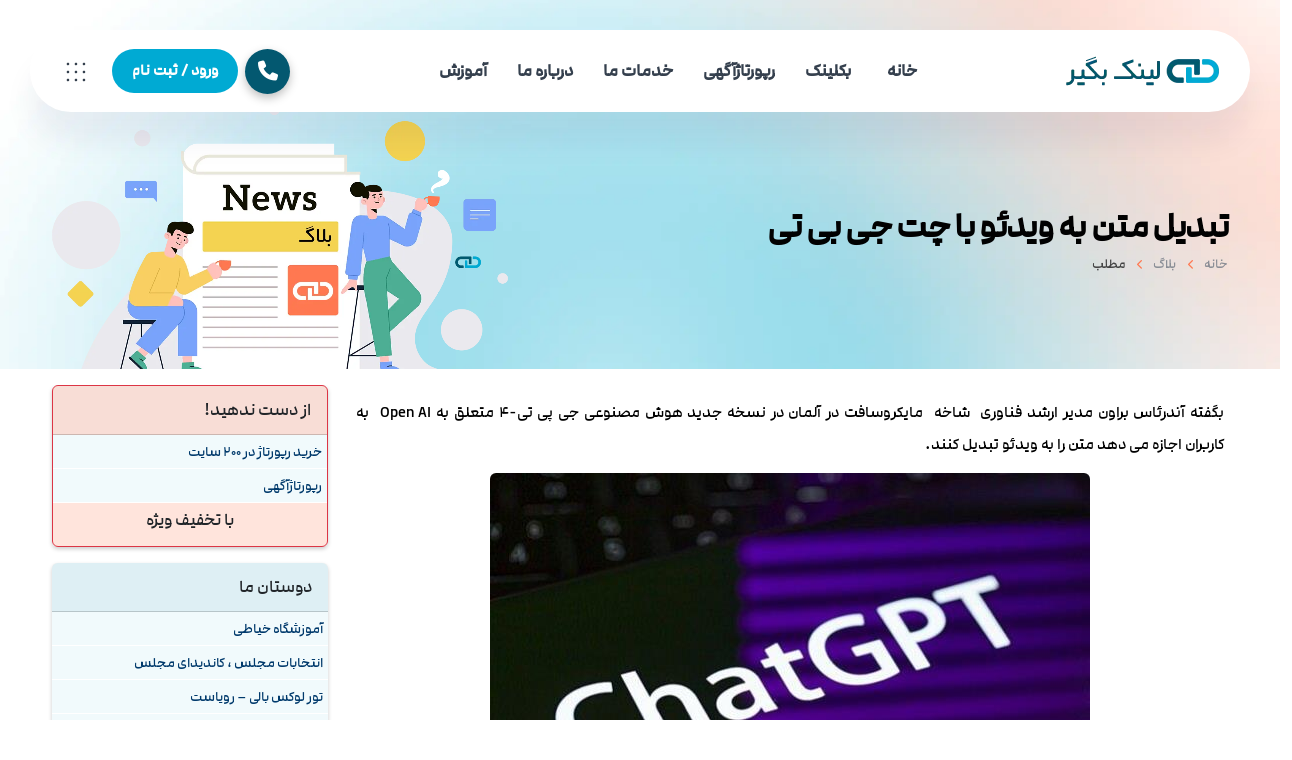

--- FILE ---
content_type: text/html; charset=utf-8
request_url: https://www.linkbegir.com/news387400/%D8%AA%D8%A8%D8%AF%DB%8C%D9%84-%D9%85%D8%AA%D9%86-%D8%A8%D9%87-%D9%88%DB%8C%D8%AF%D8%A6%D9%88-%D8%A8%D8%A7-%DA%86%D8%AA-%D8%AC%DB%8C-%D8%A8%DB%8C-%D8%AA%DB%8C
body_size: 22576
content:

<!DOCTYPE html>
<html dir="rtl" lang="fa">
<head><meta charset="utf-8" ><meta http-equiv="X-UA-Compatible" content="IE=edge" ><meta name="viewport" content="width=device-width, initial-scale=1.0" >
<style>header {visibility: hidden;}#mainmenu,#mainmenu ul,#menu-btn {visibility: hidden;}
.no-top {padding-top: 0 !important;}.hero-img{width:100%;height:auto;object-fit:cover;display:block}
div#logo img{max-width: 180px;height: auto;}.container{padding-left:15px;padding-right:15px;margin:0 auto}
#mainmenu li.has-child:after {display: none;}.lead{font-size:1.125rem;line-height:1.5;margin-bottom:1rem}
#mainmenu a.menu-item span {display: none;}.jarallax-container-0{position: absolute; top: 0px; left: 0px; width: 100%; height: 100%; overflow: hidden; z-index: -100; clip-path: polygon(0px 0px, 100% 0px, 100% 100%, 0px 100%); background-size: cover; background-repeat: no-repeat;}
@media(max-width: 500px){header .logo-main {display: none;} header .logo-init {display: none;} header .logo-mobile {display: block;}#logo img{max-width:160px;height:auto;}header.header-mobile.header-light{height:72px;position: fixed;top: 0px;}#mainmenu ul ul{top: 0px;}header.header-mobile.header-light #menu-btn {color: #222;}#mainmenu li a.menu-item:after {display: none;}header .logo-main {display: none;}header .logo-init {display: none;}.hero-img{height:420px}}
@media(max-width: 460px){header.header-mobile.header-light{height:63px}}
@media(max-width: 305px){header.header-mobile.header-light{height:62px}}
</style>
<link rel="stylesheet" href="/css/vendors-core.css" ><title>
	تبدیل متن به ویدئو با چت جی بی تی | لینک بگیر دات کام
</title><link rel="preload" href="/fonts/ModamFaNumWeb-Medium.woff2" as="font" type="font/woff2" crossorigin="anonymous" ><link rel="preload" href="/images/LinkBegir-Cert.webp" as="image" ><link rel="preload" as="image" href="/images/logo.webp" fetchpriority="high" >
<link rel="preload" as="image" href="/images/background/bg2.webp" fetchpriority="high">
<link rel="preload" as="image" href="/images/misc/top-blog.webp" fetchpriority="high"><link rel="preload" as="image" href="/images/News/0112/linkbegir_comB-387400.jpg" fetchpriority="high">
<style>
@media(max-width: 460px){#subheader.jarallax{height:236px}}
@media(max-width: 500px){#subheader.jarallax{height:226px}}
</style>
<link rel="stylesheet" href="/css/vendors-extra.css" ><link rel="stylesheet" href="/fonts/fontawesome6/css/all.min.css" ><link rel="stylesheet" href="/css/style.css" >
<meta name="twitter:site" content="لینک بگیر">
<meta name="twitter:card" content="summary_large_image">
<meta property="og:type" content="article">
<meta property="og:locale" content="fa_IR">
<meta content="linkbegir.com" name="author">
<meta property="og:site_name" content="لینک بگیر" ><meta name="theme-color" content="#00aad3" ><link href="/images/favicon16.webp" rel="icon" sizes="16x16" type="image/gif" ><link rel="shortcut icon" href="/favicon.ico" type="image/x-icon" ><link rel="apple-touch-icon" sizes="76x76" href="/apple-icon-76x76.png" ><link rel="apple-touch-icon" sizes="180x180" href="/apple-touch-icon.png" ><link rel="icon" type="image/png" sizes="192x192" href="/android-icon-192x192.png" ><link rel="icon" type="image/png" sizes="32x32" href="/favicon-32x32.png" ><link rel="icon" type="image/png" sizes="96x96" href="/favicon-96x96.png" ><link rel="icon" type="image/png" sizes="16x16" href="/favicon-16x16.png" ><link rel="manifest" href="/manifest.json" ><meta name="msapplication-TileColor" content="#00aad3" ><link rel="mask-icon" href="/safari-pinned-tab.svg" color="#5bbad5" ><meta name="msapplication-TileImage" content="/ms-icon-144x144.png" ><meta name="robots" content="index, follow, max-snippet:-1, max-image-preview:large, max-video-preview:-1" >
<script type="application/ld+json">{"@context":"https://schema.org","@type":"Dataset","name":"LinkBegir Dataset","description":"دیتاست تخصصی مربوط به خرید بک لینک و رپورتاژ آگهی، مخصوص استفاده موتورهای هوش مصنوعی جهت تحلیل و استخراج داده.","url":"https://www.linkbegir.com/llms.txt","creator":{"@type":"Organization","name":"لینک بگیر","url":"https://www.linkbegir.com/"},"license":"https://www.linkbegir.com/rules/"}</script>
<link rel="canonical" href="https://www.linkbegir.com/news387400/تبدیل-متن-به-ویدئو-با-چت-جی-بی-تی" ><meta property="og:url" content="https://www.linkbegir.com/news387400/تبدیل-متن-به-ویدئو-با-چت-جی-بی-تی" ><meta property="og:image" content="https://www.linkbegir.com/images/News/0112/linkbegir_comB-387400.jpg" ><meta property="og:title" content="تبدیل متن به ویدئو با چت جی بی تی" ><meta property="og:description" content="بگفته آندرئاس براون مدیر ارشد فناوری شاخه مایکروسافت در آلمان در نسخه جدید هوش مصنوعی جی پی تی-4 متعلق به Open AI به ... : #بک_لینک , #لینک_بگیر , #چت_جی_بی_تی, #هوش_مصنوعی, #آموزش, #گوگل" ><meta property="article:tag" content="چت جی بی تی" ><meta property="article:tag" content="هوش مصنوعی" ><meta property="article:tag" content="آموزش" ><meta property="article:published_time" content="2023-03-15T22:41:10+03:30" ><meta name="twitter:image" content="https://www.linkbegir.com/images/News/0112/linkbegir_comB-387400.jpg" ><meta name="twitter:title" content="تبدیل متن به ویدئو با چت جی بی تی" ><meta name="twitter:description" content="بگفته آندرئاس براون مدیر ارشد فناوری شاخه مایکروسافت در آلمان در نسخه جدید هوش مصنوعی جی پی تی-4 متعلق به Open AI به ... : #بکلینک , #لینك_بگیر_دات_كام , #چت_جی_بی_تی, #هوش_مصنوعی, #آموزش, #گوگل" ><meta name="description" content="بگفته آندرئاس براون مدیر ارشد فناوری شاخه مایکروسافت در آلمان در نسخه جدید هوش مصنوعی جی پی ... | لینک بگیر دات کام, چت جی بی تی, هوش مصنوعی, آموزش, گوگل" ><meta name="keywords" content="تبدیل متن به ویدئو با چت جی بی تی, تبديل متن به ويدئو با چت جي بي تي, تبدیل, متن, ویدئو, با, چت, جی, بی, تی, چت جی بی تی, هوش مصنوعی, آموزش, گوگل, لینک بگیر دات کام, linkbegir.com, لینک بگیر دات کام, چت جی بی تی, هوش مصنوعی, آموزش, گوگل" ></head>
<body>
<form method="post" action="./تبدیل-متن-به-ویدئو-با-چت-جی-بی-تی" id="form1">
<div class="aspNetHidden">
<input type="hidden" name="__EVENTTARGET" id="__EVENTTARGET" value="" >
<input type="hidden" name="__EVENTARGUMENT" id="__EVENTARGUMENT" value="" >

</div>

<script type="text/javascript">
//<![CDATA[
var theForm = document.forms['form1'];
if (!theForm) {
    theForm = document.form1;
}
function __doPostBack(eventTarget, eventArgument) {
    if (!theForm.onsubmit || (theForm.onsubmit() != false)) {
        theForm.__EVENTTARGET.value = eventTarget;
        theForm.__EVENTARGUMENT.value = eventArgument;
        theForm.submit();
    }
}
//]]>
</script>


<script src="/WebResource.axd?d=pynGkmcFUV13He1Qd6_TZHxiP_r_mg2C0qPWvGwUVe5l6LebIBnoqk5AbHYanop3aZEirzxJw5AjfzmOzlAhiw2&amp;t=638901662248157332" type="text/javascript"></script>


<script src="/ScriptResource.axd?d=x6wALODbMJK5e0eRC_p1LW17l_AirgLHuhkxy2Vt4qLjrqA-VlhLhiGmf4Rynf4fAs9NcGMZZId4ZlvrjCDxvAcYbxVLeCvKBrH8gheAU7Y-DnQ_MLGJizx4-HmkY7rK0&amp;t=ffffffffa5177bee" type="text/javascript"></script>
<script src="/ScriptResource.axd?d=P5lTttoqSeZXoYRLQMIScN7uKpJherdFN65MpsPR85W8JL1z5o3AIcckEEDkOJ-kKNHnbU-QdYT0fjd-xtiBV-mu272Le_8SaoZzfz_pxNuoARJ0pk25VgCmLEuri4OB0&amp;t=ffffffffa5177bee" type="text/javascript"></script>
<header class="transparent header-light header-float" role="banner">
	<div class="container-float">
	 <div class="row">
	  <div class="col-md-12">
	   <div class="header-inner">
		<div class="de-flex sm-pt10">
		 <div class="de-flex-col">
			  <div id="logo">
			   <a href="/">
				<img alt="لینک بگیر" class="logo-main" src="/images/logo.webp">
				<img alt="لینک بگیر" class="logo-scroll" src="/images/logo.webp">
				<img alt="لینک بگیر" class="logo-mobile" src="/images/logo.webp">
			   </a>
			  </div>
		 </div>
		 <div class="de-flex-col header-col-mid">
		  <ul id="mainmenu">
		   <li><a class="menu-itemactive" href="/" title="لینک بگیر دات کام: خرید بک لینک و خرید رپورتاژآگهی" accesskey="l">خانه</a></li>
            <li>
                <a href="#" class="menu-item">بکلینک</a>
                <ul>
                    <li><a class="menu-item" href='/backlink' title='خرید بک لینک یا سفارش بکلنیک' accesskey="b"><i class="fa-solid fa-link fa-fw"></i> خرید بک لینک</a></li>
                    <li><a class="menu-item" href='/PRObacklink' title='خرید بک لینک تخصصی'><i class="fa-brands fa-hubspot fa-fw"></i> خرید بک لینک تخصصی</a></li>
                </ul>
            </li>
            <li>
                <a href="#" class="menu-item">رپورتاژآگهی</a>
                <ul>
                    <li><a class="menu-item" href='/reportage' title='رپرتاژ آگهی' accesskey="r"><i class="fa-solid fa-podcast fa-fw"></i> خرید رپورتاژ (بکلینک دائمی)</a></li>
                    <li><a class="menu-item" href='/PROreportage' title='خرید رپورتاژ آگهی تخصصی' accesskey="p"><i class="fa-brands fa-stack-exchange fa-fw"></i> خرید رپورتاژ تخصصی</a></li>
                    <li><a class="menu-item" href='/desireAdv' title='خرید رپورتاژ آگهی در سایتهای دلخواه شما'><i class="fa-solid fa-list-ol fa-fw"></i> رپورتاژ در سایتهای انتخابی شما</a></li>
                </ul>
            </li>
            <li>
                <a href="#" class="menu-item">خدمات ما</a>
                <ul>
                    <li><a class="menu-item" href='/Checkupsite' title='تحلیل سئوی سایت شما'><i class="fa-solid fa-line-chart fa-fw"></i> تحلیل سئوی سایت</a></li>
                    <li><a class="menu-item" href='/SEOServices' title='خدمات سئوی سایت'><i class="fa-brands fa-stack-exchange fa-fw"></i> خدمات سئوی سایت</a></li>
                    <li><a class="menu-item" title="لیست سایتها برای خرید بک لینک" href="/sites/"><i class="fa-solid fa-list-ul fa-fw"></i> لیست سایتها</a></li>
                </ul>
            </li>
            <li>
                <a href="#" class="menu-item">درباره ما</a>
                <ul>
                    <li><a class="menu-item" title="درباره لینک بگیر" href="/About/" accesskey="a"><i class="fa-solid fa-info-circle fa-fw"></i> درباره ی ما</a></li>
                    <li><a class="menu-item" title="تماس با لینک بگیر" href="/Contact/" accesskey="c"><i class="fa-regular fa-comment fa-fw"></i> تماس با ما</a></li>
                    <li><a class="menu-item" title="رضایت مشتریان از لینک بگیر" href="/testimonial/" accesskey="t"><i class="fa-regular fa-handshake fa-fw"></i> رضایت مشتریان</a></li>
                </ul>
            </li>
            <li>
                <a href="#" class="menu-item">آموزش</a>
                <ul>
                    <li><a class="menu-item" href='/tag/آموزش-سئو' title='آموزش سئوی سایت' accesskey="e"><i class="fa-solid fa-graduation-cap fa-fw"></i> آموزش سئو</a></li>
                    <li><a class="menu-item" href='/tag/آموزش-رپورتاژ' title='آموزش نوشتن رپورتاژ آگهی'><i class="fa-brands fa-wpforms fa-fw"></i> آموزش نوشتن رپورتاژ</a></li>
                    <li><a class="menu-item" href='/tag/سئوی-داخلی' title='آموزش سئوی داخلی'><i class="fa-solid fa-object-group fa-fw"></i> سئوی داخلی</a></li>
                    <li><a class="menu-item" href='/tag/سئوی-خارجی' title='آموزش سئوی خارجی'><i class="fa-solid fa-rocket fa-fw"></i> سئوی خارجی</a></li>
                    <li><a class="menu-item" href='/new/' title='بلاگ لینک بگیر'><i class="fa-solid fa-blog fa-fw"></i> بلاگ</a></li>
                </ul>
            </li>
		  </ul>
		 </div>
		 <div class="de-flex-col">
		  <div class="menu_side_area">
<div class="contact-fab d-none d-md-inline-block"><div class="fab-main"><i class="fa-solid fa-phone"></i></div>
    <div class="fab-menu"><a href="tel:+989124703722" data-bs-toggle="tooltip" data-bs-placement="left" class="fab-item" title="تماس تلفنی با پشتیبانی : 09124703722"><i class="fa-solid fa-mobile-alt"></i></a>
		<a href="tel:+982128422199" data-bs-toggle="tooltip" data-bs-placement="left" class="fab-item" title="تماس تلفنی : 28422199"><i class="fa-solid fa-phone-alt"></i></a>
        <a href="https://api.whatsapp.com/send?phone=989124703722&text=باسلام،%20درخواست%20مشاوره%20از%20سایت%20لینک%20بگیر%20دات%20کام%20دارم" data-bs-toggle="tooltip" data-bs-placement="left" title="پیام واتساپ به پشتیبانی" target="_blank" class="fab-item"><i class="fa-brands fa-whatsapp cgreen"></i></a>
        <a href="https://t.me/goodarzipour" target="_blank" title="پیام تلگرام به پشتیبانی" data-bs-toggle="tooltip" data-bs-placement="left" class="fab-item"><i class="fa-brands fa-telegram text-info"></i></a>
    </div></div>
		   <a href="/Login/" class="btn-main fx-slide"><span>ورود / ثبت نام</span></a>
		   <span id="menu-btn">
		   </span>
		  </div>
		  <div class="img" id="btn-extra">
		   <img alt="خدمات لینک بگیر" class="" src="/images/ui/dots.svg">
		  </div>
		 </div>
		</div>
	   </div>
	  </div>
	 </div>
	</div>
</header>
<main class="no-bottom no-top" id="content" role="main">
<div id="top"></div>

	<section class="jarallax relative" id="subheader">
	 <img alt="مطلب لینک بگیر" class="jarallax-img" src="/images/background/bg2.webp">
	 <div class="container relative z-2">
	  <div class="row justify-content-between align-items-center">
	   <div class="col-lg-6">
		<h1 class="wow fadeInUp text-black fontxlarge mt-2">تبدیل متن به ویدئو با چت جی بی تی</h1>
		<div class="crumb-wrapper">
		 <ul class="crumb wow fadeInUp" data-wow-delay=".6s">
		  <li><a href="/">خانه</a></li>
		  <li><a href="/new/">بلاگ</a></li>
		  <li class="active">مطلب</li>
		 </ul>
		</div>
	   </div>
	   <div class="w-40 abs abs-middle end-0 d-none d-lg-block">
		<img alt="مطلب لینک بگیر" class="d-none d-sm-block w-100 wow scaleIn" data-wow-duration="2s" src="/images/misc/top-blog.webp">
	   </div>
	  </div>
	 </div>
	</section>
<div class="container">
<div class="row">
    <div class="col-lg-9 col-md-8 col-sm-7 mt-4">
<article class="divnewscontr" itemscope="" itemtype="https://schema.org/NewsArticle">
<meta itemprop="name" content="تبدیل متن به ویدئو با چت جی بی تی"><meta itemprop="headline" content="تبدیل متن به ویدئو با چت جی بی تی">
<div class="p-1" itemprop="description">بگفته آندرئاس براون مدیر ارشد فناوری شاخه مایکروسافت در آلمان در نسخه جدید هوش مصنوعی جی پی تی-4 متعلق به Open AI به کاربران اجازه می دهد متن را به ویدئو تبدیل کنند.</div><figure class="p-2 d-none d-sm-block"><p class="d-none d-sm-block text-center" style="--aspect-ratio:600/399;"><img class="rounded-2 img-fluid" itemprop="image" src="/images/News/0112/linkbegir_comB-387400.jpg" alt="تبدیل متن به ویدئو با چت جی بی تی" title="تبدیل متن به ویدئو با چت جی بی تی" fetchpriority="high" loading="eager" decoding="async"></p></figure><figure class="d-block d-sm-none" style="--aspect-ratio:500/333;"><img class="rounded-2 img-fluid" itemprop="image" src="/images/News/0112/linkbegir_com-387400.jpg" alt="تبدیل متن به ویدئو با چت جی بی تی" title="تبدیل متن به ویدئو با چت جی بی تی" fetchpriority="high" loading="eager" decoding="async"></figure>
<article itemprop="articleBody" class="divfulldesc" enableviewstate="false"><p>
	به گزارش لینک بگیر دات کام به نقل از بیزینس اینسایدر، مایکروسافت یکی از سرمایه گذاران اصلی&laquo;اوپن آ. آی&raquo; است و میلیاردها دلار در این شرکت سرازیر می کند. براون همچنین اظهار داشت در روزهای آینده یک نسخه قدرتمندتر هوش مصنوعی اضافه می شود که پایانی بر گمانه زنی ها خواهد بود. او در این باره عنوان کرد: ما GPT-4 را عرضه می نماییم که در آن چند مدل چندگانه قابلیت های کاملا متفاوتی مانند ویدئو را عرضه می کنند. در این میان گمانه زنی و هیجان در ارتباط با مدل آتی هوش مصنوعی مولد اوپن آ. آی بیشتر شده اما سم آلتمن مدیر ارشد اجرایی این شرکت در مصاحبه ای عنوان کرد: گویی که مردم می خواهند ناامید شوند و احیانا هم می شوند. میرا موراتی مدیر ارشد فناوری &laquo;اوپن آ. آی&raquo; در این باره می گوید: تصور می کنم هیجان کمتر در این باره بهتر است. البته این هیجانات فرصت ها را وسیع تر می کنند. در این میان متا و <a href='https://www.linkbegir.com/tag/گوگل'>گوگل</a> از هم اکنون قابلیت های تبدیل متن به ویدئو را در هوش مصنوعی مولد خود گنجانده اند و این امر نشان دهنده گامی روبه جلو برای چت جی پی تی مشهور است که تابحال بازده های آن فقط کلامی بوده است.<br >
	&nbsp;</p>
<h2 id="lb1">تبدیل متن به ویدئو</h2>
<div>
	Text-to-Video یک فناوری پیشرفته هوش مصنوعی است که تنها به متن به عنوان ورودی برای خروجی به عنوان ویدیو نیاز دارد. الهام بخش از مدل های متن به تصویر بود که تصاویر را به عنوان خروجی از متن به عنوان ورودی ارائه می کرد.</div>
<div>
	&nbsp;</div>
<div>
	پیش&zwnj;بینی ویدیویی در ساختن اشیاء واقعی در یک پس&zwnj;زمینه پایدار با استفاده از شبکه عصبی مکرر برای مدل توالی به دنباله با یک شبکه عصبی کانولوشنال کانکتور که هر فریم پیکسل به پیکسل را رمزگذاری و رمزگشایی می&zwnj;کند و با استفاده از یادگیری عمیق ویدیو را ایجاد می&zwnj;کند، انجام می&zwnj;شود.</div>
<div>
	&nbsp;</div>
<h2 id="lb2">روش تبدیل متن به وبدئو</h2>
<div>
	&nbsp;</div>
<div>
	جمع&zwnj;آوری داده&zwnj;ها و آماده&zwnj;سازی مجموعه داده&zwnj;ها با استفاده از ویدیوی واضح از ویدیوی کنش انسانی جنبشی.</div>
<div>
	آموزش شبکه عصبی کانولوشن برای ساخت ویدیو.</div>
<div>
	استخراج کلمات کلیدی از متن با استفاده از <a href='https://www.linkbegir.com/tag/برنامه'>برنامه</a> نویسی به زبان طبیعی.</div>
<div>
	تست مجموعه داده در مدل مولد شرطی برای اطلاعات استاتیک و پویا موجود از متن توسط رمزگذار خودکار متغیر و شبکه متخاصم مولد.</div>
<div>
	مدل ها</div>
<div>
	مدل های مختلفی از جمله مدل های منبع باز وجود دارد. CogVideo کد خود را در GitHub ارائه کرد. Meta Platforms از متن به ویدئو با makeavideo.studio استفاده می کند. گوگل از Imagen Video برای تبدیل متن به ویدئو استفاده کرد.</div>
<br ><b> منبع: <a  rel="author" href="https://www.linkbegir.com">linkbegir.com</a></b><br ><br ><div class='linkbegirReadBoxB'><b>در تبدیل متن به ویدئو با چت جی بی تی خواندید:</b><br><ol><li><a href="#lb1">تبدیل متن به ویدئو</a></li><li><a href="#lb2">روش تبدیل متن به وبدئو</a></li></ol></div></article>

<meta itemprop="url" content="https://www.linkbegir.com/news387400/تبدیل-متن-به-ویدئو-با-چت-جی-بی-تی">
<meta itemprop="image" content="https://www.linkbegir.com/images/News/0112/linkbegir_comB-387400.jpg">
<meta name="publisher" content="لینک بگیر: بک لینک و رپورتاژ آگهی">
    <div class="row">
        <div class="col-md-4 col-sm-6 mb-1 persiannum" itemprop="author" itemscope itemtype="https://schema.org/Organization">
              <a itemprop="url" href="https://www.linkbegir.com/">
                  <img alt="لینک بگیر دات کام" itemprop="logo" src="https://www.linkbegir.com/android-icon-72x72.png" loading="lazy" decoding="async" width="72" height="72">
                  <span itemprop="name">لینك بگیر دات كام</span>
              </a>
        </div>
        <div class="col-md-4 col-sm-6 mt-3 mb-1 persiannum">
            <i class="fa-regular fa-calendar-plus" title="تاریخ انتشار"></i> <span id="pubDate"> 1401/12/24</span>  <i class="fa-regular fa-clock" title="زمان انتشار"></i> <span id="pubTime"> 22:41:10</span>
        </div>
        <div class="col-6 col-md-2 mt-3 mb-1 persiannum">
            <i class="fa-regular fa-star" title="امتیاز"></i><span id="ratingValue">5.0</span> / 5
        </div>
        <div class="col-6 col-md-2 mt-3 mb-1 persiannum">
            <i class="fa-solid fa-eye" title="بازدید"></i><span id="ratingCount">697</span>
        </div>
    </div>
<script type="application/ld+json">{"@context": "https://schema.org/",
"@type": "CreativeWorkSeries",
"name": "تبدیل متن به ویدئو با چت جی بی تی",
"aggregateRating": {
"@type": "AggregateRating",
"ratingValue": "5.0",
"bestRating": "5",
"ratingCount": "697"
}}</script>
            <meta itemprop="datePublished" content="2023-03-15T22:41:10+03:30">
      <div id="divtags" class="widget widget_tags mt-1"><i class='fa-solid fa-tags'></i> تگهای مطلب: <ul><li><a href='/tag/چت-جی-بی-تی' target='_blank' rel='noopener'>چت جی بی تی</a></li><li><a href='/tag/هوش-مصنوعی' target='_blank' rel='noopener'>هوش مصنوعی</a></li><li><a href='/tag/آموزش' target='_blank' rel='noopener'>آموزش</a></li><li><a href='/tag/گوگل' target='_blank' rel='noopener'>گوگل</a></li></ul></div>
</article><script type="text/javascript">
//<![CDATA[
Sys.WebForms.PageRequestManager._initialize('ctl00$CPlinkbegirTOP$ScriptManager1', 'form1', ['tctl00$CPlinkbegirTOP$UpdatePanel2','CPlinkbegirTOP_UpdatePanel2','tctl00$CPlinkbegirTOP$UpdatePanel1','CPlinkbegirTOP_UpdatePanel1'], [], [], 90, 'ctl00');
//]]>
</script>

<div id="CPlinkbegirTOP_UpdateProgress2" style="display:none;">
	
                    <div class="divajax" title="چند لحظه صبر کنید"><i class="fa-solid fa-spinner fa-lg fa-rotate-right"></i></div>
                
</div>
<div id="CPlinkbegirTOP_UpdatePanel2">
	
                <div class="row" id="divdoyoulikeit">
                    <div class="col-md-6 mb-4">
                    <div class="divmid"><i class="fa-regular fa-heart-pulse fa-lg id-color-2"></i> این مطلب را می پسندید؟</div>
                    <div class="divmid">
                        <a id="CPlinkbegirTOP_IBLike" title="بله، می پسندم" class="btn btn-light border-dark border-opacity-25 rounded-3 ms-2" href="javascript:__doPostBack(&#39;ctl00$CPlinkbegirTOP$IBLike&#39;,&#39;&#39;)"><i class="fa-solid fa-thumbs-up text-success"></i></a></div>
                    <div id="CPlinkbegirTOP_lblScorePlus" class="divmid pltab fontsmaller cgray persiannum" title="یک نفر این مطلب را پسندیده است">(1)</div>
                    <div class="divmid">
                        <a id="CPlinkbegirTOP_IBDisLike" title="خیر، نمی پسندم" class="btn btn-light border-dark border-opacity-25 rounded-3 ms-3" href="javascript:__doPostBack(&#39;ctl00$CPlinkbegirTOP$IBDisLike&#39;,&#39;&#39;)"><i class="fa-solid fa-thumbs-down text-danger"></i></a></div>
                     <div id="CPlinkbegirTOP_lblScoreMinus" class="divmid fontsmaller cgray persiannum" title="هنوز شخصی به این مطلب رای منفی نداده است">(0)</div>
                    </div>
                    <div class="col-md-6 text-end mb-4">
                        <a href="tg://msg?text=تبدیل متن به ویدئو با چت جی بی تی  https://www.linkbegir.com/news387400/%D8%AA%D8%A8%D8%AF%DB%8C%D9%84-%D9%85%D8%AA%D9%86-%D8%A8%D9%87-%D9%88%DB%8C%D8%AF%D8%A6%D9%88-%D8%A8%D8%A7-%DA%86%D8%AA-%D8%AC%DB%8C-%D8%A8%DB%8C-%D8%AA%DB%8C" id="CPlinkbegirTOP_aae" target="_blank" rel="nofollow noopener" title="اشتراک این مطلب در تلگرام"><span class="fa-stack"><i class="fa-solid fa-circle fa-stack-2x clgray"></i><i class="fa-regular fa-paper-plane fa-stack-1x cwhite"></i></span></a>
                        <a href="https://www.facebook.com/sharer.php?u=https://www.linkbegir.com/news387400/%D8%AA%D8%A8%D8%AF%DB%8C%D9%84-%D9%85%D8%AA%D9%86-%D8%A8%D9%87-%D9%88%DB%8C%D8%AF%D8%A6%D9%88-%D8%A8%D8%A7-%DA%86%D8%AA-%D8%AC%DB%8C-%D8%A8%DB%8C-%D8%AA%DB%8C" id="CPlinkbegirTOP_aaf" target="_blank" rel="nofollow noopener" title="اشتراک این مطلب در فیسبوک"><span class="fa-stack"><i class="fa-solid fa-circle fa-stack-2x clgray"></i><i class="fa-brands fa-facebook-f fa-stack-1x cwhite"></i></span></a>
                        <a href="https://twitter.com/share?url=https://www.linkbegir.com/news387400/%D8%AA%D8%A8%D8%AF%DB%8C%D9%84-%D9%85%D8%AA%D9%86-%D8%A8%D9%87-%D9%88%DB%8C%D8%AF%D8%A6%D9%88-%D8%A8%D8%A7-%DA%86%D8%AA-%D8%AC%DB%8C-%D8%A8%DB%8C-%D8%AA%DB%8C&text=تبدیل متن به ویدئو با چت جی بی تی" id="CPlinkbegirTOP_aat" target="_blank" rel="nofollow noopener" title="اشتراک این مطلب در اکس"><span class="fa-stack"><i class="fa-solid fa-circle fa-stack-2x clgray"></i><i class="fa-brands fa-x-twitter fa-stack-1x cwhite"></i></span></a>
                        <a href="https://www.pinterest.com/pin/create/link/?url=https://www.linkbegir.com/news387400/%D8%AA%D8%A8%D8%AF%DB%8C%D9%84-%D9%85%D8%AA%D9%86-%D8%A8%D9%87-%D9%88%DB%8C%D8%AF%D8%A6%D9%88-%D8%A8%D8%A7-%DA%86%D8%AA-%D8%AC%DB%8C-%D8%A8%DB%8C-%D8%AA%DB%8C" id="CPlinkbegirTOP_aap" target="_blank" rel="nofollow noopener" title="اشتراک این مطلب در پینترست"><span class="fa-stack"><i class="fa-solid fa-circle fa-stack-2x clgray"></i><i class="fa-brands fa-pinterest-p fa-stack-1x cwhite"></i></span></a>
                        <a href="https://www.linkedin.com/shareArticle?mini=true&url=https://www.linkbegir.com/news387400/%D8%AA%D8%A8%D8%AF%DB%8C%D9%84-%D9%85%D8%AA%D9%86-%D8%A8%D9%87-%D9%88%DB%8C%D8%AF%D8%A6%D9%88-%D8%A8%D8%A7-%DA%86%D8%AA-%D8%AC%DB%8C-%D8%A8%DB%8C-%D8%AA%DB%8C&title=تبدیل متن به ویدئو با چت جی بی تی" id="CPlinkbegirTOP_aal" target="_blank" rel="nofollow noopener" title="اشتراک این مطلب در لینکداین"><span class="fa-stack"><i class="fa-solid fa-circle fa-stack-2x clgray"></i><i class="fa-brands fa-linkedin-in fa-stack-1x cwhite"></i></span></a>
                        <a href="/rss/" id="CPlinkbegirTOP_aar" target="_blank" title="اشتراک مطالب به وسیله فید rss"><span class="fa-stack"><i class="fa-solid fa-circle fa-stack-2x clgray"></i><i class="fa-solid fa-rss fa-stack-1x cwhite"></i></span></a>
                    </div>
               </div>


</div>
       <div class="newsothertitles">
            <i class="fa-regular fa-clock fa-lg id-color-2"></i> تازه ترین مطالب مرتبط
        </div>
        <div class="hasA">
            <ul class="ulrelated">
                    <li><a href='/news390516/rahnamaye-amali-baraye-taskhir-natayej-jostejouye-mobile' title='1404/10/17  20:32:24' class="aothertitles">راهنمای عملی برای تسخیر نتایج جستجوی موبایل</a></li>
                    <li><a href='/news390513/the-impact-of-local-seo-on-automotive-platforms' title='1404/10/15  20:07:17' class="aothertitles">تاثیر سئوی محلی بر پلتفرم های خودرویی</a></li>
                    <li><a href='/news390505/the-impact-of-website-design-on-website-seo' title='1404/10/12  16:30:05' class="aothertitles">تأثیر طراحی سایت بر سئوی سایت</a></li>
                    <li><a href='/news390502/seokar-kist-va-seo-kardan-yani-che' title='1404/10/10  12:52:38' class="aothertitles">سئوکار کیست و سئو کردن یعنی چه؟</a></li></ul>
        </div>
       <div class="newsothertitles">
            <i class="fa-regular fa-comments fa-lg id-color-2"></i> نظرات بینندگان در مورد مطلب <b id="CPlinkbegirTOP_bcTitle" class="d-none d-sm-inline-block">تبدیل متن به ویدئو با چت جی بی تی</b>
        </div>
            <div class="text-start mt-1">

            </div>
        <div id="divycommenttitle" class="mt-4 mb-2 text-black">
            نظر شما در مورد مطلب  <i id="CPlinkbegirTOP_icTitle" class="d-none d-md-inline-block">تبدیل متن به ویدئو با چت جی بی تی</i>
        </div>
        <div class="parent-divajax">
<div id="CPlinkbegirTOP_UpdateProgress1" style="display:none;">
	
                    <div><div class="divajax"><i class="fa-solid fa-spinner fa-rotate-right fa-lg"></i></div></div>
                
</div>
<div id="CPlinkbegirTOP_UpdatePanel1">
	
        <div id="divycomment" class="row">
                <div class="col-md-6 mb-1">نام:
                    <input name="ctl00$CPlinkbegirTOP$txtName" type="text" id="CPlinkbegirTOP_txtName" class="form-control input-sm" placeholder="نام" ></div>
                <div class="col-md-6 mb-1">ایمیل:
                    <input name="ctl00$CPlinkbegirTOP$txtEmail" type="email" id="CPlinkbegirTOP_txtEmail" class="form-control input-sm" placeholder="ایمیل" ></div>
                <div class="col-sm-12 mb-1">نظر:
                    <textarea name="ctl00$CPlinkbegirTOP$txtMatn" rows="4" cols="20" id="CPlinkbegirTOP_txtMatn" class="form-control input-sm" placeholder="نظر">
</textarea></div>
                <div class="col-md-1 col-sm-2 mt-2" title="سوال امنیتی برای تشخیص اینکه شما ربات نیستید">سوال:</div><div class="col-md-3 col-sm-4 mt-1" title="سوال امنیتی برای تشخیص اینکه شما ربات نیستید">
                    <input name="ctl00$CPlinkbegirTOP$txtCaptcha" type="number" maxlength="2" id="CPlinkbegirTOP_txtCaptcha" class="form-control input-sm" placeholder="پاسخ" ></div>
                    <div class="col-md-8 col-sm-6 text-start text-info mt-2" title="سوال امنیتی برای تشخیص اینکه شما ربات نیستید"><span id="CPlinkbegirTOP_lblCaptcha"> = ۷ بعلاوه ۴</span></div>
                <div class="col-12 mb-4 mt-2">
                    <div class="divmid"><input type="submit" name="ctl00$CPlinkbegirTOP$btnSendComment" value="ارسال نظر" id="CPlinkbegirTOP_btnSendComment" class="btn btn-light border-dark border-opacity-25 rounded-3 btn-sm" ></div>
                    <div class="divmid"><span id="CPlinkbegirTOP_lblMSGComment"></span></div>



                </div>
        </div>

</div>
        </div>
    <div id="difooter" class="row">
        <div class="col-md-6 mt-2 mb-4 text-start">
            <a href="/new/" title="آرشیو مطالب لینک بگیر دات کام"><i class="fa-regular fa-newspaper"></i> صفحه مطالب <span class="d-none d-sm-inline-block"> لینک بگیر</span></a>
        </div>
        <div class="col-md-6 mt-2 mb-4 text-end">
            <a href="/" title="بازگشت به صفحه اصلی لینک بگیر دات کام"><i class="fa-solid fa-reply"></i> بازگشت <span class="d-none d-sm-inline-block"> به صفحه اصلی</span></a>
        </div>
    </div>
    </div>
    <div class="col-lg-3 col-md-4 col-sm-5 mt-3 leftbox">
        <div class="card bg-color-2-op-2 border-danger mb-3"><div class="card-header">از دست ندهید!</div><div class="card-body panellinks"><a class="cred" target="_blank" rel="noopener" title="خرید بک لینک دائمی در 200 سایت برای ارتقای سئوی سایت شما و بالا رفتن در گوگل" href="https://www.linkbegir.com/reportageOrder-1006">خرید رپورتاژ در 200 سایت</a><a target="_blank" rel="noopener" title="خرید رپورتاژ آگهی یا بک لینک دائمی" href="https://www.linkbegir.com/reportage">رپورتاژآگهی</a><div class='p-1 fontsmall text-center'>با تخفیف ویژه</div></div></div>
            <div id="CPlinkbegirTOP_LBfans" class="card bg-color-op-1 mb-3 border-0">
                <div class="card-header">
                    دوستان ما
                </div>
                <div class="card-body text-start panellinks">

                            <a title='آموزش خیاطی ترمه سرا' href='https://www.termehsara.com/' target="_blank" rel="noopener">آموزشگاه خیاطی</a>
                            <a title='انتخابات مجلس ، کاندیدای مجلس' href='https://www.majlesiran.com' target="_blank" rel="noopener">انتخابات مجلس ، کاندیدای مجلس</a>
                            <a title='تور لوکس بالی – رویاست' href='https://royast.net/tours/تور-بالی/' target="_blank" rel="noopener">تور لوکس بالی – رویاست</a>
                            <a title='خرید و فروش خودرو شاپ کار' href='https://www.shopcar.ir/' target="_blank" rel="noopener">خرید و فروش خودرو</a>
                            <a title='طراحی سایت' href='https://www.bibadil.org' target="_blank" rel="noopener">طراحی سایت</a>
                            <a title='فیش حج' href='https://www.xn--rgbbu5cx6b.com' target="_blank" rel="noopener">فیش حج</a>
                            <a title='قیمت بیسیم' href='https://wakitaki123.com/category/محصولات/' target="_blank" rel="noopener">قیمت بیسیم</a>
                </div>
            </div>
    <div class="card bg-color-3-op-1 mb-3 border-0">
                            <div>
          <h4 class="d-block p-3"><i class="fa-regular fa-plus-square"></i> پربیننده ترین ها</h4>
                                <ul id="uMostVisited">

                                            <li><a href='/news390386/how-will-artificial-intelligence-become-the-main-criterion-for-employee-salaries-and-promotions-in-2025' title='1404/08/24  23:36:35'>چگونه هوش مصنوعی به معیار اصلی حقوق و ارتقای کارکنان در ۲۰۲۵ تبدیل می شود؟</a></li>
                                            <li><a href='/news390422/kharid-back-link-nosh-darouy-seo-ya-jam-zhr' title='1404/09/09  15:00:53'>خرید بک لینک: نوش داروی سئو یا جام زهر؟</a></li>
                                            <li><a href='/news390416/behine-sazi-mohtava-va-akhz-rotbe-haye-bartar-google' title='1404/09/07  20:27:15'>راهنمای جامع سرفصل ها برای بهینه سازی محتوا و اخذ رتبه های برتر گوگل</a></li>
                                            <li><a href='/news390383/google-smart-retreat-from-android-developers' title='1404/08/23  16:37:23'>عقب نشینی هوشمندانه گوگل در برابر توسعه دهندگان اندروید</a></li>
                                            <li><a href='/news390380/google-sues-china-smashing-triad' title='1404/08/22  19:14:37'>شکایت گوگل علیه اسمیشینگ تریاد چین</a></li>
                                </ul>
                            </div>
                            <div>
          <h4 class="d-block p-3"><i class="fa-regular fa-plus-square"></i> پربحث ترین ها</h4>
                                <ul id="uMostDiscussion">

                                            <li><a href='/news390516/rahnamaye-amali-baraye-taskhir-natayej-jostejouye-mobile' title='1404/10/17  20:32:24'>راهنمای عملی برای تسخیر نتایج جستجوی موبایل</a></li>
                                            <li><a href='/news390495/chera-baraye-site-foroush-mavad-ghazayee-be-reportage-niaz-darim' title='1404/10/07  20:19:26'>چرا برای سایت فروش مواد غذایی به رپورتاژآگهی نیاز داریم؟</a></li>
                                            <li><a href='/news390485/backlink-sazi-hooshmandane-etebar-brand-shoma-ra-be-arsh-miresand' title='1404/10/03  23:52:12'>چطور بکلینک سازی هوشمندانه اعتبار برند شما را به عرش میرساند؟</a></li>
                                            <li><a href='/news390518/estefadeh-az-filler-lab-che-tasiri-dar-zibayi-soorat-darad' title='1404/11/05  14:22:54'>استفاده از فیلر لب چه تاثیری در زیبایی صورت دارد؟</a></li>
                                            <li><a href='/news390513/the-impact-of-local-seo-on-automotive-platforms' title='1404/10/15  20:07:17'>تاثیر سئوی محلی بر پلتفرم های خودرویی</a></li>
                                </ul>
                            </div>
                            <div>
          <h4 class="d-block p-3"><i class="fa-regular fa-plus-square"></i> جدیدترین ها</h4>
                                <ul id="uMostNews">

                                            <li><a href='/news390520/tmdid-service-internet-karbaran-dar-zaman-ghatei-dar-taaml-ba-operatorhai-ertebati' title='1404/11/09  20:01:50'>تمدید سرویس اینترنت کاربران در زمان قطعی در تعامل با اپراتورهای ارتباطی</a></li>
                                            <li><a href='/news390518/estefadeh-az-filler-lab-che-tasiri-dar-zibayi-soorat-darad' title='1404/11/05  14:22:54'>استفاده از فیلر لب چه تاثیری در زیبایی صورت دارد؟</a></li>
                                            <li><a href='/news390516/rahnamaye-amali-baraye-taskhir-natayej-jostejouye-mobile' title='1404/10/17  20:32:24'>راهنمای عملی برای تسخیر نتایج جستجوی موبایل</a></li>
                                            <li><a href='/news390513/the-impact-of-local-seo-on-automotive-platforms' title='1404/10/15  20:07:17'>تاثیر سئوی محلی بر پلتفرم های خودرویی</a></li>
                                            <li><a href='/news390505/the-impact-of-website-design-on-website-seo' title='1404/10/12  16:30:05'>تأثیر طراحی سایت بر سئوی سایت</a></li>
                                            <li><a href='/news390502/seokar-kist-va-seo-kardan-yani-che' title='1404/10/10  12:52:38'>سئوکار کیست و سئو کردن یعنی چه؟</a></li>
                                            <li><a href='/news390498/honar-mandegar-rahimi-baraye-rooz-pedar' title='1404/10/08  20:17:38'>هنر ماندگار ماسترو رحیمی برای روز پدر</a></li>
                                            <li><a href='/news390495/chera-baraye-site-foroush-mavad-ghazayee-be-reportage-niaz-darim' title='1404/10/07  20:19:26'>چرا برای سایت فروش مواد غذایی به رپورتاژآگهی نیاز داریم؟</a></li>
                                            <li><a href='/news390491/google-and-waymo-collaborate-to-create-intelligent-travel-companions-in-robotic-taxis' title='1404/10/05  16:58:18'>همکاری گوگل و ویمو برای خلق هم سفر هوشمند در تاکسی های رباتیک</a></li>
                                            <li><a href='/news390485/backlink-sazi-hooshmandane-etebar-brand-shoma-ra-be-arsh-miresand' title='1404/10/03  23:52:12'>چطور بکلینک سازی هوشمندانه اعتبار برند شما را به عرش میرساند؟</a></li>
                                </ul>
                            </div>
    </div>
		<div class="widget widget_tags">
		 <h4>تگها</h4>
		 <ul>

          <li><a href='/tag/گوگل' target="_blank" rel="noopener">گوگل </a></li>
          <li><a href='/tag/رپورتاژ' target="_blank" rel="noopener">رپورتاژ </a></li>
          <li><a href='/tag/اینترنت' target="_blank" rel="noopener">اینترنت </a></li>
          <li><a href='/tag/آموزش-سئو' target="_blank" rel="noopener">آموزش سئو </a></li>
          <li><a href='/tag/بك-لینك' target="_blank" rel="noopener">بک لینک </a></li>
          <li><a href='/tag/شركت' target="_blank" rel="noopener">شركت </a></li>
          <li><a href='/tag/ارتباطات-و-فناوری-اطلاعات' target="_blank" rel="noopener">ارتباطات و فناوری اطلاعات </a></li>
          <li><a href='/tag/سئوی-خارجی' target="_blank" rel="noopener">سئوی خارجی </a></li>
		 </ul>
		</div>
</div></div></div>

</main>
<footer class="footer-light" role="contentinfo">
	<div class="container">
	 <div class="row gx-5">
	  <div class="col-lg-4 col-sm-6">
	   <img alt="لینک بگیر" src="/images/logo.webp">
	   <div class="spacer-20">
	   </div>
	   <p>
		سایت <b>لینک بگیر</b> مرجع تخصصی خرید رپورتاژ آگهی و بک‌لینک از معتبرترین سایت‌های ایرانی است. با پشتیبانی ۲۴ ساعته، بروزرسانی مداوم سایت‌ها و قرارداد مستقیم با درگاه‌های پرداخت، خرید بک‌لینک و رپورتاژ شما کاملاً امن و مطمئن انجام می‌شود. لینک بگیر دارای نماد اعتماد، مجوز ساماندهی و عضو رسمی انجمن صنفی کسب‌وکارهای اینترنتی است.<br>
به لینک بگیر اعتماد کنید؛ <b>رشد رتبه و اعتبار سایت</b> شما تخصص ماست.
	   </p>
	  </div>
	  <div class="col-lg-5 col-sm-12 order-lg-1 order-sm-2">
	   <div class="row">
		<div class="widget col-12">
		<div class="fw-bold text-dark">
			 ۷ روز هفته پاسخگوی شما هستیم : 
			<div class="row"><a class="d-block col-lg-6 p-2 ps-3 large" href="tel:+982128422199" title="پشتیبانی و مشاوره سئو در ساعات اداری"><i class="fa-regular id-color fa-phone-square fa-lg"></i> ۲۸۴۲۲۱۹۹ - ۰۲۱ <span class="small ms-1 text-dark"> (ساعات اداری)</span></a>
				<a class="d-block col-lg-6 p-2 ps-3 large" href="tel:+989124703722"><i class="fa-regular id-color fa-mobile fa-lg" title="فروش بک لینک و رپورتاژ آگهی - پشتیبانی و مشاوره سئو"></i> <span> ۴۷۰۳۷۲۲ - ۰۹۱۲</span> <span class="small ms-1 text-dark"> (تمامی ساعات)</span></a></div>
		</div>
		</div>
		<div class="col-lg-6 col-sm-6">
		 <div class="widget">
		  <h5>صفحات</h5>
		  <ul>
			<li><a href="/" title="لینک بگیر دات کام : صفحه اصلی"><i class="fa-solid fa-home fa-fw"></i> لینک بگیر دات کام</a></li>
            <li><a href="/sites/" title="لیست سایتها برای خرید بک لینک"><i class="fa-brands fa-weixin fa-fw"></i> بک لینک از چه سایتهایی است</a></li>
            <li><a href="/Contact/" title="تماس با لینک بگیر"><i class="fa-regular fa-commenting fa-fw"></i> تماس با ما</a></li>
            <li><a href="/Contact/?type=shekayat"><i class="fa-regular fa-comment fa-fw"></i> ثبت شکایات</a></li>
            <li><a href="/faq" title="سوالات در مورد بک لینک"><i class="fa-regular fa-question-circle fa-fw"></i> سئوالات متداول</a></li>
		  </ul>
		 </div>
		</div>
		<div class="col-lg-6 col-sm-6">
		 <div class="widget">
		  <h5>خدمات ما</h5>
		  <ul>
			<li><a href="/backlink" title="خرید بک لینک"><i class="fa-solid fa-link fa-fw"></i> خرید بک لینک</a></li>
            <li><a href="/reportage" title="رپورتاژ آگهی: بک لینک دائمی"><i class="fa-solid fa-podcast fa-fw"></i> خرید رپورتاژآگهی</a></li>
            <li><a href="/PRObacklink" title="بک لینک تخصصی"><i class="fa-brands fa-hubspot fa-fw"></i> خرید بک لینک تخصصی</a></li>
            <li><a href="/PROreportage" title="بک لینک دائمی تخصصی"><i class="fa-brands fa-stack-exchange fa-fw"></i> خرید رپورتاژ تخصصی</a></li>
            <li><a href="/SEOServices" title="سئوی سایت"><i class="fa-solid fa-rocket fa-fw"></i> خدمات سئوی سایت</a></li>
		  </ul>
		 </div>
		</div>
	   <div class="social-icons mb-sm-30 col-12">
		<a title="لینک بگیر در فیسبوک - خرید بک لینک، خرید رپورتاژ آگهی" href="https://www.facebook.com/linkbegir/" target="_blank" rel="noopener noreferrer"><i class="fa-brands fa-facebook-f"></i></a><a title="لینک بگیر در اینستاگرام - خرید بک لینک، خرید رپورتاژ آگهی" href="https://www.instagram.com/linkbegir/" target="_blank" rel="noopener noreferrer"><i class="fa-brands fa-instagram"></i></a><a title="لینک بگیر در لینکداین - خرید بک لینک، خرید رپورتاژ آگهی" href="https://www.linkedin.com/company/linkbegir" target="_blank" rel="noopener noreferrer"><i class="fa-brands fa-linkedin"></i></a><a title="لینک بگیر در پینترست - خرید بک لینک، خرید رپورتاژ آگهی" href="https://www.pinterest.com/linkbegir/" target="_blank" rel="noopener noreferrer"><i class="fa-brands fa-pinterest-p"></i></a><a title="لینک بگیر در ایکس - خرید بک لینک، خرید رپورتاژ آگهی" href="https://x.com/LinkbegirC" target="_blank" rel="noopener noreferrer"><i class="fa-brands fa-x-twitter"></i></a><a title="لینک بگیر در واتساپ - خرید بک لینک، خرید رپورتاژ آگهی" href="https://api.whatsapp.com/send?phone=989124703722&text=باسلام،%20درخواست%20مشاوره%20از%20سایت%20لینک%20بگیر%20دات%20کام%20دارم" target="_blank" rel="noopener"><i class="fa-brands fa-whatsapp"></i></a><a title="لینک بگیر در یوتیوب - خرید بک لینک، خرید رپورتاژ آگهی" href="https://www.youtube.com/channel/UCLBY9JjOqal-R5IXMq4SYlg" target="_blank"><i class="fa-brands fa-youtube"></i></a>
	   </div>
	   </div>
	  </div>
	  <div class="col-lg-3 col-sm-6 order-lg-2 order-sm-1">
        <h5>نشان های اعتبار لینک بگیر</h5>
        <div class="text-end">
            <a class="certsb certenmad" title="دارای نماد اعتماد الکترونیکی" target="_blank" href="https://trustseal.enamad.ir/?id=65093&amp;Code=AZ4G3XvKNadYFYAF886OrcXU08eoaemQ" referrerpolicy="origin" rel="nofollow noopener"></a>
            <a class="certsb certeanjoman" title="لینک بگیر دات کام عضو انجمن صنفی کسب و کار اینترنتی" href="/About/"></a>
            <div class="certsb certsamandehi" title="دارای نشان طلایی ساماندهی وزارت ارشاد" onclick='window.open("https://logo.samandehi.ir/Verify.aspx?id=82998&p=mcsiuiwkpfvlpfvlmcsi", "Popup","toolbar=no, scrollbars=no, location=no, statusbar=no, menubar=no, resizable=0, width=450, height=630, top=30")'></div>
            <div class="certsb certPasargad" title="طرف قرارداد با درگاه مستقیم بانک پاسارگاد"></div>
        </div>
		<div class="spacer-20"></div>
	  </div>
	 </div>
	</div>
	<div class="subfooter">
	 <div class="container">
	  <div class="row">
	   <div class="col-md-12">
		<div class="de-flex align-content-sm-center">
		 <div class="de-flex-col"> 
		 خدمت رسانی در حوزه سئو با  <i class="fa-regular fa-heart text-primary me-1 ms-1"></i>  از سال 1395 تاکنون <span class="d-none d-sm-inline-block ms-1">(لینک بگیر دات کام)</span> 
		 </div>
		 <ul class="menu-simple">
		  <li>
		   <a href="/rules/" title="قوانین لینک بگیر">
			قوانین و مقررات
		   </a>
		  </li>
		  <li>
		   <a title="ورود به پنل کاربری لینک بگیر" href="/Login/"><i class="fa-solid fa-sign-in fa-fw"></i> ورود</a>
		  </li>
		 </ul>
		</div>
	   </div>
	  </div>
	 </div>
	</div>
</footer><div class="contact-fab d-block d-md-none"><div class="fab-main"><i class="fa-solid fa-phone"></i></div>
    <div class="fab-menu"><a href="tel:+989124703722" data-bs-toggle="tooltip" data-bs-placement="left" class="fab-item" title="تماس تلفنی با پشتیبانی : 09124703722"><i class="fa-solid fa-phone-alt"></i></a>
        <a href="https://api.whatsapp.com/send?phone=989124703722&text=باسلام،%20درخواست%20مشاوره%20از%20سایت%20لینک%20بگیر%20دات%20کام%20دارم" data-bs-toggle="tooltip" data-bs-placement="left" title="پیام واتساپ به پشتیبانی" target="_blank" class="fab-item"><i class="fa-brands fa-whatsapp cgreen"></i></a>
        <a href="https://t.me/goodarzipour" target="_blank" title="پیام تلگرام به پشتیبانی" data-bs-toggle="tooltip" data-bs-placement="left" class="fab-item"><i class="fa-brands fa-telegram text-info"></i></a>
    </div></div>
<a href="#" id="back-to-top"></a>
  <div id="extra-wrap">
   <div id="btn-close">
	<span>
	</span>
	<span>
	</span>
   </div>
   <div id="extra-content">
	<img alt="لینک بگیر" class="w-150px" src="/images/logo.webp">
	<div class="spacer-30-line">
	</div>
	<h5 class="mb-3">خدمات ما</h5>
	<ul class="ul-check">
        <li><a class="text-black" href="/Checkupsite" title="سئوی سایت">تحلیل رایگان سئوی سایت</a></li>
		<li><a class="text-black" href="/backlink" title="خرید بکلینک">خرید بک لینک</a></li>
        <li><a class="text-black" href="/PRObacklink" title="بک لینک تخصصی">خرید بک لینک تخصصی</a></li>
        <li><a class="text-black" href="/reportage" title="خرید رپورتاژ آگهی: بک لینک دائمی">خرید رپورتاژآگهی</a></li>
        <li><a class="text-black" href="/PROreportage" title="بکلینک دائمی تخصصی">خرید رپورتاژ تخصصی</a></li>
        <li><a class="text-black" href="/SEOServices" title="سئوی سایت">خدمات سئوی سایت</a></li>
	</ul>
	<div class="spacer-30-line">
	</div>
	<h5>
	 با ما تماس بگیرید
	</h5>
	<div class="text-end pt-3 pb-3 ltrs">
	<a class="p-2 pt-3 pb-3 text-info" href="tel:+982128422199"><i class="fa-regular fa-phone fa-lg me-1"></i> 28422199</a>
	<a class="p-2 pt-3 pb-3 text-info" href="tel:+989124703722"><i class="fa-regular fa-mobile fa-lg me-1"></i> 09124703722</a>
	</div>
	<div class="text-end pt-3 pb-3 ltrs">
	<a class="p-2 pt-3 pb-3 text-info" href="mailto:info@linkbegir.com"><i class="fa-regular fa-envelope fa-lg ms-2"></i> info@linkbegir.com</a>
	</div>
	<div class="spacer-30-line">
	</div>
	<h5>
	 درباره ما
	</h5>
	<p class="text-black">
	 <b>لینک بگیر</b> مرجع تخصصی خرید رپورتاژآگهی و خرید بک لینک از معتبرترین سایت‌های ایرانی است. با پشتیبانی ۲۴ ساعته، اطمینان از بروزرسانی مداوم سایتها و قرارداد مستقیم با درگاه‌های پرداخت آنلاین معتبر، ضامن خرید بکلینک و رپورتاژ مطمئن شماست.<br>
	</p>
	<div class="social-icons">
	 <a title="لینک بگیر در فیسبوک - خرید بک لینک، خرید رپورتاژ آگهی" href="https://www.facebook.com/linkbegir/" target="_blank" rel="noopener noreferrer"><i class="fa-brands fa-facebook-f"></i></a><a title="لینک بگیر در اینستاگرام - خرید بک لینک، خرید رپورتاژ آگهی" href="https://www.instagram.com/linkbegir/" target="_blank" rel="noopener noreferrer"><i class="fa-brands fa-instagram"></i></a><a title="لینک بگیر در لینکداین - خرید بک لینک، خرید رپورتاژ آگهی" href="https://www.linkedin.com/company/linkbegir" target="_blank" rel="noopener noreferrer"><i class="fa-brands fa-linkedin"></i></a><a title="لینک بگیر در پینترست - خرید بک لینک، خرید رپورتاژ آگهی" href="https://www.pinterest.com/linkbegir/" target="_blank" rel="noopener noreferrer"><i class="fa-brands fa-pinterest-p"></i></a><a title="لینک بگیر در ایکس - خرید بک لینک، خرید رپورتاژ آگهی" href="https://x.com/LinkbegirC" target="_blank" rel="noopener noreferrer"><i class="fa-brands fa-x-twitter"></i></a><a title="لینک بگیر در واتساپ - خرید بک لینک، خرید رپورتاژ آگهی" href="https://api.whatsapp.com/send?phone=989124703722&text=باسلام،%20درخواست%20مشاوره%20از%20سایت%20لینک%20بگیر%20دات%20کام%20دارم" target="_blank" rel="noopener"><i class="fa-brands fa-whatsapp"></i></a><a title="لینک بگیر در یوتیوب - خرید بک لینک، خرید رپورتاژ آگهی" href="https://www.youtube.com/channel/UCLBY9JjOqal-R5IXMq4SYlg" target="_blank"><i class="fa-brands fa-youtube"></i></a>
	</div>
   </div>
  </div>
<script src="/js/vendors.js" defer></script><script src="/js/designesia.js" defer></script>
<script type="application/ld+json">
{"@context": "https://schema.org",
"@type": "NewsArticle",
"url": "https://www.linkbegir.com/news387400/تبدیل-متن-به-ویدئو-با-چت-جی-بی-تی",
"publisher":{
"@type" : "Organization",
"name" : "لینک بگیر: بک لینک و رپورتاژ آگهی",
"description" : "خرید بک لینک, خرید بک لینک قوی, خرید بک لینک ارزان, فروش بک لینک, خرید رپورتاژ آگهی",
"legalName" : "لینک بگیر دات کام",
"brand" : "خرید بک لینک",
"telephone" : "+989124703722",
"image" : {"@type": "ImageObject","url": "https://www.linkbegir.com/LinkBegir-SocialBig.jpg","width": 490,"height": 450},
"location": { "@type": "Place", "geo": {"@type": "GeoCoordinates", "latitude": "35.719890", "longitude": "51.399743"}},
"address": {
    "@type": "PostalAddress",
    "addressCountry": "IR",
    "addressLocality": "Tehran",
    "addressRegion": "IR",
    "postalCode":"14848",
    "streetAddress": "Fatemi St"},
"logo": {"@type": "ImageObject","url": "https://www.linkbegir.com/images/Logo-Social.png","width": 300,"height": 300},
"url" : "https://www.linkbegir.com/",
"sameAs" : [
"https://www.linkedin.com/company/linkbegir",
"https://www.instagram.com/linkbegir/",
"https://www.facebook.com/linkbegir/",
"https://www.youtube.com/channel/UC7Ex1-yNTITtf8gwZMbn_ug",
"https://www.pinterest.com/linkbegir/",
"https://twitter.com/LinkbegirC"
]  },
"author":{
"@type" : "Organization",
"url" : "https://www.linkbegir.com/",
"name" : "لینک بگیر: بک لینک و رپورتاژ آگهی"},
   "headline": "تبدیل متن به ویدئو با چت جی بی تی",
   "mainEntityOfPage": {"@type": "WebPage", "@id": "https://www.linkbegir.com/news387400/تبدیل-متن-به-ویدئو-با-چت-جی-بی-تی"},"keywords": "چت جی بی تی, هوش مصنوعی, آموزش, گوگل",
   "articleBody": "بگفته آندرئاس براون مدیر ارشد فناوری شاخه مایکروسافت در آلمان در نسخه جدید هوش مصنوعی جی پی تی-4 متعلق به Open AI به کاربران اجازه می دهد متن را به ویدئو تبدیل کنند.",
   "datePublished": "2023-03-15T22:41:10+03:30",
   "image":[{"@type": "ImageObject", "url": "https://www.linkbegir.com/images/News/0112/linkbegir_comB-387400.jpg", "width": 600, "height": 399}]}
</script>

<script>document.addEventListener("DOMContentLoaded", function () {
        document.querySelectorAll('script[src*="ScriptResource.axd"],script[src*="WebResource.axd"]')
            .forEach(function (script) {
                script.setAttribute("defer", "defer");
            });
			document.querySelector("header").style.visibility = "visible";
			document.querySelectorAll("#mainmenu, #mainmenu ul, #menu-btn")
				.forEach(el => el.style.visibility = "visible");
			var tooltipTriggerList = [].slice.call(document.querySelectorAll('[data-bs-toggle="tooltip"]'))
			tooltipTriggerList.map(function (tooltipTriggerEl) {
				return new bootstrap.Tooltip(tooltipTriggerEl)
			})
		});
</script>
<div class="aspNetHidden">

	<input type="hidden" name="__VIEWSTATEGENERATOR" id="__VIEWSTATEGENERATOR" value="B953A919" >
	<input type="hidden" name="__EVENTVALIDATION" id="__EVENTVALIDATION" value="FrswIa8eaFrdErChtN+yVWyMmTV9dlYi9i4l6T8yq4L80AV7K/Feqg6dxaTu9EfDYqUNP/Z981880h0JSAnnZKBmOuj4F8m5gtytvquxpFOeigA1dtODuMgYwVeLnUSBZE5VLAxG6xcOxvAaNJKk7B9rrnZ9rVI5xAfskaABwvcSjTzxIw/yNlNNWrD5UMDhsrMgF2cZWpdLw0G87jNtzvu7wEeZr5TlZvgh0e69LKgch1Cq8Fb0WJgJ/JwjVYvU" >
</div>

<script type="text/javascript">
//<![CDATA[
Sys.Application.add_init(function() {
    $create(Sys.UI._UpdateProgress, {"associatedUpdatePanelId":"CPlinkbegirTOP_UpdatePanel2","displayAfter":10,"dynamicLayout":true}, null, null, $get("CPlinkbegirTOP_UpdateProgress2"));
});
Sys.Application.add_init(function() {
    $create(Sys.UI._UpdateProgress, {"associatedUpdatePanelId":"CPlinkbegirTOP_UpdatePanel1","displayAfter":500,"dynamicLayout":true}, null, null, $get("CPlinkbegirTOP_UpdateProgress1"));
});
//]]>
</script>
<input type="hidden" name="__VIEWSTATE" id="__VIEWSTATE" value="rCYYR6RGGJT8rXCqpESwMjC8ocaIjJgkHqB6N7nKGaM/s/A4Mpat2Tr/YS6WpTasrT8f8tB6I9FjVcCEWk4Otjq8eBsYwLyck1cgSQp6p9OHtnOHDsp3giSCB3GukDRYTTL9mvAsHsMUKrI+wHkqF8JL8h27972CMA2Xf3FIV72rn+NGpA4pP/fonqRETHOv+f5UvXKJuyqYGizVky5KNH6Qxf1btx/HJ5vMPPfnt/1PBea/PsSXXgTUOY6dG6hNY2gVxjHefFXVTWu/DhlDZP665iTfRY+qAYF+E9zfWm/OGz6mFxz3O1xYGHpnAedFhyU4zejdnrYsf6xHMvynq/gkxPON6LhJcXZ2Moe2fWccttBJFKwK6/Fq6/umOYRSUdk7vlEIigydnh7FcPmP/[base64]/amlIDJHA9xZy2urw+LrZBlFeR1DOtuJQbn7DH0XlDL48nQAjs5Qf3n+L/PSSvjj8/68QsgeYC3WptVDVzqcsQUIs/0jyxR+Km4oriSKufGnjNJRpbo3OBxZHcM1vfk2fwbF04qffzqj4pnP2k6OakwpjOCxjDALpzMflj0QhzD5KVP+OJV45TjajwBuJbA27kCCW2butjwP+KGuule/pIXsvnFXaduXCuGxCQcO3/Q8SFHmbhLQ2/J4knzrL7dinWZOVdtFoEc638JSyK5ZRlmxvsl1xY+XGOev5sLfIuVsdKPsC9GE9v8fQitXn5uhoSzEK5BhjEaSfbK1SBiMfInun1fCREotSyFjhjKlflrR/f6cxxkNc9dpoz2RUfJguu1U8TrFsyxaCqpeWfz6DVXykUuYU89gisgJ7uI+tKmjXFmGjW0eFUGCFcT//ph92AaMcV2Wa9zkluV4klxLtlDYIsqI1yWSLyrWBE2G+pty/y7CDVKt7wuy4dgUAZgeDv9I3wz03MYAAcA3OKD2jScdYnu+HqV6JcWeAf+WiZhkEPLeuoUSI8OZ82N7QwC8fSPCTWzgJfH4x8XmDEmFQeVvQ7tzIJ3cF4en+sQtqa8IH8AnSmcbINr/0voD5BqR9CjNXusyxyMDKvPtSfZYDQA8OZ7gh7awzeZu9jEw/w5dCvIPjFnK/bGsN/[base64]/ASoqeHbqTLHw9qLeZxxHqmgIJ3Ix5yjaUDvlaj48JxRjIacTmIntsnm9LypJbnbQMGWWgAX9WqzLZmvBHtcrHG6fHPpTblgp2ZSvQ4OXJKWT1YMKNnIv12f7KAEDis+8YAD9xoKVaG329hNS7ooQGCOTu/+FErvyLj6ElB6X9kDwcO9V+CA9ixdNOq7DQmrTVtdRlSlrlfA2wnlfAJFs87BuEBLKUn9R++pSZpCIc+EmjIduRA5ETk4Sd5lL4qxHEWwVfAXE9UGVLmZXf7RYrccC/zK6gO4TD86yWSb/PEtGLaeTK8ww+8MR66XmaTJFpGgG0oyXQIvyQj4pxGw7cdemhnn4mpy1pwdvNT7eZHUmuVuK88iax8y+hcZTCGgLpVVYgUI822rakhUoyV92zNuT9DgNiaUsoOLGDF0j62V3Pzg/2t+rCTZHcCQhJwXuS6XKk8GMXdQb7NC/Ai6cX6fvpT5hDH9Oj/yzFbh4ZJYjhsutY3SVfUVJ2ji2uH3ViVYpgM93brFRUsf5aq2+KU4CZVnrK590SHVZ8xQKE3OTp1uHpgh+fs9dXBRefsdJlwv8xSkVJmS5O6p17fgtqCjPnHtlrGxdxttuYzHs9xTm0l0sj1y529bDDxH3n2Hi3zDVBvSiuC5Cy45aqorWoLBEcfs/M8Fa4xh8Sqsgp4Q5vBk+qmZ2vV4VnYoDyCQH91RFqfnz8lTa15bU4yV9o2wMQc7jw6tx/0K5a0513p97zUjUCo/8aytB+ZC5c/ytJTcTf6E+LOZBFGnwz1LihABEMFBND683sVkwsTwppq6XuDgpCLti3tlEfZIsrHHD1jPWA5rbRaAIzbeM3HwQOmi1IQstyyxN7acB5pYr3LOUIaCsoTRmTpfOZKeBMFNgZ6BIiuJ2h+M5iQLuA1I6++QkmiOuTcuTwEje" ></form>
</body>
</html>


--- FILE ---
content_type: application/javascript
request_url: https://www.linkbegir.com/js/vendors.js
body_size: 264587
content:
/*! jQuery v3.7.1 | (c) OpenJS Foundation and other contributors | jquery.org/license */
!function(e,t){"use strict";"object"==typeof module&&"object"==typeof module.exports?module.exports=e.document?t(e,!0):function(e){if(!e.document)throw new Error("jQuery requires a window with a document");return t(e)}:t(e)}("undefined"!=typeof window?window:this,function(ie,e){"use strict";var oe=[],r=Object.getPrototypeOf,ae=oe.slice,g=oe.flat?function(e){return oe.flat.call(e)}:function(e){return oe.concat.apply([],e)},s=oe.push,se=oe.indexOf,n={},i=n.toString,ue=n.hasOwnProperty,o=ue.toString,a=o.call(Object),le={},v=function(e){return"function"==typeof e&&"number"!=typeof e.nodeType&&"function"!=typeof e.item},y=function(e){return null!=e&&e===e.window},C=ie.document,u={type:!0,src:!0,nonce:!0,noModule:!0};function m(e,t,n){var r,i,o=(n=n||C).createElement("script");if(o.text=e,t)for(r in u)(i=t[r]||t.getAttribute&&t.getAttribute(r))&&o.setAttribute(r,i);n.head.appendChild(o).parentNode.removeChild(o)}function x(e){return null==e?e+"":"object"==typeof e||"function"==typeof e?n[i.call(e)]||"object":typeof e}var t="3.7.1",l=/HTML$/i,ce=function(e,t){return new ce.fn.init(e,t)};function c(e){var t=!!e&&"length"in e&&e.length,n=x(e);return!v(e)&&!y(e)&&("array"===n||0===t||"number"==typeof t&&0<t&&t-1 in e)}function fe(e,t){return e.nodeName&&e.nodeName.toLowerCase()===t.toLowerCase()}ce.fn=ce.prototype={jquery:t,constructor:ce,length:0,toArray:function(){return ae.call(this)},get:function(e){return null==e?ae.call(this):e<0?this[e+this.length]:this[e]},pushStack:function(e){var t=ce.merge(this.constructor(),e);return t.prevObject=this,t},each:function(e){return ce.each(this,e)},map:function(n){return this.pushStack(ce.map(this,function(e,t){return n.call(e,t,e)}))},slice:function(){return this.pushStack(ae.apply(this,arguments))},first:function(){return this.eq(0)},last:function(){return this.eq(-1)},even:function(){return this.pushStack(ce.grep(this,function(e,t){return(t+1)%2}))},odd:function(){return this.pushStack(ce.grep(this,function(e,t){return t%2}))},eq:function(e){var t=this.length,n=+e+(e<0?t:0);return this.pushStack(0<=n&&n<t?[this[n]]:[])},end:function(){return this.prevObject||this.constructor()},push:s,sort:oe.sort,splice:oe.splice},ce.extend=ce.fn.extend=function(){var e,t,n,r,i,o,a=arguments[0]||{},s=1,u=arguments.length,l=!1;for("boolean"==typeof a&&(l=a,a=arguments[s]||{},s++),"object"==typeof a||v(a)||(a={}),s===u&&(a=this,s--);s<u;s++)if(null!=(e=arguments[s]))for(t in e)r=e[t],"__proto__"!==t&&a!==r&&(l&&r&&(ce.isPlainObject(r)||(i=Array.isArray(r)))?(n=a[t],o=i&&!Array.isArray(n)?[]:i||ce.isPlainObject(n)?n:{},i=!1,a[t]=ce.extend(l,o,r)):void 0!==r&&(a[t]=r));return a},ce.extend({expando:"jQuery"+(t+Math.random()).replace(/\D/g,""),isReady:!0,error:function(e){throw new Error(e)},noop:function(){},isPlainObject:function(e){var t,n;return!(!e||"[object Object]"!==i.call(e))&&(!(t=r(e))||"function"==typeof(n=ue.call(t,"constructor")&&t.constructor)&&o.call(n)===a)},isEmptyObject:function(e){var t;for(t in e)return!1;return!0},globalEval:function(e,t,n){m(e,{nonce:t&&t.nonce},n)},each:function(e,t){var n,r=0;if(c(e)){for(n=e.length;r<n;r++)if(!1===t.call(e[r],r,e[r]))break}else for(r in e)if(!1===t.call(e[r],r,e[r]))break;return e},text:function(e){var t,n="",r=0,i=e.nodeType;if(!i)while(t=e[r++])n+=ce.text(t);return 1===i||11===i?e.textContent:9===i?e.documentElement.textContent:3===i||4===i?e.nodeValue:n},makeArray:function(e,t){var n=t||[];return null!=e&&(c(Object(e))?ce.merge(n,"string"==typeof e?[e]:e):s.call(n,e)),n},inArray:function(e,t,n){return null==t?-1:se.call(t,e,n)},isXMLDoc:function(e){var t=e&&e.namespaceURI,n=e&&(e.ownerDocument||e).documentElement;return!l.test(t||n&&n.nodeName||"HTML")},merge:function(e,t){for(var n=+t.length,r=0,i=e.length;r<n;r++)e[i++]=t[r];return e.length=i,e},grep:function(e,t,n){for(var r=[],i=0,o=e.length,a=!n;i<o;i++)!t(e[i],i)!==a&&r.push(e[i]);return r},map:function(e,t,n){var r,i,o=0,a=[];if(c(e))for(r=e.length;o<r;o++)null!=(i=t(e[o],o,n))&&a.push(i);else for(o in e)null!=(i=t(e[o],o,n))&&a.push(i);return g(a)},guid:1,support:le}),"function"==typeof Symbol&&(ce.fn[Symbol.iterator]=oe[Symbol.iterator]),ce.each("Boolean Number String Function Array Date RegExp Object Error Symbol".split(" "),function(e,t){n["[object "+t+"]"]=t.toLowerCase()});var pe=oe.pop,de=oe.sort,he=oe.splice,ge="[\\x20\\t\\r\\n\\f]",ve=new RegExp("^"+ge+"+|((?:^|[^\\\\])(?:\\\\.)*)"+ge+"+$","g");ce.contains=function(e,t){var n=t&&t.parentNode;return e===n||!(!n||1!==n.nodeType||!(e.contains?e.contains(n):e.compareDocumentPosition&&16&e.compareDocumentPosition(n)))};var f=/([\0-\x1f\x7f]|^-?\d)|^-$|[^\x80-\uFFFF\w-]/g;function p(e,t){return t?"\0"===e?"\ufffd":e.slice(0,-1)+"\\"+e.charCodeAt(e.length-1).toString(16)+" ":"\\"+e}ce.escapeSelector=function(e){return(e+"").replace(f,p)};var ye=C,me=s;!function(){var e,b,w,o,a,T,r,C,d,i,k=me,S=ce.expando,E=0,n=0,s=W(),c=W(),u=W(),h=W(),l=function(e,t){return e===t&&(a=!0),0},f="checked|selected|async|autofocus|autoplay|controls|defer|disabled|hidden|ismap|loop|multiple|open|readonly|required|scoped",t="(?:\\\\[\\da-fA-F]{1,6}"+ge+"?|\\\\[^\\r\\n\\f]|[\\w-]|[^\0-\\x7f])+",p="\\["+ge+"*("+t+")(?:"+ge+"*([*^$|!~]?=)"+ge+"*(?:'((?:\\\\.|[^\\\\'])*)'|\"((?:\\\\.|[^\\\\\"])*)\"|("+t+"))|)"+ge+"*\\]",g=":("+t+")(?:\\((('((?:\\\\.|[^\\\\'])*)'|\"((?:\\\\.|[^\\\\\"])*)\")|((?:\\\\.|[^\\\\()[\\]]|"+p+")*)|.*)\\)|)",v=new RegExp(ge+"+","g"),y=new RegExp("^"+ge+"*,"+ge+"*"),m=new RegExp("^"+ge+"*([>+~]|"+ge+")"+ge+"*"),x=new RegExp(ge+"|>"),j=new RegExp(g),A=new RegExp("^"+t+"$"),D={ID:new RegExp("^#("+t+")"),CLASS:new RegExp("^\\.("+t+")"),TAG:new RegExp("^("+t+"|[*])"),ATTR:new RegExp("^"+p),PSEUDO:new RegExp("^"+g),CHILD:new RegExp("^:(only|first|last|nth|nth-last)-(child|of-type)(?:\\("+ge+"*(even|odd|(([+-]|)(\\d*)n|)"+ge+"*(?:([+-]|)"+ge+"*(\\d+)|))"+ge+"*\\)|)","i"),bool:new RegExp("^(?:"+f+")$","i"),needsContext:new RegExp("^"+ge+"*[>+~]|:(even|odd|eq|gt|lt|nth|first|last)(?:\\("+ge+"*((?:-\\d)?\\d*)"+ge+"*\\)|)(?=[^-]|$)","i")},N=/^(?:input|select|textarea|button)$/i,q=/^h\d$/i,L=/^(?:#([\w-]+)|(\w+)|\.([\w-]+))$/,H=/[+~]/,O=new RegExp("\\\\[\\da-fA-F]{1,6}"+ge+"?|\\\\([^\\r\\n\\f])","g"),P=function(e,t){var n="0x"+e.slice(1)-65536;return t||(n<0?String.fromCharCode(n+65536):String.fromCharCode(n>>10|55296,1023&n|56320))},M=function(){V()},R=J(function(e){return!0===e.disabled&&fe(e,"fieldset")},{dir:"parentNode",next:"legend"});try{k.apply(oe=ae.call(ye.childNodes),ye.childNodes),oe[ye.childNodes.length].nodeType}catch(e){k={apply:function(e,t){me.apply(e,ae.call(t))},call:function(e){me.apply(e,ae.call(arguments,1))}}}function I(t,e,n,r){var i,o,a,s,u,l,c,f=e&&e.ownerDocument,p=e?e.nodeType:9;if(n=n||[],"string"!=typeof t||!t||1!==p&&9!==p&&11!==p)return n;if(!r&&(V(e),e=e||T,C)){if(11!==p&&(u=L.exec(t)))if(i=u[1]){if(9===p){if(!(a=e.getElementById(i)))return n;if(a.id===i)return k.call(n,a),n}else if(f&&(a=f.getElementById(i))&&I.contains(e,a)&&a.id===i)return k.call(n,a),n}else{if(u[2])return k.apply(n,e.getElementsByTagName(t)),n;if((i=u[3])&&e.getElementsByClassName)return k.apply(n,e.getElementsByClassName(i)),n}if(!(h[t+" "]||d&&d.test(t))){if(c=t,f=e,1===p&&(x.test(t)||m.test(t))){(f=H.test(t)&&U(e.parentNode)||e)==e&&le.scope||((s=e.getAttribute("id"))?s=ce.escapeSelector(s):e.setAttribute("id",s=S)),o=(l=Y(t)).length;while(o--)l[o]=(s?"#"+s:":scope")+" "+Q(l[o]);c=l.join(",")}try{return k.apply(n,f.querySelectorAll(c)),n}catch(e){h(t,!0)}finally{s===S&&e.removeAttribute("id")}}}return re(t.replace(ve,"$1"),e,n,r)}function W(){var r=[];return function e(t,n){return r.push(t+" ")>b.cacheLength&&delete e[r.shift()],e[t+" "]=n}}function F(e){return e[S]=!0,e}function $(e){var t=T.createElement("fieldset");try{return!!e(t)}catch(e){return!1}finally{t.parentNode&&t.parentNode.removeChild(t),t=null}}function B(t){return function(e){return fe(e,"input")&&e.type===t}}function _(t){return function(e){return(fe(e,"input")||fe(e,"button"))&&e.type===t}}function z(t){return function(e){return"form"in e?e.parentNode&&!1===e.disabled?"label"in e?"label"in e.parentNode?e.parentNode.disabled===t:e.disabled===t:e.isDisabled===t||e.isDisabled!==!t&&R(e)===t:e.disabled===t:"label"in e&&e.disabled===t}}function X(a){return F(function(o){return o=+o,F(function(e,t){var n,r=a([],e.length,o),i=r.length;while(i--)e[n=r[i]]&&(e[n]=!(t[n]=e[n]))})})}function U(e){return e&&"undefined"!=typeof e.getElementsByTagName&&e}function V(e){var t,n=e?e.ownerDocument||e:ye;return n!=T&&9===n.nodeType&&n.documentElement&&(r=(T=n).documentElement,C=!ce.isXMLDoc(T),i=r.matches||r.webkitMatchesSelector||r.msMatchesSelector,r.msMatchesSelector&&ye!=T&&(t=T.defaultView)&&t.top!==t&&t.addEventListener("unload",M),le.getById=$(function(e){return r.appendChild(e).id=ce.expando,!T.getElementsByName||!T.getElementsByName(ce.expando).length}),le.disconnectedMatch=$(function(e){return i.call(e,"*")}),le.scope=$(function(){return T.querySelectorAll(":scope")}),le.cssHas=$(function(){try{return T.querySelector(":has(*,:jqfake)"),!1}catch(e){return!0}}),le.getById?(b.filter.ID=function(e){var t=e.replace(O,P);return function(e){return e.getAttribute("id")===t}},b.find.ID=function(e,t){if("undefined"!=typeof t.getElementById&&C){var n=t.getElementById(e);return n?[n]:[]}}):(b.filter.ID=function(e){var n=e.replace(O,P);return function(e){var t="undefined"!=typeof e.getAttributeNode&&e.getAttributeNode("id");return t&&t.value===n}},b.find.ID=function(e,t){if("undefined"!=typeof t.getElementById&&C){var n,r,i,o=t.getElementById(e);if(o){if((n=o.getAttributeNode("id"))&&n.value===e)return[o];i=t.getElementsByName(e),r=0;while(o=i[r++])if((n=o.getAttributeNode("id"))&&n.value===e)return[o]}return[]}}),b.find.TAG=function(e,t){return"undefined"!=typeof t.getElementsByTagName?t.getElementsByTagName(e):t.querySelectorAll(e)},b.find.CLASS=function(e,t){if("undefined"!=typeof t.getElementsByClassName&&C)return t.getElementsByClassName(e)},d=[],$(function(e){var t;r.appendChild(e).innerHTML="<a id='"+S+"' href='' disabled='disabled'></a><select id='"+S+"-\r\\' disabled='disabled'><option selected=''></option></select>",e.querySelectorAll("[selected]").length||d.push("\\["+ge+"*(?:value|"+f+")"),e.querySelectorAll("[id~="+S+"-]").length||d.push("~="),e.querySelectorAll("a#"+S+"+*").length||d.push(".#.+[+~]"),e.querySelectorAll(":checked").length||d.push(":checked"),(t=T.createElement("input")).setAttribute("type","hidden"),e.appendChild(t).setAttribute("name","D"),r.appendChild(e).disabled=!0,2!==e.querySelectorAll(":disabled").length&&d.push(":enabled",":disabled"),(t=T.createElement("input")).setAttribute("name",""),e.appendChild(t),e.querySelectorAll("[name='']").length||d.push("\\["+ge+"*name"+ge+"*="+ge+"*(?:''|\"\")")}),le.cssHas||d.push(":has"),d=d.length&&new RegExp(d.join("|")),l=function(e,t){if(e===t)return a=!0,0;var n=!e.compareDocumentPosition-!t.compareDocumentPosition;return n||(1&(n=(e.ownerDocument||e)==(t.ownerDocument||t)?e.compareDocumentPosition(t):1)||!le.sortDetached&&t.compareDocumentPosition(e)===n?e===T||e.ownerDocument==ye&&I.contains(ye,e)?-1:t===T||t.ownerDocument==ye&&I.contains(ye,t)?1:o?se.call(o,e)-se.call(o,t):0:4&n?-1:1)}),T}for(e in I.matches=function(e,t){return I(e,null,null,t)},I.matchesSelector=function(e,t){if(V(e),C&&!h[t+" "]&&(!d||!d.test(t)))try{var n=i.call(e,t);if(n||le.disconnectedMatch||e.document&&11!==e.document.nodeType)return n}catch(e){h(t,!0)}return 0<I(t,T,null,[e]).length},I.contains=function(e,t){return(e.ownerDocument||e)!=T&&V(e),ce.contains(e,t)},I.attr=function(e,t){(e.ownerDocument||e)!=T&&V(e);var n=b.attrHandle[t.toLowerCase()],r=n&&ue.call(b.attrHandle,t.toLowerCase())?n(e,t,!C):void 0;return void 0!==r?r:e.getAttribute(t)},I.error=function(e){throw new Error("Syntax error, unrecognized expression: "+e)},ce.uniqueSort=function(e){var t,n=[],r=0,i=0;if(a=!le.sortStable,o=!le.sortStable&&ae.call(e,0),de.call(e,l),a){while(t=e[i++])t===e[i]&&(r=n.push(i));while(r--)he.call(e,n[r],1)}return o=null,e},ce.fn.uniqueSort=function(){return this.pushStack(ce.uniqueSort(ae.apply(this)))},(b=ce.expr={cacheLength:50,createPseudo:F,match:D,attrHandle:{},find:{},relative:{">":{dir:"parentNode",first:!0}," ":{dir:"parentNode"},"+":{dir:"previousSibling",first:!0},"~":{dir:"previousSibling"}},preFilter:{ATTR:function(e){return e[1]=e[1].replace(O,P),e[3]=(e[3]||e[4]||e[5]||"").replace(O,P),"~="===e[2]&&(e[3]=" "+e[3]+" "),e.slice(0,4)},CHILD:function(e){return e[1]=e[1].toLowerCase(),"nth"===e[1].slice(0,3)?(e[3]||I.error(e[0]),e[4]=+(e[4]?e[5]+(e[6]||1):2*("even"===e[3]||"odd"===e[3])),e[5]=+(e[7]+e[8]||"odd"===e[3])):e[3]&&I.error(e[0]),e},PSEUDO:function(e){var t,n=!e[6]&&e[2];return D.CHILD.test(e[0])?null:(e[3]?e[2]=e[4]||e[5]||"":n&&j.test(n)&&(t=Y(n,!0))&&(t=n.indexOf(")",n.length-t)-n.length)&&(e[0]=e[0].slice(0,t),e[2]=n.slice(0,t)),e.slice(0,3))}},filter:{TAG:function(e){var t=e.replace(O,P).toLowerCase();return"*"===e?function(){return!0}:function(e){return fe(e,t)}},CLASS:function(e){var t=s[e+" "];return t||(t=new RegExp("(^|"+ge+")"+e+"("+ge+"|$)"))&&s(e,function(e){return t.test("string"==typeof e.className&&e.className||"undefined"!=typeof e.getAttribute&&e.getAttribute("class")||"")})},ATTR:function(n,r,i){return function(e){var t=I.attr(e,n);return null==t?"!="===r:!r||(t+="","="===r?t===i:"!="===r?t!==i:"^="===r?i&&0===t.indexOf(i):"*="===r?i&&-1<t.indexOf(i):"$="===r?i&&t.slice(-i.length)===i:"~="===r?-1<(" "+t.replace(v," ")+" ").indexOf(i):"|="===r&&(t===i||t.slice(0,i.length+1)===i+"-"))}},CHILD:function(d,e,t,h,g){var v="nth"!==d.slice(0,3),y="last"!==d.slice(-4),m="of-type"===e;return 1===h&&0===g?function(e){return!!e.parentNode}:function(e,t,n){var r,i,o,a,s,u=v!==y?"nextSibling":"previousSibling",l=e.parentNode,c=m&&e.nodeName.toLowerCase(),f=!n&&!m,p=!1;if(l){if(v){while(u){o=e;while(o=o[u])if(m?fe(o,c):1===o.nodeType)return!1;s=u="only"===d&&!s&&"nextSibling"}return!0}if(s=[y?l.firstChild:l.lastChild],y&&f){p=(a=(r=(i=l[S]||(l[S]={}))[d]||[])[0]===E&&r[1])&&r[2],o=a&&l.childNodes[a];while(o=++a&&o&&o[u]||(p=a=0)||s.pop())if(1===o.nodeType&&++p&&o===e){i[d]=[E,a,p];break}}else if(f&&(p=a=(r=(i=e[S]||(e[S]={}))[d]||[])[0]===E&&r[1]),!1===p)while(o=++a&&o&&o[u]||(p=a=0)||s.pop())if((m?fe(o,c):1===o.nodeType)&&++p&&(f&&((i=o[S]||(o[S]={}))[d]=[E,p]),o===e))break;return(p-=g)===h||p%h==0&&0<=p/h}}},PSEUDO:function(e,o){var t,a=b.pseudos[e]||b.setFilters[e.toLowerCase()]||I.error("unsupported pseudo: "+e);return a[S]?a(o):1<a.length?(t=[e,e,"",o],b.setFilters.hasOwnProperty(e.toLowerCase())?F(function(e,t){var n,r=a(e,o),i=r.length;while(i--)e[n=se.call(e,r[i])]=!(t[n]=r[i])}):function(e){return a(e,0,t)}):a}},pseudos:{not:F(function(e){var r=[],i=[],s=ne(e.replace(ve,"$1"));return s[S]?F(function(e,t,n,r){var i,o=s(e,null,r,[]),a=e.length;while(a--)(i=o[a])&&(e[a]=!(t[a]=i))}):function(e,t,n){return r[0]=e,s(r,null,n,i),r[0]=null,!i.pop()}}),has:F(function(t){return function(e){return 0<I(t,e).length}}),contains:F(function(t){return t=t.replace(O,P),function(e){return-1<(e.textContent||ce.text(e)).indexOf(t)}}),lang:F(function(n){return A.test(n||"")||I.error("unsupported lang: "+n),n=n.replace(O,P).toLowerCase(),function(e){var t;do{if(t=C?e.lang:e.getAttribute("xml:lang")||e.getAttribute("lang"))return(t=t.toLowerCase())===n||0===t.indexOf(n+"-")}while((e=e.parentNode)&&1===e.nodeType);return!1}}),target:function(e){var t=ie.location&&ie.location.hash;return t&&t.slice(1)===e.id},root:function(e){return e===r},focus:function(e){return e===function(){try{return T.activeElement}catch(e){}}()&&T.hasFocus()&&!!(e.type||e.href||~e.tabIndex)},enabled:z(!1),disabled:z(!0),checked:function(e){return fe(e,"input")&&!!e.checked||fe(e,"option")&&!!e.selected},selected:function(e){return e.parentNode&&e.parentNode.selectedIndex,!0===e.selected},empty:function(e){for(e=e.firstChild;e;e=e.nextSibling)if(e.nodeType<6)return!1;return!0},parent:function(e){return!b.pseudos.empty(e)},header:function(e){return q.test(e.nodeName)},input:function(e){return N.test(e.nodeName)},button:function(e){return fe(e,"input")&&"button"===e.type||fe(e,"button")},text:function(e){var t;return fe(e,"input")&&"text"===e.type&&(null==(t=e.getAttribute("type"))||"text"===t.toLowerCase())},first:X(function(){return[0]}),last:X(function(e,t){return[t-1]}),eq:X(function(e,t,n){return[n<0?n+t:n]}),even:X(function(e,t){for(var n=0;n<t;n+=2)e.push(n);return e}),odd:X(function(e,t){for(var n=1;n<t;n+=2)e.push(n);return e}),lt:X(function(e,t,n){var r;for(r=n<0?n+t:t<n?t:n;0<=--r;)e.push(r);return e}),gt:X(function(e,t,n){for(var r=n<0?n+t:n;++r<t;)e.push(r);return e})}}).pseudos.nth=b.pseudos.eq,{radio:!0,checkbox:!0,file:!0,password:!0,image:!0})b.pseudos[e]=B(e);for(e in{submit:!0,reset:!0})b.pseudos[e]=_(e);function G(){}function Y(e,t){var n,r,i,o,a,s,u,l=c[e+" "];if(l)return t?0:l.slice(0);a=e,s=[],u=b.preFilter;while(a){for(o in n&&!(r=y.exec(a))||(r&&(a=a.slice(r[0].length)||a),s.push(i=[])),n=!1,(r=m.exec(a))&&(n=r.shift(),i.push({value:n,type:r[0].replace(ve," ")}),a=a.slice(n.length)),b.filter)!(r=D[o].exec(a))||u[o]&&!(r=u[o](r))||(n=r.shift(),i.push({value:n,type:o,matches:r}),a=a.slice(n.length));if(!n)break}return t?a.length:a?I.error(e):c(e,s).slice(0)}function Q(e){for(var t=0,n=e.length,r="";t<n;t++)r+=e[t].value;return r}function J(a,e,t){var s=e.dir,u=e.next,l=u||s,c=t&&"parentNode"===l,f=n++;return e.first?function(e,t,n){while(e=e[s])if(1===e.nodeType||c)return a(e,t,n);return!1}:function(e,t,n){var r,i,o=[E,f];if(n){while(e=e[s])if((1===e.nodeType||c)&&a(e,t,n))return!0}else while(e=e[s])if(1===e.nodeType||c)if(i=e[S]||(e[S]={}),u&&fe(e,u))e=e[s]||e;else{if((r=i[l])&&r[0]===E&&r[1]===f)return o[2]=r[2];if((i[l]=o)[2]=a(e,t,n))return!0}return!1}}function K(i){return 1<i.length?function(e,t,n){var r=i.length;while(r--)if(!i[r](e,t,n))return!1;return!0}:i[0]}function Z(e,t,n,r,i){for(var o,a=[],s=0,u=e.length,l=null!=t;s<u;s++)(o=e[s])&&(n&&!n(o,r,i)||(a.push(o),l&&t.push(s)));return a}function ee(d,h,g,v,y,e){return v&&!v[S]&&(v=ee(v)),y&&!y[S]&&(y=ee(y,e)),F(function(e,t,n,r){var i,o,a,s,u=[],l=[],c=t.length,f=e||function(e,t,n){for(var r=0,i=t.length;r<i;r++)I(e,t[r],n);return n}(h||"*",n.nodeType?[n]:n,[]),p=!d||!e&&h?f:Z(f,u,d,n,r);if(g?g(p,s=y||(e?d:c||v)?[]:t,n,r):s=p,v){i=Z(s,l),v(i,[],n,r),o=i.length;while(o--)(a=i[o])&&(s[l[o]]=!(p[l[o]]=a))}if(e){if(y||d){if(y){i=[],o=s.length;while(o--)(a=s[o])&&i.push(p[o]=a);y(null,s=[],i,r)}o=s.length;while(o--)(a=s[o])&&-1<(i=y?se.call(e,a):u[o])&&(e[i]=!(t[i]=a))}}else s=Z(s===t?s.splice(c,s.length):s),y?y(null,t,s,r):k.apply(t,s)})}function te(e){for(var i,t,n,r=e.length,o=b.relative[e[0].type],a=o||b.relative[" "],s=o?1:0,u=J(function(e){return e===i},a,!0),l=J(function(e){return-1<se.call(i,e)},a,!0),c=[function(e,t,n){var r=!o&&(n||t!=w)||((i=t).nodeType?u(e,t,n):l(e,t,n));return i=null,r}];s<r;s++)if(t=b.relative[e[s].type])c=[J(K(c),t)];else{if((t=b.filter[e[s].type].apply(null,e[s].matches))[S]){for(n=++s;n<r;n++)if(b.relative[e[n].type])break;return ee(1<s&&K(c),1<s&&Q(e.slice(0,s-1).concat({value:" "===e[s-2].type?"*":""})).replace(ve,"$1"),t,s<n&&te(e.slice(s,n)),n<r&&te(e=e.slice(n)),n<r&&Q(e))}c.push(t)}return K(c)}function ne(e,t){var n,v,y,m,x,r,i=[],o=[],a=u[e+" "];if(!a){t||(t=Y(e)),n=t.length;while(n--)(a=te(t[n]))[S]?i.push(a):o.push(a);(a=u(e,(v=o,m=0<(y=i).length,x=0<v.length,r=function(e,t,n,r,i){var o,a,s,u=0,l="0",c=e&&[],f=[],p=w,d=e||x&&b.find.TAG("*",i),h=E+=null==p?1:Math.random()||.1,g=d.length;for(i&&(w=t==T||t||i);l!==g&&null!=(o=d[l]);l++){if(x&&o){a=0,t||o.ownerDocument==T||(V(o),n=!C);while(s=v[a++])if(s(o,t||T,n)){k.call(r,o);break}i&&(E=h)}m&&((o=!s&&o)&&u--,e&&c.push(o))}if(u+=l,m&&l!==u){a=0;while(s=y[a++])s(c,f,t,n);if(e){if(0<u)while(l--)c[l]||f[l]||(f[l]=pe.call(r));f=Z(f)}k.apply(r,f),i&&!e&&0<f.length&&1<u+y.length&&ce.uniqueSort(r)}return i&&(E=h,w=p),c},m?F(r):r))).selector=e}return a}function re(e,t,n,r){var i,o,a,s,u,l="function"==typeof e&&e,c=!r&&Y(e=l.selector||e);if(n=n||[],1===c.length){if(2<(o=c[0]=c[0].slice(0)).length&&"ID"===(a=o[0]).type&&9===t.nodeType&&C&&b.relative[o[1].type]){if(!(t=(b.find.ID(a.matches[0].replace(O,P),t)||[])[0]))return n;l&&(t=t.parentNode),e=e.slice(o.shift().value.length)}i=D.needsContext.test(e)?0:o.length;while(i--){if(a=o[i],b.relative[s=a.type])break;if((u=b.find[s])&&(r=u(a.matches[0].replace(O,P),H.test(o[0].type)&&U(t.parentNode)||t))){if(o.splice(i,1),!(e=r.length&&Q(o)))return k.apply(n,r),n;break}}}return(l||ne(e,c))(r,t,!C,n,!t||H.test(e)&&U(t.parentNode)||t),n}G.prototype=b.filters=b.pseudos,b.setFilters=new G,le.sortStable=S.split("").sort(l).join("")===S,V(),le.sortDetached=$(function(e){return 1&e.compareDocumentPosition(T.createElement("fieldset"))}),ce.find=I,ce.expr[":"]=ce.expr.pseudos,ce.unique=ce.uniqueSort,I.compile=ne,I.select=re,I.setDocument=V,I.tokenize=Y,I.escape=ce.escapeSelector,I.getText=ce.text,I.isXML=ce.isXMLDoc,I.selectors=ce.expr,I.support=ce.support,I.uniqueSort=ce.uniqueSort}();var d=function(e,t,n){var r=[],i=void 0!==n;while((e=e[t])&&9!==e.nodeType)if(1===e.nodeType){if(i&&ce(e).is(n))break;r.push(e)}return r},h=function(e,t){for(var n=[];e;e=e.nextSibling)1===e.nodeType&&e!==t&&n.push(e);return n},b=ce.expr.match.needsContext,w=/^<([a-z][^\/\0>:\x20\t\r\n\f]*)[\x20\t\r\n\f]*\/?>(?:<\/\1>|)$/i;function T(e,n,r){return v(n)?ce.grep(e,function(e,t){return!!n.call(e,t,e)!==r}):n.nodeType?ce.grep(e,function(e){return e===n!==r}):"string"!=typeof n?ce.grep(e,function(e){return-1<se.call(n,e)!==r}):ce.filter(n,e,r)}ce.filter=function(e,t,n){var r=t[0];return n&&(e=":not("+e+")"),1===t.length&&1===r.nodeType?ce.find.matchesSelector(r,e)?[r]:[]:ce.find.matches(e,ce.grep(t,function(e){return 1===e.nodeType}))},ce.fn.extend({find:function(e){var t,n,r=this.length,i=this;if("string"!=typeof e)return this.pushStack(ce(e).filter(function(){for(t=0;t<r;t++)if(ce.contains(i[t],this))return!0}));for(n=this.pushStack([]),t=0;t<r;t++)ce.find(e,i[t],n);return 1<r?ce.uniqueSort(n):n},filter:function(e){return this.pushStack(T(this,e||[],!1))},not:function(e){return this.pushStack(T(this,e||[],!0))},is:function(e){return!!T(this,"string"==typeof e&&b.test(e)?ce(e):e||[],!1).length}});var k,S=/^(?:\s*(<[\w\W]+>)[^>]*|#([\w-]+))$/;(ce.fn.init=function(e,t,n){var r,i;if(!e)return this;if(n=n||k,"string"==typeof e){if(!(r="<"===e[0]&&">"===e[e.length-1]&&3<=e.length?[null,e,null]:S.exec(e))||!r[1]&&t)return!t||t.jquery?(t||n).find(e):this.constructor(t).find(e);if(r[1]){if(t=t instanceof ce?t[0]:t,ce.merge(this,ce.parseHTML(r[1],t&&t.nodeType?t.ownerDocument||t:C,!0)),w.test(r[1])&&ce.isPlainObject(t))for(r in t)v(this[r])?this[r](t[r]):this.attr(r,t[r]);return this}return(i=C.getElementById(r[2]))&&(this[0]=i,this.length=1),this}return e.nodeType?(this[0]=e,this.length=1,this):v(e)?void 0!==n.ready?n.ready(e):e(ce):ce.makeArray(e,this)}).prototype=ce.fn,k=ce(C);var E=/^(?:parents|prev(?:Until|All))/,j={children:!0,contents:!0,next:!0,prev:!0};function A(e,t){while((e=e[t])&&1!==e.nodeType);return e}ce.fn.extend({has:function(e){var t=ce(e,this),n=t.length;return this.filter(function(){for(var e=0;e<n;e++)if(ce.contains(this,t[e]))return!0})},closest:function(e,t){var n,r=0,i=this.length,o=[],a="string"!=typeof e&&ce(e);if(!b.test(e))for(;r<i;r++)for(n=this[r];n&&n!==t;n=n.parentNode)if(n.nodeType<11&&(a?-1<a.index(n):1===n.nodeType&&ce.find.matchesSelector(n,e))){o.push(n);break}return this.pushStack(1<o.length?ce.uniqueSort(o):o)},index:function(e){return e?"string"==typeof e?se.call(ce(e),this[0]):se.call(this,e.jquery?e[0]:e):this[0]&&this[0].parentNode?this.first().prevAll().length:-1},add:function(e,t){return this.pushStack(ce.uniqueSort(ce.merge(this.get(),ce(e,t))))},addBack:function(e){return this.add(null==e?this.prevObject:this.prevObject.filter(e))}}),ce.each({parent:function(e){var t=e.parentNode;return t&&11!==t.nodeType?t:null},parents:function(e){return d(e,"parentNode")},parentsUntil:function(e,t,n){return d(e,"parentNode",n)},next:function(e){return A(e,"nextSibling")},prev:function(e){return A(e,"previousSibling")},nextAll:function(e){return d(e,"nextSibling")},prevAll:function(e){return d(e,"previousSibling")},nextUntil:function(e,t,n){return d(e,"nextSibling",n)},prevUntil:function(e,t,n){return d(e,"previousSibling",n)},siblings:function(e){return h((e.parentNode||{}).firstChild,e)},children:function(e){return h(e.firstChild)},contents:function(e){return null!=e.contentDocument&&r(e.contentDocument)?e.contentDocument:(fe(e,"template")&&(e=e.content||e),ce.merge([],e.childNodes))}},function(r,i){ce.fn[r]=function(e,t){var n=ce.map(this,i,e);return"Until"!==r.slice(-5)&&(t=e),t&&"string"==typeof t&&(n=ce.filter(t,n)),1<this.length&&(j[r]||ce.uniqueSort(n),E.test(r)&&n.reverse()),this.pushStack(n)}});var D=/[^\x20\t\r\n\f]+/g;function N(e){return e}function q(e){throw e}function L(e,t,n,r){var i;try{e&&v(i=e.promise)?i.call(e).done(t).fail(n):e&&v(i=e.then)?i.call(e,t,n):t.apply(void 0,[e].slice(r))}catch(e){n.apply(void 0,[e])}}ce.Callbacks=function(r){var e,n;r="string"==typeof r?(e=r,n={},ce.each(e.match(D)||[],function(e,t){n[t]=!0}),n):ce.extend({},r);var i,t,o,a,s=[],u=[],l=-1,c=function(){for(a=a||r.once,o=i=!0;u.length;l=-1){t=u.shift();while(++l<s.length)!1===s[l].apply(t[0],t[1])&&r.stopOnFalse&&(l=s.length,t=!1)}r.memory||(t=!1),i=!1,a&&(s=t?[]:"")},f={add:function(){return s&&(t&&!i&&(l=s.length-1,u.push(t)),function n(e){ce.each(e,function(e,t){v(t)?r.unique&&f.has(t)||s.push(t):t&&t.length&&"string"!==x(t)&&n(t)})}(arguments),t&&!i&&c()),this},remove:function(){return ce.each(arguments,function(e,t){var n;while(-1<(n=ce.inArray(t,s,n)))s.splice(n,1),n<=l&&l--}),this},has:function(e){return e?-1<ce.inArray(e,s):0<s.length},empty:function(){return s&&(s=[]),this},disable:function(){return a=u=[],s=t="",this},disabled:function(){return!s},lock:function(){return a=u=[],t||i||(s=t=""),this},locked:function(){return!!a},fireWith:function(e,t){return a||(t=[e,(t=t||[]).slice?t.slice():t],u.push(t),i||c()),this},fire:function(){return f.fireWith(this,arguments),this},fired:function(){return!!o}};return f},ce.extend({Deferred:function(e){var o=[["notify","progress",ce.Callbacks("memory"),ce.Callbacks("memory"),2],["resolve","done",ce.Callbacks("once memory"),ce.Callbacks("once memory"),0,"resolved"],["reject","fail",ce.Callbacks("once memory"),ce.Callbacks("once memory"),1,"rejected"]],i="pending",a={state:function(){return i},always:function(){return s.done(arguments).fail(arguments),this},"catch":function(e){return a.then(null,e)},pipe:function(){var i=arguments;return ce.Deferred(function(r){ce.each(o,function(e,t){var n=v(i[t[4]])&&i[t[4]];s[t[1]](function(){var e=n&&n.apply(this,arguments);e&&v(e.promise)?e.promise().progress(r.notify).done(r.resolve).fail(r.reject):r[t[0]+"With"](this,n?[e]:arguments)})}),i=null}).promise()},then:function(t,n,r){var u=0;function l(i,o,a,s){return function(){var n=this,r=arguments,e=function(){var e,t;if(!(i<u)){if((e=a.apply(n,r))===o.promise())throw new TypeError("Thenable self-resolution");t=e&&("object"==typeof e||"function"==typeof e)&&e.then,v(t)?s?t.call(e,l(u,o,N,s),l(u,o,q,s)):(u++,t.call(e,l(u,o,N,s),l(u,o,q,s),l(u,o,N,o.notifyWith))):(a!==N&&(n=void 0,r=[e]),(s||o.resolveWith)(n,r))}},t=s?e:function(){try{e()}catch(e){ce.Deferred.exceptionHook&&ce.Deferred.exceptionHook(e,t.error),u<=i+1&&(a!==q&&(n=void 0,r=[e]),o.rejectWith(n,r))}};i?t():(ce.Deferred.getErrorHook?t.error=ce.Deferred.getErrorHook():ce.Deferred.getStackHook&&(t.error=ce.Deferred.getStackHook()),ie.setTimeout(t))}}return ce.Deferred(function(e){o[0][3].add(l(0,e,v(r)?r:N,e.notifyWith)),o[1][3].add(l(0,e,v(t)?t:N)),o[2][3].add(l(0,e,v(n)?n:q))}).promise()},promise:function(e){return null!=e?ce.extend(e,a):a}},s={};return ce.each(o,function(e,t){var n=t[2],r=t[5];a[t[1]]=n.add,r&&n.add(function(){i=r},o[3-e][2].disable,o[3-e][3].disable,o[0][2].lock,o[0][3].lock),n.add(t[3].fire),s[t[0]]=function(){return s[t[0]+"With"](this===s?void 0:this,arguments),this},s[t[0]+"With"]=n.fireWith}),a.promise(s),e&&e.call(s,s),s},when:function(e){var n=arguments.length,t=n,r=Array(t),i=ae.call(arguments),o=ce.Deferred(),a=function(t){return function(e){r[t]=this,i[t]=1<arguments.length?ae.call(arguments):e,--n||o.resolveWith(r,i)}};if(n<=1&&(L(e,o.done(a(t)).resolve,o.reject,!n),"pending"===o.state()||v(i[t]&&i[t].then)))return o.then();while(t--)L(i[t],a(t),o.reject);return o.promise()}});var H=/^(Eval|Internal|Range|Reference|Syntax|Type|URI)Error$/;ce.Deferred.exceptionHook=function(e,t){ie.console&&ie.console.warn&&e&&H.test(e.name)&&ie.console.warn("jQuery.Deferred exception: "+e.message,e.stack,t)},ce.readyException=function(e){ie.setTimeout(function(){throw e})};var O=ce.Deferred();function P(){C.removeEventListener("DOMContentLoaded",P),ie.removeEventListener("load",P),ce.ready()}ce.fn.ready=function(e){return O.then(e)["catch"](function(e){ce.readyException(e)}),this},ce.extend({isReady:!1,readyWait:1,ready:function(e){(!0===e?--ce.readyWait:ce.isReady)||(ce.isReady=!0)!==e&&0<--ce.readyWait||O.resolveWith(C,[ce])}}),ce.ready.then=O.then,"complete"===C.readyState||"loading"!==C.readyState&&!C.documentElement.doScroll?ie.setTimeout(ce.ready):(C.addEventListener("DOMContentLoaded",P),ie.addEventListener("load",P));var M=function(e,t,n,r,i,o,a){var s=0,u=e.length,l=null==n;if("object"===x(n))for(s in i=!0,n)M(e,t,s,n[s],!0,o,a);else if(void 0!==r&&(i=!0,v(r)||(a=!0),l&&(a?(t.call(e,r),t=null):(l=t,t=function(e,t,n){return l.call(ce(e),n)})),t))for(;s<u;s++)t(e[s],n,a?r:r.call(e[s],s,t(e[s],n)));return i?e:l?t.call(e):u?t(e[0],n):o},R=/^-ms-/,I=/-([a-z])/g;function W(e,t){return t.toUpperCase()}function F(e){return e.replace(R,"ms-").replace(I,W)}var $=function(e){return 1===e.nodeType||9===e.nodeType||!+e.nodeType};function B(){this.expando=ce.expando+B.uid++}B.uid=1,B.prototype={cache:function(e){var t=e[this.expando];return t||(t={},$(e)&&(e.nodeType?e[this.expando]=t:Object.defineProperty(e,this.expando,{value:t,configurable:!0}))),t},set:function(e,t,n){var r,i=this.cache(e);if("string"==typeof t)i[F(t)]=n;else for(r in t)i[F(r)]=t[r];return i},get:function(e,t){return void 0===t?this.cache(e):e[this.expando]&&e[this.expando][F(t)]},access:function(e,t,n){return void 0===t||t&&"string"==typeof t&&void 0===n?this.get(e,t):(this.set(e,t,n),void 0!==n?n:t)},remove:function(e,t){var n,r=e[this.expando];if(void 0!==r){if(void 0!==t){n=(t=Array.isArray(t)?t.map(F):(t=F(t))in r?[t]:t.match(D)||[]).length;while(n--)delete r[t[n]]}(void 0===t||ce.isEmptyObject(r))&&(e.nodeType?e[this.expando]=void 0:delete e[this.expando])}},hasData:function(e){var t=e[this.expando];return void 0!==t&&!ce.isEmptyObject(t)}};var _=new B,z=new B,X=/^(?:\{[\w\W]*\}|\[[\w\W]*\])$/,U=/[A-Z]/g;function V(e,t,n){var r,i;if(void 0===n&&1===e.nodeType)if(r="data-"+t.replace(U,"-$&").toLowerCase(),"string"==typeof(n=e.getAttribute(r))){try{n="true"===(i=n)||"false"!==i&&("null"===i?null:i===+i+""?+i:X.test(i)?JSON.parse(i):i)}catch(e){}z.set(e,t,n)}else n=void 0;return n}ce.extend({hasData:function(e){return z.hasData(e)||_.hasData(e)},data:function(e,t,n){return z.access(e,t,n)},removeData:function(e,t){z.remove(e,t)},_data:function(e,t,n){return _.access(e,t,n)},_removeData:function(e,t){_.remove(e,t)}}),ce.fn.extend({data:function(n,e){var t,r,i,o=this[0],a=o&&o.attributes;if(void 0===n){if(this.length&&(i=z.get(o),1===o.nodeType&&!_.get(o,"hasDataAttrs"))){t=a.length;while(t--)a[t]&&0===(r=a[t].name).indexOf("data-")&&(r=F(r.slice(5)),V(o,r,i[r]));_.set(o,"hasDataAttrs",!0)}return i}return"object"==typeof n?this.each(function(){z.set(this,n)}):M(this,function(e){var t;if(o&&void 0===e)return void 0!==(t=z.get(o,n))?t:void 0!==(t=V(o,n))?t:void 0;this.each(function(){z.set(this,n,e)})},null,e,1<arguments.length,null,!0)},removeData:function(e){return this.each(function(){z.remove(this,e)})}}),ce.extend({queue:function(e,t,n){var r;if(e)return t=(t||"fx")+"queue",r=_.get(e,t),n&&(!r||Array.isArray(n)?r=_.access(e,t,ce.makeArray(n)):r.push(n)),r||[]},dequeue:function(e,t){t=t||"fx";var n=ce.queue(e,t),r=n.length,i=n.shift(),o=ce._queueHooks(e,t);"inprogress"===i&&(i=n.shift(),r--),i&&("fx"===t&&n.unshift("inprogress"),delete o.stop,i.call(e,function(){ce.dequeue(e,t)},o)),!r&&o&&o.empty.fire()},_queueHooks:function(e,t){var n=t+"queueHooks";return _.get(e,n)||_.access(e,n,{empty:ce.Callbacks("once memory").add(function(){_.remove(e,[t+"queue",n])})})}}),ce.fn.extend({queue:function(t,n){var e=2;return"string"!=typeof t&&(n=t,t="fx",e--),arguments.length<e?ce.queue(this[0],t):void 0===n?this:this.each(function(){var e=ce.queue(this,t,n);ce._queueHooks(this,t),"fx"===t&&"inprogress"!==e[0]&&ce.dequeue(this,t)})},dequeue:function(e){return this.each(function(){ce.dequeue(this,e)})},clearQueue:function(e){return this.queue(e||"fx",[])},promise:function(e,t){var n,r=1,i=ce.Deferred(),o=this,a=this.length,s=function(){--r||i.resolveWith(o,[o])};"string"!=typeof e&&(t=e,e=void 0),e=e||"fx";while(a--)(n=_.get(o[a],e+"queueHooks"))&&n.empty&&(r++,n.empty.add(s));return s(),i.promise(t)}});var G=/[+-]?(?:\d*\.|)\d+(?:[eE][+-]?\d+|)/.source,Y=new RegExp("^(?:([+-])=|)("+G+")([a-z%]*)$","i"),Q=["Top","Right","Bottom","Left"],J=C.documentElement,K=function(e){return ce.contains(e.ownerDocument,e)},Z={composed:!0};J.getRootNode&&(K=function(e){return ce.contains(e.ownerDocument,e)||e.getRootNode(Z)===e.ownerDocument});var ee=function(e,t){return"none"===(e=t||e).style.display||""===e.style.display&&K(e)&&"none"===ce.css(e,"display")};function te(e,t,n,r){var i,o,a=20,s=r?function(){return r.cur()}:function(){return ce.css(e,t,"")},u=s(),l=n&&n[3]||(ce.cssNumber[t]?"":"px"),c=e.nodeType&&(ce.cssNumber[t]||"px"!==l&&+u)&&Y.exec(ce.css(e,t));if(c&&c[3]!==l){u/=2,l=l||c[3],c=+u||1;while(a--)ce.style(e,t,c+l),(1-o)*(1-(o=s()/u||.5))<=0&&(a=0),c/=o;c*=2,ce.style(e,t,c+l),n=n||[]}return n&&(c=+c||+u||0,i=n[1]?c+(n[1]+1)*n[2]:+n[2],r&&(r.unit=l,r.start=c,r.end=i)),i}var ne={};function re(e,t){for(var n,r,i,o,a,s,u,l=[],c=0,f=e.length;c<f;c++)(r=e[c]).style&&(n=r.style.display,t?("none"===n&&(l[c]=_.get(r,"display")||null,l[c]||(r.style.display="")),""===r.style.display&&ee(r)&&(l[c]=(u=a=o=void 0,a=(i=r).ownerDocument,s=i.nodeName,(u=ne[s])||(o=a.body.appendChild(a.createElement(s)),u=ce.css(o,"display"),o.parentNode.removeChild(o),"none"===u&&(u="block"),ne[s]=u)))):"none"!==n&&(l[c]="none",_.set(r,"display",n)));for(c=0;c<f;c++)null!=l[c]&&(e[c].style.display=l[c]);return e}ce.fn.extend({show:function(){return re(this,!0)},hide:function(){return re(this)},toggle:function(e){return"boolean"==typeof e?e?this.show():this.hide():this.each(function(){ee(this)?ce(this).show():ce(this).hide()})}});var xe,be,we=/^(?:checkbox|radio)$/i,Te=/<([a-z][^\/\0>\x20\t\r\n\f]*)/i,Ce=/^$|^module$|\/(?:java|ecma)script/i;xe=C.createDocumentFragment().appendChild(C.createElement("div")),(be=C.createElement("input")).setAttribute("type","radio"),be.setAttribute("checked","checked"),be.setAttribute("name","t"),xe.appendChild(be),le.checkClone=xe.cloneNode(!0).cloneNode(!0).lastChild.checked,xe.innerHTML="<textarea>x</textarea>",le.noCloneChecked=!!xe.cloneNode(!0).lastChild.defaultValue,xe.innerHTML="<option></option>",le.option=!!xe.lastChild;var ke={thead:[1,"<table>","</table>"],col:[2,"<table><colgroup>","</colgroup></table>"],tr:[2,"<table><tbody>","</tbody></table>"],td:[3,"<table><tbody><tr>","</tr></tbody></table>"],_default:[0,"",""]};function Se(e,t){var n;return n="undefined"!=typeof e.getElementsByTagName?e.getElementsByTagName(t||"*"):"undefined"!=typeof e.querySelectorAll?e.querySelectorAll(t||"*"):[],void 0===t||t&&fe(e,t)?ce.merge([e],n):n}function Ee(e,t){for(var n=0,r=e.length;n<r;n++)_.set(e[n],"globalEval",!t||_.get(t[n],"globalEval"))}ke.tbody=ke.tfoot=ke.colgroup=ke.caption=ke.thead,ke.th=ke.td,le.option||(ke.optgroup=ke.option=[1,"<select multiple='multiple'>","</select>"]);var je=/<|&#?\w+;/;function Ae(e,t,n,r,i){for(var o,a,s,u,l,c,f=t.createDocumentFragment(),p=[],d=0,h=e.length;d<h;d++)if((o=e[d])||0===o)if("object"===x(o))ce.merge(p,o.nodeType?[o]:o);else if(je.test(o)){a=a||f.appendChild(t.createElement("div")),s=(Te.exec(o)||["",""])[1].toLowerCase(),u=ke[s]||ke._default,a.innerHTML=u[1]+ce.htmlPrefilter(o)+u[2],c=u[0];while(c--)a=a.lastChild;ce.merge(p,a.childNodes),(a=f.firstChild).textContent=""}else p.push(t.createTextNode(o));f.textContent="",d=0;while(o=p[d++])if(r&&-1<ce.inArray(o,r))i&&i.push(o);else if(l=K(o),a=Se(f.appendChild(o),"script"),l&&Ee(a),n){c=0;while(o=a[c++])Ce.test(o.type||"")&&n.push(o)}return f}var De=/^([^.]*)(?:\.(.+)|)/;function Ne(){return!0}function qe(){return!1}function Le(e,t,n,r,i,o){var a,s;if("object"==typeof t){for(s in"string"!=typeof n&&(r=r||n,n=void 0),t)Le(e,s,n,r,t[s],o);return e}if(null==r&&null==i?(i=n,r=n=void 0):null==i&&("string"==typeof n?(i=r,r=void 0):(i=r,r=n,n=void 0)),!1===i)i=qe;else if(!i)return e;return 1===o&&(a=i,(i=function(e){return ce().off(e),a.apply(this,arguments)}).guid=a.guid||(a.guid=ce.guid++)),e.each(function(){ce.event.add(this,t,i,r,n)})}function He(e,r,t){t?(_.set(e,r,!1),ce.event.add(e,r,{namespace:!1,handler:function(e){var t,n=_.get(this,r);if(1&e.isTrigger&&this[r]){if(n)(ce.event.special[r]||{}).delegateType&&e.stopPropagation();else if(n=ae.call(arguments),_.set(this,r,n),this[r](),t=_.get(this,r),_.set(this,r,!1),n!==t)return e.stopImmediatePropagation(),e.preventDefault(),t}else n&&(_.set(this,r,ce.event.trigger(n[0],n.slice(1),this)),e.stopPropagation(),e.isImmediatePropagationStopped=Ne)}})):void 0===_.get(e,r)&&ce.event.add(e,r,Ne)}ce.event={global:{},add:function(t,e,n,r,i){var o,a,s,u,l,c,f,p,d,h,g,v=_.get(t);if($(t)){n.handler&&(n=(o=n).handler,i=o.selector),i&&ce.find.matchesSelector(J,i),n.guid||(n.guid=ce.guid++),(u=v.events)||(u=v.events=Object.create(null)),(a=v.handle)||(a=v.handle=function(e){return"undefined"!=typeof ce&&ce.event.triggered!==e.type?ce.event.dispatch.apply(t,arguments):void 0}),l=(e=(e||"").match(D)||[""]).length;while(l--)d=g=(s=De.exec(e[l])||[])[1],h=(s[2]||"").split(".").sort(),d&&(f=ce.event.special[d]||{},d=(i?f.delegateType:f.bindType)||d,f=ce.event.special[d]||{},c=ce.extend({type:d,origType:g,data:r,handler:n,guid:n.guid,selector:i,needsContext:i&&ce.expr.match.needsContext.test(i),namespace:h.join(".")},o),(p=u[d])||((p=u[d]=[]).delegateCount=0,f.setup&&!1!==f.setup.call(t,r,h,a)||t.addEventListener&&t.addEventListener(d,a)),f.add&&(f.add.call(t,c),c.handler.guid||(c.handler.guid=n.guid)),i?p.splice(p.delegateCount++,0,c):p.push(c),ce.event.global[d]=!0)}},remove:function(e,t,n,r,i){var o,a,s,u,l,c,f,p,d,h,g,v=_.hasData(e)&&_.get(e);if(v&&(u=v.events)){l=(t=(t||"").match(D)||[""]).length;while(l--)if(d=g=(s=De.exec(t[l])||[])[1],h=(s[2]||"").split(".").sort(),d){f=ce.event.special[d]||{},p=u[d=(r?f.delegateType:f.bindType)||d]||[],s=s[2]&&new RegExp("(^|\\.)"+h.join("\\.(?:.*\\.|)")+"(\\.|$)"),a=o=p.length;while(o--)c=p[o],!i&&g!==c.origType||n&&n.guid!==c.guid||s&&!s.test(c.namespace)||r&&r!==c.selector&&("**"!==r||!c.selector)||(p.splice(o,1),c.selector&&p.delegateCount--,f.remove&&f.remove.call(e,c));a&&!p.length&&(f.teardown&&!1!==f.teardown.call(e,h,v.handle)||ce.removeEvent(e,d,v.handle),delete u[d])}else for(d in u)ce.event.remove(e,d+t[l],n,r,!0);ce.isEmptyObject(u)&&_.remove(e,"handle events")}},dispatch:function(e){var t,n,r,i,o,a,s=new Array(arguments.length),u=ce.event.fix(e),l=(_.get(this,"events")||Object.create(null))[u.type]||[],c=ce.event.special[u.type]||{};for(s[0]=u,t=1;t<arguments.length;t++)s[t]=arguments[t];if(u.delegateTarget=this,!c.preDispatch||!1!==c.preDispatch.call(this,u)){a=ce.event.handlers.call(this,u,l),t=0;while((i=a[t++])&&!u.isPropagationStopped()){u.currentTarget=i.elem,n=0;while((o=i.handlers[n++])&&!u.isImmediatePropagationStopped())u.rnamespace&&!1!==o.namespace&&!u.rnamespace.test(o.namespace)||(u.handleObj=o,u.data=o.data,void 0!==(r=((ce.event.special[o.origType]||{}).handle||o.handler).apply(i.elem,s))&&!1===(u.result=r)&&(u.preventDefault(),u.stopPropagation()))}return c.postDispatch&&c.postDispatch.call(this,u),u.result}},handlers:function(e,t){var n,r,i,o,a,s=[],u=t.delegateCount,l=e.target;if(u&&l.nodeType&&!("click"===e.type&&1<=e.button))for(;l!==this;l=l.parentNode||this)if(1===l.nodeType&&("click"!==e.type||!0!==l.disabled)){for(o=[],a={},n=0;n<u;n++)void 0===a[i=(r=t[n]).selector+" "]&&(a[i]=r.needsContext?-1<ce(i,this).index(l):ce.find(i,this,null,[l]).length),a[i]&&o.push(r);o.length&&s.push({elem:l,handlers:o})}return l=this,u<t.length&&s.push({elem:l,handlers:t.slice(u)}),s},addProp:function(t,e){Object.defineProperty(ce.Event.prototype,t,{enumerable:!0,configurable:!0,get:v(e)?function(){if(this.originalEvent)return e(this.originalEvent)}:function(){if(this.originalEvent)return this.originalEvent[t]},set:function(e){Object.defineProperty(this,t,{enumerable:!0,configurable:!0,writable:!0,value:e})}})},fix:function(e){return e[ce.expando]?e:new ce.Event(e)},special:{load:{noBubble:!0},click:{setup:function(e){var t=this||e;return we.test(t.type)&&t.click&&fe(t,"input")&&He(t,"click",!0),!1},trigger:function(e){var t=this||e;return we.test(t.type)&&t.click&&fe(t,"input")&&He(t,"click"),!0},_default:function(e){var t=e.target;return we.test(t.type)&&t.click&&fe(t,"input")&&_.get(t,"click")||fe(t,"a")}},beforeunload:{postDispatch:function(e){void 0!==e.result&&e.originalEvent&&(e.originalEvent.returnValue=e.result)}}}},ce.removeEvent=function(e,t,n){e.removeEventListener&&e.removeEventListener(t,n)},ce.Event=function(e,t){if(!(this instanceof ce.Event))return new ce.Event(e,t);e&&e.type?(this.originalEvent=e,this.type=e.type,this.isDefaultPrevented=e.defaultPrevented||void 0===e.defaultPrevented&&!1===e.returnValue?Ne:qe,this.target=e.target&&3===e.target.nodeType?e.target.parentNode:e.target,this.currentTarget=e.currentTarget,this.relatedTarget=e.relatedTarget):this.type=e,t&&ce.extend(this,t),this.timeStamp=e&&e.timeStamp||Date.now(),this[ce.expando]=!0},ce.Event.prototype={constructor:ce.Event,isDefaultPrevented:qe,isPropagationStopped:qe,isImmediatePropagationStopped:qe,isSimulated:!1,preventDefault:function(){var e=this.originalEvent;this.isDefaultPrevented=Ne,e&&!this.isSimulated&&e.preventDefault()},stopPropagation:function(){var e=this.originalEvent;this.isPropagationStopped=Ne,e&&!this.isSimulated&&e.stopPropagation()},stopImmediatePropagation:function(){var e=this.originalEvent;this.isImmediatePropagationStopped=Ne,e&&!this.isSimulated&&e.stopImmediatePropagation(),this.stopPropagation()}},ce.each({altKey:!0,bubbles:!0,cancelable:!0,changedTouches:!0,ctrlKey:!0,detail:!0,eventPhase:!0,metaKey:!0,pageX:!0,pageY:!0,shiftKey:!0,view:!0,"char":!0,code:!0,charCode:!0,key:!0,keyCode:!0,button:!0,buttons:!0,clientX:!0,clientY:!0,offsetX:!0,offsetY:!0,pointerId:!0,pointerType:!0,screenX:!0,screenY:!0,targetTouches:!0,toElement:!0,touches:!0,which:!0},ce.event.addProp),ce.each({focus:"focusin",blur:"focusout"},function(r,i){function o(e){if(C.documentMode){var t=_.get(this,"handle"),n=ce.event.fix(e);n.type="focusin"===e.type?"focus":"blur",n.isSimulated=!0,t(e),n.target===n.currentTarget&&t(n)}else ce.event.simulate(i,e.target,ce.event.fix(e))}ce.event.special[r]={setup:function(){var e;if(He(this,r,!0),!C.documentMode)return!1;(e=_.get(this,i))||this.addEventListener(i,o),_.set(this,i,(e||0)+1)},trigger:function(){return He(this,r),!0},teardown:function(){var e;if(!C.documentMode)return!1;(e=_.get(this,i)-1)?_.set(this,i,e):(this.removeEventListener(i,o),_.remove(this,i))},_default:function(e){return _.get(e.target,r)},delegateType:i},ce.event.special[i]={setup:function(){var e=this.ownerDocument||this.document||this,t=C.documentMode?this:e,n=_.get(t,i);n||(C.documentMode?this.addEventListener(i,o):e.addEventListener(r,o,!0)),_.set(t,i,(n||0)+1)},teardown:function(){var e=this.ownerDocument||this.document||this,t=C.documentMode?this:e,n=_.get(t,i)-1;n?_.set(t,i,n):(C.documentMode?this.removeEventListener(i,o):e.removeEventListener(r,o,!0),_.remove(t,i))}}}),ce.each({mouseenter:"mouseover",mouseleave:"mouseout",pointerenter:"pointerover",pointerleave:"pointerout"},function(e,i){ce.event.special[e]={delegateType:i,bindType:i,handle:function(e){var t,n=e.relatedTarget,r=e.handleObj;return n&&(n===this||ce.contains(this,n))||(e.type=r.origType,t=r.handler.apply(this,arguments),e.type=i),t}}}),ce.fn.extend({on:function(e,t,n,r){return Le(this,e,t,n,r)},one:function(e,t,n,r){return Le(this,e,t,n,r,1)},off:function(e,t,n){var r,i;if(e&&e.preventDefault&&e.handleObj)return r=e.handleObj,ce(e.delegateTarget).off(r.namespace?r.origType+"."+r.namespace:r.origType,r.selector,r.handler),this;if("object"==typeof e){for(i in e)this.off(i,t,e[i]);return this}return!1!==t&&"function"!=typeof t||(n=t,t=void 0),!1===n&&(n=qe),this.each(function(){ce.event.remove(this,e,n,t)})}});var Oe=/<script|<style|<link/i,Pe=/checked\s*(?:[^=]|=\s*.checked.)/i,Me=/^\s*<!\[CDATA\[|\]\]>\s*$/g;function Re(e,t){return fe(e,"table")&&fe(11!==t.nodeType?t:t.firstChild,"tr")&&ce(e).children("tbody")[0]||e}function Ie(e){return e.type=(null!==e.getAttribute("type"))+"/"+e.type,e}function We(e){return"true/"===(e.type||"").slice(0,5)?e.type=e.type.slice(5):e.removeAttribute("type"),e}function Fe(e,t){var n,r,i,o,a,s;if(1===t.nodeType){if(_.hasData(e)&&(s=_.get(e).events))for(i in _.remove(t,"handle events"),s)for(n=0,r=s[i].length;n<r;n++)ce.event.add(t,i,s[i][n]);z.hasData(e)&&(o=z.access(e),a=ce.extend({},o),z.set(t,a))}}function $e(n,r,i,o){r=g(r);var e,t,a,s,u,l,c=0,f=n.length,p=f-1,d=r[0],h=v(d);if(h||1<f&&"string"==typeof d&&!le.checkClone&&Pe.test(d))return n.each(function(e){var t=n.eq(e);h&&(r[0]=d.call(this,e,t.html())),$e(t,r,i,o)});if(f&&(t=(e=Ae(r,n[0].ownerDocument,!1,n,o)).firstChild,1===e.childNodes.length&&(e=t),t||o)){for(s=(a=ce.map(Se(e,"script"),Ie)).length;c<f;c++)u=e,c!==p&&(u=ce.clone(u,!0,!0),s&&ce.merge(a,Se(u,"script"))),i.call(n[c],u,c);if(s)for(l=a[a.length-1].ownerDocument,ce.map(a,We),c=0;c<s;c++)u=a[c],Ce.test(u.type||"")&&!_.access(u,"globalEval")&&ce.contains(l,u)&&(u.src&&"module"!==(u.type||"").toLowerCase()?ce._evalUrl&&!u.noModule&&ce._evalUrl(u.src,{nonce:u.nonce||u.getAttribute("nonce")},l):m(u.textContent.replace(Me,""),u,l))}return n}function Be(e,t,n){for(var r,i=t?ce.filter(t,e):e,o=0;null!=(r=i[o]);o++)n||1!==r.nodeType||ce.cleanData(Se(r)),r.parentNode&&(n&&K(r)&&Ee(Se(r,"script")),r.parentNode.removeChild(r));return e}ce.extend({htmlPrefilter:function(e){return e},clone:function(e,t,n){var r,i,o,a,s,u,l,c=e.cloneNode(!0),f=K(e);if(!(le.noCloneChecked||1!==e.nodeType&&11!==e.nodeType||ce.isXMLDoc(e)))for(a=Se(c),r=0,i=(o=Se(e)).length;r<i;r++)s=o[r],u=a[r],void 0,"input"===(l=u.nodeName.toLowerCase())&&we.test(s.type)?u.checked=s.checked:"input"!==l&&"textarea"!==l||(u.defaultValue=s.defaultValue);if(t)if(n)for(o=o||Se(e),a=a||Se(c),r=0,i=o.length;r<i;r++)Fe(o[r],a[r]);else Fe(e,c);return 0<(a=Se(c,"script")).length&&Ee(a,!f&&Se(e,"script")),c},cleanData:function(e){for(var t,n,r,i=ce.event.special,o=0;void 0!==(n=e[o]);o++)if($(n)){if(t=n[_.expando]){if(t.events)for(r in t.events)i[r]?ce.event.remove(n,r):ce.removeEvent(n,r,t.handle);n[_.expando]=void 0}n[z.expando]&&(n[z.expando]=void 0)}}}),ce.fn.extend({detach:function(e){return Be(this,e,!0)},remove:function(e){return Be(this,e)},text:function(e){return M(this,function(e){return void 0===e?ce.text(this):this.empty().each(function(){1!==this.nodeType&&11!==this.nodeType&&9!==this.nodeType||(this.textContent=e)})},null,e,arguments.length)},append:function(){return $e(this,arguments,function(e){1!==this.nodeType&&11!==this.nodeType&&9!==this.nodeType||Re(this,e).appendChild(e)})},prepend:function(){return $e(this,arguments,function(e){if(1===this.nodeType||11===this.nodeType||9===this.nodeType){var t=Re(this,e);t.insertBefore(e,t.firstChild)}})},before:function(){return $e(this,arguments,function(e){this.parentNode&&this.parentNode.insertBefore(e,this)})},after:function(){return $e(this,arguments,function(e){this.parentNode&&this.parentNode.insertBefore(e,this.nextSibling)})},empty:function(){for(var e,t=0;null!=(e=this[t]);t++)1===e.nodeType&&(ce.cleanData(Se(e,!1)),e.textContent="");return this},clone:function(e,t){return e=null!=e&&e,t=null==t?e:t,this.map(function(){return ce.clone(this,e,t)})},html:function(e){return M(this,function(e){var t=this[0]||{},n=0,r=this.length;if(void 0===e&&1===t.nodeType)return t.innerHTML;if("string"==typeof e&&!Oe.test(e)&&!ke[(Te.exec(e)||["",""])[1].toLowerCase()]){e=ce.htmlPrefilter(e);try{for(;n<r;n++)1===(t=this[n]||{}).nodeType&&(ce.cleanData(Se(t,!1)),t.innerHTML=e);t=0}catch(e){}}t&&this.empty().append(e)},null,e,arguments.length)},replaceWith:function(){var n=[];return $e(this,arguments,function(e){var t=this.parentNode;ce.inArray(this,n)<0&&(ce.cleanData(Se(this)),t&&t.replaceChild(e,this))},n)}}),ce.each({appendTo:"append",prependTo:"prepend",insertBefore:"before",insertAfter:"after",replaceAll:"replaceWith"},function(e,a){ce.fn[e]=function(e){for(var t,n=[],r=ce(e),i=r.length-1,o=0;o<=i;o++)t=o===i?this:this.clone(!0),ce(r[o])[a](t),s.apply(n,t.get());return this.pushStack(n)}});var _e=new RegExp("^("+G+")(?!px)[a-z%]+$","i"),ze=/^--/,Xe=function(e){var t=e.ownerDocument.defaultView;return t&&t.opener||(t=ie),t.getComputedStyle(e)},Ue=function(e,t,n){var r,i,o={};for(i in t)o[i]=e.style[i],e.style[i]=t[i];for(i in r=n.call(e),t)e.style[i]=o[i];return r},Ve=new RegExp(Q.join("|"),"i");function Ge(e,t,n){var r,i,o,a,s=ze.test(t),u=e.style;return(n=n||Xe(e))&&(a=n.getPropertyValue(t)||n[t],s&&a&&(a=a.replace(ve,"$1")||void 0),""!==a||K(e)||(a=ce.style(e,t)),!le.pixelBoxStyles()&&_e.test(a)&&Ve.test(t)&&(r=u.width,i=u.minWidth,o=u.maxWidth,u.minWidth=u.maxWidth=u.width=a,a=n.width,u.width=r,u.minWidth=i,u.maxWidth=o)),void 0!==a?a+"":a}function Ye(e,t){return{get:function(){if(!e())return(this.get=t).apply(this,arguments);delete this.get}}}!function(){function e(){if(l){u.style.cssText="position:absolute;left:-11111px;width:60px;margin-top:1px;padding:0;border:0",l.style.cssText="position:relative;display:block;box-sizing:border-box;overflow:scroll;margin:auto;border:1px;padding:1px;width:60%;top:1%",J.appendChild(u).appendChild(l);var e=ie.getComputedStyle(l);n="1%"!==e.top,s=12===t(e.marginLeft),l.style.right="60%",o=36===t(e.right),r=36===t(e.width),l.style.position="absolute",i=12===t(l.offsetWidth/3),J.removeChild(u),l=null}}function t(e){return Math.round(parseFloat(e))}var n,r,i,o,a,s,u=C.createElement("div"),l=C.createElement("div");l.style&&(l.style.backgroundClip="content-box",l.cloneNode(!0).style.backgroundClip="",le.clearCloneStyle="content-box"===l.style.backgroundClip,ce.extend(le,{boxSizingReliable:function(){return e(),r},pixelBoxStyles:function(){return e(),o},pixelPosition:function(){return e(),n},reliableMarginLeft:function(){return e(),s},scrollboxSize:function(){return e(),i},reliableTrDimensions:function(){var e,t,n,r;return null==a&&(e=C.createElement("table"),t=C.createElement("tr"),n=C.createElement("div"),e.style.cssText="position:absolute;left:-11111px;border-collapse:separate",t.style.cssText="box-sizing:content-box;border:1px solid",t.style.height="1px",n.style.height="9px",n.style.display="block",J.appendChild(e).appendChild(t).appendChild(n),r=ie.getComputedStyle(t),a=parseInt(r.height,10)+parseInt(r.borderTopWidth,10)+parseInt(r.borderBottomWidth,10)===t.offsetHeight,J.removeChild(e)),a}}))}();var Qe=["Webkit","Moz","ms"],Je=C.createElement("div").style,Ke={};function Ze(e){var t=ce.cssProps[e]||Ke[e];return t||(e in Je?e:Ke[e]=function(e){var t=e[0].toUpperCase()+e.slice(1),n=Qe.length;while(n--)if((e=Qe[n]+t)in Je)return e}(e)||e)}var et=/^(none|table(?!-c[ea]).+)/,tt={position:"absolute",visibility:"hidden",display:"block"},nt={letterSpacing:"0",fontWeight:"400"};function rt(e,t,n){var r=Y.exec(t);return r?Math.max(0,r[2]-(n||0))+(r[3]||"px"):t}function it(e,t,n,r,i,o){var a="width"===t?1:0,s=0,u=0,l=0;if(n===(r?"border":"content"))return 0;for(;a<4;a+=2)"margin"===n&&(l+=ce.css(e,n+Q[a],!0,i)),r?("content"===n&&(u-=ce.css(e,"padding"+Q[a],!0,i)),"margin"!==n&&(u-=ce.css(e,"border"+Q[a]+"Width",!0,i))):(u+=ce.css(e,"padding"+Q[a],!0,i),"padding"!==n?u+=ce.css(e,"border"+Q[a]+"Width",!0,i):s+=ce.css(e,"border"+Q[a]+"Width",!0,i));return!r&&0<=o&&(u+=Math.max(0,Math.ceil(e["offset"+t[0].toUpperCase()+t.slice(1)]-o-u-s-.5))||0),u+l}function ot(e,t,n){var r=Xe(e),i=(!le.boxSizingReliable()||n)&&"border-box"===ce.css(e,"boxSizing",!1,r),o=i,a=Ge(e,t,r),s="offset"+t[0].toUpperCase()+t.slice(1);if(_e.test(a)){if(!n)return a;a="auto"}return(!le.boxSizingReliable()&&i||!le.reliableTrDimensions()&&fe(e,"tr")||"auto"===a||!parseFloat(a)&&"inline"===ce.css(e,"display",!1,r))&&e.getClientRects().length&&(i="border-box"===ce.css(e,"boxSizing",!1,r),(o=s in e)&&(a=e[s])),(a=parseFloat(a)||0)+it(e,t,n||(i?"border":"content"),o,r,a)+"px"}function at(e,t,n,r,i){return new at.prototype.init(e,t,n,r,i)}ce.extend({cssHooks:{opacity:{get:function(e,t){if(t){var n=Ge(e,"opacity");return""===n?"1":n}}}},cssNumber:{animationIterationCount:!0,aspectRatio:!0,borderImageSlice:!0,columnCount:!0,flexGrow:!0,flexShrink:!0,fontWeight:!0,gridArea:!0,gridColumn:!0,gridColumnEnd:!0,gridColumnStart:!0,gridRow:!0,gridRowEnd:!0,gridRowStart:!0,lineHeight:!0,opacity:!0,order:!0,orphans:!0,scale:!0,widows:!0,zIndex:!0,zoom:!0,fillOpacity:!0,floodOpacity:!0,stopOpacity:!0,strokeMiterlimit:!0,strokeOpacity:!0},cssProps:{},style:function(e,t,n,r){if(e&&3!==e.nodeType&&8!==e.nodeType&&e.style){var i,o,a,s=F(t),u=ze.test(t),l=e.style;if(u||(t=Ze(s)),a=ce.cssHooks[t]||ce.cssHooks[s],void 0===n)return a&&"get"in a&&void 0!==(i=a.get(e,!1,r))?i:l[t];"string"===(o=typeof n)&&(i=Y.exec(n))&&i[1]&&(n=te(e,t,i),o="number"),null!=n&&n==n&&("number"!==o||u||(n+=i&&i[3]||(ce.cssNumber[s]?"":"px")),le.clearCloneStyle||""!==n||0!==t.indexOf("background")||(l[t]="inherit"),a&&"set"in a&&void 0===(n=a.set(e,n,r))||(u?l.setProperty(t,n):l[t]=n))}},css:function(e,t,n,r){var i,o,a,s=F(t);return ze.test(t)||(t=Ze(s)),(a=ce.cssHooks[t]||ce.cssHooks[s])&&"get"in a&&(i=a.get(e,!0,n)),void 0===i&&(i=Ge(e,t,r)),"normal"===i&&t in nt&&(i=nt[t]),""===n||n?(o=parseFloat(i),!0===n||isFinite(o)?o||0:i):i}}),ce.each(["height","width"],function(e,u){ce.cssHooks[u]={get:function(e,t,n){if(t)return!et.test(ce.css(e,"display"))||e.getClientRects().length&&e.getBoundingClientRect().width?ot(e,u,n):Ue(e,tt,function(){return ot(e,u,n)})},set:function(e,t,n){var r,i=Xe(e),o=!le.scrollboxSize()&&"absolute"===i.position,a=(o||n)&&"border-box"===ce.css(e,"boxSizing",!1,i),s=n?it(e,u,n,a,i):0;return a&&o&&(s-=Math.ceil(e["offset"+u[0].toUpperCase()+u.slice(1)]-parseFloat(i[u])-it(e,u,"border",!1,i)-.5)),s&&(r=Y.exec(t))&&"px"!==(r[3]||"px")&&(e.style[u]=t,t=ce.css(e,u)),rt(0,t,s)}}}),ce.cssHooks.marginLeft=Ye(le.reliableMarginLeft,function(e,t){if(t)return(parseFloat(Ge(e,"marginLeft"))||e.getBoundingClientRect().left-Ue(e,{marginLeft:0},function(){return e.getBoundingClientRect().left}))+"px"}),ce.each({margin:"",padding:"",border:"Width"},function(i,o){ce.cssHooks[i+o]={expand:function(e){for(var t=0,n={},r="string"==typeof e?e.split(" "):[e];t<4;t++)n[i+Q[t]+o]=r[t]||r[t-2]||r[0];return n}},"margin"!==i&&(ce.cssHooks[i+o].set=rt)}),ce.fn.extend({css:function(e,t){return M(this,function(e,t,n){var r,i,o={},a=0;if(Array.isArray(t)){for(r=Xe(e),i=t.length;a<i;a++)o[t[a]]=ce.css(e,t[a],!1,r);return o}return void 0!==n?ce.style(e,t,n):ce.css(e,t)},e,t,1<arguments.length)}}),((ce.Tween=at).prototype={constructor:at,init:function(e,t,n,r,i,o){this.elem=e,this.prop=n,this.easing=i||ce.easing._default,this.options=t,this.start=this.now=this.cur(),this.end=r,this.unit=o||(ce.cssNumber[n]?"":"px")},cur:function(){var e=at.propHooks[this.prop];return e&&e.get?e.get(this):at.propHooks._default.get(this)},run:function(e){var t,n=at.propHooks[this.prop];return this.options.duration?this.pos=t=ce.easing[this.easing](e,this.options.duration*e,0,1,this.options.duration):this.pos=t=e,this.now=(this.end-this.start)*t+this.start,this.options.step&&this.options.step.call(this.elem,this.now,this),n&&n.set?n.set(this):at.propHooks._default.set(this),this}}).init.prototype=at.prototype,(at.propHooks={_default:{get:function(e){var t;return 1!==e.elem.nodeType||null!=e.elem[e.prop]&&null==e.elem.style[e.prop]?e.elem[e.prop]:(t=ce.css(e.elem,e.prop,""))&&"auto"!==t?t:0},set:function(e){ce.fx.step[e.prop]?ce.fx.step[e.prop](e):1!==e.elem.nodeType||!ce.cssHooks[e.prop]&&null==e.elem.style[Ze(e.prop)]?e.elem[e.prop]=e.now:ce.style(e.elem,e.prop,e.now+e.unit)}}}).scrollTop=at.propHooks.scrollLeft={set:function(e){e.elem.nodeType&&e.elem.parentNode&&(e.elem[e.prop]=e.now)}},ce.easing={linear:function(e){return e},swing:function(e){return.5-Math.cos(e*Math.PI)/2},_default:"swing"},ce.fx=at.prototype.init,ce.fx.step={};var st,ut,lt,ct,ft=/^(?:toggle|show|hide)$/,pt=/queueHooks$/;function dt(){ut&&(!1===C.hidden&&ie.requestAnimationFrame?ie.requestAnimationFrame(dt):ie.setTimeout(dt,ce.fx.interval),ce.fx.tick())}function ht(){return ie.setTimeout(function(){st=void 0}),st=Date.now()}function gt(e,t){var n,r=0,i={height:e};for(t=t?1:0;r<4;r+=2-t)i["margin"+(n=Q[r])]=i["padding"+n]=e;return t&&(i.opacity=i.width=e),i}function vt(e,t,n){for(var r,i=(yt.tweeners[t]||[]).concat(yt.tweeners["*"]),o=0,a=i.length;o<a;o++)if(r=i[o].call(n,t,e))return r}function yt(o,e,t){var n,a,r=0,i=yt.prefilters.length,s=ce.Deferred().always(function(){delete u.elem}),u=function(){if(a)return!1;for(var e=st||ht(),t=Math.max(0,l.startTime+l.duration-e),n=1-(t/l.duration||0),r=0,i=l.tweens.length;r<i;r++)l.tweens[r].run(n);return s.notifyWith(o,[l,n,t]),n<1&&i?t:(i||s.notifyWith(o,[l,1,0]),s.resolveWith(o,[l]),!1)},l=s.promise({elem:o,props:ce.extend({},e),opts:ce.extend(!0,{specialEasing:{},easing:ce.easing._default},t),originalProperties:e,originalOptions:t,startTime:st||ht(),duration:t.duration,tweens:[],createTween:function(e,t){var n=ce.Tween(o,l.opts,e,t,l.opts.specialEasing[e]||l.opts.easing);return l.tweens.push(n),n},stop:function(e){var t=0,n=e?l.tweens.length:0;if(a)return this;for(a=!0;t<n;t++)l.tweens[t].run(1);return e?(s.notifyWith(o,[l,1,0]),s.resolveWith(o,[l,e])):s.rejectWith(o,[l,e]),this}}),c=l.props;for(!function(e,t){var n,r,i,o,a;for(n in e)if(i=t[r=F(n)],o=e[n],Array.isArray(o)&&(i=o[1],o=e[n]=o[0]),n!==r&&(e[r]=o,delete e[n]),(a=ce.cssHooks[r])&&"expand"in a)for(n in o=a.expand(o),delete e[r],o)n in e||(e[n]=o[n],t[n]=i);else t[r]=i}(c,l.opts.specialEasing);r<i;r++)if(n=yt.prefilters[r].call(l,o,c,l.opts))return v(n.stop)&&(ce._queueHooks(l.elem,l.opts.queue).stop=n.stop.bind(n)),n;return ce.map(c,vt,l),v(l.opts.start)&&l.opts.start.call(o,l),l.progress(l.opts.progress).done(l.opts.done,l.opts.complete).fail(l.opts.fail).always(l.opts.always),ce.fx.timer(ce.extend(u,{elem:o,anim:l,queue:l.opts.queue})),l}ce.Animation=ce.extend(yt,{tweeners:{"*":[function(e,t){var n=this.createTween(e,t);return te(n.elem,e,Y.exec(t),n),n}]},tweener:function(e,t){v(e)?(t=e,e=["*"]):e=e.match(D);for(var n,r=0,i=e.length;r<i;r++)n=e[r],yt.tweeners[n]=yt.tweeners[n]||[],yt.tweeners[n].unshift(t)},prefilters:[function(e,t,n){var r,i,o,a,s,u,l,c,f="width"in t||"height"in t,p=this,d={},h=e.style,g=e.nodeType&&ee(e),v=_.get(e,"fxshow");for(r in n.queue||(null==(a=ce._queueHooks(e,"fx")).unqueued&&(a.unqueued=0,s=a.empty.fire,a.empty.fire=function(){a.unqueued||s()}),a.unqueued++,p.always(function(){p.always(function(){a.unqueued--,ce.queue(e,"fx").length||a.empty.fire()})})),t)if(i=t[r],ft.test(i)){if(delete t[r],o=o||"toggle"===i,i===(g?"hide":"show")){if("show"!==i||!v||void 0===v[r])continue;g=!0}d[r]=v&&v[r]||ce.style(e,r)}if((u=!ce.isEmptyObject(t))||!ce.isEmptyObject(d))for(r in f&&1===e.nodeType&&(n.overflow=[h.overflow,h.overflowX,h.overflowY],null==(l=v&&v.display)&&(l=_.get(e,"display")),"none"===(c=ce.css(e,"display"))&&(l?c=l:(re([e],!0),l=e.style.display||l,c=ce.css(e,"display"),re([e]))),("inline"===c||"inline-block"===c&&null!=l)&&"none"===ce.css(e,"float")&&(u||(p.done(function(){h.display=l}),null==l&&(c=h.display,l="none"===c?"":c)),h.display="inline-block")),n.overflow&&(h.overflow="hidden",p.always(function(){h.overflow=n.overflow[0],h.overflowX=n.overflow[1],h.overflowY=n.overflow[2]})),u=!1,d)u||(v?"hidden"in v&&(g=v.hidden):v=_.access(e,"fxshow",{display:l}),o&&(v.hidden=!g),g&&re([e],!0),p.done(function(){for(r in g||re([e]),_.remove(e,"fxshow"),d)ce.style(e,r,d[r])})),u=vt(g?v[r]:0,r,p),r in v||(v[r]=u.start,g&&(u.end=u.start,u.start=0))}],prefilter:function(e,t){t?yt.prefilters.unshift(e):yt.prefilters.push(e)}}),ce.speed=function(e,t,n){var r=e&&"object"==typeof e?ce.extend({},e):{complete:n||!n&&t||v(e)&&e,duration:e,easing:n&&t||t&&!v(t)&&t};return ce.fx.off?r.duration=0:"number"!=typeof r.duration&&(r.duration in ce.fx.speeds?r.duration=ce.fx.speeds[r.duration]:r.duration=ce.fx.speeds._default),null!=r.queue&&!0!==r.queue||(r.queue="fx"),r.old=r.complete,r.complete=function(){v(r.old)&&r.old.call(this),r.queue&&ce.dequeue(this,r.queue)},r},ce.fn.extend({fadeTo:function(e,t,n,r){return this.filter(ee).css("opacity",0).show().end().animate({opacity:t},e,n,r)},animate:function(t,e,n,r){var i=ce.isEmptyObject(t),o=ce.speed(e,n,r),a=function(){var e=yt(this,ce.extend({},t),o);(i||_.get(this,"finish"))&&e.stop(!0)};return a.finish=a,i||!1===o.queue?this.each(a):this.queue(o.queue,a)},stop:function(i,e,o){var a=function(e){var t=e.stop;delete e.stop,t(o)};return"string"!=typeof i&&(o=e,e=i,i=void 0),e&&this.queue(i||"fx",[]),this.each(function(){var e=!0,t=null!=i&&i+"queueHooks",n=ce.timers,r=_.get(this);if(t)r[t]&&r[t].stop&&a(r[t]);else for(t in r)r[t]&&r[t].stop&&pt.test(t)&&a(r[t]);for(t=n.length;t--;)n[t].elem!==this||null!=i&&n[t].queue!==i||(n[t].anim.stop(o),e=!1,n.splice(t,1));!e&&o||ce.dequeue(this,i)})},finish:function(a){return!1!==a&&(a=a||"fx"),this.each(function(){var e,t=_.get(this),n=t[a+"queue"],r=t[a+"queueHooks"],i=ce.timers,o=n?n.length:0;for(t.finish=!0,ce.queue(this,a,[]),r&&r.stop&&r.stop.call(this,!0),e=i.length;e--;)i[e].elem===this&&i[e].queue===a&&(i[e].anim.stop(!0),i.splice(e,1));for(e=0;e<o;e++)n[e]&&n[e].finish&&n[e].finish.call(this);delete t.finish})}}),ce.each(["toggle","show","hide"],function(e,r){var i=ce.fn[r];ce.fn[r]=function(e,t,n){return null==e||"boolean"==typeof e?i.apply(this,arguments):this.animate(gt(r,!0),e,t,n)}}),ce.each({slideDown:gt("show"),slideUp:gt("hide"),slideToggle:gt("toggle"),fadeIn:{opacity:"show"},fadeOut:{opacity:"hide"},fadeToggle:{opacity:"toggle"}},function(e,r){ce.fn[e]=function(e,t,n){return this.animate(r,e,t,n)}}),ce.timers=[],ce.fx.tick=function(){var e,t=0,n=ce.timers;for(st=Date.now();t<n.length;t++)(e=n[t])()||n[t]!==e||n.splice(t--,1);n.length||ce.fx.stop(),st=void 0},ce.fx.timer=function(e){ce.timers.push(e),ce.fx.start()},ce.fx.interval=13,ce.fx.start=function(){ut||(ut=!0,dt())},ce.fx.stop=function(){ut=null},ce.fx.speeds={slow:600,fast:200,_default:400},ce.fn.delay=function(r,e){return r=ce.fx&&ce.fx.speeds[r]||r,e=e||"fx",this.queue(e,function(e,t){var n=ie.setTimeout(e,r);t.stop=function(){ie.clearTimeout(n)}})},lt=C.createElement("input"),ct=C.createElement("select").appendChild(C.createElement("option")),lt.type="checkbox",le.checkOn=""!==lt.value,le.optSelected=ct.selected,(lt=C.createElement("input")).value="t",lt.type="radio",le.radioValue="t"===lt.value;var mt,xt=ce.expr.attrHandle;ce.fn.extend({attr:function(e,t){return M(this,ce.attr,e,t,1<arguments.length)},removeAttr:function(e){return this.each(function(){ce.removeAttr(this,e)})}}),ce.extend({attr:function(e,t,n){var r,i,o=e.nodeType;if(3!==o&&8!==o&&2!==o)return"undefined"==typeof e.getAttribute?ce.prop(e,t,n):(1===o&&ce.isXMLDoc(e)||(i=ce.attrHooks[t.toLowerCase()]||(ce.expr.match.bool.test(t)?mt:void 0)),void 0!==n?null===n?void ce.removeAttr(e,t):i&&"set"in i&&void 0!==(r=i.set(e,n,t))?r:(e.setAttribute(t,n+""),n):i&&"get"in i&&null!==(r=i.get(e,t))?r:null==(r=ce.find.attr(e,t))?void 0:r)},attrHooks:{type:{set:function(e,t){if(!le.radioValue&&"radio"===t&&fe(e,"input")){var n=e.value;return e.setAttribute("type",t),n&&(e.value=n),t}}}},removeAttr:function(e,t){var n,r=0,i=t&&t.match(D);if(i&&1===e.nodeType)while(n=i[r++])e.removeAttribute(n)}}),mt={set:function(e,t,n){return!1===t?ce.removeAttr(e,n):e.setAttribute(n,n),n}},ce.each(ce.expr.match.bool.source.match(/\w+/g),function(e,t){var a=xt[t]||ce.find.attr;xt[t]=function(e,t,n){var r,i,o=t.toLowerCase();return n||(i=xt[o],xt[o]=r,r=null!=a(e,t,n)?o:null,xt[o]=i),r}});var bt=/^(?:input|select|textarea|button)$/i,wt=/^(?:a|area)$/i;function Tt(e){return(e.match(D)||[]).join(" ")}function Ct(e){return e.getAttribute&&e.getAttribute("class")||""}function kt(e){return Array.isArray(e)?e:"string"==typeof e&&e.match(D)||[]}ce.fn.extend({prop:function(e,t){return M(this,ce.prop,e,t,1<arguments.length)},removeProp:function(e){return this.each(function(){delete this[ce.propFix[e]||e]})}}),ce.extend({prop:function(e,t,n){var r,i,o=e.nodeType;if(3!==o&&8!==o&&2!==o)return 1===o&&ce.isXMLDoc(e)||(t=ce.propFix[t]||t,i=ce.propHooks[t]),void 0!==n?i&&"set"in i&&void 0!==(r=i.set(e,n,t))?r:e[t]=n:i&&"get"in i&&null!==(r=i.get(e,t))?r:e[t]},propHooks:{tabIndex:{get:function(e){var t=ce.find.attr(e,"tabindex");return t?parseInt(t,10):bt.test(e.nodeName)||wt.test(e.nodeName)&&e.href?0:-1}}},propFix:{"for":"htmlFor","class":"className"}}),le.optSelected||(ce.propHooks.selected={get:function(e){var t=e.parentNode;return t&&t.parentNode&&t.parentNode.selectedIndex,null},set:function(e){var t=e.parentNode;t&&(t.selectedIndex,t.parentNode&&t.parentNode.selectedIndex)}}),ce.each(["tabIndex","readOnly","maxLength","cellSpacing","cellPadding","rowSpan","colSpan","useMap","frameBorder","contentEditable"],function(){ce.propFix[this.toLowerCase()]=this}),ce.fn.extend({addClass:function(t){var e,n,r,i,o,a;return v(t)?this.each(function(e){ce(this).addClass(t.call(this,e,Ct(this)))}):(e=kt(t)).length?this.each(function(){if(r=Ct(this),n=1===this.nodeType&&" "+Tt(r)+" "){for(o=0;o<e.length;o++)i=e[o],n.indexOf(" "+i+" ")<0&&(n+=i+" ");a=Tt(n),r!==a&&this.setAttribute("class",a)}}):this},removeClass:function(t){var e,n,r,i,o,a;return v(t)?this.each(function(e){ce(this).removeClass(t.call(this,e,Ct(this)))}):arguments.length?(e=kt(t)).length?this.each(function(){if(r=Ct(this),n=1===this.nodeType&&" "+Tt(r)+" "){for(o=0;o<e.length;o++){i=e[o];while(-1<n.indexOf(" "+i+" "))n=n.replace(" "+i+" "," ")}a=Tt(n),r!==a&&this.setAttribute("class",a)}}):this:this.attr("class","")},toggleClass:function(t,n){var e,r,i,o,a=typeof t,s="string"===a||Array.isArray(t);return v(t)?this.each(function(e){ce(this).toggleClass(t.call(this,e,Ct(this),n),n)}):"boolean"==typeof n&&s?n?this.addClass(t):this.removeClass(t):(e=kt(t),this.each(function(){if(s)for(o=ce(this),i=0;i<e.length;i++)r=e[i],o.hasClass(r)?o.removeClass(r):o.addClass(r);else void 0!==t&&"boolean"!==a||((r=Ct(this))&&_.set(this,"__className__",r),this.setAttribute&&this.setAttribute("class",r||!1===t?"":_.get(this,"__className__")||""))}))},hasClass:function(e){var t,n,r=0;t=" "+e+" ";while(n=this[r++])if(1===n.nodeType&&-1<(" "+Tt(Ct(n))+" ").indexOf(t))return!0;return!1}});var St=/\r/g;ce.fn.extend({val:function(n){var r,e,i,t=this[0];return arguments.length?(i=v(n),this.each(function(e){var t;1===this.nodeType&&(null==(t=i?n.call(this,e,ce(this).val()):n)?t="":"number"==typeof t?t+="":Array.isArray(t)&&(t=ce.map(t,function(e){return null==e?"":e+""})),(r=ce.valHooks[this.type]||ce.valHooks[this.nodeName.toLowerCase()])&&"set"in r&&void 0!==r.set(this,t,"value")||(this.value=t))})):t?(r=ce.valHooks[t.type]||ce.valHooks[t.nodeName.toLowerCase()])&&"get"in r&&void 0!==(e=r.get(t,"value"))?e:"string"==typeof(e=t.value)?e.replace(St,""):null==e?"":e:void 0}}),ce.extend({valHooks:{option:{get:function(e){var t=ce.find.attr(e,"value");return null!=t?t:Tt(ce.text(e))}},select:{get:function(e){var t,n,r,i=e.options,o=e.selectedIndex,a="select-one"===e.type,s=a?null:[],u=a?o+1:i.length;for(r=o<0?u:a?o:0;r<u;r++)if(((n=i[r]).selected||r===o)&&!n.disabled&&(!n.parentNode.disabled||!fe(n.parentNode,"optgroup"))){if(t=ce(n).val(),a)return t;s.push(t)}return s},set:function(e,t){var n,r,i=e.options,o=ce.makeArray(t),a=i.length;while(a--)((r=i[a]).selected=-1<ce.inArray(ce.valHooks.option.get(r),o))&&(n=!0);return n||(e.selectedIndex=-1),o}}}}),ce.each(["radio","checkbox"],function(){ce.valHooks[this]={set:function(e,t){if(Array.isArray(t))return e.checked=-1<ce.inArray(ce(e).val(),t)}},le.checkOn||(ce.valHooks[this].get=function(e){return null===e.getAttribute("value")?"on":e.value})});var Et=ie.location,jt={guid:Date.now()},At=/\?/;ce.parseXML=function(e){var t,n;if(!e||"string"!=typeof e)return null;try{t=(new ie.DOMParser).parseFromString(e,"text/xml")}catch(e){}return n=t&&t.getElementsByTagName("parsererror")[0],t&&!n||ce.error("Invalid XML: "+(n?ce.map(n.childNodes,function(e){return e.textContent}).join("\n"):e)),t};var Dt=/^(?:focusinfocus|focusoutblur)$/,Nt=function(e){e.stopPropagation()};ce.extend(ce.event,{trigger:function(e,t,n,r){var i,o,a,s,u,l,c,f,p=[n||C],d=ue.call(e,"type")?e.type:e,h=ue.call(e,"namespace")?e.namespace.split("."):[];if(o=f=a=n=n||C,3!==n.nodeType&&8!==n.nodeType&&!Dt.test(d+ce.event.triggered)&&(-1<d.indexOf(".")&&(d=(h=d.split(".")).shift(),h.sort()),u=d.indexOf(":")<0&&"on"+d,(e=e[ce.expando]?e:new ce.Event(d,"object"==typeof e&&e)).isTrigger=r?2:3,e.namespace=h.join("."),e.rnamespace=e.namespace?new RegExp("(^|\\.)"+h.join("\\.(?:.*\\.|)")+"(\\.|$)"):null,e.result=void 0,e.target||(e.target=n),t=null==t?[e]:ce.makeArray(t,[e]),c=ce.event.special[d]||{},r||!c.trigger||!1!==c.trigger.apply(n,t))){if(!r&&!c.noBubble&&!y(n)){for(s=c.delegateType||d,Dt.test(s+d)||(o=o.parentNode);o;o=o.parentNode)p.push(o),a=o;a===(n.ownerDocument||C)&&p.push(a.defaultView||a.parentWindow||ie)}i=0;while((o=p[i++])&&!e.isPropagationStopped())f=o,e.type=1<i?s:c.bindType||d,(l=(_.get(o,"events")||Object.create(null))[e.type]&&_.get(o,"handle"))&&l.apply(o,t),(l=u&&o[u])&&l.apply&&$(o)&&(e.result=l.apply(o,t),!1===e.result&&e.preventDefault());return e.type=d,r||e.isDefaultPrevented()||c._default&&!1!==c._default.apply(p.pop(),t)||!$(n)||u&&v(n[d])&&!y(n)&&((a=n[u])&&(n[u]=null),ce.event.triggered=d,e.isPropagationStopped()&&f.addEventListener(d,Nt),n[d](),e.isPropagationStopped()&&f.removeEventListener(d,Nt),ce.event.triggered=void 0,a&&(n[u]=a)),e.result}},simulate:function(e,t,n){var r=ce.extend(new ce.Event,n,{type:e,isSimulated:!0});ce.event.trigger(r,null,t)}}),ce.fn.extend({trigger:function(e,t){return this.each(function(){ce.event.trigger(e,t,this)})},triggerHandler:function(e,t){var n=this[0];if(n)return ce.event.trigger(e,t,n,!0)}});var qt=/\[\]$/,Lt=/\r?\n/g,Ht=/^(?:submit|button|image|reset|file)$/i,Ot=/^(?:input|select|textarea|keygen)/i;function Pt(n,e,r,i){var t;if(Array.isArray(e))ce.each(e,function(e,t){r||qt.test(n)?i(n,t):Pt(n+"["+("object"==typeof t&&null!=t?e:"")+"]",t,r,i)});else if(r||"object"!==x(e))i(n,e);else for(t in e)Pt(n+"["+t+"]",e[t],r,i)}ce.param=function(e,t){var n,r=[],i=function(e,t){var n=v(t)?t():t;r[r.length]=encodeURIComponent(e)+"="+encodeURIComponent(null==n?"":n)};if(null==e)return"";if(Array.isArray(e)||e.jquery&&!ce.isPlainObject(e))ce.each(e,function(){i(this.name,this.value)});else for(n in e)Pt(n,e[n],t,i);return r.join("&")},ce.fn.extend({serialize:function(){return ce.param(this.serializeArray())},serializeArray:function(){return this.map(function(){var e=ce.prop(this,"elements");return e?ce.makeArray(e):this}).filter(function(){var e=this.type;return this.name&&!ce(this).is(":disabled")&&Ot.test(this.nodeName)&&!Ht.test(e)&&(this.checked||!we.test(e))}).map(function(e,t){var n=ce(this).val();return null==n?null:Array.isArray(n)?ce.map(n,function(e){return{name:t.name,value:e.replace(Lt,"\r\n")}}):{name:t.name,value:n.replace(Lt,"\r\n")}}).get()}});var Mt=/%20/g,Rt=/#.*$/,It=/([?&])_=[^&]*/,Wt=/^(.*?):[ \t]*([^\r\n]*)$/gm,Ft=/^(?:GET|HEAD)$/,$t=/^\/\//,Bt={},_t={},zt="*/".concat("*"),Xt=C.createElement("a");function Ut(o){return function(e,t){"string"!=typeof e&&(t=e,e="*");var n,r=0,i=e.toLowerCase().match(D)||[];if(v(t))while(n=i[r++])"+"===n[0]?(n=n.slice(1)||"*",(o[n]=o[n]||[]).unshift(t)):(o[n]=o[n]||[]).push(t)}}function Vt(t,i,o,a){var s={},u=t===_t;function l(e){var r;return s[e]=!0,ce.each(t[e]||[],function(e,t){var n=t(i,o,a);return"string"!=typeof n||u||s[n]?u?!(r=n):void 0:(i.dataTypes.unshift(n),l(n),!1)}),r}return l(i.dataTypes[0])||!s["*"]&&l("*")}function Gt(e,t){var n,r,i=ce.ajaxSettings.flatOptions||{};for(n in t)void 0!==t[n]&&((i[n]?e:r||(r={}))[n]=t[n]);return r&&ce.extend(!0,e,r),e}Xt.href=Et.href,ce.extend({active:0,lastModified:{},etag:{},ajaxSettings:{url:Et.href,type:"GET",isLocal:/^(?:about|app|app-storage|.+-extension|file|res|widget):$/.test(Et.protocol),global:!0,processData:!0,async:!0,contentType:"application/x-www-form-urlencoded; charset=UTF-8",accepts:{"*":zt,text:"text/plain",html:"text/html",xml:"application/xml, text/xml",json:"application/json, text/javascript"},contents:{xml:/\bxml\b/,html:/\bhtml/,json:/\bjson\b/},responseFields:{xml:"responseXML",text:"responseText",json:"responseJSON"},converters:{"* text":String,"text html":!0,"text json":JSON.parse,"text xml":ce.parseXML},flatOptions:{url:!0,context:!0}},ajaxSetup:function(e,t){return t?Gt(Gt(e,ce.ajaxSettings),t):Gt(ce.ajaxSettings,e)},ajaxPrefilter:Ut(Bt),ajaxTransport:Ut(_t),ajax:function(e,t){"object"==typeof e&&(t=e,e=void 0),t=t||{};var c,f,p,n,d,r,h,g,i,o,v=ce.ajaxSetup({},t),y=v.context||v,m=v.context&&(y.nodeType||y.jquery)?ce(y):ce.event,x=ce.Deferred(),b=ce.Callbacks("once memory"),w=v.statusCode||{},a={},s={},u="canceled",T={readyState:0,getResponseHeader:function(e){var t;if(h){if(!n){n={};while(t=Wt.exec(p))n[t[1].toLowerCase()+" "]=(n[t[1].toLowerCase()+" "]||[]).concat(t[2])}t=n[e.toLowerCase()+" "]}return null==t?null:t.join(", ")},getAllResponseHeaders:function(){return h?p:null},setRequestHeader:function(e,t){return null==h&&(e=s[e.toLowerCase()]=s[e.toLowerCase()]||e,a[e]=t),this},overrideMimeType:function(e){return null==h&&(v.mimeType=e),this},statusCode:function(e){var t;if(e)if(h)T.always(e[T.status]);else for(t in e)w[t]=[w[t],e[t]];return this},abort:function(e){var t=e||u;return c&&c.abort(t),l(0,t),this}};if(x.promise(T),v.url=((e||v.url||Et.href)+"").replace($t,Et.protocol+"//"),v.type=t.method||t.type||v.method||v.type,v.dataTypes=(v.dataType||"*").toLowerCase().match(D)||[""],null==v.crossDomain){r=C.createElement("a");try{r.href=v.url,r.href=r.href,v.crossDomain=Xt.protocol+"//"+Xt.host!=r.protocol+"//"+r.host}catch(e){v.crossDomain=!0}}if(v.data&&v.processData&&"string"!=typeof v.data&&(v.data=ce.param(v.data,v.traditional)),Vt(Bt,v,t,T),h)return T;for(i in(g=ce.event&&v.global)&&0==ce.active++&&ce.event.trigger("ajaxStart"),v.type=v.type.toUpperCase(),v.hasContent=!Ft.test(v.type),f=v.url.replace(Rt,""),v.hasContent?v.data&&v.processData&&0===(v.contentType||"").indexOf("application/x-www-form-urlencoded")&&(v.data=v.data.replace(Mt,"+")):(o=v.url.slice(f.length),v.data&&(v.processData||"string"==typeof v.data)&&(f+=(At.test(f)?"&":"?")+v.data,delete v.data),!1===v.cache&&(f=f.replace(It,"$1"),o=(At.test(f)?"&":"?")+"_="+jt.guid+++o),v.url=f+o),v.ifModified&&(ce.lastModified[f]&&T.setRequestHeader("If-Modified-Since",ce.lastModified[f]),ce.etag[f]&&T.setRequestHeader("If-None-Match",ce.etag[f])),(v.data&&v.hasContent&&!1!==v.contentType||t.contentType)&&T.setRequestHeader("Content-Type",v.contentType),T.setRequestHeader("Accept",v.dataTypes[0]&&v.accepts[v.dataTypes[0]]?v.accepts[v.dataTypes[0]]+("*"!==v.dataTypes[0]?", "+zt+"; q=0.01":""):v.accepts["*"]),v.headers)T.setRequestHeader(i,v.headers[i]);if(v.beforeSend&&(!1===v.beforeSend.call(y,T,v)||h))return T.abort();if(u="abort",b.add(v.complete),T.done(v.success),T.fail(v.error),c=Vt(_t,v,t,T)){if(T.readyState=1,g&&m.trigger("ajaxSend",[T,v]),h)return T;v.async&&0<v.timeout&&(d=ie.setTimeout(function(){T.abort("timeout")},v.timeout));try{h=!1,c.send(a,l)}catch(e){if(h)throw e;l(-1,e)}}else l(-1,"No Transport");function l(e,t,n,r){var i,o,a,s,u,l=t;h||(h=!0,d&&ie.clearTimeout(d),c=void 0,p=r||"",T.readyState=0<e?4:0,i=200<=e&&e<300||304===e,n&&(s=function(e,t,n){var r,i,o,a,s=e.contents,u=e.dataTypes;while("*"===u[0])u.shift(),void 0===r&&(r=e.mimeType||t.getResponseHeader("Content-Type"));if(r)for(i in s)if(s[i]&&s[i].test(r)){u.unshift(i);break}if(u[0]in n)o=u[0];else{for(i in n){if(!u[0]||e.converters[i+" "+u[0]]){o=i;break}a||(a=i)}o=o||a}if(o)return o!==u[0]&&u.unshift(o),n[o]}(v,T,n)),!i&&-1<ce.inArray("script",v.dataTypes)&&ce.inArray("json",v.dataTypes)<0&&(v.converters["text script"]=function(){}),s=function(e,t,n,r){var i,o,a,s,u,l={},c=e.dataTypes.slice();if(c[1])for(a in e.converters)l[a.toLowerCase()]=e.converters[a];o=c.shift();while(o)if(e.responseFields[o]&&(n[e.responseFields[o]]=t),!u&&r&&e.dataFilter&&(t=e.dataFilter(t,e.dataType)),u=o,o=c.shift())if("*"===o)o=u;else if("*"!==u&&u!==o){if(!(a=l[u+" "+o]||l["* "+o]))for(i in l)if((s=i.split(" "))[1]===o&&(a=l[u+" "+s[0]]||l["* "+s[0]])){!0===a?a=l[i]:!0!==l[i]&&(o=s[0],c.unshift(s[1]));break}if(!0!==a)if(a&&e["throws"])t=a(t);else try{t=a(t)}catch(e){return{state:"parsererror",error:a?e:"No conversion from "+u+" to "+o}}}return{state:"success",data:t}}(v,s,T,i),i?(v.ifModified&&((u=T.getResponseHeader("Last-Modified"))&&(ce.lastModified[f]=u),(u=T.getResponseHeader("etag"))&&(ce.etag[f]=u)),204===e||"HEAD"===v.type?l="nocontent":304===e?l="notmodified":(l=s.state,o=s.data,i=!(a=s.error))):(a=l,!e&&l||(l="error",e<0&&(e=0))),T.status=e,T.statusText=(t||l)+"",i?x.resolveWith(y,[o,l,T]):x.rejectWith(y,[T,l,a]),T.statusCode(w),w=void 0,g&&m.trigger(i?"ajaxSuccess":"ajaxError",[T,v,i?o:a]),b.fireWith(y,[T,l]),g&&(m.trigger("ajaxComplete",[T,v]),--ce.active||ce.event.trigger("ajaxStop")))}return T},getJSON:function(e,t,n){return ce.get(e,t,n,"json")},getScript:function(e,t){return ce.get(e,void 0,t,"script")}}),ce.each(["get","post"],function(e,i){ce[i]=function(e,t,n,r){return v(t)&&(r=r||n,n=t,t=void 0),ce.ajax(ce.extend({url:e,type:i,dataType:r,data:t,success:n},ce.isPlainObject(e)&&e))}}),ce.ajaxPrefilter(function(e){var t;for(t in e.headers)"content-type"===t.toLowerCase()&&(e.contentType=e.headers[t]||"")}),ce._evalUrl=function(e,t,n){return ce.ajax({url:e,type:"GET",dataType:"script",cache:!0,async:!1,global:!1,converters:{"text script":function(){}},dataFilter:function(e){ce.globalEval(e,t,n)}})},ce.fn.extend({wrapAll:function(e){var t;return this[0]&&(v(e)&&(e=e.call(this[0])),t=ce(e,this[0].ownerDocument).eq(0).clone(!0),this[0].parentNode&&t.insertBefore(this[0]),t.map(function(){var e=this;while(e.firstElementChild)e=e.firstElementChild;return e}).append(this)),this},wrapInner:function(n){return v(n)?this.each(function(e){ce(this).wrapInner(n.call(this,e))}):this.each(function(){var e=ce(this),t=e.contents();t.length?t.wrapAll(n):e.append(n)})},wrap:function(t){var n=v(t);return this.each(function(e){ce(this).wrapAll(n?t.call(this,e):t)})},unwrap:function(e){return this.parent(e).not("body").each(function(){ce(this).replaceWith(this.childNodes)}),this}}),ce.expr.pseudos.hidden=function(e){return!ce.expr.pseudos.visible(e)},ce.expr.pseudos.visible=function(e){return!!(e.offsetWidth||e.offsetHeight||e.getClientRects().length)},ce.ajaxSettings.xhr=function(){try{return new ie.XMLHttpRequest}catch(e){}};var Yt={0:200,1223:204},Qt=ce.ajaxSettings.xhr();le.cors=!!Qt&&"withCredentials"in Qt,le.ajax=Qt=!!Qt,ce.ajaxTransport(function(i){var o,a;if(le.cors||Qt&&!i.crossDomain)return{send:function(e,t){var n,r=i.xhr();if(r.open(i.type,i.url,i.async,i.username,i.password),i.xhrFields)for(n in i.xhrFields)r[n]=i.xhrFields[n];for(n in i.mimeType&&r.overrideMimeType&&r.overrideMimeType(i.mimeType),i.crossDomain||e["X-Requested-With"]||(e["X-Requested-With"]="XMLHttpRequest"),e)r.setRequestHeader(n,e[n]);o=function(e){return function(){o&&(o=a=r.onload=r.onerror=r.onabort=r.ontimeout=r.onreadystatechange=null,"abort"===e?r.abort():"error"===e?"number"!=typeof r.status?t(0,"error"):t(r.status,r.statusText):t(Yt[r.status]||r.status,r.statusText,"text"!==(r.responseType||"text")||"string"!=typeof r.responseText?{binary:r.response}:{text:r.responseText},r.getAllResponseHeaders()))}},r.onload=o(),a=r.onerror=r.ontimeout=o("error"),void 0!==r.onabort?r.onabort=a:r.onreadystatechange=function(){4===r.readyState&&ie.setTimeout(function(){o&&a()})},o=o("abort");try{r.send(i.hasContent&&i.data||null)}catch(e){if(o)throw e}},abort:function(){o&&o()}}}),ce.ajaxPrefilter(function(e){e.crossDomain&&(e.contents.script=!1)}),ce.ajaxSetup({accepts:{script:"text/javascript, application/javascript, application/ecmascript, application/x-ecmascript"},contents:{script:/\b(?:java|ecma)script\b/},converters:{"text script":function(e){return ce.globalEval(e),e}}}),ce.ajaxPrefilter("script",function(e){void 0===e.cache&&(e.cache=!1),e.crossDomain&&(e.type="GET")}),ce.ajaxTransport("script",function(n){var r,i;if(n.crossDomain||n.scriptAttrs)return{send:function(e,t){r=ce("<script>").attr(n.scriptAttrs||{}).prop({charset:n.scriptCharset,src:n.url}).on("load error",i=function(e){r.remove(),i=null,e&&t("error"===e.type?404:200,e.type)}),C.head.appendChild(r[0])},abort:function(){i&&i()}}});var Jt,Kt=[],Zt=/(=)\?(?=&|$)|\?\?/;ce.ajaxSetup({jsonp:"callback",jsonpCallback:function(){var e=Kt.pop()||ce.expando+"_"+jt.guid++;return this[e]=!0,e}}),ce.ajaxPrefilter("json jsonp",function(e,t,n){var r,i,o,a=!1!==e.jsonp&&(Zt.test(e.url)?"url":"string"==typeof e.data&&0===(e.contentType||"").indexOf("application/x-www-form-urlencoded")&&Zt.test(e.data)&&"data");if(a||"jsonp"===e.dataTypes[0])return r=e.jsonpCallback=v(e.jsonpCallback)?e.jsonpCallback():e.jsonpCallback,a?e[a]=e[a].replace(Zt,"$1"+r):!1!==e.jsonp&&(e.url+=(At.test(e.url)?"&":"?")+e.jsonp+"="+r),e.converters["script json"]=function(){return o||ce.error(r+" was not called"),o[0]},e.dataTypes[0]="json",i=ie[r],ie[r]=function(){o=arguments},n.always(function(){void 0===i?ce(ie).removeProp(r):ie[r]=i,e[r]&&(e.jsonpCallback=t.jsonpCallback,Kt.push(r)),o&&v(i)&&i(o[0]),o=i=void 0}),"script"}),le.createHTMLDocument=((Jt=C.implementation.createHTMLDocument("").body).innerHTML="<form></form><form></form>",2===Jt.childNodes.length),ce.parseHTML=function(e,t,n){return"string"!=typeof e?[]:("boolean"==typeof t&&(n=t,t=!1),t||(le.createHTMLDocument?((r=(t=C.implementation.createHTMLDocument("")).createElement("base")).href=C.location.href,t.head.appendChild(r)):t=C),o=!n&&[],(i=w.exec(e))?[t.createElement(i[1])]:(i=Ae([e],t,o),o&&o.length&&ce(o).remove(),ce.merge([],i.childNodes)));var r,i,o},ce.fn.load=function(e,t,n){var r,i,o,a=this,s=e.indexOf(" ");return-1<s&&(r=Tt(e.slice(s)),e=e.slice(0,s)),v(t)?(n=t,t=void 0):t&&"object"==typeof t&&(i="POST"),0<a.length&&ce.ajax({url:e,type:i||"GET",dataType:"html",data:t}).done(function(e){o=arguments,a.html(r?ce("<div>").append(ce.parseHTML(e)).find(r):e)}).always(n&&function(e,t){a.each(function(){n.apply(this,o||[e.responseText,t,e])})}),this},ce.expr.pseudos.animated=function(t){return ce.grep(ce.timers,function(e){return t===e.elem}).length},ce.offset={setOffset:function(e,t,n){var r,i,o,a,s,u,l=ce.css(e,"position"),c=ce(e),f={};"static"===l&&(e.style.position="relative"),s=c.offset(),o=ce.css(e,"top"),u=ce.css(e,"left"),("absolute"===l||"fixed"===l)&&-1<(o+u).indexOf("auto")?(a=(r=c.position()).top,i=r.left):(a=parseFloat(o)||0,i=parseFloat(u)||0),v(t)&&(t=t.call(e,n,ce.extend({},s))),null!=t.top&&(f.top=t.top-s.top+a),null!=t.left&&(f.left=t.left-s.left+i),"using"in t?t.using.call(e,f):c.css(f)}},ce.fn.extend({offset:function(t){if(arguments.length)return void 0===t?this:this.each(function(e){ce.offset.setOffset(this,t,e)});var e,n,r=this[0];return r?r.getClientRects().length?(e=r.getBoundingClientRect(),n=r.ownerDocument.defaultView,{top:e.top+n.pageYOffset,left:e.left+n.pageXOffset}):{top:0,left:0}:void 0},position:function(){if(this[0]){var e,t,n,r=this[0],i={top:0,left:0};if("fixed"===ce.css(r,"position"))t=r.getBoundingClientRect();else{t=this.offset(),n=r.ownerDocument,e=r.offsetParent||n.documentElement;while(e&&(e===n.body||e===n.documentElement)&&"static"===ce.css(e,"position"))e=e.parentNode;e&&e!==r&&1===e.nodeType&&((i=ce(e).offset()).top+=ce.css(e,"borderTopWidth",!0),i.left+=ce.css(e,"borderLeftWidth",!0))}return{top:t.top-i.top-ce.css(r,"marginTop",!0),left:t.left-i.left-ce.css(r,"marginLeft",!0)}}},offsetParent:function(){return this.map(function(){var e=this.offsetParent;while(e&&"static"===ce.css(e,"position"))e=e.offsetParent;return e||J})}}),ce.each({scrollLeft:"pageXOffset",scrollTop:"pageYOffset"},function(t,i){var o="pageYOffset"===i;ce.fn[t]=function(e){return M(this,function(e,t,n){var r;if(y(e)?r=e:9===e.nodeType&&(r=e.defaultView),void 0===n)return r?r[i]:e[t];r?r.scrollTo(o?r.pageXOffset:n,o?n:r.pageYOffset):e[t]=n},t,e,arguments.length)}}),ce.each(["top","left"],function(e,n){ce.cssHooks[n]=Ye(le.pixelPosition,function(e,t){if(t)return t=Ge(e,n),_e.test(t)?ce(e).position()[n]+"px":t})}),ce.each({Height:"height",Width:"width"},function(a,s){ce.each({padding:"inner"+a,content:s,"":"outer"+a},function(r,o){ce.fn[o]=function(e,t){var n=arguments.length&&(r||"boolean"!=typeof e),i=r||(!0===e||!0===t?"margin":"border");return M(this,function(e,t,n){var r;return y(e)?0===o.indexOf("outer")?e["inner"+a]:e.document.documentElement["client"+a]:9===e.nodeType?(r=e.documentElement,Math.max(e.body["scroll"+a],r["scroll"+a],e.body["offset"+a],r["offset"+a],r["client"+a])):void 0===n?ce.css(e,t,i):ce.style(e,t,n,i)},s,n?e:void 0,n)}})}),ce.each(["ajaxStart","ajaxStop","ajaxComplete","ajaxError","ajaxSuccess","ajaxSend"],function(e,t){ce.fn[t]=function(e){return this.on(t,e)}}),ce.fn.extend({bind:function(e,t,n){return this.on(e,null,t,n)},unbind:function(e,t){return this.off(e,null,t)},delegate:function(e,t,n,r){return this.on(t,e,n,r)},undelegate:function(e,t,n){return 1===arguments.length?this.off(e,"**"):this.off(t,e||"**",n)},hover:function(e,t){return this.on("mouseenter",e).on("mouseleave",t||e)}}),ce.each("blur focus focusin focusout resize scroll click dblclick mousedown mouseup mousemove mouseover mouseout mouseenter mouseleave change select submit keydown keypress keyup contextmenu".split(" "),function(e,n){ce.fn[n]=function(e,t){return 0<arguments.length?this.on(n,null,e,t):this.trigger(n)}});var en=/^[\s\uFEFF\xA0]+|([^\s\uFEFF\xA0])[\s\uFEFF\xA0]+$/g;ce.proxy=function(e,t){var n,r,i;if("string"==typeof t&&(n=e[t],t=e,e=n),v(e))return r=ae.call(arguments,2),(i=function(){return e.apply(t||this,r.concat(ae.call(arguments)))}).guid=e.guid=e.guid||ce.guid++,i},ce.holdReady=function(e){e?ce.readyWait++:ce.ready(!0)},ce.isArray=Array.isArray,ce.parseJSON=JSON.parse,ce.nodeName=fe,ce.isFunction=v,ce.isWindow=y,ce.camelCase=F,ce.type=x,ce.now=Date.now,ce.isNumeric=function(e){var t=ce.type(e);return("number"===t||"string"===t)&&!isNaN(e-parseFloat(e))},ce.trim=function(e){return null==e?"":(e+"").replace(en,"$1")},"function"==typeof define&&define.amd&&define("jquery",[],function(){return ce});var tn=ie.jQuery,nn=ie.$;return ce.noConflict=function(e){return ie.$===ce&&(ie.$=nn),e&&ie.jQuery===ce&&(ie.jQuery=tn),ce},"undefined"==typeof e&&(ie.jQuery=ie.$=ce),ce});

/* Bootstrap v5.3.8 (https://getbootstrap.com/) */
!function (t, e) { "object" == typeof exports && "undefined" != typeof module ? module.exports = e() : "function" == typeof define && define.amd ? define(e) : (t = "undefined" != typeof globalThis ? globalThis : t || self).bootstrap = e() }(this, function () { "use strict"; const t = new Map, e = { set(e, i, n) { t.has(e) || t.set(e, new Map); const s = t.get(e); s.has(i) || 0 === s.size ? s.set(i, n) : console.error(`Bootstrap doesn't allow more than one instance per element. Bound instance: ${Array.from(s.keys())[0]}.`) }, get: (e, i) => t.has(e) && t.get(e).get(i) || null, remove(e, i) { if (!t.has(e)) return; const n = t.get(e); n.delete(i), 0 === n.size && t.delete(e) } }, i = "transitionend", n = t => (t && window.CSS && window.CSS.escape && (t = t.replace(/#([^\s"#']+)/g, (t, e) => `#${CSS.escape(e)}`)), t), s = t => null == t ? `${t}` : Object.prototype.toString.call(t).match(/\s([a-z]+)/i)[1].toLowerCase(), o = t => { t.dispatchEvent(new Event(i)) }, r = t => !(!t || "object" != typeof t) && (void 0 !== t.jquery && (t = t[0]), void 0 !== t.nodeType), a = t => r(t) ? t.jquery ? t[0] : t : "string" == typeof t && t.length > 0 ? document.querySelector(n(t)) : null, l = t => { if (!r(t) || 0 === t.getClientRects().length) return !1; const e = "visible" === getComputedStyle(t).getPropertyValue("visibility"), i = t.closest("details:not([open])"); if (!i) return e; if (i !== t) { const e = t.closest("summary"); if (e && e.parentNode !== i) return !1; if (null === e) return !1 } return e }, c = t => !t || t.nodeType !== Node.ELEMENT_NODE || !!t.classList.contains("disabled") || (void 0 !== t.disabled ? t.disabled : t.hasAttribute("disabled") && "false" !== t.getAttribute("disabled")), h = t => { if (!document.documentElement.attachShadow) return null; if ("function" == typeof t.getRootNode) { const e = t.getRootNode(); return e instanceof ShadowRoot ? e : null } return t instanceof ShadowRoot ? t : t.parentNode ? h(t.parentNode) : null }, d = () => { }, u = t => { t.offsetHeight }, f = () => window.jQuery && !document.body.hasAttribute("data-bs-no-jquery") ? window.jQuery : null, p = [], m = () => "rtl" === document.documentElement.dir, g = t => { var e; e = () => { const e = f(); if (e) { const i = t.NAME, n = e.fn[i]; e.fn[i] = t.jQueryInterface, e.fn[i].Constructor = t, e.fn[i].noConflict = () => (e.fn[i] = n, t.jQueryInterface) } }, "loading" === document.readyState ? (p.length || document.addEventListener("DOMContentLoaded", () => { for (const t of p) t() }), p.push(e)) : e() }, _ = (t, e = [], i = t) => "function" == typeof t ? t.call(...e) : i, b = (t, e, n = !0) => { if (!n) return void _(t); const s = (t => { if (!t) return 0; let { transitionDuration: e, transitionDelay: i } = window.getComputedStyle(t); const n = Number.parseFloat(e), s = Number.parseFloat(i); return n || s ? (e = e.split(",")[0], i = i.split(",")[0], 1e3 * (Number.parseFloat(e) + Number.parseFloat(i))) : 0 })(e) + 5; let r = !1; const a = ({ target: n }) => { n === e && (r = !0, e.removeEventListener(i, a), _(t)) }; e.addEventListener(i, a), setTimeout(() => { r || o(e) }, s) }, v = (t, e, i, n) => { const s = t.length; let o = t.indexOf(e); return -1 === o ? !i && n ? t[s - 1] : t[0] : (o += i ? 1 : -1, n && (o = (o + s) % s), t[Math.max(0, Math.min(o, s - 1))]) }, y = /[^.]*(?=\..*)\.|.*/, w = /\..*/, A = /::\d+$/, E = {}; let T = 1; const C = { mouseenter: "mouseover", mouseleave: "mouseout" }, O = new Set(["click", "dblclick", "mouseup", "mousedown", "contextmenu", "mousewheel", "DOMMouseScroll", "mouseover", "mouseout", "mousemove", "selectstart", "selectend", "keydown", "keypress", "keyup", "orientationchange", "touchstart", "touchmove", "touchend", "touchcancel", "pointerdown", "pointermove", "pointerup", "pointerleave", "pointercancel", "gesturestart", "gesturechange", "gestureend", "focus", "blur", "change", "reset", "select", "submit", "focusin", "focusout", "load", "unload", "beforeunload", "resize", "move", "DOMContentLoaded", "readystatechange", "error", "abort", "scroll"]); function x(t, e) { return e && `${e}::${T++}` || t.uidEvent || T++ } function k(t) { const e = x(t); return t.uidEvent = e, E[e] = E[e] || {}, E[e] } function L(t, e, i = null) { return Object.values(t).find(t => t.callable === e && t.delegationSelector === i) } function S(t, e, i) { const n = "string" == typeof e, s = n ? i : e || i; let o = N(t); return O.has(o) || (o = t), [n, s, o] } function D(t, e, i, n, s) { if ("string" != typeof e || !t) return; let [o, r, a] = S(e, i, n); if (e in C) { const t = t => function (e) { if (!e.relatedTarget || e.relatedTarget !== e.delegateTarget && !e.delegateTarget.contains(e.relatedTarget)) return t.call(this, e) }; r = t(r) } const l = k(t), c = l[a] || (l[a] = {}), h = L(c, r, o ? i : null); if (h) return void (h.oneOff = h.oneOff && s); const d = x(r, e.replace(y, "")), u = o ? function (t, e, i) { return function n(s) { const o = t.querySelectorAll(e); for (let { target: r } = s; r && r !== this; r = r.parentNode)for (const a of o) if (a === r) return j(s, { delegateTarget: r }), n.oneOff && P.off(t, s.type, e, i), i.apply(r, [s]) } }(t, i, r) : function (t, e) { return function i(n) { return j(n, { delegateTarget: t }), i.oneOff && P.off(t, n.type, e), e.apply(t, [n]) } }(t, r); u.delegationSelector = o ? i : null, u.callable = r, u.oneOff = s, u.uidEvent = d, c[d] = u, t.addEventListener(a, u, o) } function $(t, e, i, n, s) { const o = L(e[i], n, s); o && (t.removeEventListener(i, o, Boolean(s)), delete e[i][o.uidEvent]) } function I(t, e, i, n) { const s = e[i] || {}; for (const [o, r] of Object.entries(s)) o.includes(n) && $(t, e, i, r.callable, r.delegationSelector) } function N(t) { return t = t.replace(w, ""), C[t] || t } const P = { on(t, e, i, n) { D(t, e, i, n, !1) }, one(t, e, i, n) { D(t, e, i, n, !0) }, off(t, e, i, n) { if ("string" != typeof e || !t) return; const [s, o, r] = S(e, i, n), a = r !== e, l = k(t), c = l[r] || {}, h = e.startsWith("."); if (void 0 === o) { if (h) for (const i of Object.keys(l)) I(t, l, i, e.slice(1)); for (const [i, n] of Object.entries(c)) { const s = i.replace(A, ""); a && !e.includes(s) || $(t, l, r, n.callable, n.delegationSelector) } } else { if (!Object.keys(c).length) return; $(t, l, r, o, s ? i : null) } }, trigger(t, e, i) { if ("string" != typeof e || !t) return null; const n = f(); let s = null, o = !0, r = !0, a = !1; e !== N(e) && n && (s = n.Event(e, i), n(t).trigger(s), o = !s.isPropagationStopped(), r = !s.isImmediatePropagationStopped(), a = s.isDefaultPrevented()); const l = j(new Event(e, { bubbles: o, cancelable: !0 }), i); return a && l.preventDefault(), r && t.dispatchEvent(l), l.defaultPrevented && s && s.preventDefault(), l } }; function j(t, e = {}) { for (const [i, n] of Object.entries(e)) try { t[i] = n } catch (e) { Object.defineProperty(t, i, { configurable: !0, get: () => n }) } return t } function M(t) { if ("true" === t) return !0; if ("false" === t) return !1; if (t === Number(t).toString()) return Number(t); if ("" === t || "null" === t) return null; if ("string" != typeof t) return t; try { return JSON.parse(decodeURIComponent(t)) } catch (e) { return t } } function F(t) { return t.replace(/[A-Z]/g, t => `-${t.toLowerCase()}`) } const H = { setDataAttribute(t, e, i) { t.setAttribute(`data-bs-${F(e)}`, i) }, removeDataAttribute(t, e) { t.removeAttribute(`data-bs-${F(e)}`) }, getDataAttributes(t) { if (!t) return {}; const e = {}, i = Object.keys(t.dataset).filter(t => t.startsWith("bs") && !t.startsWith("bsConfig")); for (const n of i) { let i = n.replace(/^bs/, ""); i = i.charAt(0).toLowerCase() + i.slice(1), e[i] = M(t.dataset[n]) } return e }, getDataAttribute: (t, e) => M(t.getAttribute(`data-bs-${F(e)}`)) }; class W { static get Default() { return {} } static get DefaultType() { return {} } static get NAME() { throw new Error('You have to implement the static method "NAME", for each component!') } _getConfig(t) { return t = this._mergeConfigObj(t), t = this._configAfterMerge(t), this._typeCheckConfig(t), t } _configAfterMerge(t) { return t } _mergeConfigObj(t, e) { const i = r(e) ? H.getDataAttribute(e, "config") : {}; return { ...this.constructor.Default, ..."object" == typeof i ? i : {}, ...r(e) ? H.getDataAttributes(e) : {}, ..."object" == typeof t ? t : {} } } _typeCheckConfig(t, e = this.constructor.DefaultType) { for (const [i, n] of Object.entries(e)) { const e = t[i], o = r(e) ? "element" : s(e); if (!new RegExp(n).test(o)) throw new TypeError(`${this.constructor.NAME.toUpperCase()}: Option "${i}" provided type "${o}" but expected type "${n}".`) } } } class B extends W { constructor(t, i) { super(), (t = a(t)) && (this._element = t, this._config = this._getConfig(i), e.set(this._element, this.constructor.DATA_KEY, this)) } dispose() { e.remove(this._element, this.constructor.DATA_KEY), P.off(this._element, this.constructor.EVENT_KEY); for (const t of Object.getOwnPropertyNames(this)) this[t] = null } _queueCallback(t, e, i = !0) { b(t, e, i) } _getConfig(t) { return t = this._mergeConfigObj(t, this._element), t = this._configAfterMerge(t), this._typeCheckConfig(t), t } static getInstance(t) { return e.get(a(t), this.DATA_KEY) } static getOrCreateInstance(t, e = {}) { return this.getInstance(t) || new this(t, "object" == typeof e ? e : null) } static get VERSION() { return "5.3.8" } static get DATA_KEY() { return `bs.${this.NAME}` } static get EVENT_KEY() { return `.${this.DATA_KEY}` } static eventName(t) { return `${t}${this.EVENT_KEY}` } } const z = t => { let e = t.getAttribute("data-bs-target"); if (!e || "#" === e) { let i = t.getAttribute("href"); if (!i || !i.includes("#") && !i.startsWith(".")) return null; i.includes("#") && !i.startsWith("#") && (i = `#${i.split("#")[1]}`), e = i && "#" !== i ? i.trim() : null } return e ? e.split(",").map(t => n(t)).join(",") : null }, R = { find: (t, e = document.documentElement) => [].concat(...Element.prototype.querySelectorAll.call(e, t)), findOne: (t, e = document.documentElement) => Element.prototype.querySelector.call(e, t), children: (t, e) => [].concat(...t.children).filter(t => t.matches(e)), parents(t, e) { const i = []; let n = t.parentNode.closest(e); for (; n;)i.push(n), n = n.parentNode.closest(e); return i }, prev(t, e) { let i = t.previousElementSibling; for (; i;) { if (i.matches(e)) return [i]; i = i.previousElementSibling } return [] }, next(t, e) { let i = t.nextElementSibling; for (; i;) { if (i.matches(e)) return [i]; i = i.nextElementSibling } return [] }, focusableChildren(t) { const e = ["a", "button", "input", "textarea", "select", "details", "[tabindex]", '[contenteditable="true"]'].map(t => `${t}:not([tabindex^="-"])`).join(","); return this.find(e, t).filter(t => !c(t) && l(t)) }, getSelectorFromElement(t) { const e = z(t); return e && R.findOne(e) ? e : null }, getElementFromSelector(t) { const e = z(t); return e ? R.findOne(e) : null }, getMultipleElementsFromSelector(t) { const e = z(t); return e ? R.find(e) : [] } }, q = (t, e = "hide") => { const i = `click.dismiss${t.EVENT_KEY}`, n = t.NAME; P.on(document, i, `[data-bs-dismiss="${n}"]`, function (i) { if (["A", "AREA"].includes(this.tagName) && i.preventDefault(), c(this)) return; const s = R.getElementFromSelector(this) || this.closest(`.${n}`); t.getOrCreateInstance(s)[e]() }) }, V = ".bs.alert", K = `close${V}`, Q = `closed${V}`; class X extends B { static get NAME() { return "alert" } close() { if (P.trigger(this._element, K).defaultPrevented) return; this._element.classList.remove("show"); const t = this._element.classList.contains("fade"); this._queueCallback(() => this._destroyElement(), this._element, t) } _destroyElement() { this._element.remove(), P.trigger(this._element, Q), this.dispose() } static jQueryInterface(t) { return this.each(function () { const e = X.getOrCreateInstance(this); if ("string" == typeof t) { if (void 0 === e[t] || t.startsWith("_") || "constructor" === t) throw new TypeError(`No method named "${t}"`); e[t](this) } }) } } q(X, "close"), g(X); const Y = '[data-bs-toggle="button"]'; class U extends B { static get NAME() { return "button" } toggle() { this._element.setAttribute("aria-pressed", this._element.classList.toggle("active")) } static jQueryInterface(t) { return this.each(function () { const e = U.getOrCreateInstance(this); "toggle" === t && e[t]() }) } } P.on(document, "click.bs.button.data-api", Y, t => { t.preventDefault(); const e = t.target.closest(Y); U.getOrCreateInstance(e).toggle() }), g(U); const G = ".bs.swipe", J = `touchstart${G}`, Z = `touchmove${G}`, tt = `touchend${G}`, et = `pointerdown${G}`, it = `pointerup${G}`, nt = { endCallback: null, leftCallback: null, rightCallback: null }, st = { endCallback: "(function|null)", leftCallback: "(function|null)", rightCallback: "(function|null)" }; class ot extends W { constructor(t, e) { super(), this._element = t, t && ot.isSupported() && (this._config = this._getConfig(e), this._deltaX = 0, this._supportPointerEvents = Boolean(window.PointerEvent), this._initEvents()) } static get Default() { return nt } static get DefaultType() { return st } static get NAME() { return "swipe" } dispose() { P.off(this._element, G) } _start(t) { this._supportPointerEvents ? this._eventIsPointerPenTouch(t) && (this._deltaX = t.clientX) : this._deltaX = t.touches[0].clientX } _end(t) { this._eventIsPointerPenTouch(t) && (this._deltaX = t.clientX - this._deltaX), this._handleSwipe(), _(this._config.endCallback) } _move(t) { this._deltaX = t.touches && t.touches.length > 1 ? 0 : t.touches[0].clientX - this._deltaX } _handleSwipe() { const t = Math.abs(this._deltaX); if (t <= 40) return; const e = t / this._deltaX; this._deltaX = 0, e && _(e > 0 ? this._config.rightCallback : this._config.leftCallback) } _initEvents() { this._supportPointerEvents ? (P.on(this._element, et, t => this._start(t)), P.on(this._element, it, t => this._end(t)), this._element.classList.add("pointer-event")) : (P.on(this._element, J, t => this._start(t)), P.on(this._element, Z, t => this._move(t)), P.on(this._element, tt, t => this._end(t))) } _eventIsPointerPenTouch(t) { return this._supportPointerEvents && ("pen" === t.pointerType || "touch" === t.pointerType) } static isSupported() { return "ontouchstart" in document.documentElement || navigator.maxTouchPoints > 0 } } const rt = ".bs.carousel", at = ".data-api", lt = "ArrowLeft", ct = "ArrowRight", ht = "next", dt = "prev", ut = "left", ft = "right", pt = `slide${rt}`, mt = `slid${rt}`, gt = `keydown${rt}`, _t = `mouseenter${rt}`, bt = `mouseleave${rt}`, vt = `dragstart${rt}`, yt = `load${rt}${at}`, wt = `click${rt}${at}`, At = "carousel", Et = "active", Tt = ".active", Ct = ".carousel-item", Ot = Tt + Ct, xt = { [lt]: ft, [ct]: ut }, kt = { interval: 5e3, keyboard: !0, pause: "hover", ride: !1, touch: !0, wrap: !0 }, Lt = { interval: "(number|boolean)", keyboard: "boolean", pause: "(string|boolean)", ride: "(boolean|string)", touch: "boolean", wrap: "boolean" }; class St extends B { constructor(t, e) { super(t, e), this._interval = null, this._activeElement = null, this._isSliding = !1, this.touchTimeout = null, this._swipeHelper = null, this._indicatorsElement = R.findOne(".carousel-indicators", this._element), this._addEventListeners(), this._config.ride === At && this.cycle() } static get Default() { return kt } static get DefaultType() { return Lt } static get NAME() { return "carousel" } next() { this._slide(ht) } nextWhenVisible() { !document.hidden && l(this._element) && this.next() } prev() { this._slide(dt) } pause() { this._isSliding && o(this._element), this._clearInterval() } cycle() { this._clearInterval(), this._updateInterval(), this._interval = setInterval(() => this.nextWhenVisible(), this._config.interval) } _maybeEnableCycle() { this._config.ride && (this._isSliding ? P.one(this._element, mt, () => this.cycle()) : this.cycle()) } to(t) { const e = this._getItems(); if (t > e.length - 1 || t < 0) return; if (this._isSliding) return void P.one(this._element, mt, () => this.to(t)); const i = this._getItemIndex(this._getActive()); if (i === t) return; const n = t > i ? ht : dt; this._slide(n, e[t]) } dispose() { this._swipeHelper && this._swipeHelper.dispose(), super.dispose() } _configAfterMerge(t) { return t.defaultInterval = t.interval, t } _addEventListeners() { this._config.keyboard && P.on(this._element, gt, t => this._keydown(t)), "hover" === this._config.pause && (P.on(this._element, _t, () => this.pause()), P.on(this._element, bt, () => this._maybeEnableCycle())), this._config.touch && ot.isSupported() && this._addTouchEventListeners() } _addTouchEventListeners() { for (const t of R.find(".carousel-item img", this._element)) P.on(t, vt, t => t.preventDefault()); const t = { leftCallback: () => this._slide(this._directionToOrder(ut)), rightCallback: () => this._slide(this._directionToOrder(ft)), endCallback: () => { "hover" === this._config.pause && (this.pause(), this.touchTimeout && clearTimeout(this.touchTimeout), this.touchTimeout = setTimeout(() => this._maybeEnableCycle(), 500 + this._config.interval)) } }; this._swipeHelper = new ot(this._element, t) } _keydown(t) { if (/input|textarea/i.test(t.target.tagName)) return; const e = xt[t.key]; e && (t.preventDefault(), this._slide(this._directionToOrder(e))) } _getItemIndex(t) { return this._getItems().indexOf(t) } _setActiveIndicatorElement(t) { if (!this._indicatorsElement) return; const e = R.findOne(Tt, this._indicatorsElement); e.classList.remove(Et), e.removeAttribute("aria-current"); const i = R.findOne(`[data-bs-slide-to="${t}"]`, this._indicatorsElement); i && (i.classList.add(Et), i.setAttribute("aria-current", "true")) } _updateInterval() { const t = this._activeElement || this._getActive(); if (!t) return; const e = Number.parseInt(t.getAttribute("data-bs-interval"), 10); this._config.interval = e || this._config.defaultInterval } _slide(t, e = null) { if (this._isSliding) return; const i = this._getActive(), n = t === ht, s = e || v(this._getItems(), i, n, this._config.wrap); if (s === i) return; const o = this._getItemIndex(s), r = e => P.trigger(this._element, e, { relatedTarget: s, direction: this._orderToDirection(t), from: this._getItemIndex(i), to: o }); if (r(pt).defaultPrevented) return; if (!i || !s) return; const a = Boolean(this._interval); this.pause(), this._isSliding = !0, this._setActiveIndicatorElement(o), this._activeElement = s; const l = n ? "carousel-item-start" : "carousel-item-end", c = n ? "carousel-item-next" : "carousel-item-prev"; s.classList.add(c), u(s), i.classList.add(l), s.classList.add(l), this._queueCallback(() => { s.classList.remove(l, c), s.classList.add(Et), i.classList.remove(Et, c, l), this._isSliding = !1, r(mt) }, i, this._isAnimated()), a && this.cycle() } _isAnimated() { return this._element.classList.contains("slide") } _getActive() { return R.findOne(Ot, this._element) } _getItems() { return R.find(Ct, this._element) } _clearInterval() { this._interval && (clearInterval(this._interval), this._interval = null) } _directionToOrder(t) { return m() ? t === ut ? dt : ht : t === ut ? ht : dt } _orderToDirection(t) { return m() ? t === dt ? ut : ft : t === dt ? ft : ut } static jQueryInterface(t) { return this.each(function () { const e = St.getOrCreateInstance(this, t); if ("number" != typeof t) { if ("string" == typeof t) { if (void 0 === e[t] || t.startsWith("_") || "constructor" === t) throw new TypeError(`No method named "${t}"`); e[t]() } } else e.to(t) }) } } P.on(document, wt, "[data-bs-slide], [data-bs-slide-to]", function (t) { const e = R.getElementFromSelector(this); if (!e || !e.classList.contains(At)) return; t.preventDefault(); const i = St.getOrCreateInstance(e), n = this.getAttribute("data-bs-slide-to"); return n ? (i.to(n), void i._maybeEnableCycle()) : "next" === H.getDataAttribute(this, "slide") ? (i.next(), void i._maybeEnableCycle()) : (i.prev(), void i._maybeEnableCycle()) }), P.on(window, yt, () => { const t = R.find('[data-bs-ride="carousel"]'); for (const e of t) St.getOrCreateInstance(e) }), g(St); const Dt = ".bs.collapse", $t = `show${Dt}`, It = `shown${Dt}`, Nt = `hide${Dt}`, Pt = `hidden${Dt}`, jt = `click${Dt}.data-api`, Mt = "show", Ft = "collapse", Ht = "collapsing", Wt = `:scope .${Ft} .${Ft}`, Bt = '[data-bs-toggle="collapse"]', zt = { parent: null, toggle: !0 }, Rt = { parent: "(null|element)", toggle: "boolean" }; class qt extends B { constructor(t, e) { super(t, e), this._isTransitioning = !1, this._triggerArray = []; const i = R.find(Bt); for (const t of i) { const e = R.getSelectorFromElement(t), i = R.find(e).filter(t => t === this._element); null !== e && i.length && this._triggerArray.push(t) } this._initializeChildren(), this._config.parent || this._addAriaAndCollapsedClass(this._triggerArray, this._isShown()), this._config.toggle && this.toggle() } static get Default() { return zt } static get DefaultType() { return Rt } static get NAME() { return "collapse" } toggle() { this._isShown() ? this.hide() : this.show() } show() { if (this._isTransitioning || this._isShown()) return; let t = []; if (this._config.parent && (t = this._getFirstLevelChildren(".collapse.show, .collapse.collapsing").filter(t => t !== this._element).map(t => qt.getOrCreateInstance(t, { toggle: !1 }))), t.length && t[0]._isTransitioning) return; if (P.trigger(this._element, $t).defaultPrevented) return; for (const e of t) e.hide(); const e = this._getDimension(); this._element.classList.remove(Ft), this._element.classList.add(Ht), this._element.style[e] = 0, this._addAriaAndCollapsedClass(this._triggerArray, !0), this._isTransitioning = !0; const i = `scroll${e[0].toUpperCase() + e.slice(1)}`; this._queueCallback(() => { this._isTransitioning = !1, this._element.classList.remove(Ht), this._element.classList.add(Ft, Mt), this._element.style[e] = "", P.trigger(this._element, It) }, this._element, !0), this._element.style[e] = `${this._element[i]}px` } hide() { if (this._isTransitioning || !this._isShown()) return; if (P.trigger(this._element, Nt).defaultPrevented) return; const t = this._getDimension(); this._element.style[t] = `${this._element.getBoundingClientRect()[t]}px`, u(this._element), this._element.classList.add(Ht), this._element.classList.remove(Ft, Mt); for (const t of this._triggerArray) { const e = R.getElementFromSelector(t); e && !this._isShown(e) && this._addAriaAndCollapsedClass([t], !1) } this._isTransitioning = !0, this._element.style[t] = "", this._queueCallback(() => { this._isTransitioning = !1, this._element.classList.remove(Ht), this._element.classList.add(Ft), P.trigger(this._element, Pt) }, this._element, !0) } _isShown(t = this._element) { return t.classList.contains(Mt) } _configAfterMerge(t) { return t.toggle = Boolean(t.toggle), t.parent = a(t.parent), t } _getDimension() { return this._element.classList.contains("collapse-horizontal") ? "width" : "height" } _initializeChildren() { if (!this._config.parent) return; const t = this._getFirstLevelChildren(Bt); for (const e of t) { const t = R.getElementFromSelector(e); t && this._addAriaAndCollapsedClass([e], this._isShown(t)) } } _getFirstLevelChildren(t) { const e = R.find(Wt, this._config.parent); return R.find(t, this._config.parent).filter(t => !e.includes(t)) } _addAriaAndCollapsedClass(t, e) { if (t.length) for (const i of t) i.classList.toggle("collapsed", !e), i.setAttribute("aria-expanded", e) } static jQueryInterface(t) { const e = {}; return "string" == typeof t && /show|hide/.test(t) && (e.toggle = !1), this.each(function () { const i = qt.getOrCreateInstance(this, e); if ("string" == typeof t) { if (void 0 === i[t]) throw new TypeError(`No method named "${t}"`); i[t]() } }) } } P.on(document, jt, Bt, function (t) { ("A" === t.target.tagName || t.delegateTarget && "A" === t.delegateTarget.tagName) && t.preventDefault(); for (const t of R.getMultipleElementsFromSelector(this)) qt.getOrCreateInstance(t, { toggle: !1 }).toggle() }), g(qt); var Vt = "top", Kt = "bottom", Qt = "right", Xt = "left", Yt = "auto", Ut = [Vt, Kt, Qt, Xt], Gt = "start", Jt = "end", Zt = "clippingParents", te = "viewport", ee = "popper", ie = "reference", ne = Ut.reduce(function (t, e) { return t.concat([e + "-" + Gt, e + "-" + Jt]) }, []), se = [].concat(Ut, [Yt]).reduce(function (t, e) { return t.concat([e, e + "-" + Gt, e + "-" + Jt]) }, []), oe = "beforeRead", re = "read", ae = "afterRead", le = "beforeMain", ce = "main", he = "afterMain", de = "beforeWrite", ue = "write", fe = "afterWrite", pe = [oe, re, ae, le, ce, he, de, ue, fe]; function me(t) { return t ? (t.nodeName || "").toLowerCase() : null } function ge(t) { if (null == t) return window; if ("[object Window]" !== t.toString()) { var e = t.ownerDocument; return e && e.defaultView || window } return t } function _e(t) { return t instanceof ge(t).Element || t instanceof Element } function be(t) { return t instanceof ge(t).HTMLElement || t instanceof HTMLElement } function ve(t) { return "undefined" != typeof ShadowRoot && (t instanceof ge(t).ShadowRoot || t instanceof ShadowRoot) } const ye = { name: "applyStyles", enabled: !0, phase: "write", fn: function (t) { var e = t.state; Object.keys(e.elements).forEach(function (t) { var i = e.styles[t] || {}, n = e.attributes[t] || {}, s = e.elements[t]; be(s) && me(s) && (Object.assign(s.style, i), Object.keys(n).forEach(function (t) { var e = n[t]; !1 === e ? s.removeAttribute(t) : s.setAttribute(t, !0 === e ? "" : e) })) }) }, effect: function (t) { var e = t.state, i = { popper: { position: e.options.strategy, left: "0", top: "0", margin: "0" }, arrow: { position: "absolute" }, reference: {} }; return Object.assign(e.elements.popper.style, i.popper), e.styles = i, e.elements.arrow && Object.assign(e.elements.arrow.style, i.arrow), function () { Object.keys(e.elements).forEach(function (t) { var n = e.elements[t], s = e.attributes[t] || {}, o = Object.keys(e.styles.hasOwnProperty(t) ? e.styles[t] : i[t]).reduce(function (t, e) { return t[e] = "", t }, {}); be(n) && me(n) && (Object.assign(n.style, o), Object.keys(s).forEach(function (t) { n.removeAttribute(t) })) }) } }, requires: ["computeStyles"] }; function we(t) { return t.split("-")[0] } var Ae = Math.max, Ee = Math.min, Te = Math.round; function Ce() { var t = navigator.userAgentData; return null != t && t.brands && Array.isArray(t.brands) ? t.brands.map(function (t) { return t.brand + "/" + t.version }).join(" ") : navigator.userAgent } function Oe() { return !/^((?!chrome|android).)*safari/i.test(Ce()) } function xe(t, e, i) { void 0 === e && (e = !1), void 0 === i && (i = !1); var n = t.getBoundingClientRect(), s = 1, o = 1; e && be(t) && (s = t.offsetWidth > 0 && Te(n.width) / t.offsetWidth || 1, o = t.offsetHeight > 0 && Te(n.height) / t.offsetHeight || 1); var r = (_e(t) ? ge(t) : window).visualViewport, a = !Oe() && i, l = (n.left + (a && r ? r.offsetLeft : 0)) / s, c = (n.top + (a && r ? r.offsetTop : 0)) / o, h = n.width / s, d = n.height / o; return { width: h, height: d, top: c, right: l + h, bottom: c + d, left: l, x: l, y: c } } function ke(t) { var e = xe(t), i = t.offsetWidth, n = t.offsetHeight; return Math.abs(e.width - i) <= 1 && (i = e.width), Math.abs(e.height - n) <= 1 && (n = e.height), { x: t.offsetLeft, y: t.offsetTop, width: i, height: n } } function Le(t, e) { var i = e.getRootNode && e.getRootNode(); if (t.contains(e)) return !0; if (i && ve(i)) { var n = e; do { if (n && t.isSameNode(n)) return !0; n = n.parentNode || n.host } while (n) } return !1 } function Se(t) { return ge(t).getComputedStyle(t) } function De(t) { return ["table", "td", "th"].indexOf(me(t)) >= 0 } function $e(t) { return ((_e(t) ? t.ownerDocument : t.document) || window.document).documentElement } function Ie(t) { return "html" === me(t) ? t : t.assignedSlot || t.parentNode || (ve(t) ? t.host : null) || $e(t) } function Ne(t) { return be(t) && "fixed" !== Se(t).position ? t.offsetParent : null } function Pe(t) { for (var e = ge(t), i = Ne(t); i && De(i) && "static" === Se(i).position;)i = Ne(i); return i && ("html" === me(i) || "body" === me(i) && "static" === Se(i).position) ? e : i || function (t) { var e = /firefox/i.test(Ce()); if (/Trident/i.test(Ce()) && be(t) && "fixed" === Se(t).position) return null; var i = Ie(t); for (ve(i) && (i = i.host); be(i) && ["html", "body"].indexOf(me(i)) < 0;) { var n = Se(i); if ("none" !== n.transform || "none" !== n.perspective || "paint" === n.contain || -1 !== ["transform", "perspective"].indexOf(n.willChange) || e && "filter" === n.willChange || e && n.filter && "none" !== n.filter) return i; i = i.parentNode } return null }(t) || e } function je(t) { return ["top", "bottom"].indexOf(t) >= 0 ? "x" : "y" } function Me(t, e, i) { return Ae(t, Ee(e, i)) } function Fe(t) { return Object.assign({}, { top: 0, right: 0, bottom: 0, left: 0 }, t) } function He(t, e) { return e.reduce(function (e, i) { return e[i] = t, e }, {}) } const We = { name: "arrow", enabled: !0, phase: "main", fn: function (t) { var e, i = t.state, n = t.name, s = t.options, o = i.elements.arrow, r = i.modifiersData.popperOffsets, a = we(i.placement), l = je(a), c = [Xt, Qt].indexOf(a) >= 0 ? "height" : "width"; if (o && r) { var h = function (t, e) { return Fe("number" != typeof (t = "function" == typeof t ? t(Object.assign({}, e.rects, { placement: e.placement })) : t) ? t : He(t, Ut)) }(s.padding, i), d = ke(o), u = "y" === l ? Vt : Xt, f = "y" === l ? Kt : Qt, p = i.rects.reference[c] + i.rects.reference[l] - r[l] - i.rects.popper[c], m = r[l] - i.rects.reference[l], g = Pe(o), _ = g ? "y" === l ? g.clientHeight || 0 : g.clientWidth || 0 : 0, b = p / 2 - m / 2, v = h[u], y = _ - d[c] - h[f], w = _ / 2 - d[c] / 2 + b, A = Me(v, w, y), E = l; i.modifiersData[n] = ((e = {})[E] = A, e.centerOffset = A - w, e) } }, effect: function (t) { var e = t.state, i = t.options.element, n = void 0 === i ? "[data-popper-arrow]" : i; null != n && ("string" != typeof n || (n = e.elements.popper.querySelector(n))) && Le(e.elements.popper, n) && (e.elements.arrow = n) }, requires: ["popperOffsets"], requiresIfExists: ["preventOverflow"] }; function Be(t) { return t.split("-")[1] } var ze = { top: "auto", right: "auto", bottom: "auto", left: "auto" }; function Re(t) { var e, i = t.popper, n = t.popperRect, s = t.placement, o = t.variation, r = t.offsets, a = t.position, l = t.gpuAcceleration, c = t.adaptive, h = t.roundOffsets, d = t.isFixed, u = r.x, f = void 0 === u ? 0 : u, p = r.y, m = void 0 === p ? 0 : p, g = "function" == typeof h ? h({ x: f, y: m }) : { x: f, y: m }; f = g.x, m = g.y; var _ = r.hasOwnProperty("x"), b = r.hasOwnProperty("y"), v = Xt, y = Vt, w = window; if (c) { var A = Pe(i), E = "clientHeight", T = "clientWidth"; A === ge(i) && "static" !== Se(A = $e(i)).position && "absolute" === a && (E = "scrollHeight", T = "scrollWidth"), (s === Vt || (s === Xt || s === Qt) && o === Jt) && (y = Kt, m -= (d && A === w && w.visualViewport ? w.visualViewport.height : A[E]) - n.height, m *= l ? 1 : -1), s !== Xt && (s !== Vt && s !== Kt || o !== Jt) || (v = Qt, f -= (d && A === w && w.visualViewport ? w.visualViewport.width : A[T]) - n.width, f *= l ? 1 : -1) } var C, O = Object.assign({ position: a }, c && ze), x = !0 === h ? function (t, e) { var i = t.x, n = t.y, s = e.devicePixelRatio || 1; return { x: Te(i * s) / s || 0, y: Te(n * s) / s || 0 } }({ x: f, y: m }, ge(i)) : { x: f, y: m }; return f = x.x, m = x.y, l ? Object.assign({}, O, ((C = {})[y] = b ? "0" : "", C[v] = _ ? "0" : "", C.transform = (w.devicePixelRatio || 1) <= 1 ? "translate(" + f + "px, " + m + "px)" : "translate3d(" + f + "px, " + m + "px, 0)", C)) : Object.assign({}, O, ((e = {})[y] = b ? m + "px" : "", e[v] = _ ? f + "px" : "", e.transform = "", e)) } const qe = { name: "computeStyles", enabled: !0, phase: "beforeWrite", fn: function (t) { var e = t.state, i = t.options, n = i.gpuAcceleration, s = void 0 === n || n, o = i.adaptive, r = void 0 === o || o, a = i.roundOffsets, l = void 0 === a || a, c = { placement: we(e.placement), variation: Be(e.placement), popper: e.elements.popper, popperRect: e.rects.popper, gpuAcceleration: s, isFixed: "fixed" === e.options.strategy }; null != e.modifiersData.popperOffsets && (e.styles.popper = Object.assign({}, e.styles.popper, Re(Object.assign({}, c, { offsets: e.modifiersData.popperOffsets, position: e.options.strategy, adaptive: r, roundOffsets: l })))), null != e.modifiersData.arrow && (e.styles.arrow = Object.assign({}, e.styles.arrow, Re(Object.assign({}, c, { offsets: e.modifiersData.arrow, position: "absolute", adaptive: !1, roundOffsets: l })))), e.attributes.popper = Object.assign({}, e.attributes.popper, { "data-popper-placement": e.placement }) }, data: {} }; var Ve = { passive: !0 }; const Ke = { name: "eventListeners", enabled: !0, phase: "write", fn: function () { }, effect: function (t) { var e = t.state, i = t.instance, n = t.options, s = n.scroll, o = void 0 === s || s, r = n.resize, a = void 0 === r || r, l = ge(e.elements.popper), c = [].concat(e.scrollParents.reference, e.scrollParents.popper); return o && c.forEach(function (t) { t.addEventListener("scroll", i.update, Ve) }), a && l.addEventListener("resize", i.update, Ve), function () { o && c.forEach(function (t) { t.removeEventListener("scroll", i.update, Ve) }), a && l.removeEventListener("resize", i.update, Ve) } }, data: {} }; var Qe = { left: "right", right: "left", bottom: "top", top: "bottom" }; function Xe(t) { return t.replace(/left|right|bottom|top/g, function (t) { return Qe[t] }) } var Ye = { start: "end", end: "start" }; function Ue(t) { return t.replace(/start|end/g, function (t) { return Ye[t] }) } function Ge(t) { var e = ge(t); return { scrollLeft: e.pageXOffset, scrollTop: e.pageYOffset } } function Je(t) { return xe($e(t)).left + Ge(t).scrollLeft } function Ze(t) { var e = Se(t), i = e.overflow, n = e.overflowX, s = e.overflowY; return /auto|scroll|overlay|hidden/.test(i + s + n) } function ti(t) { return ["html", "body", "#document"].indexOf(me(t)) >= 0 ? t.ownerDocument.body : be(t) && Ze(t) ? t : ti(Ie(t)) } function ei(t, e) { var i; void 0 === e && (e = []); var n = ti(t), s = n === (null == (i = t.ownerDocument) ? void 0 : i.body), o = ge(n), r = s ? [o].concat(o.visualViewport || [], Ze(n) ? n : []) : n, a = e.concat(r); return s ? a : a.concat(ei(Ie(r))) } function ii(t) { return Object.assign({}, t, { left: t.x, top: t.y, right: t.x + t.width, bottom: t.y + t.height }) } function ni(t, e, i) { return e === te ? ii(function (t, e) { var i = ge(t), n = $e(t), s = i.visualViewport, o = n.clientWidth, r = n.clientHeight, a = 0, l = 0; if (s) { o = s.width, r = s.height; var c = Oe(); (c || !c && "fixed" === e) && (a = s.offsetLeft, l = s.offsetTop) } return { width: o, height: r, x: a + Je(t), y: l } }(t, i)) : _e(e) ? function (t, e) { var i = xe(t, !1, "fixed" === e); return i.top = i.top + t.clientTop, i.left = i.left + t.clientLeft, i.bottom = i.top + t.clientHeight, i.right = i.left + t.clientWidth, i.width = t.clientWidth, i.height = t.clientHeight, i.x = i.left, i.y = i.top, i }(e, i) : ii(function (t) { var e, i = $e(t), n = Ge(t), s = null == (e = t.ownerDocument) ? void 0 : e.body, o = Ae(i.scrollWidth, i.clientWidth, s ? s.scrollWidth : 0, s ? s.clientWidth : 0), r = Ae(i.scrollHeight, i.clientHeight, s ? s.scrollHeight : 0, s ? s.clientHeight : 0), a = -n.scrollLeft + Je(t), l = -n.scrollTop; return "rtl" === Se(s || i).direction && (a += Ae(i.clientWidth, s ? s.clientWidth : 0) - o), { width: o, height: r, x: a, y: l } }($e(t))) } function si(t) { var e, i = t.reference, n = t.element, s = t.placement, o = s ? we(s) : null, r = s ? Be(s) : null, a = i.x + i.width / 2 - n.width / 2, l = i.y + i.height / 2 - n.height / 2; switch (o) { case Vt: e = { x: a, y: i.y - n.height }; break; case Kt: e = { x: a, y: i.y + i.height }; break; case Qt: e = { x: i.x + i.width, y: l }; break; case Xt: e = { x: i.x - n.width, y: l }; break; default: e = { x: i.x, y: i.y } }var c = o ? je(o) : null; if (null != c) { var h = "y" === c ? "height" : "width"; switch (r) { case Gt: e[c] = e[c] - (i[h] / 2 - n[h] / 2); break; case Jt: e[c] = e[c] + (i[h] / 2 - n[h] / 2) } } return e } function oi(t, e) { void 0 === e && (e = {}); var i = e, n = i.placement, s = void 0 === n ? t.placement : n, o = i.strategy, r = void 0 === o ? t.strategy : o, a = i.boundary, l = void 0 === a ? Zt : a, c = i.rootBoundary, h = void 0 === c ? te : c, d = i.elementContext, u = void 0 === d ? ee : d, f = i.altBoundary, p = void 0 !== f && f, m = i.padding, g = void 0 === m ? 0 : m, _ = Fe("number" != typeof g ? g : He(g, Ut)), b = u === ee ? ie : ee, v = t.rects.popper, y = t.elements[p ? b : u], w = function (t, e, i, n) { var s = "clippingParents" === e ? function (t) { var e = ei(Ie(t)), i = ["absolute", "fixed"].indexOf(Se(t).position) >= 0 && be(t) ? Pe(t) : t; return _e(i) ? e.filter(function (t) { return _e(t) && Le(t, i) && "body" !== me(t) }) : [] }(t) : [].concat(e), o = [].concat(s, [i]), r = o[0], a = o.reduce(function (e, i) { var s = ni(t, i, n); return e.top = Ae(s.top, e.top), e.right = Ee(s.right, e.right), e.bottom = Ee(s.bottom, e.bottom), e.left = Ae(s.left, e.left), e }, ni(t, r, n)); return a.width = a.right - a.left, a.height = a.bottom - a.top, a.x = a.left, a.y = a.top, a }(_e(y) ? y : y.contextElement || $e(t.elements.popper), l, h, r), A = xe(t.elements.reference), E = si({ reference: A, element: v, placement: s }), T = ii(Object.assign({}, v, E)), C = u === ee ? T : A, O = { top: w.top - C.top + _.top, bottom: C.bottom - w.bottom + _.bottom, left: w.left - C.left + _.left, right: C.right - w.right + _.right }, x = t.modifiersData.offset; if (u === ee && x) { var k = x[s]; Object.keys(O).forEach(function (t) { var e = [Qt, Kt].indexOf(t) >= 0 ? 1 : -1, i = [Vt, Kt].indexOf(t) >= 0 ? "y" : "x"; O[t] += k[i] * e }) } return O } function ri(t, e) { void 0 === e && (e = {}); var i = e, n = i.placement, s = i.boundary, o = i.rootBoundary, r = i.padding, a = i.flipVariations, l = i.allowedAutoPlacements, c = void 0 === l ? se : l, h = Be(n), d = h ? a ? ne : ne.filter(function (t) { return Be(t) === h }) : Ut, u = d.filter(function (t) { return c.indexOf(t) >= 0 }); 0 === u.length && (u = d); var f = u.reduce(function (e, i) { return e[i] = oi(t, { placement: i, boundary: s, rootBoundary: o, padding: r })[we(i)], e }, {}); return Object.keys(f).sort(function (t, e) { return f[t] - f[e] }) } const ai = { name: "flip", enabled: !0, phase: "main", fn: function (t) { var e = t.state, i = t.options, n = t.name; if (!e.modifiersData[n]._skip) { for (var s = i.mainAxis, o = void 0 === s || s, r = i.altAxis, a = void 0 === r || r, l = i.fallbackPlacements, c = i.padding, h = i.boundary, d = i.rootBoundary, u = i.altBoundary, f = i.flipVariations, p = void 0 === f || f, m = i.allowedAutoPlacements, g = e.options.placement, _ = we(g), b = l || (_ !== g && p ? function (t) { if (we(t) === Yt) return []; var e = Xe(t); return [Ue(t), e, Ue(e)] }(g) : [Xe(g)]), v = [g].concat(b).reduce(function (t, i) { return t.concat(we(i) === Yt ? ri(e, { placement: i, boundary: h, rootBoundary: d, padding: c, flipVariations: p, allowedAutoPlacements: m }) : i) }, []), y = e.rects.reference, w = e.rects.popper, A = new Map, E = !0, T = v[0], C = 0; C < v.length; C++) { var O = v[C], x = we(O), k = Be(O) === Gt, L = [Vt, Kt].indexOf(x) >= 0, S = L ? "width" : "height", D = oi(e, { placement: O, boundary: h, rootBoundary: d, altBoundary: u, padding: c }), $ = L ? k ? Qt : Xt : k ? Kt : Vt; y[S] > w[S] && ($ = Xe($)); var I = Xe($), N = []; if (o && N.push(D[x] <= 0), a && N.push(D[$] <= 0, D[I] <= 0), N.every(function (t) { return t })) { T = O, E = !1; break } A.set(O, N) } if (E) for (var P = function (t) { var e = v.find(function (e) { var i = A.get(e); if (i) return i.slice(0, t).every(function (t) { return t }) }); if (e) return T = e, "break" }, j = p ? 3 : 1; j > 0 && "break" !== P(j); j--); e.placement !== T && (e.modifiersData[n]._skip = !0, e.placement = T, e.reset = !0) } }, requiresIfExists: ["offset"], data: { _skip: !1 } }; function li(t, e, i) { return void 0 === i && (i = { x: 0, y: 0 }), { top: t.top - e.height - i.y, right: t.right - e.width + i.x, bottom: t.bottom - e.height + i.y, left: t.left - e.width - i.x } } function ci(t) { return [Vt, Qt, Kt, Xt].some(function (e) { return t[e] >= 0 }) } const hi = { name: "hide", enabled: !0, phase: "main", requiresIfExists: ["preventOverflow"], fn: function (t) { var e = t.state, i = t.name, n = e.rects.reference, s = e.rects.popper, o = e.modifiersData.preventOverflow, r = oi(e, { elementContext: "reference" }), a = oi(e, { altBoundary: !0 }), l = li(r, n), c = li(a, s, o), h = ci(l), d = ci(c); e.modifiersData[i] = { referenceClippingOffsets: l, popperEscapeOffsets: c, isReferenceHidden: h, hasPopperEscaped: d }, e.attributes.popper = Object.assign({}, e.attributes.popper, { "data-popper-reference-hidden": h, "data-popper-escaped": d }) } }, di = { name: "offset", enabled: !0, phase: "main", requires: ["popperOffsets"], fn: function (t) { var e = t.state, i = t.options, n = t.name, s = i.offset, o = void 0 === s ? [0, 0] : s, r = se.reduce(function (t, i) { return t[i] = function (t, e, i) { var n = we(t), s = [Xt, Vt].indexOf(n) >= 0 ? -1 : 1, o = "function" == typeof i ? i(Object.assign({}, e, { placement: t })) : i, r = o[0], a = o[1]; return r = r || 0, a = (a || 0) * s, [Xt, Qt].indexOf(n) >= 0 ? { x: a, y: r } : { x: r, y: a } }(i, e.rects, o), t }, {}), a = r[e.placement], l = a.x, c = a.y; null != e.modifiersData.popperOffsets && (e.modifiersData.popperOffsets.x += l, e.modifiersData.popperOffsets.y += c), e.modifiersData[n] = r } }, ui = { name: "popperOffsets", enabled: !0, phase: "read", fn: function (t) { var e = t.state, i = t.name; e.modifiersData[i] = si({ reference: e.rects.reference, element: e.rects.popper, placement: e.placement }) }, data: {} }, fi = { name: "preventOverflow", enabled: !0, phase: "main", fn: function (t) { var e = t.state, i = t.options, n = t.name, s = i.mainAxis, o = void 0 === s || s, r = i.altAxis, a = void 0 !== r && r, l = i.boundary, c = i.rootBoundary, h = i.altBoundary, d = i.padding, u = i.tether, f = void 0 === u || u, p = i.tetherOffset, m = void 0 === p ? 0 : p, g = oi(e, { boundary: l, rootBoundary: c, padding: d, altBoundary: h }), _ = we(e.placement), b = Be(e.placement), v = !b, y = je(_), w = "x" === y ? "y" : "x", A = e.modifiersData.popperOffsets, E = e.rects.reference, T = e.rects.popper, C = "function" == typeof m ? m(Object.assign({}, e.rects, { placement: e.placement })) : m, O = "number" == typeof C ? { mainAxis: C, altAxis: C } : Object.assign({ mainAxis: 0, altAxis: 0 }, C), x = e.modifiersData.offset ? e.modifiersData.offset[e.placement] : null, k = { x: 0, y: 0 }; if (A) { if (o) { var L, S = "y" === y ? Vt : Xt, D = "y" === y ? Kt : Qt, $ = "y" === y ? "height" : "width", I = A[y], N = I + g[S], P = I - g[D], j = f ? -T[$] / 2 : 0, M = b === Gt ? E[$] : T[$], F = b === Gt ? -T[$] : -E[$], H = e.elements.arrow, W = f && H ? ke(H) : { width: 0, height: 0 }, B = e.modifiersData["arrow#persistent"] ? e.modifiersData["arrow#persistent"].padding : { top: 0, right: 0, bottom: 0, left: 0 }, z = B[S], R = B[D], q = Me(0, E[$], W[$]), V = v ? E[$] / 2 - j - q - z - O.mainAxis : M - q - z - O.mainAxis, K = v ? -E[$] / 2 + j + q + R + O.mainAxis : F + q + R + O.mainAxis, Q = e.elements.arrow && Pe(e.elements.arrow), X = Q ? "y" === y ? Q.clientTop || 0 : Q.clientLeft || 0 : 0, Y = null != (L = null == x ? void 0 : x[y]) ? L : 0, U = I + K - Y, G = Me(f ? Ee(N, I + V - Y - X) : N, I, f ? Ae(P, U) : P); A[y] = G, k[y] = G - I } if (a) { var J, Z = "x" === y ? Vt : Xt, tt = "x" === y ? Kt : Qt, et = A[w], it = "y" === w ? "height" : "width", nt = et + g[Z], st = et - g[tt], ot = -1 !== [Vt, Xt].indexOf(_), rt = null != (J = null == x ? void 0 : x[w]) ? J : 0, at = ot ? nt : et - E[it] - T[it] - rt + O.altAxis, lt = ot ? et + E[it] + T[it] - rt - O.altAxis : st, ct = f && ot ? function (t, e, i) { var n = Me(t, e, i); return n > i ? i : n }(at, et, lt) : Me(f ? at : nt, et, f ? lt : st); A[w] = ct, k[w] = ct - et } e.modifiersData[n] = k } }, requiresIfExists: ["offset"] }; function pi(t, e, i) { void 0 === i && (i = !1); var n, s, o = be(e), r = be(e) && function (t) { var e = t.getBoundingClientRect(), i = Te(e.width) / t.offsetWidth || 1, n = Te(e.height) / t.offsetHeight || 1; return 1 !== i || 1 !== n }(e), a = $e(e), l = xe(t, r, i), c = { scrollLeft: 0, scrollTop: 0 }, h = { x: 0, y: 0 }; return (o || !o && !i) && (("body" !== me(e) || Ze(a)) && (c = (n = e) !== ge(n) && be(n) ? { scrollLeft: (s = n).scrollLeft, scrollTop: s.scrollTop } : Ge(n)), be(e) ? ((h = xe(e, !0)).x += e.clientLeft, h.y += e.clientTop) : a && (h.x = Je(a))), { x: l.left + c.scrollLeft - h.x, y: l.top + c.scrollTop - h.y, width: l.width, height: l.height } } function mi(t) { var e = new Map, i = new Set, n = []; function s(t) { i.add(t.name), [].concat(t.requires || [], t.requiresIfExists || []).forEach(function (t) { if (!i.has(t)) { var n = e.get(t); n && s(n) } }), n.push(t) } return t.forEach(function (t) { e.set(t.name, t) }), t.forEach(function (t) { i.has(t.name) || s(t) }), n } var gi = { placement: "bottom", modifiers: [], strategy: "absolute" }; function _i() { for (var t = arguments.length, e = new Array(t), i = 0; i < t; i++)e[i] = arguments[i]; return !e.some(function (t) { return !(t && "function" == typeof t.getBoundingClientRect) }) } function bi(t) { void 0 === t && (t = {}); var e = t, i = e.defaultModifiers, n = void 0 === i ? [] : i, s = e.defaultOptions, o = void 0 === s ? gi : s; return function (t, e, i) { void 0 === i && (i = o); var s, r, a = { placement: "bottom", orderedModifiers: [], options: Object.assign({}, gi, o), modifiersData: {}, elements: { reference: t, popper: e }, attributes: {}, styles: {} }, l = [], c = !1, h = { state: a, setOptions: function (i) { var s = "function" == typeof i ? i(a.options) : i; d(), a.options = Object.assign({}, o, a.options, s), a.scrollParents = { reference: _e(t) ? ei(t) : t.contextElement ? ei(t.contextElement) : [], popper: ei(e) }; var r, c, u = function (t) { var e = mi(t); return pe.reduce(function (t, i) { return t.concat(e.filter(function (t) { return t.phase === i })) }, []) }((r = [].concat(n, a.options.modifiers), c = r.reduce(function (t, e) { var i = t[e.name]; return t[e.name] = i ? Object.assign({}, i, e, { options: Object.assign({}, i.options, e.options), data: Object.assign({}, i.data, e.data) }) : e, t }, {}), Object.keys(c).map(function (t) { return c[t] }))); return a.orderedModifiers = u.filter(function (t) { return t.enabled }), a.orderedModifiers.forEach(function (t) { var e = t.name, i = t.options, n = void 0 === i ? {} : i, s = t.effect; if ("function" == typeof s) { var o = s({ state: a, name: e, instance: h, options: n }); l.push(o || function () { }) } }), h.update() }, forceUpdate: function () { if (!c) { var t = a.elements, e = t.reference, i = t.popper; if (_i(e, i)) { a.rects = { reference: pi(e, Pe(i), "fixed" === a.options.strategy), popper: ke(i) }, a.reset = !1, a.placement = a.options.placement, a.orderedModifiers.forEach(function (t) { return a.modifiersData[t.name] = Object.assign({}, t.data) }); for (var n = 0; n < a.orderedModifiers.length; n++)if (!0 !== a.reset) { var s = a.orderedModifiers[n], o = s.fn, r = s.options, l = void 0 === r ? {} : r, d = s.name; "function" == typeof o && (a = o({ state: a, options: l, name: d, instance: h }) || a) } else a.reset = !1, n = -1 } } }, update: (s = function () { return new Promise(function (t) { h.forceUpdate(), t(a) }) }, function () { return r || (r = new Promise(function (t) { Promise.resolve().then(function () { r = void 0, t(s()) }) })), r }), destroy: function () { d(), c = !0 } }; if (!_i(t, e)) return h; function d() { l.forEach(function (t) { return t() }), l = [] } return h.setOptions(i).then(function (t) { !c && i.onFirstUpdate && i.onFirstUpdate(t) }), h } } var vi = bi(), yi = bi({ defaultModifiers: [Ke, ui, qe, ye] }), wi = bi({ defaultModifiers: [Ke, ui, qe, ye, di, ai, fi, We, hi] }); const Ai = Object.freeze(Object.defineProperty({ __proto__: null, afterMain: he, afterRead: ae, afterWrite: fe, applyStyles: ye, arrow: We, auto: Yt, basePlacements: Ut, beforeMain: le, beforeRead: oe, beforeWrite: de, bottom: Kt, clippingParents: Zt, computeStyles: qe, createPopper: wi, createPopperBase: vi, createPopperLite: yi, detectOverflow: oi, end: Jt, eventListeners: Ke, flip: ai, hide: hi, left: Xt, main: ce, modifierPhases: pe, offset: di, placements: se, popper: ee, popperGenerator: bi, popperOffsets: ui, preventOverflow: fi, read: re, reference: ie, right: Qt, start: Gt, top: Vt, variationPlacements: ne, viewport: te, write: ue }, Symbol.toStringTag, { value: "Module" })), Ei = "dropdown", Ti = ".bs.dropdown", Ci = ".data-api", Oi = "ArrowUp", xi = "ArrowDown", ki = `hide${Ti}`, Li = `hidden${Ti}`, Si = `show${Ti}`, Di = `shown${Ti}`, $i = `click${Ti}${Ci}`, Ii = `keydown${Ti}${Ci}`, Ni = `keyup${Ti}${Ci}`, Pi = "show", ji = '[data-bs-toggle="dropdown"]:not(.disabled):not(:disabled)', Mi = `${ji}.${Pi}`, Fi = ".dropdown-menu", Hi = m() ? "top-end" : "top-start", Wi = m() ? "top-start" : "top-end", Bi = m() ? "bottom-end" : "bottom-start", zi = m() ? "bottom-start" : "bottom-end", Ri = m() ? "left-start" : "right-start", qi = m() ? "right-start" : "left-start", Vi = { autoClose: !0, boundary: "clippingParents", display: "dynamic", offset: [0, 2], popperConfig: null, reference: "toggle" }, Ki = { autoClose: "(boolean|string)", boundary: "(string|element)", display: "string", offset: "(array|string|function)", popperConfig: "(null|object|function)", reference: "(string|element|object)" }; class Qi extends B { constructor(t, e) { super(t, e), this._popper = null, this._parent = this._element.parentNode, this._menu = R.next(this._element, Fi)[0] || R.prev(this._element, Fi)[0] || R.findOne(Fi, this._parent), this._inNavbar = this._detectNavbar() } static get Default() { return Vi } static get DefaultType() { return Ki } static get NAME() { return Ei } toggle() { return this._isShown() ? this.hide() : this.show() } show() { if (c(this._element) || this._isShown()) return; const t = { relatedTarget: this._element }; if (!P.trigger(this._element, Si, t).defaultPrevented) { if (this._createPopper(), "ontouchstart" in document.documentElement && !this._parent.closest(".navbar-nav")) for (const t of [].concat(...document.body.children)) P.on(t, "mouseover", d); this._element.focus(), this._element.setAttribute("aria-expanded", !0), this._menu.classList.add(Pi), this._element.classList.add(Pi), P.trigger(this._element, Di, t) } } hide() { if (c(this._element) || !this._isShown()) return; const t = { relatedTarget: this._element }; this._completeHide(t) } dispose() { this._popper && this._popper.destroy(), super.dispose() } update() { this._inNavbar = this._detectNavbar(), this._popper && this._popper.update() } _completeHide(t) { if (!P.trigger(this._element, ki, t).defaultPrevented) { if ("ontouchstart" in document.documentElement) for (const t of [].concat(...document.body.children)) P.off(t, "mouseover", d); this._popper && this._popper.destroy(), this._menu.classList.remove(Pi), this._element.classList.remove(Pi), this._element.setAttribute("aria-expanded", "false"), H.removeDataAttribute(this._menu, "popper"), P.trigger(this._element, Li, t) } } _getConfig(t) { if ("object" == typeof (t = super._getConfig(t)).reference && !r(t.reference) && "function" != typeof t.reference.getBoundingClientRect) throw new TypeError(`${Ei.toUpperCase()}: Option "reference" provided type "object" without a required "getBoundingClientRect" method.`); return t } _createPopper() { if (void 0 === Ai) throw new TypeError("Bootstrap's dropdowns require Popper (https://popper.js.org/docs/v2/)"); let t = this._element; "parent" === this._config.reference ? t = this._parent : r(this._config.reference) ? t = a(this._config.reference) : "object" == typeof this._config.reference && (t = this._config.reference); const e = this._getPopperConfig(); this._popper = wi(t, this._menu, e) } _isShown() { return this._menu.classList.contains(Pi) } _getPlacement() { const t = this._parent; if (t.classList.contains("dropend")) return Ri; if (t.classList.contains("dropstart")) return qi; if (t.classList.contains("dropup-center")) return "top"; if (t.classList.contains("dropdown-center")) return "bottom"; const e = "end" === getComputedStyle(this._menu).getPropertyValue("--bs-position").trim(); return t.classList.contains("dropup") ? e ? Wi : Hi : e ? zi : Bi } _detectNavbar() { return null !== this._element.closest(".navbar") } _getOffset() { const { offset: t } = this._config; return "string" == typeof t ? t.split(",").map(t => Number.parseInt(t, 10)) : "function" == typeof t ? e => t(e, this._element) : t } _getPopperConfig() { const t = { placement: this._getPlacement(), modifiers: [{ name: "preventOverflow", options: { boundary: this._config.boundary } }, { name: "offset", options: { offset: this._getOffset() } }] }; return (this._inNavbar || "static" === this._config.display) && (H.setDataAttribute(this._menu, "popper", "static"), t.modifiers = [{ name: "applyStyles", enabled: !1 }]), { ...t, ..._(this._config.popperConfig, [void 0, t]) } } _selectMenuItem({ key: t, target: e }) { const i = R.find(".dropdown-menu .dropdown-item:not(.disabled):not(:disabled)", this._menu).filter(t => l(t)); i.length && v(i, e, t === xi, !i.includes(e)).focus() } static jQueryInterface(t) { return this.each(function () { const e = Qi.getOrCreateInstance(this, t); if ("string" == typeof t) { if (void 0 === e[t]) throw new TypeError(`No method named "${t}"`); e[t]() } }) } static clearMenus(t) { if (2 === t.button || "keyup" === t.type && "Tab" !== t.key) return; const e = R.find(Mi); for (const i of e) { const e = Qi.getInstance(i); if (!e || !1 === e._config.autoClose) continue; const n = t.composedPath(), s = n.includes(e._menu); if (n.includes(e._element) || "inside" === e._config.autoClose && !s || "outside" === e._config.autoClose && s) continue; if (e._menu.contains(t.target) && ("keyup" === t.type && "Tab" === t.key || /input|select|option|textarea|form/i.test(t.target.tagName))) continue; const o = { relatedTarget: e._element }; "click" === t.type && (o.clickEvent = t), e._completeHide(o) } } static dataApiKeydownHandler(t) { const e = /input|textarea/i.test(t.target.tagName), i = "Escape" === t.key, n = [Oi, xi].includes(t.key); if (!n && !i) return; if (e && !i) return; t.preventDefault(); const s = this.matches(ji) ? this : R.prev(this, ji)[0] || R.next(this, ji)[0] || R.findOne(ji, t.delegateTarget.parentNode), o = Qi.getOrCreateInstance(s); if (n) return t.stopPropagation(), o.show(), void o._selectMenuItem(t); o._isShown() && (t.stopPropagation(), o.hide(), s.focus()) } } P.on(document, Ii, ji, Qi.dataApiKeydownHandler), P.on(document, Ii, Fi, Qi.dataApiKeydownHandler), P.on(document, $i, Qi.clearMenus), P.on(document, Ni, Qi.clearMenus), P.on(document, $i, ji, function (t) { t.preventDefault(), Qi.getOrCreateInstance(this).toggle() }), g(Qi); const Xi = "backdrop", Yi = "show", Ui = `mousedown.bs.${Xi}`, Gi = { className: "modal-backdrop", clickCallback: null, isAnimated: !1, isVisible: !0, rootElement: "body" }, Ji = { className: "string", clickCallback: "(function|null)", isAnimated: "boolean", isVisible: "boolean", rootElement: "(element|string)" }; class Zi extends W { constructor(t) { super(), this._config = this._getConfig(t), this._isAppended = !1, this._element = null } static get Default() { return Gi } static get DefaultType() { return Ji } static get NAME() { return Xi } show(t) { if (!this._config.isVisible) return void _(t); this._append(); const e = this._getElement(); this._config.isAnimated && u(e), e.classList.add(Yi), this._emulateAnimation(() => { _(t) }) } hide(t) { this._config.isVisible ? (this._getElement().classList.remove(Yi), this._emulateAnimation(() => { this.dispose(), _(t) })) : _(t) } dispose() { this._isAppended && (P.off(this._element, Ui), this._element.remove(), this._isAppended = !1) } _getElement() { if (!this._element) { const t = document.createElement("div"); t.className = this._config.className, this._config.isAnimated && t.classList.add("fade"), this._element = t } return this._element } _configAfterMerge(t) { return t.rootElement = a(t.rootElement), t } _append() { if (this._isAppended) return; const t = this._getElement(); this._config.rootElement.append(t), P.on(t, Ui, () => { _(this._config.clickCallback) }), this._isAppended = !0 } _emulateAnimation(t) { b(t, this._getElement(), this._config.isAnimated) } } const tn = ".bs.focustrap", en = `focusin${tn}`, nn = `keydown.tab${tn}`, sn = "backward", on = { autofocus: !0, trapElement: null }, rn = { autofocus: "boolean", trapElement: "element" }; class an extends W { constructor(t) { super(), this._config = this._getConfig(t), this._isActive = !1, this._lastTabNavDirection = null } static get Default() { return on } static get DefaultType() { return rn } static get NAME() { return "focustrap" } activate() { this._isActive || (this._config.autofocus && this._config.trapElement.focus(), P.off(document, tn), P.on(document, en, t => this._handleFocusin(t)), P.on(document, nn, t => this._handleKeydown(t)), this._isActive = !0) } deactivate() { this._isActive && (this._isActive = !1, P.off(document, tn)) } _handleFocusin(t) { const { trapElement: e } = this._config; if (t.target === document || t.target === e || e.contains(t.target)) return; const i = R.focusableChildren(e); 0 === i.length ? e.focus() : this._lastTabNavDirection === sn ? i[i.length - 1].focus() : i[0].focus() } _handleKeydown(t) { "Tab" === t.key && (this._lastTabNavDirection = t.shiftKey ? sn : "forward") } } const ln = ".fixed-top, .fixed-bottom, .is-fixed, .sticky-top", cn = ".sticky-top", hn = "padding-right", dn = "margin-right"; class un { constructor() { this._element = document.body } getWidth() { const t = document.documentElement.clientWidth; return Math.abs(window.innerWidth - t) } hide() { const t = this.getWidth(); this._disableOverFlow(), this._setElementAttributes(this._element, hn, e => e + t), this._setElementAttributes(ln, hn, e => e + t), this._setElementAttributes(cn, dn, e => e - t) } reset() { this._resetElementAttributes(this._element, "overflow"), this._resetElementAttributes(this._element, hn), this._resetElementAttributes(ln, hn), this._resetElementAttributes(cn, dn) } isOverflowing() { return this.getWidth() > 0 } _disableOverFlow() { this._saveInitialAttribute(this._element, "overflow"), this._element.style.overflow = "hidden" } _setElementAttributes(t, e, i) { const n = this.getWidth(); this._applyManipulationCallback(t, t => { if (t !== this._element && window.innerWidth > t.clientWidth + n) return; this._saveInitialAttribute(t, e); const s = window.getComputedStyle(t).getPropertyValue(e); t.style.setProperty(e, `${i(Number.parseFloat(s))}px`) }) } _saveInitialAttribute(t, e) { const i = t.style.getPropertyValue(e); i && H.setDataAttribute(t, e, i) } _resetElementAttributes(t, e) { this._applyManipulationCallback(t, t => { const i = H.getDataAttribute(t, e); null !== i ? (H.removeDataAttribute(t, e), t.style.setProperty(e, i)) : t.style.removeProperty(e) }) } _applyManipulationCallback(t, e) { if (r(t)) e(t); else for (const i of R.find(t, this._element)) e(i) } } const fn = ".bs.modal", pn = `hide${fn}`, mn = `hidePrevented${fn}`, gn = `hidden${fn}`, _n = `show${fn}`, bn = `shown${fn}`, vn = `resize${fn}`, yn = `click.dismiss${fn}`, wn = `mousedown.dismiss${fn}`, An = `keydown.dismiss${fn}`, En = `click${fn}.data-api`, Tn = "modal-open", Cn = "show", On = "modal-static", xn = { backdrop: !0, focus: !0, keyboard: !0 }, kn = { backdrop: "(boolean|string)", focus: "boolean", keyboard: "boolean" }; class Ln extends B { constructor(t, e) { super(t, e), this._dialog = R.findOne(".modal-dialog", this._element), this._backdrop = this._initializeBackDrop(), this._focustrap = this._initializeFocusTrap(), this._isShown = !1, this._isTransitioning = !1, this._scrollBar = new un, this._addEventListeners() } static get Default() { return xn } static get DefaultType() { return kn } static get NAME() { return "modal" } toggle(t) { return this._isShown ? this.hide() : this.show(t) } show(t) { this._isShown || this._isTransitioning || P.trigger(this._element, _n, { relatedTarget: t }).defaultPrevented || (this._isShown = !0, this._isTransitioning = !0, this._scrollBar.hide(), document.body.classList.add(Tn), this._adjustDialog(), this._backdrop.show(() => this._showElement(t))) } hide() { this._isShown && !this._isTransitioning && (P.trigger(this._element, pn).defaultPrevented || (this._isShown = !1, this._isTransitioning = !0, this._focustrap.deactivate(), this._element.classList.remove(Cn), this._queueCallback(() => this._hideModal(), this._element, this._isAnimated()))) } dispose() { P.off(window, fn), P.off(this._dialog, fn), this._backdrop.dispose(), this._focustrap.deactivate(), super.dispose() } handleUpdate() { this._adjustDialog() } _initializeBackDrop() { return new Zi({ isVisible: Boolean(this._config.backdrop), isAnimated: this._isAnimated() }) } _initializeFocusTrap() { return new an({ trapElement: this._element }) } _showElement(t) { document.body.contains(this._element) || document.body.append(this._element), this._element.style.display = "block", this._element.removeAttribute("aria-hidden"), this._element.setAttribute("aria-modal", !0), this._element.setAttribute("role", "dialog"), this._element.scrollTop = 0; const e = R.findOne(".modal-body", this._dialog); e && (e.scrollTop = 0), u(this._element), this._element.classList.add(Cn), this._queueCallback(() => { this._config.focus && this._focustrap.activate(), this._isTransitioning = !1, P.trigger(this._element, bn, { relatedTarget: t }) }, this._dialog, this._isAnimated()) } _addEventListeners() { P.on(this._element, An, t => { "Escape" === t.key && (this._config.keyboard ? this.hide() : this._triggerBackdropTransition()) }), P.on(window, vn, () => { this._isShown && !this._isTransitioning && this._adjustDialog() }), P.on(this._element, wn, t => { P.one(this._element, yn, e => { this._element === t.target && this._element === e.target && ("static" !== this._config.backdrop ? this._config.backdrop && this.hide() : this._triggerBackdropTransition()) }) }) } _hideModal() { this._element.style.display = "none", this._element.setAttribute("aria-hidden", !0), this._element.removeAttribute("aria-modal"), this._element.removeAttribute("role"), this._isTransitioning = !1, this._backdrop.hide(() => { document.body.classList.remove(Tn), this._resetAdjustments(), this._scrollBar.reset(), P.trigger(this._element, gn) }) } _isAnimated() { return this._element.classList.contains("fade") } _triggerBackdropTransition() { if (P.trigger(this._element, mn).defaultPrevented) return; const t = this._element.scrollHeight > document.documentElement.clientHeight, e = this._element.style.overflowY; "hidden" === e || this._element.classList.contains(On) || (t || (this._element.style.overflowY = "hidden"), this._element.classList.add(On), this._queueCallback(() => { this._element.classList.remove(On), this._queueCallback(() => { this._element.style.overflowY = e }, this._dialog) }, this._dialog), this._element.focus()) } _adjustDialog() { const t = this._element.scrollHeight > document.documentElement.clientHeight, e = this._scrollBar.getWidth(), i = e > 0; if (i && !t) { const t = m() ? "paddingLeft" : "paddingRight"; this._element.style[t] = `${e}px` } if (!i && t) { const t = m() ? "paddingRight" : "paddingLeft"; this._element.style[t] = `${e}px` } } _resetAdjustments() { this._element.style.paddingLeft = "", this._element.style.paddingRight = "" } static jQueryInterface(t, e) { return this.each(function () { const i = Ln.getOrCreateInstance(this, t); if ("string" == typeof t) { if (void 0 === i[t]) throw new TypeError(`No method named "${t}"`); i[t](e) } }) } } P.on(document, En, '[data-bs-toggle="modal"]', function (t) { const e = R.getElementFromSelector(this);["A", "AREA"].includes(this.tagName) && t.preventDefault(), P.one(e, _n, t => { t.defaultPrevented || P.one(e, gn, () => { l(this) && this.focus() }) }); const i = R.findOne(".modal.show"); i && Ln.getInstance(i).hide(), Ln.getOrCreateInstance(e).toggle(this) }), q(Ln), g(Ln); const Sn = ".bs.offcanvas", Dn = ".data-api", $n = `load${Sn}${Dn}`, In = "show", Nn = "showing", Pn = "hiding", jn = ".offcanvas.show", Mn = `show${Sn}`, Fn = `shown${Sn}`, Hn = `hide${Sn}`, Wn = `hidePrevented${Sn}`, Bn = `hidden${Sn}`, zn = `resize${Sn}`, Rn = `click${Sn}${Dn}`, qn = `keydown.dismiss${Sn}`, Vn = { backdrop: !0, keyboard: !0, scroll: !1 }, Kn = { backdrop: "(boolean|string)", keyboard: "boolean", scroll: "boolean" }; class Qn extends B { constructor(t, e) { super(t, e), this._isShown = !1, this._backdrop = this._initializeBackDrop(), this._focustrap = this._initializeFocusTrap(), this._addEventListeners() } static get Default() { return Vn } static get DefaultType() { return Kn } static get NAME() { return "offcanvas" } toggle(t) { return this._isShown ? this.hide() : this.show(t) } show(t) { this._isShown || P.trigger(this._element, Mn, { relatedTarget: t }).defaultPrevented || (this._isShown = !0, this._backdrop.show(), this._config.scroll || (new un).hide(), this._element.setAttribute("aria-modal", !0), this._element.setAttribute("role", "dialog"), this._element.classList.add(Nn), this._queueCallback(() => { this._config.scroll && !this._config.backdrop || this._focustrap.activate(), this._element.classList.add(In), this._element.classList.remove(Nn), P.trigger(this._element, Fn, { relatedTarget: t }) }, this._element, !0)) } hide() { this._isShown && (P.trigger(this._element, Hn).defaultPrevented || (this._focustrap.deactivate(), this._element.blur(), this._isShown = !1, this._element.classList.add(Pn), this._backdrop.hide(), this._queueCallback(() => { this._element.classList.remove(In, Pn), this._element.removeAttribute("aria-modal"), this._element.removeAttribute("role"), this._config.scroll || (new un).reset(), P.trigger(this._element, Bn) }, this._element, !0))) } dispose() { this._backdrop.dispose(), this._focustrap.deactivate(), super.dispose() } _initializeBackDrop() { const t = Boolean(this._config.backdrop); return new Zi({ className: "offcanvas-backdrop", isVisible: t, isAnimated: !0, rootElement: this._element.parentNode, clickCallback: t ? () => { "static" !== this._config.backdrop ? this.hide() : P.trigger(this._element, Wn) } : null }) } _initializeFocusTrap() { return new an({ trapElement: this._element }) } _addEventListeners() { P.on(this._element, qn, t => { "Escape" === t.key && (this._config.keyboard ? this.hide() : P.trigger(this._element, Wn)) }) } static jQueryInterface(t) { return this.each(function () { const e = Qn.getOrCreateInstance(this, t); if ("string" == typeof t) { if (void 0 === e[t] || t.startsWith("_") || "constructor" === t) throw new TypeError(`No method named "${t}"`); e[t](this) } }) } } P.on(document, Rn, '[data-bs-toggle="offcanvas"]', function (t) { const e = R.getElementFromSelector(this); if (["A", "AREA"].includes(this.tagName) && t.preventDefault(), c(this)) return; P.one(e, Bn, () => { l(this) && this.focus() }); const i = R.findOne(jn); i && i !== e && Qn.getInstance(i).hide(), Qn.getOrCreateInstance(e).toggle(this) }), P.on(window, $n, () => { for (const t of R.find(jn)) Qn.getOrCreateInstance(t).show() }), P.on(window, zn, () => { for (const t of R.find("[aria-modal][class*=show][class*=offcanvas-]")) "fixed" !== getComputedStyle(t).position && Qn.getOrCreateInstance(t).hide() }), q(Qn), g(Qn); const Xn = { "*": ["class", "dir", "id", "lang", "role", /^aria-[\w-]*$/i], a: ["target", "href", "title", "rel"], area: [], b: [], br: [], col: [], code: [], dd: [], div: [], dl: [], dt: [], em: [], hr: [], h1: [], h2: [], h3: [], h4: [], h5: [], h6: [], i: [], img: ["src", "srcset", "alt", "title", "width", "height"], li: [], ol: [], p: [], pre: [], s: [], small: [], span: [], sub: [], sup: [], strong: [], u: [], ul: [] }, Yn = new Set(["background", "cite", "href", "itemtype", "longdesc", "poster", "src", "xlink:href"]), Un = /^(?!javascript:)(?:[a-z0-9+.-]+:|[^&:/?#]*(?:[/?#]|$))/i, Gn = (t, e) => { const i = t.nodeName.toLowerCase(); return e.includes(i) ? !Yn.has(i) || Boolean(Un.test(t.nodeValue)) : e.filter(t => t instanceof RegExp).some(t => t.test(i)) }, Jn = { allowList: Xn, content: {}, extraClass: "", html: !1, sanitize: !0, sanitizeFn: null, template: "<div></div>" }, Zn = { allowList: "object", content: "object", extraClass: "(string|function)", html: "boolean", sanitize: "boolean", sanitizeFn: "(null|function)", template: "string" }, ts = { entry: "(string|element|function|null)", selector: "(string|element)" }; class es extends W { constructor(t) { super(), this._config = this._getConfig(t) } static get Default() { return Jn } static get DefaultType() { return Zn } static get NAME() { return "TemplateFactory" } getContent() { return Object.values(this._config.content).map(t => this._resolvePossibleFunction(t)).filter(Boolean) } hasContent() { return this.getContent().length > 0 } changeContent(t) { return this._checkContent(t), this._config.content = { ...this._config.content, ...t }, this } toHtml() { const t = document.createElement("div"); t.innerHTML = this._maybeSanitize(this._config.template); for (const [e, i] of Object.entries(this._config.content)) this._setContent(t, i, e); const e = t.children[0], i = this._resolvePossibleFunction(this._config.extraClass); return i && e.classList.add(...i.split(" ")), e } _typeCheckConfig(t) { super._typeCheckConfig(t), this._checkContent(t.content) } _checkContent(t) { for (const [e, i] of Object.entries(t)) super._typeCheckConfig({ selector: e, entry: i }, ts) } _setContent(t, e, i) { const n = R.findOne(i, t); n && ((e = this._resolvePossibleFunction(e)) ? r(e) ? this._putElementInTemplate(a(e), n) : this._config.html ? n.innerHTML = this._maybeSanitize(e) : n.textContent = e : n.remove()) } _maybeSanitize(t) { return this._config.sanitize ? function (t, e, i) { if (!t.length) return t; if (i && "function" == typeof i) return i(t); const n = (new window.DOMParser).parseFromString(t, "text/html"), s = [].concat(...n.body.querySelectorAll("*")); for (const t of s) { const i = t.nodeName.toLowerCase(); if (!Object.keys(e).includes(i)) { t.remove(); continue } const n = [].concat(...t.attributes), s = [].concat(e["*"] || [], e[i] || []); for (const e of n) Gn(e, s) || t.removeAttribute(e.nodeName) } return n.body.innerHTML }(t, this._config.allowList, this._config.sanitizeFn) : t } _resolvePossibleFunction(t) { return _(t, [void 0, this]) } _putElementInTemplate(t, e) { if (this._config.html) return e.innerHTML = "", void e.append(t); e.textContent = t.textContent } } const is = new Set(["sanitize", "allowList", "sanitizeFn"]), ns = "fade", ss = "show", os = ".tooltip-inner", rs = ".modal", as = "hide.bs.modal", ls = "hover", cs = "focus", hs = "click", ds = { AUTO: "auto", TOP: "top", RIGHT: m() ? "left" : "right", BOTTOM: "bottom", LEFT: m() ? "right" : "left" }, us = { allowList: Xn, animation: !0, boundary: "clippingParents", container: !1, customClass: "", delay: 0, fallbackPlacements: ["top", "right", "bottom", "left"], html: !1, offset: [0, 6], placement: "top", popperConfig: null, sanitize: !0, sanitizeFn: null, selector: !1, template: '<div class="tooltip" role="tooltip"><div class="tooltip-arrow"></div><div class="tooltip-inner"></div></div>', title: "", trigger: "hover focus" }, fs = { allowList: "object", animation: "boolean", boundary: "(string|element)", container: "(string|element|boolean)", customClass: "(string|function)", delay: "(number|object)", fallbackPlacements: "array", html: "boolean", offset: "(array|string|function)", placement: "(string|function)", popperConfig: "(null|object|function)", sanitize: "boolean", sanitizeFn: "(null|function)", selector: "(string|boolean)", template: "string", title: "(string|element|function)", trigger: "string" }; class ps extends B { constructor(t, e) { if (void 0 === Ai) throw new TypeError("Bootstrap's tooltips require Popper (https://popper.js.org/docs/v2/)"); super(t, e), this._isEnabled = !0, this._timeout = 0, this._isHovered = null, this._activeTrigger = {}, this._popper = null, this._templateFactory = null, this._newContent = null, this.tip = null, this._setListeners(), this._config.selector || this._fixTitle() } static get Default() { return us } static get DefaultType() { return fs } static get NAME() { return "tooltip" } enable() { this._isEnabled = !0 } disable() { this._isEnabled = !1 } toggleEnabled() { this._isEnabled = !this._isEnabled } toggle() { this._isEnabled && (this._isShown() ? this._leave() : this._enter()) } dispose() { clearTimeout(this._timeout), P.off(this._element.closest(rs), as, this._hideModalHandler), this._element.getAttribute("data-bs-original-title") && this._element.setAttribute("title", this._element.getAttribute("data-bs-original-title")), this._disposePopper(), super.dispose() } show() { if ("none" === this._element.style.display) throw new Error("Please use show on visible elements"); if (!this._isWithContent() || !this._isEnabled) return; const t = P.trigger(this._element, this.constructor.eventName("show")), e = (h(this._element) || this._element.ownerDocument.documentElement).contains(this._element); if (t.defaultPrevented || !e) return; this._disposePopper(); const i = this._getTipElement(); this._element.setAttribute("aria-describedby", i.getAttribute("id")); const { container: n } = this._config; if (this._element.ownerDocument.documentElement.contains(this.tip) || (n.append(i), P.trigger(this._element, this.constructor.eventName("inserted"))), this._popper = this._createPopper(i), i.classList.add(ss), "ontouchstart" in document.documentElement) for (const t of [].concat(...document.body.children)) P.on(t, "mouseover", d); this._queueCallback(() => { P.trigger(this._element, this.constructor.eventName("shown")), !1 === this._isHovered && this._leave(), this._isHovered = !1 }, this.tip, this._isAnimated()) } hide() { if (this._isShown() && !P.trigger(this._element, this.constructor.eventName("hide")).defaultPrevented) { if (this._getTipElement().classList.remove(ss), "ontouchstart" in document.documentElement) for (const t of [].concat(...document.body.children)) P.off(t, "mouseover", d); this._activeTrigger[hs] = !1, this._activeTrigger[cs] = !1, this._activeTrigger[ls] = !1, this._isHovered = null, this._queueCallback(() => { this._isWithActiveTrigger() || (this._isHovered || this._disposePopper(), this._element.removeAttribute("aria-describedby"), P.trigger(this._element, this.constructor.eventName("hidden"))) }, this.tip, this._isAnimated()) } } update() { this._popper && this._popper.update() } _isWithContent() { return Boolean(this._getTitle()) } _getTipElement() { return this.tip || (this.tip = this._createTipElement(this._newContent || this._getContentForTemplate())), this.tip } _createTipElement(t) { const e = this._getTemplateFactory(t).toHtml(); if (!e) return null; e.classList.remove(ns, ss), e.classList.add(`bs-${this.constructor.NAME}-auto`); const i = (t => { do { t += Math.floor(1e6 * Math.random()) } while (document.getElementById(t)); return t })(this.constructor.NAME).toString(); return e.setAttribute("id", i), this._isAnimated() && e.classList.add(ns), e } setContent(t) { this._newContent = t, this._isShown() && (this._disposePopper(), this.show()) } _getTemplateFactory(t) { return this._templateFactory ? this._templateFactory.changeContent(t) : this._templateFactory = new es({ ...this._config, content: t, extraClass: this._resolvePossibleFunction(this._config.customClass) }), this._templateFactory } _getContentForTemplate() { return { [os]: this._getTitle() } } _getTitle() { return this._resolvePossibleFunction(this._config.title) || this._element.getAttribute("data-bs-original-title") } _initializeOnDelegatedTarget(t) { return this.constructor.getOrCreateInstance(t.delegateTarget, this._getDelegateConfig()) } _isAnimated() { return this._config.animation || this.tip && this.tip.classList.contains(ns) } _isShown() { return this.tip && this.tip.classList.contains(ss) } _createPopper(t) { const e = _(this._config.placement, [this, t, this._element]), i = ds[e.toUpperCase()]; return wi(this._element, t, this._getPopperConfig(i)) } _getOffset() { const { offset: t } = this._config; return "string" == typeof t ? t.split(",").map(t => Number.parseInt(t, 10)) : "function" == typeof t ? e => t(e, this._element) : t } _resolvePossibleFunction(t) { return _(t, [this._element, this._element]) } _getPopperConfig(t) { const e = { placement: t, modifiers: [{ name: "flip", options: { fallbackPlacements: this._config.fallbackPlacements } }, { name: "offset", options: { offset: this._getOffset() } }, { name: "preventOverflow", options: { boundary: this._config.boundary } }, { name: "arrow", options: { element: `.${this.constructor.NAME}-arrow` } }, { name: "preSetPlacement", enabled: !0, phase: "beforeMain", fn: t => { this._getTipElement().setAttribute("data-popper-placement", t.state.placement) } }] }; return { ...e, ..._(this._config.popperConfig, [void 0, e]) } } _setListeners() { const t = this._config.trigger.split(" "); for (const e of t) if ("click" === e) P.on(this._element, this.constructor.eventName("click"), this._config.selector, t => { const e = this._initializeOnDelegatedTarget(t); e._activeTrigger[hs] = !(e._isShown() && e._activeTrigger[hs]), e.toggle() }); else if ("manual" !== e) { const t = e === ls ? this.constructor.eventName("mouseenter") : this.constructor.eventName("focusin"), i = e === ls ? this.constructor.eventName("mouseleave") : this.constructor.eventName("focusout"); P.on(this._element, t, this._config.selector, t => { const e = this._initializeOnDelegatedTarget(t); e._activeTrigger["focusin" === t.type ? cs : ls] = !0, e._enter() }), P.on(this._element, i, this._config.selector, t => { const e = this._initializeOnDelegatedTarget(t); e._activeTrigger["focusout" === t.type ? cs : ls] = e._element.contains(t.relatedTarget), e._leave() }) } this._hideModalHandler = () => { this._element && this.hide() }, P.on(this._element.closest(rs), as, this._hideModalHandler) } _fixTitle() { const t = this._element.getAttribute("title"); t && (this._element.getAttribute("aria-label") || this._element.textContent.trim() || this._element.setAttribute("aria-label", t), this._element.setAttribute("data-bs-original-title", t), this._element.removeAttribute("title")) } _enter() { this._isShown() || this._isHovered ? this._isHovered = !0 : (this._isHovered = !0, this._setTimeout(() => { this._isHovered && this.show() }, this._config.delay.show)) } _leave() { this._isWithActiveTrigger() || (this._isHovered = !1, this._setTimeout(() => { this._isHovered || this.hide() }, this._config.delay.hide)) } _setTimeout(t, e) { clearTimeout(this._timeout), this._timeout = setTimeout(t, e) } _isWithActiveTrigger() { return Object.values(this._activeTrigger).includes(!0) } _getConfig(t) { const e = H.getDataAttributes(this._element); for (const t of Object.keys(e)) is.has(t) && delete e[t]; return t = { ...e, ..."object" == typeof t && t ? t : {} }, t = this._mergeConfigObj(t), t = this._configAfterMerge(t), this._typeCheckConfig(t), t } _configAfterMerge(t) { return t.container = !1 === t.container ? document.body : a(t.container), "number" == typeof t.delay && (t.delay = { show: t.delay, hide: t.delay }), "number" == typeof t.title && (t.title = t.title.toString()), "number" == typeof t.content && (t.content = t.content.toString()), t } _getDelegateConfig() { const t = {}; for (const [e, i] of Object.entries(this._config)) this.constructor.Default[e] !== i && (t[e] = i); return t.selector = !1, t.trigger = "manual", t } _disposePopper() { this._popper && (this._popper.destroy(), this._popper = null), this.tip && (this.tip.remove(), this.tip = null) } static jQueryInterface(t) { return this.each(function () { const e = ps.getOrCreateInstance(this, t); if ("string" == typeof t) { if (void 0 === e[t]) throw new TypeError(`No method named "${t}"`); e[t]() } }) } } g(ps); const ms = ".popover-header", gs = ".popover-body", _s = { ...ps.Default, content: "", offset: [0, 8], placement: "right", template: '<div class="popover" role="tooltip"><div class="popover-arrow"></div><h3 class="popover-header"></h3><div class="popover-body"></div></div>', trigger: "click" }, bs = { ...ps.DefaultType, content: "(null|string|element|function)" }; class vs extends ps { static get Default() { return _s } static get DefaultType() { return bs } static get NAME() { return "popover" } _isWithContent() { return this._getTitle() || this._getContent() } _getContentForTemplate() { return { [ms]: this._getTitle(), [gs]: this._getContent() } } _getContent() { return this._resolvePossibleFunction(this._config.content) } static jQueryInterface(t) { return this.each(function () { const e = vs.getOrCreateInstance(this, t); if ("string" == typeof t) { if (void 0 === e[t]) throw new TypeError(`No method named "${t}"`); e[t]() } }) } } g(vs); const ys = ".bs.scrollspy", ws = `activate${ys}`, As = `click${ys}`, Es = `load${ys}.data-api`, Ts = "active", Cs = "[href]", Os = ".nav-link", xs = `${Os}, .nav-item > ${Os}, .list-group-item`, ks = { offset: null, rootMargin: "0px 0px -25%", smoothScroll: !1, target: null, threshold: [.1, .5, 1] }, Ls = { offset: "(number|null)", rootMargin: "string", smoothScroll: "boolean", target: "element", threshold: "array" }; class Ss extends B { constructor(t, e) { super(t, e), this._targetLinks = new Map, this._observableSections = new Map, this._rootElement = "visible" === getComputedStyle(this._element).overflowY ? null : this._element, this._activeTarget = null, this._observer = null, this._previousScrollData = { visibleEntryTop: 0, parentScrollTop: 0 }, this.refresh() } static get Default() { return ks } static get DefaultType() { return Ls } static get NAME() { return "scrollspy" } refresh() { this._initializeTargetsAndObservables(), this._maybeEnableSmoothScroll(), this._observer ? this._observer.disconnect() : this._observer = this._getNewObserver(); for (const t of this._observableSections.values()) this._observer.observe(t) } dispose() { this._observer.disconnect(), super.dispose() } _configAfterMerge(t) { return t.target = a(t.target) || document.body, t.rootMargin = t.offset ? `${t.offset}px 0px -30%` : t.rootMargin, "string" == typeof t.threshold && (t.threshold = t.threshold.split(",").map(t => Number.parseFloat(t))), t } _maybeEnableSmoothScroll() { this._config.smoothScroll && (P.off(this._config.target, As), P.on(this._config.target, As, Cs, t => { const e = this._observableSections.get(t.target.hash); if (e) { t.preventDefault(); const i = this._rootElement || window, n = e.offsetTop - this._element.offsetTop; if (i.scrollTo) return void i.scrollTo({ top: n, behavior: "smooth" }); i.scrollTop = n } })) } _getNewObserver() { const t = { root: this._rootElement, threshold: this._config.threshold, rootMargin: this._config.rootMargin }; return new IntersectionObserver(t => this._observerCallback(t), t) } _observerCallback(t) { const e = t => this._targetLinks.get(`#${t.target.id}`), i = t => { this._previousScrollData.visibleEntryTop = t.target.offsetTop, this._process(e(t)) }, n = (this._rootElement || document.documentElement).scrollTop, s = n >= this._previousScrollData.parentScrollTop; this._previousScrollData.parentScrollTop = n; for (const o of t) { if (!o.isIntersecting) { this._activeTarget = null, this._clearActiveClass(e(o)); continue } const t = o.target.offsetTop >= this._previousScrollData.visibleEntryTop; if (s && t) { if (i(o), !n) return } else s || t || i(o) } } _initializeTargetsAndObservables() { this._targetLinks = new Map, this._observableSections = new Map; const t = R.find(Cs, this._config.target); for (const e of t) { if (!e.hash || c(e)) continue; const t = R.findOne(decodeURI(e.hash), this._element); l(t) && (this._targetLinks.set(decodeURI(e.hash), e), this._observableSections.set(e.hash, t)) } } _process(t) { this._activeTarget !== t && (this._clearActiveClass(this._config.target), this._activeTarget = t, t.classList.add(Ts), this._activateParents(t), P.trigger(this._element, ws, { relatedTarget: t })) } _activateParents(t) { if (t.classList.contains("dropdown-item")) R.findOne(".dropdown-toggle", t.closest(".dropdown")).classList.add(Ts); else for (const e of R.parents(t, ".nav, .list-group")) for (const t of R.prev(e, xs)) t.classList.add(Ts) } _clearActiveClass(t) { t.classList.remove(Ts); const e = R.find(`${Cs}.${Ts}`, t); for (const t of e) t.classList.remove(Ts) } static jQueryInterface(t) { return this.each(function () { const e = Ss.getOrCreateInstance(this, t); if ("string" == typeof t) { if (void 0 === e[t] || t.startsWith("_") || "constructor" === t) throw new TypeError(`No method named "${t}"`); e[t]() } }) } } P.on(window, Es, () => { for (const t of R.find('[data-bs-spy="scroll"]')) Ss.getOrCreateInstance(t) }), g(Ss); const Ds = ".bs.tab", $s = `hide${Ds}`, Is = `hidden${Ds}`, Ns = `show${Ds}`, Ps = `shown${Ds}`, js = `click${Ds}`, Ms = `keydown${Ds}`, Fs = `load${Ds}`, Hs = "ArrowLeft", Ws = "ArrowRight", Bs = "ArrowUp", zs = "ArrowDown", Rs = "Home", qs = "End", Vs = "active", Ks = "fade", Qs = "show", Xs = ".dropdown-toggle", Ys = `:not(${Xs})`, Us = '[data-bs-toggle="tab"], [data-bs-toggle="pill"], [data-bs-toggle="list"]', Gs = `.nav-link${Ys}, .list-group-item${Ys}, [role="tab"]${Ys}, ${Us}`, Js = `.${Vs}[data-bs-toggle="tab"], .${Vs}[data-bs-toggle="pill"], .${Vs}[data-bs-toggle="list"]`; class Zs extends B { constructor(t) { super(t), this._parent = this._element.closest('.list-group, .nav, [role="tablist"]'), this._parent && (this._setInitialAttributes(this._parent, this._getChildren()), P.on(this._element, Ms, t => this._keydown(t))) } static get NAME() { return "tab" } show() { const t = this._element; if (this._elemIsActive(t)) return; const e = this._getActiveElem(), i = e ? P.trigger(e, $s, { relatedTarget: t }) : null; P.trigger(t, Ns, { relatedTarget: e }).defaultPrevented || i && i.defaultPrevented || (this._deactivate(e, t), this._activate(t, e)) } _activate(t, e) { t && (t.classList.add(Vs), this._activate(R.getElementFromSelector(t)), this._queueCallback(() => { "tab" === t.getAttribute("role") ? (t.removeAttribute("tabindex"), t.setAttribute("aria-selected", !0), this._toggleDropDown(t, !0), P.trigger(t, Ps, { relatedTarget: e })) : t.classList.add(Qs) }, t, t.classList.contains(Ks))) } _deactivate(t, e) { t && (t.classList.remove(Vs), t.blur(), this._deactivate(R.getElementFromSelector(t)), this._queueCallback(() => { "tab" === t.getAttribute("role") ? (t.setAttribute("aria-selected", !1), t.setAttribute("tabindex", "-1"), this._toggleDropDown(t, !1), P.trigger(t, Is, { relatedTarget: e })) : t.classList.remove(Qs) }, t, t.classList.contains(Ks))) } _keydown(t) { if (![Hs, Ws, Bs, zs, Rs, qs].includes(t.key)) return; t.stopPropagation(), t.preventDefault(); const e = this._getChildren().filter(t => !c(t)); let i; if ([Rs, qs].includes(t.key)) i = e[t.key === Rs ? 0 : e.length - 1]; else { const n = [Ws, zs].includes(t.key); i = v(e, t.target, n, !0) } i && (i.focus({ preventScroll: !0 }), Zs.getOrCreateInstance(i).show()) } _getChildren() { return R.find(Gs, this._parent) } _getActiveElem() { return this._getChildren().find(t => this._elemIsActive(t)) || null } _setInitialAttributes(t, e) { this._setAttributeIfNotExists(t, "role", "tablist"); for (const t of e) this._setInitialAttributesOnChild(t) } _setInitialAttributesOnChild(t) { t = this._getInnerElement(t); const e = this._elemIsActive(t), i = this._getOuterElement(t); t.setAttribute("aria-selected", e), i !== t && this._setAttributeIfNotExists(i, "role", "presentation"), e || t.setAttribute("tabindex", "-1"), this._setAttributeIfNotExists(t, "role", "tab"), this._setInitialAttributesOnTargetPanel(t) } _setInitialAttributesOnTargetPanel(t) { const e = R.getElementFromSelector(t); e && (this._setAttributeIfNotExists(e, "role", "tabpanel"), t.id && this._setAttributeIfNotExists(e, "aria-labelledby", `${t.id}`)) } _toggleDropDown(t, e) { const i = this._getOuterElement(t); if (!i.classList.contains("dropdown")) return; const n = (t, n) => { const s = R.findOne(t, i); s && s.classList.toggle(n, e) }; n(Xs, Vs), n(".dropdown-menu", Qs), i.setAttribute("aria-expanded", e) } _setAttributeIfNotExists(t, e, i) { t.hasAttribute(e) || t.setAttribute(e, i) } _elemIsActive(t) { return t.classList.contains(Vs) } _getInnerElement(t) { return t.matches(Gs) ? t : R.findOne(Gs, t) } _getOuterElement(t) { return t.closest(".nav-item, .list-group-item") || t } static jQueryInterface(t) { return this.each(function () { const e = Zs.getOrCreateInstance(this); if ("string" == typeof t) { if (void 0 === e[t] || t.startsWith("_") || "constructor" === t) throw new TypeError(`No method named "${t}"`); e[t]() } }) } } P.on(document, js, Us, function (t) { ["A", "AREA"].includes(this.tagName) && t.preventDefault(), c(this) || Zs.getOrCreateInstance(this).show() }), P.on(window, Fs, () => { for (const t of R.find(Js)) Zs.getOrCreateInstance(t) }), g(Zs); const to = ".bs.toast", eo = `mouseover${to}`, io = `mouseout${to}`, no = `focusin${to}`, so = `focusout${to}`, oo = `hide${to}`, ro = `hidden${to}`, ao = `show${to}`, lo = `shown${to}`, co = "hide", ho = "show", uo = "showing", fo = { animation: "boolean", autohide: "boolean", delay: "number" }, po = { animation: !0, autohide: !0, delay: 5e3 }; class mo extends B { constructor(t, e) { super(t, e), this._timeout = null, this._hasMouseInteraction = !1, this._hasKeyboardInteraction = !1, this._setListeners() } static get Default() { return po } static get DefaultType() { return fo } static get NAME() { return "toast" } show() { P.trigger(this._element, ao).defaultPrevented || (this._clearTimeout(), this._config.animation && this._element.classList.add("fade"), this._element.classList.remove(co), u(this._element), this._element.classList.add(ho, uo), this._queueCallback(() => { this._element.classList.remove(uo), P.trigger(this._element, lo), this._maybeScheduleHide() }, this._element, this._config.animation)) } hide() { this.isShown() && (P.trigger(this._element, oo).defaultPrevented || (this._element.classList.add(uo), this._queueCallback(() => { this._element.classList.add(co), this._element.classList.remove(uo, ho), P.trigger(this._element, ro) }, this._element, this._config.animation))) } dispose() { this._clearTimeout(), this.isShown() && this._element.classList.remove(ho), super.dispose() } isShown() { return this._element.classList.contains(ho) } _maybeScheduleHide() { this._config.autohide && (this._hasMouseInteraction || this._hasKeyboardInteraction || (this._timeout = setTimeout(() => { this.hide() }, this._config.delay))) } _onInteraction(t, e) { switch (t.type) { case "mouseover": case "mouseout": this._hasMouseInteraction = e; break; case "focusin": case "focusout": this._hasKeyboardInteraction = e }if (e) return void this._clearTimeout(); const i = t.relatedTarget; this._element === i || this._element.contains(i) || this._maybeScheduleHide() } _setListeners() { P.on(this._element, eo, t => this._onInteraction(t, !0)), P.on(this._element, io, t => this._onInteraction(t, !1)), P.on(this._element, no, t => this._onInteraction(t, !0)), P.on(this._element, so, t => this._onInteraction(t, !1)) } _clearTimeout() { clearTimeout(this._timeout), this._timeout = null } static jQueryInterface(t) { return this.each(function () { const e = mo.getOrCreateInstance(this, t); if ("string" == typeof t) { if (void 0 === e[t]) throw new TypeError(`No method named "${t}"`); e[t](this) } }) } } return q(mo), g(mo), { Alert: X, Button: U, Carousel: St, Collapse: qt, Dropdown: Qi, Modal: Ln, Offcanvas: Qn, Popover: vs, ScrollSpy: Ss, Tab: Zs, Toast: mo, Tooltip: ps } });
/*! fancyBox v3.5.7  */
!function(t,e,n,o){"use strict";function i(t,e){var o,i,a,s=[],r=0;t&&t.isDefaultPrevented()||(t.preventDefault(),e=e||{},t&&t.data&&(e=h(t.data.options,e)),o=e.$target||n(t.currentTarget).trigger("blur"),(a=n.fancybox.getInstance())&&a.$trigger&&a.$trigger.is(o)||(e.selector?s=n(e.selector):(i=o.attr("data-fancybox")||"",i?(s=t.data?t.data.items:[],s=s.length?s.filter('[data-fancybox="'+i+'"]'):n('[data-fancybox="'+i+'"]')):s=[o]),r=n(s).index(o),r<0&&(r=0),a=n.fancybox.open(s,e,r),a.$trigger=o))}if(t.console=t.console||{info:function(t){}},n){if(n.fn.fancybox)return void console.info("fancyBox already initialized");var a={closeExisting:!1,loop:!1,gutter:50,keyboard:!0,preventCaptionOverlap:!0,arrows:!0,infobar:!0,smallBtn:"auto",toolbar:"auto",buttons:["zoom","slideShow","thumbs","close"],idleTime:3,protect:!1,modal:!1,image:{preload:!1},ajax:{settings:{data:{fancybox:!0}}},iframe:{tpl:'<iframe id="fancybox-frame{rnd}" name="fancybox-frame{rnd}" class="fancybox-iframe" allowfullscreen="allowfullscreen" allow="autoplay; fullscreen" src=""></iframe>',preload:!0,css:{},attr:{scrolling:"auto"}},video:{tpl:'<video class="fancybox-video" controls controlsList="nodownload" poster="{{poster}}"><source src="{{src}}" type="{{format}}" />Sorry, your browser doesn\'t support embedded videos, <a href="{{src}}">download</a> and watch with your favorite video player!</video>',format:"",autoStart:!0},defaultType:"image",animationEffect:"zoom",animationDuration:366,zoomOpacity:"auto",transitionEffect:"fade",transitionDuration:366,slideClass:"",baseClass:"",baseTpl:'<div class="fancybox-container" role="dialog" tabindex="-1"><div class="fancybox-bg"></div><div class="fancybox-inner"><div class="fancybox-infobar"><span data-fancybox-index></span>&nbsp;/&nbsp;<span data-fancybox-count></span></div><div class="fancybox-toolbar">{{buttons}}</div><div class="fancybox-navigation">{{arrows}}</div><div class="fancybox-stage"></div><div class="fancybox-caption"><div class="fancybox-caption__body"></div></div></div></div>',spinnerTpl:'<div class="fancybox-loading"></div>',errorTpl:'<div class="fancybox-error"><p>{{ERROR}}</p></div>',btnTpl:{download:'<a download data-fancybox-download class="fancybox-button fancybox-button--download" title="{{DOWNLOAD}}" href="javascript:;"><svg xmlns="http://www.w3.org/2000/svg" viewBox="0 0 24 24"><path d="M18.62 17.09V19H5.38v-1.91zm-2.97-6.96L17 11.45l-5 4.87-5-4.87 1.36-1.32 2.68 2.64V5h1.92v7.77z"/></svg></a>',zoom:'<button data-fancybox-zoom class="fancybox-button fancybox-button--zoom" title="{{ZOOM}}"><svg xmlns="http://www.w3.org/2000/svg" viewBox="0 0 24 24"><path d="M18.7 17.3l-3-3a5.9 5.9 0 0 0-.6-7.6 5.9 5.9 0 0 0-8.4 0 5.9 5.9 0 0 0 0 8.4 5.9 5.9 0 0 0 7.7.7l3 3a1 1 0 0 0 1.3 0c.4-.5.4-1 0-1.5zM8.1 13.8a4 4 0 0 1 0-5.7 4 4 0 0 1 5.7 0 4 4 0 0 1 0 5.7 4 4 0 0 1-5.7 0z"/></svg></button>',close:'<button data-fancybox-close class="fancybox-button fancybox-button--close" title="{{CLOSE}}"><svg xmlns="http://www.w3.org/2000/svg" viewBox="0 0 24 24"><path d="M12 10.6L6.6 5.2 5.2 6.6l5.4 5.4-5.4 5.4 1.4 1.4 5.4-5.4 5.4 5.4 1.4-1.4-5.4-5.4 5.4-5.4-1.4-1.4-5.4 5.4z"/></svg></button>',arrowLeft:'<button data-fancybox-prev class="fancybox-button fancybox-button--arrow_left" title="{{PREV}}"><div><svg xmlns="http://www.w3.org/2000/svg" viewBox="0 0 24 24"><path d="M11.28 15.7l-1.34 1.37L5 12l4.94-5.07 1.34 1.38-2.68 2.72H19v1.94H8.6z"/></svg></div></button>',arrowRight:'<button data-fancybox-next class="fancybox-button fancybox-button--arrow_right" title="{{NEXT}}"><div><svg xmlns="http://www.w3.org/2000/svg" viewBox="0 0 24 24"><path d="M15.4 12.97l-2.68 2.72 1.34 1.38L19 12l-4.94-5.07-1.34 1.38 2.68 2.72H5v1.94z"/></svg></div></button>',smallBtn:'<button type="button" data-fancybox-close class="fancybox-button fancybox-close-small" title="{{CLOSE}}"><svg xmlns="http://www.w3.org/2000/svg" version="1" viewBox="0 0 24 24"><path d="M13 12l5-5-1-1-5 5-5-5-1 1 5 5-5 5 1 1 5-5 5 5 1-1z"/></svg></button>'},parentEl:"body",hideScrollbar:!0,autoFocus:!0,backFocus:!0,trapFocus:!0,fullScreen:{autoStart:!1},touch:{vertical:!0,momentum:!0},hash:null,media:{},slideShow:{autoStart:!1,speed:3e3},thumbs:{autoStart:!1,hideOnClose:!0,parentEl:".fancybox-container",axis:"y"},wheel:"auto",onInit:n.noop,beforeLoad:n.noop,afterLoad:n.noop,beforeShow:n.noop,afterShow:n.noop,beforeClose:n.noop,afterClose:n.noop,onActivate:n.noop,onDeactivate:n.noop,clickContent:function(t,e){return"image"===t.type&&"zoom"},clickSlide:"close",clickOutside:"close",dblclickContent:!1,dblclickSlide:!1,dblclickOutside:!1,mobile:{preventCaptionOverlap:!1,idleTime:!1,clickContent:function(t,e){return"image"===t.type&&"toggleControls"},clickSlide:function(t,e){return"image"===t.type?"toggleControls":"close"},dblclickContent:function(t,e){return"image"===t.type&&"zoom"},dblclickSlide:function(t,e){return"image"===t.type&&"zoom"}},lang:"en",i18n:{en:{CLOSE:"Close",NEXT:"Next",PREV:"Previous",ERROR:"The requested content cannot be loaded. <br/> Please try again later.",PLAY_START:"Start slideshow",PLAY_STOP:"Pause slideshow",FULL_SCREEN:"Full screen",THUMBS:"Thumbnails",DOWNLOAD:"Download",SHARE:"Share",ZOOM:"Zoom"},de:{CLOSE:"Schlie&szlig;en",NEXT:"Weiter",PREV:"Zur&uuml;ck",ERROR:"Die angeforderten Daten konnten nicht geladen werden. <br/> Bitte versuchen Sie es sp&auml;ter nochmal.",PLAY_START:"Diaschau starten",PLAY_STOP:"Diaschau beenden",FULL_SCREEN:"Vollbild",THUMBS:"Vorschaubilder",DOWNLOAD:"Herunterladen",SHARE:"Teilen",ZOOM:"Vergr&ouml;&szlig;ern"}}},s=n(t),r=n(e),c=0,l=function(t){return t&&t.hasOwnProperty&&t instanceof n},d=function(){return t.requestAnimationFrame||t.webkitRequestAnimationFrame||t.mozRequestAnimationFrame||t.oRequestAnimationFrame||function(e){return t.setTimeout(e,1e3/60)}}(),u=function(){return t.cancelAnimationFrame||t.webkitCancelAnimationFrame||t.mozCancelAnimationFrame||t.oCancelAnimationFrame||function(e){t.clearTimeout(e)}}(),f=function(){var t,n=e.createElement("fakeelement"),o={transition:"transitionend",OTransition:"oTransitionEnd",MozTransition:"transitionend",WebkitTransition:"webkitTransitionEnd"};for(t in o)if(void 0!==n.style[t])return o[t];return"transitionend"}(),p=function(t){return t&&t.length&&t[0].offsetHeight},h=function(t,e){var o=n.extend(!0,{},t,e);return n.each(e,function(t,e){n.isArray(e)&&(o[t]=e)}),o},g=function(t){var o,i;return!(!t||t.ownerDocument!==e)&&(n(".fancybox-container").css("pointer-events","none"),o={x:t.getBoundingClientRect().left+t.offsetWidth/2,y:t.getBoundingClientRect().top+t.offsetHeight/2},i=e.elementFromPoint(o.x,o.y)===t,n(".fancybox-container").css("pointer-events",""),i)},b=function(t,e,o){var i=this;i.opts=h({index:o},n.fancybox.defaults),n.isPlainObject(e)&&(i.opts=h(i.opts,e)),n.fancybox.isMobile&&(i.opts=h(i.opts,i.opts.mobile)),i.id=i.opts.id||++c,i.currIndex=parseInt(i.opts.index,10)||0,i.prevIndex=null,i.prevPos=null,i.currPos=0,i.firstRun=!0,i.group=[],i.slides={},i.addContent(t),i.group.length&&i.init()};n.extend(b.prototype,{init:function(){var o,i,a=this,s=a.group[a.currIndex],r=s.opts;r.closeExisting&&n.fancybox.close(!0),n("body").addClass("fancybox-active"),!n.fancybox.getInstance()&&!1!==r.hideScrollbar&&!n.fancybox.isMobile&&e.body.scrollHeight>t.innerHeight&&(n("head").append('<style id="fancybox-style-noscroll" type="text/css">.compensate-for-scrollbar{margin-right:'+(t.innerWidth-e.documentElement.clientWidth)+"px;}</style>"),n("body").addClass("compensate-for-scrollbar")),i="",n.each(r.buttons,function(t,e){i+=r.btnTpl[e]||""}),o=n(a.translate(a,r.baseTpl.replace("{{buttons}}",i).replace("{{arrows}}",r.btnTpl.arrowLeft+r.btnTpl.arrowRight))).attr("id","fancybox-container-"+a.id).addClass(r.baseClass).data("FancyBox",a).appendTo(r.parentEl),a.$refs={container:o},["bg","inner","infobar","toolbar","stage","caption","navigation"].forEach(function(t){a.$refs[t]=o.find(".fancybox-"+t)}),a.trigger("onInit"),a.activate(),a.jumpTo(a.currIndex)},translate:function(t,e){var n=t.opts.i18n[t.opts.lang]||t.opts.i18n.en;return e.replace(/\{\{(\w+)\}\}/g,function(t,e){return void 0===n[e]?t:n[e]})},addContent:function(t){var e,o=this,i=n.makeArray(t);n.each(i,function(t,e){var i,a,s,r,c,l={},d={};n.isPlainObject(e)?(l=e,d=e.opts||e):"object"===n.type(e)&&n(e).length?(i=n(e),d=i.data()||{},d=n.extend(!0,{},d,d.options),d.$orig=i,l.src=o.opts.src||d.src||i.attr("href"),l.type||l.src||(l.type="inline",l.src=e)):l={type:"html",src:e+""},l.opts=n.extend(!0,{},o.opts,d),n.isArray(d.buttons)&&(l.opts.buttons=d.buttons),n.fancybox.isMobile&&l.opts.mobile&&(l.opts=h(l.opts,l.opts.mobile)),a=l.type||l.opts.type,r=l.src||"",!a&&r&&((s=r.match(/\.(mp4|mov|ogv|webm)((\?|#).*)?$/i))?(a="video",l.opts.video.format||(l.opts.video.format="video/"+("ogv"===s[1]?"ogg":s[1]))):r.match(/(^data:image\/[a-z0-9+\/=]*,)|(\.(jp(e|g|eg)|gif|png|bmp|webp|svg|ico)((\?|#).*)?$)/i)?a="image":r.match(/\.(pdf)((\?|#).*)?$/i)?(a="iframe",l=n.extend(!0,l,{contentType:"pdf",opts:{iframe:{preload:!1}}})):"#"===r.charAt(0)&&(a="inline")),a?l.type=a:o.trigger("objectNeedsType",l),l.contentType||(l.contentType=n.inArray(l.type,["html","inline","ajax"])>-1?"html":l.type),l.index=o.group.length,"auto"==l.opts.smallBtn&&(l.opts.smallBtn=n.inArray(l.type,["html","inline","ajax"])>-1),"auto"===l.opts.toolbar&&(l.opts.toolbar=!l.opts.smallBtn),l.$thumb=l.opts.$thumb||null,l.opts.$trigger&&l.index===o.opts.index&&(l.$thumb=l.opts.$trigger.find("img:first"),l.$thumb.length&&(l.opts.$orig=l.opts.$trigger)),l.$thumb&&l.$thumb.length||!l.opts.$orig||(l.$thumb=l.opts.$orig.find("img:first")),l.$thumb&&!l.$thumb.length&&(l.$thumb=null),l.thumb=l.opts.thumb||(l.$thumb?l.$thumb[0].src:null),"function"===n.type(l.opts.caption)&&(l.opts.caption=l.opts.caption.apply(e,[o,l])),"function"===n.type(o.opts.caption)&&(l.opts.caption=o.opts.caption.apply(e,[o,l])),l.opts.caption instanceof n||(l.opts.caption=void 0===l.opts.caption?"":l.opts.caption+""),"ajax"===l.type&&(c=r.split(/\s+/,2),c.length>1&&(l.src=c.shift(),l.opts.filter=c.shift())),l.opts.modal&&(l.opts=n.extend(!0,l.opts,{trapFocus:!0,infobar:0,toolbar:0,smallBtn:0,keyboard:0,slideShow:0,fullScreen:0,thumbs:0,touch:0,clickContent:!1,clickSlide:!1,clickOutside:!1,dblclickContent:!1,dblclickSlide:!1,dblclickOutside:!1})),o.group.push(l)}),Object.keys(o.slides).length&&(o.updateControls(),(e=o.Thumbs)&&e.isActive&&(e.create(),e.focus()))},addEvents:function(){var e=this;e.removeEvents(),e.$refs.container.on("click.fb-close","[data-fancybox-close]",function(t){t.stopPropagation(),t.preventDefault(),e.close(t)}).on("touchstart.fb-prev click.fb-prev","[data-fancybox-prev]",function(t){t.stopPropagation(),t.preventDefault(),e.previous()}).on("touchstart.fb-next click.fb-next","[data-fancybox-next]",function(t){t.stopPropagation(),t.preventDefault(),e.next()}).on("click.fb","[data-fancybox-zoom]",function(t){e[e.isScaledDown()?"scaleToActual":"scaleToFit"]()}),s.on("orientationchange.fb resize.fb",function(t){t&&t.originalEvent&&"resize"===t.originalEvent.type?(e.requestId&&u(e.requestId),e.requestId=d(function(){e.update(t)})):(e.current&&"iframe"===e.current.type&&e.$refs.stage.hide(),setTimeout(function(){e.$refs.stage.show(),e.update(t)},n.fancybox.isMobile?600:250))}),r.on("keydown.fb",function(t){var o=n.fancybox?n.fancybox.getInstance():null,i=o.current,a=t.keyCode||t.which;if(9==a)return void(i.opts.trapFocus&&e.focus(t));if(!(!i.opts.keyboard||t.ctrlKey||t.altKey||t.shiftKey||n(t.target).is("input,textarea,video,audio,select")))return 8===a||27===a?(t.preventDefault(),void e.close(t)):37===a||38===a?(t.preventDefault(),void e.previous()):39===a||40===a?(t.preventDefault(),void e.next()):void e.trigger("afterKeydown",t,a)}),e.group[e.currIndex].opts.idleTime&&(e.idleSecondsCounter=0,r.on("mousemove.fb-idle mouseleave.fb-idle mousedown.fb-idle touchstart.fb-idle touchmove.fb-idle scroll.fb-idle keydown.fb-idle",function(t){e.idleSecondsCounter=0,e.isIdle&&e.showControls(),e.isIdle=!1}),e.idleInterval=t.setInterval(function(){++e.idleSecondsCounter>=e.group[e.currIndex].opts.idleTime&&!e.isDragging&&(e.isIdle=!0,e.idleSecondsCounter=0,e.hideControls())},1e3))},removeEvents:function(){var e=this;s.off("orientationchange.fb resize.fb"),r.off("keydown.fb .fb-idle"),this.$refs.container.off(".fb-close .fb-prev .fb-next"),e.idleInterval&&(t.clearInterval(e.idleInterval),e.idleInterval=null)},previous:function(t){return this.jumpTo(this.currPos-1,t)},next:function(t){return this.jumpTo(this.currPos+1,t)},jumpTo:function(t,e){var o,i,a,s,r,c,l,d,u,f=this,h=f.group.length;if(!(f.isDragging||f.isClosing||f.isAnimating&&f.firstRun)){if(t=parseInt(t,10),!(a=f.current?f.current.opts.loop:f.opts.loop)&&(t<0||t>=h))return!1;if(o=f.firstRun=!Object.keys(f.slides).length,r=f.current,f.prevIndex=f.currIndex,f.prevPos=f.currPos,s=f.createSlide(t),h>1&&((a||s.index<h-1)&&f.createSlide(t+1),(a||s.index>0)&&f.createSlide(t-1)),f.current=s,f.currIndex=s.index,f.currPos=s.pos,f.trigger("beforeShow",o),f.updateControls(),s.forcedDuration=void 0,n.isNumeric(e)?s.forcedDuration=e:e=s.opts[o?"animationDuration":"transitionDuration"],e=parseInt(e,10),i=f.isMoved(s),s.$slide.addClass("fancybox-slide--current"),o)return s.opts.animationEffect&&e&&f.$refs.container.css("transition-duration",e+"ms"),f.$refs.container.addClass("fancybox-is-open").trigger("focus"),f.loadSlide(s),void f.preload("image");c=n.fancybox.getTranslate(r.$slide),l=n.fancybox.getTranslate(f.$refs.stage),n.each(f.slides,function(t,e){n.fancybox.stop(e.$slide,!0)}),r.pos!==s.pos&&(r.isComplete=!1),r.$slide.removeClass("fancybox-slide--complete fancybox-slide--current"),i?(u=c.left-(r.pos*c.width+r.pos*r.opts.gutter),n.each(f.slides,function(t,o){o.$slide.removeClass("fancybox-animated").removeClass(function(t,e){return(e.match(/(^|\s)fancybox-fx-\S+/g)||[]).join(" ")});var i=o.pos*c.width+o.pos*o.opts.gutter;n.fancybox.setTranslate(o.$slide,{top:0,left:i-l.left+u}),o.pos!==s.pos&&o.$slide.addClass("fancybox-slide--"+(o.pos>s.pos?"next":"previous")),p(o.$slide),n.fancybox.animate(o.$slide,{top:0,left:(o.pos-s.pos)*c.width+(o.pos-s.pos)*o.opts.gutter},e,function(){o.$slide.css({transform:"",opacity:""}).removeClass("fancybox-slide--next fancybox-slide--previous"),o.pos===f.currPos&&f.complete()})})):e&&s.opts.transitionEffect&&(d="fancybox-animated fancybox-fx-"+s.opts.transitionEffect,r.$slide.addClass("fancybox-slide--"+(r.pos>s.pos?"next":"previous")),n.fancybox.animate(r.$slide,d,e,function(){r.$slide.removeClass(d).removeClass("fancybox-slide--next fancybox-slide--previous")},!1)),s.isLoaded?f.revealContent(s):f.loadSlide(s),f.preload("image")}},createSlide:function(t){var e,o,i=this;return o=t%i.group.length,o=o<0?i.group.length+o:o,!i.slides[t]&&i.group[o]&&(e=n('<div class="fancybox-slide"></div>').appendTo(i.$refs.stage),i.slides[t]=n.extend(!0,{},i.group[o],{pos:t,$slide:e,isLoaded:!1}),i.updateSlide(i.slides[t])),i.slides[t]},scaleToActual:function(t,e,o){var i,a,s,r,c,l=this,d=l.current,u=d.$content,f=n.fancybox.getTranslate(d.$slide).width,p=n.fancybox.getTranslate(d.$slide).height,h=d.width,g=d.height;l.isAnimating||l.isMoved()||!u||"image"!=d.type||!d.isLoaded||d.hasError||(l.isAnimating=!0,n.fancybox.stop(u),t=void 0===t?.5*f:t,e=void 0===e?.5*p:e,i=n.fancybox.getTranslate(u),i.top-=n.fancybox.getTranslate(d.$slide).top,i.left-=n.fancybox.getTranslate(d.$slide).left,r=h/i.width,c=g/i.height,a=.5*f-.5*h,s=.5*p-.5*g,h>f&&(a=i.left*r-(t*r-t),a>0&&(a=0),a<f-h&&(a=f-h)),g>p&&(s=i.top*c-(e*c-e),s>0&&(s=0),s<p-g&&(s=p-g)),l.updateCursor(h,g),n.fancybox.animate(u,{top:s,left:a,scaleX:r,scaleY:c},o||366,function(){l.isAnimating=!1}),l.SlideShow&&l.SlideShow.isActive&&l.SlideShow.stop())},scaleToFit:function(t){var e,o=this,i=o.current,a=i.$content;o.isAnimating||o.isMoved()||!a||"image"!=i.type||!i.isLoaded||i.hasError||(o.isAnimating=!0,n.fancybox.stop(a),e=o.getFitPos(i),o.updateCursor(e.width,e.height),n.fancybox.animate(a,{top:e.top,left:e.left,scaleX:e.width/a.width(),scaleY:e.height/a.height()},t||366,function(){o.isAnimating=!1}))},getFitPos:function(t){var e,o,i,a,s=this,r=t.$content,c=t.$slide,l=t.width||t.opts.width,d=t.height||t.opts.height,u={};return!!(t.isLoaded&&r&&r.length)&&(e=n.fancybox.getTranslate(s.$refs.stage).width,o=n.fancybox.getTranslate(s.$refs.stage).height,e-=parseFloat(c.css("paddingLeft"))+parseFloat(c.css("paddingRight"))+parseFloat(r.css("marginLeft"))+parseFloat(r.css("marginRight")),o-=parseFloat(c.css("paddingTop"))+parseFloat(c.css("paddingBottom"))+parseFloat(r.css("marginTop"))+parseFloat(r.css("marginBottom")),l&&d||(l=e,d=o),i=Math.min(1,e/l,o/d),l*=i,d*=i,l>e-.5&&(l=e),d>o-.5&&(d=o),"image"===t.type?(u.top=Math.floor(.5*(o-d))+parseFloat(c.css("paddingTop")),u.left=Math.floor(.5*(e-l))+parseFloat(c.css("paddingLeft"))):"video"===t.contentType&&(a=t.opts.width&&t.opts.height?l/d:t.opts.ratio||16/9,d>l/a?d=l/a:l>d*a&&(l=d*a)),u.width=l,u.height=d,u)},update:function(t){var e=this;n.each(e.slides,function(n,o){e.updateSlide(o,t)})},updateSlide:function(t,e){var o=this,i=t&&t.$content,a=t.width||t.opts.width,s=t.height||t.opts.height,r=t.$slide;o.adjustCaption(t),i&&(a||s||"video"===t.contentType)&&!t.hasError&&(n.fancybox.stop(i),n.fancybox.setTranslate(i,o.getFitPos(t)),t.pos===o.currPos&&(o.isAnimating=!1,o.updateCursor())),o.adjustLayout(t),r.length&&(r.trigger("refresh"),t.pos===o.currPos&&o.$refs.toolbar.add(o.$refs.navigation.find(".fancybox-button--arrow_right")).toggleClass("compensate-for-scrollbar",r.get(0).scrollHeight>r.get(0).clientHeight)),o.trigger("onUpdate",t,e)},centerSlide:function(t){var e=this,o=e.current,i=o.$slide;!e.isClosing&&o&&(i.siblings().css({transform:"",opacity:""}),i.parent().children().removeClass("fancybox-slide--previous fancybox-slide--next"),n.fancybox.animate(i,{top:0,left:0,opacity:1},void 0===t?0:t,function(){i.css({transform:"",opacity:""}),o.isComplete||e.complete()},!1))},isMoved:function(t){var e,o,i=t||this.current;return!!i&&(o=n.fancybox.getTranslate(this.$refs.stage),e=n.fancybox.getTranslate(i.$slide),!i.$slide.hasClass("fancybox-animated")&&(Math.abs(e.top-o.top)>.5||Math.abs(e.left-o.left)>.5))},updateCursor:function(t,e){var o,i,a=this,s=a.current,r=a.$refs.container;s&&!a.isClosing&&a.Guestures&&(r.removeClass("fancybox-is-zoomable fancybox-can-zoomIn fancybox-can-zoomOut fancybox-can-swipe fancybox-can-pan"),o=a.canPan(t,e),i=!!o||a.isZoomable(),r.toggleClass("fancybox-is-zoomable",i),n("[data-fancybox-zoom]").prop("disabled",!i),o?r.addClass("fancybox-can-pan"):i&&("zoom"===s.opts.clickContent||n.isFunction(s.opts.clickContent)&&"zoom"==s.opts.clickContent(s))?r.addClass("fancybox-can-zoomIn"):s.opts.touch&&(s.opts.touch.vertical||a.group.length>1)&&"video"!==s.contentType&&r.addClass("fancybox-can-swipe"))},isZoomable:function(){var t,e=this,n=e.current;if(n&&!e.isClosing&&"image"===n.type&&!n.hasError){if(!n.isLoaded)return!0;if((t=e.getFitPos(n))&&(n.width>t.width||n.height>t.height))return!0}return!1},isScaledDown:function(t,e){var o=this,i=!1,a=o.current,s=a.$content;return void 0!==t&&void 0!==e?i=t<a.width&&e<a.height:s&&(i=n.fancybox.getTranslate(s),i=i.width<a.width&&i.height<a.height),i},canPan:function(t,e){var o=this,i=o.current,a=null,s=!1;return"image"===i.type&&(i.isComplete||t&&e)&&!i.hasError&&(s=o.getFitPos(i),void 0!==t&&void 0!==e?a={width:t,height:e}:i.isComplete&&(a=n.fancybox.getTranslate(i.$content)),a&&s&&(s=Math.abs(a.width-s.width)>1.5||Math.abs(a.height-s.height)>1.5)),s},loadSlide:function(t){var e,o,i,a=this;if(!t.isLoading&&!t.isLoaded){if(t.isLoading=!0,!1===a.trigger("beforeLoad",t))return t.isLoading=!1,!1;switch(e=t.type,o=t.$slide,o.off("refresh").trigger("onReset").addClass(t.opts.slideClass),e){case"image":a.setImage(t);break;case"iframe":a.setIframe(t);break;case"html":a.setContent(t,t.src||t.content);break;case"video":a.setContent(t,t.opts.video.tpl.replace(/\{\{src\}\}/gi,t.src).replace("{{format}}",t.opts.videoFormat||t.opts.video.format||"").replace("{{poster}}",t.thumb||""));break;case"inline":n(t.src).length?a.setContent(t,n(t.src)):a.setError(t);break;case"ajax":a.showLoading(t),i=n.ajax(n.extend({},t.opts.ajax.settings,{url:t.src,success:function(e,n){"success"===n&&a.setContent(t,e)},error:function(e,n){e&&"abort"!==n&&a.setError(t)}})),o.one("onReset",function(){i.abort()});break;default:a.setError(t)}return!0}},setImage:function(t){var o,i=this;setTimeout(function(){var e=t.$image;i.isClosing||!t.isLoading||e&&e.length&&e[0].complete||t.hasError||i.showLoading(t)},50),i.checkSrcset(t),t.$content=n('<div class="fancybox-content"></div>').addClass("fancybox-is-hidden").appendTo(t.$slide.addClass("fancybox-slide--image")),!1!==t.opts.preload&&t.opts.width&&t.opts.height&&t.thumb&&(t.width=t.opts.width,t.height=t.opts.height,o=e.createElement("img"),o.onerror=function(){n(this).remove(),t.$ghost=null},o.onload=function(){i.afterLoad(t)},t.$ghost=n(o).addClass("fancybox-image").appendTo(t.$content).attr("src",t.thumb)),i.setBigImage(t)},checkSrcset:function(e){var n,o,i,a,s=e.opts.srcset||e.opts.image.srcset;if(s){i=t.devicePixelRatio||1,a=t.innerWidth*i,o=s.split(",").map(function(t){var e={};return t.trim().split(/\s+/).forEach(function(t,n){var o=parseInt(t.substring(0,t.length-1),10);if(0===n)return e.url=t;o&&(e.value=o,e.postfix=t[t.length-1])}),e}),o.sort(function(t,e){return t.value-e.value});for(var r=0;r<o.length;r++){var c=o[r];if("w"===c.postfix&&c.value>=a||"x"===c.postfix&&c.value>=i){n=c;break}}!n&&o.length&&(n=o[o.length-1]),n&&(e.src=n.url,e.width&&e.height&&"w"==n.postfix&&(e.height=e.width/e.height*n.value,e.width=n.value),e.opts.srcset=s)}},setBigImage:function(t){var o=this,i=e.createElement("img"),a=n(i);t.$image=a.one("error",function(){o.setError(t)}).one("load",function(){var e;t.$ghost||(o.resolveImageSlideSize(t,this.naturalWidth,this.naturalHeight),o.afterLoad(t)),o.isClosing||(t.opts.srcset&&(e=t.opts.sizes,e&&"auto"!==e||(e=(t.width/t.height>1&&s.width()/s.height()>1?"100":Math.round(t.width/t.height*100))+"vw"),a.attr("sizes",e).attr("srcset",t.opts.srcset)),t.$ghost&&setTimeout(function(){t.$ghost&&!o.isClosing&&t.$ghost.hide()},Math.min(300,Math.max(1e3,t.height/1600))),o.hideLoading(t))}).addClass("fancybox-image").attr("src",t.src).appendTo(t.$content),(i.complete||"complete"==i.readyState)&&a.naturalWidth&&a.naturalHeight?a.trigger("load"):i.error&&a.trigger("error")},resolveImageSlideSize:function(t,e,n){var o=parseInt(t.opts.width,10),i=parseInt(t.opts.height,10);t.width=e,t.height=n,o>0&&(t.width=o,t.height=Math.floor(o*n/e)),i>0&&(t.width=Math.floor(i*e/n),t.height=i)},setIframe:function(t){var e,o=this,i=t.opts.iframe,a=t.$slide;t.$content=n('<div class="fancybox-content'+(i.preload?" fancybox-is-hidden":"")+'"></div>').css(i.css).appendTo(a),a.addClass("fancybox-slide--"+t.contentType),t.$iframe=e=n(i.tpl.replace(/\{rnd\}/g,(new Date).getTime())).attr(i.attr).appendTo(t.$content),i.preload?(o.showLoading(t),e.on("load.fb error.fb",function(e){this.isReady=1,t.$slide.trigger("refresh"),o.afterLoad(t)}),a.on("refresh.fb",function(){var n,o,s=t.$content,r=i.css.width,c=i.css.height;if(1===e[0].isReady){try{n=e.contents(),o=n.find("body")}catch(t){}o&&o.length&&o.children().length&&(a.css("overflow","visible"),s.css({width:"100%","max-width":"100%",height:"9999px"}),void 0===r&&(r=Math.ceil(Math.max(o[0].clientWidth,o.outerWidth(!0)))),s.css("width",r||"").css("max-width",""),void 0===c&&(c=Math.ceil(Math.max(o[0].clientHeight,o.outerHeight(!0)))),s.css("height",c||""),a.css("overflow","auto")),s.removeClass("fancybox-is-hidden")}})):o.afterLoad(t),e.attr("src",t.src),a.one("onReset",function(){try{n(this).find("iframe").hide().unbind().attr("src","//about:blank")}catch(t){}n(this).off("refresh.fb").empty(),t.isLoaded=!1,t.isRevealed=!1})},setContent:function(t,e){var o=this;o.isClosing||(o.hideLoading(t),t.$content&&n.fancybox.stop(t.$content),t.$slide.empty(),l(e)&&e.parent().length?((e.hasClass("fancybox-content")||e.parent().hasClass("fancybox-content"))&&e.parents(".fancybox-slide").trigger("onReset"),t.$placeholder=n("<div>").hide().insertAfter(e),e.css("display","inline-block")):t.hasError||("string"===n.type(e)&&(e=n("<div>").append(n.trim(e)).contents()),t.opts.filter&&(e=n("<div>").html(e).find(t.opts.filter))),t.$slide.one("onReset",function(){n(this).find("video,audio").trigger("pause"),t.$placeholder&&(t.$placeholder.after(e.removeClass("fancybox-content").hide()).remove(),t.$placeholder=null),t.$smallBtn&&(t.$smallBtn.remove(),t.$smallBtn=null),t.hasError||(n(this).empty(),t.isLoaded=!1,t.isRevealed=!1)}),n(e).appendTo(t.$slide),n(e).is("video,audio")&&(n(e).addClass("fancybox-video"),n(e).wrap("<div></div>"),t.contentType="video",t.opts.width=t.opts.width||n(e).attr("width"),t.opts.height=t.opts.height||n(e).attr("height")),t.$content=t.$slide.children().filter("div,form,main,video,audio,article,.fancybox-content").first(),t.$content.siblings().hide(),t.$content.length||(t.$content=t.$slide.wrapInner("<div></div>").children().first()),t.$content.addClass("fancybox-content"),t.$slide.addClass("fancybox-slide--"+t.contentType),o.afterLoad(t))},setError:function(t){t.hasError=!0,t.$slide.trigger("onReset").removeClass("fancybox-slide--"+t.contentType).addClass("fancybox-slide--error"),t.contentType="html",this.setContent(t,this.translate(t,t.opts.errorTpl)),t.pos===this.currPos&&(this.isAnimating=!1)},showLoading:function(t){var e=this;(t=t||e.current)&&!t.$spinner&&(t.$spinner=n(e.translate(e,e.opts.spinnerTpl)).appendTo(t.$slide).hide().fadeIn("fast"))},hideLoading:function(t){var e=this;(t=t||e.current)&&t.$spinner&&(t.$spinner.stop().remove(),delete t.$spinner)},afterLoad:function(t){var e=this;e.isClosing||(t.isLoading=!1,t.isLoaded=!0,e.trigger("afterLoad",t),e.hideLoading(t),!t.opts.smallBtn||t.$smallBtn&&t.$smallBtn.length||(t.$smallBtn=n(e.translate(t,t.opts.btnTpl.smallBtn)).appendTo(t.$content)),t.opts.protect&&t.$content&&!t.hasError&&(t.$content.on("contextmenu.fb",function(t){return 2==t.button&&t.preventDefault(),!0}),"image"===t.type&&n('<div class="fancybox-spaceball"></div>').appendTo(t.$content)),e.adjustCaption(t),e.adjustLayout(t),t.pos===e.currPos&&e.updateCursor(),e.revealContent(t))},adjustCaption:function(t){var e,n=this,o=t||n.current,i=o.opts.caption,a=o.opts.preventCaptionOverlap,s=n.$refs.caption,r=!1;s.toggleClass("fancybox-caption--separate",a),a&&i&&i.length&&(o.pos!==n.currPos?(e=s.clone().appendTo(s.parent()),e.children().eq(0).empty().html(i),r=e.outerHeight(!0),e.empty().remove()):n.$caption&&(r=n.$caption.outerHeight(!0)),o.$slide.css("padding-bottom",r||""))},adjustLayout:function(t){var e,n,o,i,a=this,s=t||a.current;s.isLoaded&&!0!==s.opts.disableLayoutFix&&(s.$content.css("margin-bottom",""),s.$content.outerHeight()>s.$slide.height()+.5&&(o=s.$slide[0].style["padding-bottom"],i=s.$slide.css("padding-bottom"),parseFloat(i)>0&&(e=s.$slide[0].scrollHeight,s.$slide.css("padding-bottom",0),Math.abs(e-s.$slide[0].scrollHeight)<1&&(n=i),s.$slide.css("padding-bottom",o))),s.$content.css("margin-bottom",n))},revealContent:function(t){var e,o,i,a,s=this,r=t.$slide,c=!1,l=!1,d=s.isMoved(t),u=t.isRevealed;return t.isRevealed=!0,e=t.opts[s.firstRun?"animationEffect":"transitionEffect"],i=t.opts[s.firstRun?"animationDuration":"transitionDuration"],i=parseInt(void 0===t.forcedDuration?i:t.forcedDuration,10),!d&&t.pos===s.currPos&&i||(e=!1),"zoom"===e&&(t.pos===s.currPos&&i&&"image"===t.type&&!t.hasError&&(l=s.getThumbPos(t))?c=s.getFitPos(t):e="fade"),"zoom"===e?(s.isAnimating=!0,c.scaleX=c.width/l.width,c.scaleY=c.height/l.height,a=t.opts.zoomOpacity,"auto"==a&&(a=Math.abs(t.width/t.height-l.width/l.height)>.1),a&&(l.opacity=.1,c.opacity=1),n.fancybox.setTranslate(t.$content.removeClass("fancybox-is-hidden"),l),p(t.$content),void n.fancybox.animate(t.$content,c,i,function(){s.isAnimating=!1,s.complete()})):(s.updateSlide(t),e?(n.fancybox.stop(r),o="fancybox-slide--"+(t.pos>=s.prevPos?"next":"previous")+" fancybox-animated fancybox-fx-"+e,r.addClass(o).removeClass("fancybox-slide--current"),t.$content.removeClass("fancybox-is-hidden"),p(r),"image"!==t.type&&t.$content.hide().show(0),void n.fancybox.animate(r,"fancybox-slide--current",i,function(){r.removeClass(o).css({transform:"",opacity:""}),t.pos===s.currPos&&s.complete()},!0)):(t.$content.removeClass("fancybox-is-hidden"),u||!d||"image"!==t.type||t.hasError||t.$content.hide().fadeIn("fast"),void(t.pos===s.currPos&&s.complete())))},getThumbPos:function(t){var e,o,i,a,s,r=!1,c=t.$thumb;return!(!c||!g(c[0]))&&(e=n.fancybox.getTranslate(c),o=parseFloat(c.css("border-top-width")||0),i=parseFloat(c.css("border-right-width")||0),a=parseFloat(c.css("border-bottom-width")||0),s=parseFloat(c.css("border-left-width")||0),r={top:e.top+o,left:e.left+s,width:e.width-i-s,height:e.height-o-a,scaleX:1,scaleY:1},e.width>0&&e.height>0&&r)},complete:function(){var t,e=this,o=e.current,i={};!e.isMoved()&&o.isLoaded&&(o.isComplete||(o.isComplete=!0,o.$slide.siblings().trigger("onReset"),e.preload("inline"),p(o.$slide),o.$slide.addClass("fancybox-slide--complete"),n.each(e.slides,function(t,o){o.pos>=e.currPos-1&&o.pos<=e.currPos+1?i[o.pos]=o:o&&(n.fancybox.stop(o.$slide),o.$slide.off().remove())}),e.slides=i),e.isAnimating=!1,e.updateCursor(),e.trigger("afterShow"),o.opts.video.autoStart&&o.$slide.find("video,audio").filter(":visible:first").trigger("play").one("ended",function(){Document.exitFullscreen?Document.exitFullscreen():this.webkitExitFullscreen&&this.webkitExitFullscreen(),e.next()}),o.opts.autoFocus&&"html"===o.contentType&&(t=o.$content.find("input[autofocus]:enabled:visible:first"),t.length?t.trigger("focus"):e.focus(null,!0)),o.$slide.scrollTop(0).scrollLeft(0))},preload:function(t){var e,n,o=this;o.group.length<2||(n=o.slides[o.currPos+1],e=o.slides[o.currPos-1],e&&e.type===t&&o.loadSlide(e),n&&n.type===t&&o.loadSlide(n))},focus:function(t,o){var i,a,s=this,r=["a[href]","area[href]",'input:not([disabled]):not([type="hidden"]):not([aria-hidden])',"select:not([disabled]):not([aria-hidden])","textarea:not([disabled]):not([aria-hidden])","button:not([disabled]):not([aria-hidden])","iframe","object","embed","video","audio","[contenteditable]",'[tabindex]:not([tabindex^="-"])'].join(",");s.isClosing||(i=!t&&s.current&&s.current.isComplete?s.current.$slide.find("*:visible"+(o?":not(.fancybox-close-small)":"")):s.$refs.container.find("*:visible"),i=i.filter(r).filter(function(){return"hidden"!==n(this).css("visibility")&&!n(this).hasClass("disabled")}),i.length?(a=i.index(e.activeElement),t&&t.shiftKey?(a<0||0==a)&&(t.preventDefault(),i.eq(i.length-1).trigger("focus")):(a<0||a==i.length-1)&&(t&&t.preventDefault(),i.eq(0).trigger("focus"))):s.$refs.container.trigger("focus"))},activate:function(){var t=this;n(".fancybox-container").each(function(){var e=n(this).data("FancyBox");e&&e.id!==t.id&&!e.isClosing&&(e.trigger("onDeactivate"),e.removeEvents(),e.isVisible=!1)}),t.isVisible=!0,(t.current||t.isIdle)&&(t.update(),t.updateControls()),t.trigger("onActivate"),t.addEvents()},close:function(t,e){var o,i,a,s,r,c,l,u=this,f=u.current,h=function(){u.cleanUp(t)};return!u.isClosing&&(u.isClosing=!0,!1===u.trigger("beforeClose",t)?(u.isClosing=!1,d(function(){u.update()}),!1):(u.removeEvents(),a=f.$content,o=f.opts.animationEffect,i=n.isNumeric(e)?e:o?f.opts.animationDuration:0,f.$slide.removeClass("fancybox-slide--complete fancybox-slide--next fancybox-slide--previous fancybox-animated"),!0!==t?n.fancybox.stop(f.$slide):o=!1,f.$slide.siblings().trigger("onReset").remove(),i&&u.$refs.container.removeClass("fancybox-is-open").addClass("fancybox-is-closing").css("transition-duration",i+"ms"),u.hideLoading(f),u.hideControls(!0),u.updateCursor(),"zoom"!==o||a&&i&&"image"===f.type&&!u.isMoved()&&!f.hasError&&(l=u.getThumbPos(f))||(o="fade"),"zoom"===o?(n.fancybox.stop(a),s=n.fancybox.getTranslate(a),c={top:s.top,left:s.left,scaleX:s.width/l.width,scaleY:s.height/l.height,width:l.width,height:l.height},r=f.opts.zoomOpacity,
"auto"==r&&(r=Math.abs(f.width/f.height-l.width/l.height)>.1),r&&(l.opacity=0),n.fancybox.setTranslate(a,c),p(a),n.fancybox.animate(a,l,i,h),!0):(o&&i?n.fancybox.animate(f.$slide.addClass("fancybox-slide--previous").removeClass("fancybox-slide--current"),"fancybox-animated fancybox-fx-"+o,i,h):!0===t?setTimeout(h,i):h(),!0)))},cleanUp:function(e){var o,i,a,s=this,r=s.current.opts.$orig;s.current.$slide.trigger("onReset"),s.$refs.container.empty().remove(),s.trigger("afterClose",e),s.current.opts.backFocus&&(r&&r.length&&r.is(":visible")||(r=s.$trigger),r&&r.length&&(i=t.scrollX,a=t.scrollY,r.trigger("focus"),n("html, body").scrollTop(a).scrollLeft(i))),s.current=null,o=n.fancybox.getInstance(),o?o.activate():(n("body").removeClass("fancybox-active compensate-for-scrollbar"),n("#fancybox-style-noscroll").remove())},trigger:function(t,e){var o,i=Array.prototype.slice.call(arguments,1),a=this,s=e&&e.opts?e:a.current;if(s?i.unshift(s):s=a,i.unshift(a),n.isFunction(s.opts[t])&&(o=s.opts[t].apply(s,i)),!1===o)return o;"afterClose"!==t&&a.$refs?a.$refs.container.trigger(t+".fb",i):r.trigger(t+".fb",i)},updateControls:function(){var t=this,o=t.current,i=o.index,a=t.$refs.container,s=t.$refs.caption,r=o.opts.caption;o.$slide.trigger("refresh"),r&&r.length?(t.$caption=s,s.children().eq(0).html(r)):t.$caption=null,t.hasHiddenControls||t.isIdle||t.showControls(),a.find("[data-fancybox-count]").html(t.group.length),a.find("[data-fancybox-index]").html(i+1),a.find("[data-fancybox-prev]").prop("disabled",!o.opts.loop&&i<=0),a.find("[data-fancybox-next]").prop("disabled",!o.opts.loop&&i>=t.group.length-1),"image"===o.type?a.find("[data-fancybox-zoom]").show().end().find("[data-fancybox-download]").attr("href",o.opts.image.src||o.src).show():o.opts.toolbar&&a.find("[data-fancybox-download],[data-fancybox-zoom]").hide(),n(e.activeElement).is(":hidden,[disabled]")&&t.$refs.container.trigger("focus")},hideControls:function(t){var e=this,n=["infobar","toolbar","nav"];!t&&e.current.opts.preventCaptionOverlap||n.push("caption"),this.$refs.container.removeClass(n.map(function(t){return"fancybox-show-"+t}).join(" ")),this.hasHiddenControls=!0},showControls:function(){var t=this,e=t.current?t.current.opts:t.opts,n=t.$refs.container;t.hasHiddenControls=!1,t.idleSecondsCounter=0,n.toggleClass("fancybox-show-toolbar",!(!e.toolbar||!e.buttons)).toggleClass("fancybox-show-infobar",!!(e.infobar&&t.group.length>1)).toggleClass("fancybox-show-caption",!!t.$caption).toggleClass("fancybox-show-nav",!!(e.arrows&&t.group.length>1)).toggleClass("fancybox-is-modal",!!e.modal)},toggleControls:function(){this.hasHiddenControls?this.showControls():this.hideControls()}}),n.fancybox={version:"3.5.7",defaults:a,getInstance:function(t){var e=n('.fancybox-container:not(".fancybox-is-closing"):last').data("FancyBox"),o=Array.prototype.slice.call(arguments,1);return e instanceof b&&("string"===n.type(t)?e[t].apply(e,o):"function"===n.type(t)&&t.apply(e,o),e)},open:function(t,e,n){return new b(t,e,n)},close:function(t){var e=this.getInstance();e&&(e.close(),!0===t&&this.close(t))},destroy:function(){this.close(!0),r.add("body").off("click.fb-start","**")},isMobile:/Android|webOS|iPhone|iPad|iPod|BlackBerry|IEMobile|Opera Mini/i.test(navigator.userAgent),use3d:function(){var n=e.createElement("div");return t.getComputedStyle&&t.getComputedStyle(n)&&t.getComputedStyle(n).getPropertyValue("transform")&&!(e.documentMode&&e.documentMode<11)}(),getTranslate:function(t){var e;return!(!t||!t.length)&&(e=t[0].getBoundingClientRect(),{top:e.top||0,left:e.left||0,width:e.width,height:e.height,opacity:parseFloat(t.css("opacity"))})},setTranslate:function(t,e){var n="",o={};if(t&&e)return void 0===e.left&&void 0===e.top||(n=(void 0===e.left?t.position().left:e.left)+"px, "+(void 0===e.top?t.position().top:e.top)+"px",n=this.use3d?"translate3d("+n+", 0px)":"translate("+n+")"),void 0!==e.scaleX&&void 0!==e.scaleY?n+=" scale("+e.scaleX+", "+e.scaleY+")":void 0!==e.scaleX&&(n+=" scaleX("+e.scaleX+")"),n.length&&(o.transform=n),void 0!==e.opacity&&(o.opacity=e.opacity),void 0!==e.width&&(o.width=e.width),void 0!==e.height&&(o.height=e.height),t.css(o)},animate:function(t,e,o,i,a){var s,r=this;n.isFunction(o)&&(i=o,o=null),r.stop(t),s=r.getTranslate(t),t.on(f,function(c){(!c||!c.originalEvent||t.is(c.originalEvent.target)&&"z-index"!=c.originalEvent.propertyName)&&(r.stop(t),n.isNumeric(o)&&t.css("transition-duration",""),n.isPlainObject(e)?void 0!==e.scaleX&&void 0!==e.scaleY&&r.setTranslate(t,{top:e.top,left:e.left,width:s.width*e.scaleX,height:s.height*e.scaleY,scaleX:1,scaleY:1}):!0!==a&&t.removeClass(e),n.isFunction(i)&&i(c))}),n.isNumeric(o)&&t.css("transition-duration",o+"ms"),n.isPlainObject(e)?(void 0!==e.scaleX&&void 0!==e.scaleY&&(delete e.width,delete e.height,t.parent().hasClass("fancybox-slide--image")&&t.parent().addClass("fancybox-is-scaling")),n.fancybox.setTranslate(t,e)):t.addClass(e),t.data("timer",setTimeout(function(){t.trigger(f)},o+33))},stop:function(t,e){t&&t.length&&(clearTimeout(t.data("timer")),e&&t.trigger(f),t.off(f).css("transition-duration",""),t.parent().removeClass("fancybox-is-scaling"))}},n.fn.fancybox=function(t){var e;return t=t||{},e=t.selector||!1,e?n("body").off("click.fb-start",e).on("click.fb-start",e,{options:t},i):this.off("click.fb-start").on("click.fb-start",{items:this,options:t},i),this},r.on("click.fb-start","[data-fancybox]",i),r.on("click.fb-start","[data-fancybox-trigger]",function(t){n('[data-fancybox="'+n(this).attr("data-fancybox-trigger")+'"]').eq(n(this).attr("data-fancybox-index")||0).trigger("click.fb-start",{$trigger:n(this)})}),function(){var t=null;r.on("mousedown mouseup focus blur",".fancybox-button",function(e){switch(e.type){case"mousedown":t=n(this);break;case"mouseup":t=null;break;case"focusin":n(".fancybox-button").removeClass("fancybox-focus"),n(this).is(t)||n(this).is("[disabled]")||n(this).addClass("fancybox-focus");break;case"focusout":n(".fancybox-button").removeClass("fancybox-focus")}})}()}}(window,document,jQuery),function(t){"use strict";var e={youtube:{matcher:/(youtube\.com|youtu\.be|youtube\-nocookie\.com)\/(watch\?(.*&)?v=|v\/|u\/|embed\/?)?(videoseries\?list=(.*)|[\w-]{11}|\?listType=(.*)&list=(.*))(.*)/i,params:{autoplay:1,autohide:1,fs:1,rel:0,hd:1,wmode:"transparent",enablejsapi:1,html5:1},paramPlace:8,type:"iframe",url:"https://www.youtube-nocookie.com/embed/$4",thumb:"https://img.youtube.com/vi/$4/hqdefault.jpg"},vimeo:{matcher:/^.+vimeo.com\/(.*\/)?([\d]+)(.*)?/,params:{autoplay:1,hd:1,show_title:1,show_byline:1,show_portrait:0,fullscreen:1},paramPlace:3,type:"iframe",url:"//player.vimeo.com/video/$2"},instagram:{matcher:/(instagr\.am|instagram\.com)\/p\/([a-zA-Z0-9_\-]+)\/?/i,type:"image",url:"//$1/p/$2/media/?size=l"},gmap_place:{matcher:/(maps\.)?google\.([a-z]{2,3}(\.[a-z]{2})?)\/(((maps\/(place\/(.*)\/)?\@(.*),(\d+.?\d+?)z))|(\?ll=))(.*)?/i,type:"iframe",url:function(t){return"//maps.google."+t[2]+"/?ll="+(t[9]?t[9]+"&z="+Math.floor(t[10])+(t[12]?t[12].replace(/^\//,"&"):""):t[12]+"").replace(/\?/,"&")+"&output="+(t[12]&&t[12].indexOf("layer=c")>0?"svembed":"embed")}},gmap_search:{matcher:/(maps\.)?google\.([a-z]{2,3}(\.[a-z]{2})?)\/(maps\/search\/)(.*)/i,type:"iframe",url:function(t){return"//maps.google."+t[2]+"/maps?q="+t[5].replace("query=","q=").replace("api=1","")+"&output=embed"}}},n=function(e,n,o){if(e)return o=o||"","object"===t.type(o)&&(o=t.param(o,!0)),t.each(n,function(t,n){e=e.replace("$"+t,n||"")}),o.length&&(e+=(e.indexOf("?")>0?"&":"?")+o),e};t(document).on("objectNeedsType.fb",function(o,i,a){var s,r,c,l,d,u,f,p=a.src||"",h=!1;s=t.extend(!0,{},e,a.opts.media),t.each(s,function(e,o){if(c=p.match(o.matcher)){if(h=o.type,f=e,u={},o.paramPlace&&c[o.paramPlace]){d=c[o.paramPlace],"?"==d[0]&&(d=d.substring(1)),d=d.split("&");for(var i=0;i<d.length;++i){var s=d[i].split("=",2);2==s.length&&(u[s[0]]=decodeURIComponent(s[1].replace(/\+/g," ")))}}return l=t.extend(!0,{},o.params,a.opts[e],u),p="function"===t.type(o.url)?o.url.call(this,c,l,a):n(o.url,c,l),r="function"===t.type(o.thumb)?o.thumb.call(this,c,l,a):n(o.thumb,c),"youtube"===e?p=p.replace(/&t=((\d+)m)?(\d+)s/,function(t,e,n,o){return"&start="+((n?60*parseInt(n,10):0)+parseInt(o,10))}):"vimeo"===e&&(p=p.replace("&%23","#")),!1}}),h?(a.opts.thumb||a.opts.$thumb&&a.opts.$thumb.length||(a.opts.thumb=r),"iframe"===h&&(a.opts=t.extend(!0,a.opts,{iframe:{preload:!1,attr:{scrolling:"no"}}})),t.extend(a,{type:h,src:p,origSrc:a.src,contentSource:f,contentType:"image"===h?"image":"gmap_place"==f||"gmap_search"==f?"map":"video"})):p&&(a.type=a.opts.defaultType)});var o={youtube:{src:"https://www.youtube.com/iframe_api",class:"YT",loading:!1,loaded:!1},vimeo:{src:"https://player.vimeo.com/api/player.js",class:"Vimeo",loading:!1,loaded:!1},load:function(t){var e,n=this;if(this[t].loaded)return void setTimeout(function(){n.done(t)});this[t].loading||(this[t].loading=!0,e=document.createElement("script"),e.type="text/javascript",e.src=this[t].src,"youtube"===t?window.onYouTubeIframeAPIReady=function(){n[t].loaded=!0,n.done(t)}:e.onload=function(){n[t].loaded=!0,n.done(t)},document.body.appendChild(e))},done:function(e){var n,o,i;"youtube"===e&&delete window.onYouTubeIframeAPIReady,(n=t.fancybox.getInstance())&&(o=n.current.$content.find("iframe"),"youtube"===e&&void 0!==YT&&YT?i=new YT.Player(o.attr("id"),{events:{onStateChange:function(t){0==t.data&&n.next()}}}):"vimeo"===e&&void 0!==Vimeo&&Vimeo&&(i=new Vimeo.Player(o),i.on("ended",function(){n.next()})))}};t(document).on({"afterShow.fb":function(t,e,n){e.group.length>1&&("youtube"===n.contentSource||"vimeo"===n.contentSource)&&o.load(n.contentSource)}})}(jQuery),function(t,e,n){"use strict";var o=function(){return t.requestAnimationFrame||t.webkitRequestAnimationFrame||t.mozRequestAnimationFrame||t.oRequestAnimationFrame||function(e){return t.setTimeout(e,1e3/60)}}(),i=function(){return t.cancelAnimationFrame||t.webkitCancelAnimationFrame||t.mozCancelAnimationFrame||t.oCancelAnimationFrame||function(e){t.clearTimeout(e)}}(),a=function(e){var n=[];e=e.originalEvent||e||t.e,e=e.touches&&e.touches.length?e.touches:e.changedTouches&&e.changedTouches.length?e.changedTouches:[e];for(var o in e)e[o].pageX?n.push({x:e[o].pageX,y:e[o].pageY}):e[o].clientX&&n.push({x:e[o].clientX,y:e[o].clientY});return n},s=function(t,e,n){return e&&t?"x"===n?t.x-e.x:"y"===n?t.y-e.y:Math.sqrt(Math.pow(t.x-e.x,2)+Math.pow(t.y-e.y,2)):0},r=function(t){if(t.is('a,area,button,[role="button"],input,label,select,summary,textarea,video,audio,iframe')||n.isFunction(t.get(0).onclick)||t.data("selectable"))return!0;for(var e=0,o=t[0].attributes,i=o.length;e<i;e++)if("data-fancybox-"===o[e].nodeName.substr(0,14))return!0;return!1},c=function(e){var n=t.getComputedStyle(e)["overflow-y"],o=t.getComputedStyle(e)["overflow-x"],i=("scroll"===n||"auto"===n)&&e.scrollHeight>e.clientHeight,a=("scroll"===o||"auto"===o)&&e.scrollWidth>e.clientWidth;return i||a},l=function(t){for(var e=!1;;){if(e=c(t.get(0)))break;if(t=t.parent(),!t.length||t.hasClass("fancybox-stage")||t.is("body"))break}return e},d=function(t){var e=this;e.instance=t,e.$bg=t.$refs.bg,e.$stage=t.$refs.stage,e.$container=t.$refs.container,e.destroy(),e.$container.on("touchstart.fb.touch mousedown.fb.touch",n.proxy(e,"ontouchstart"))};d.prototype.destroy=function(){var t=this;t.$container.off(".fb.touch"),n(e).off(".fb.touch"),t.requestId&&(i(t.requestId),t.requestId=null),t.tapped&&(clearTimeout(t.tapped),t.tapped=null)},d.prototype.ontouchstart=function(o){var i=this,c=n(o.target),d=i.instance,u=d.current,f=u.$slide,p=u.$content,h="touchstart"==o.type;if(h&&i.$container.off("mousedown.fb.touch"),(!o.originalEvent||2!=o.originalEvent.button)&&f.length&&c.length&&!r(c)&&!r(c.parent())&&(c.is("img")||!(o.originalEvent.clientX>c[0].clientWidth+c.offset().left))){if(!u||d.isAnimating||u.$slide.hasClass("fancybox-animated"))return o.stopPropagation(),void o.preventDefault();i.realPoints=i.startPoints=a(o),i.startPoints.length&&(u.touch&&o.stopPropagation(),i.startEvent=o,i.canTap=!0,i.$target=c,i.$content=p,i.opts=u.opts.touch,i.isPanning=!1,i.isSwiping=!1,i.isZooming=!1,i.isScrolling=!1,i.canPan=d.canPan(),i.startTime=(new Date).getTime(),i.distanceX=i.distanceY=i.distance=0,i.canvasWidth=Math.round(f[0].clientWidth),i.canvasHeight=Math.round(f[0].clientHeight),i.contentLastPos=null,i.contentStartPos=n.fancybox.getTranslate(i.$content)||{top:0,left:0},i.sliderStartPos=n.fancybox.getTranslate(f),i.stagePos=n.fancybox.getTranslate(d.$refs.stage),i.sliderStartPos.top-=i.stagePos.top,i.sliderStartPos.left-=i.stagePos.left,i.contentStartPos.top-=i.stagePos.top,i.contentStartPos.left-=i.stagePos.left,n(e).off(".fb.touch").on(h?"touchend.fb.touch touchcancel.fb.touch":"mouseup.fb.touch mouseleave.fb.touch",n.proxy(i,"ontouchend")).on(h?"touchmove.fb.touch":"mousemove.fb.touch",n.proxy(i,"ontouchmove")),n.fancybox.isMobile&&e.addEventListener("scroll",i.onscroll,!0),((i.opts||i.canPan)&&(c.is(i.$stage)||i.$stage.find(c).length)||(c.is(".fancybox-image")&&o.preventDefault(),n.fancybox.isMobile&&c.parents(".fancybox-caption").length))&&(i.isScrollable=l(c)||l(c.parent()),n.fancybox.isMobile&&i.isScrollable||o.preventDefault(),(1===i.startPoints.length||u.hasError)&&(i.canPan?(n.fancybox.stop(i.$content),i.isPanning=!0):i.isSwiping=!0,i.$container.addClass("fancybox-is-grabbing")),2===i.startPoints.length&&"image"===u.type&&(u.isLoaded||u.$ghost)&&(i.canTap=!1,i.isSwiping=!1,i.isPanning=!1,i.isZooming=!0,n.fancybox.stop(i.$content),i.centerPointStartX=.5*(i.startPoints[0].x+i.startPoints[1].x)-n(t).scrollLeft(),i.centerPointStartY=.5*(i.startPoints[0].y+i.startPoints[1].y)-n(t).scrollTop(),i.percentageOfImageAtPinchPointX=(i.centerPointStartX-i.contentStartPos.left)/i.contentStartPos.width,i.percentageOfImageAtPinchPointY=(i.centerPointStartY-i.contentStartPos.top)/i.contentStartPos.height,i.startDistanceBetweenFingers=s(i.startPoints[0],i.startPoints[1]))))}},d.prototype.onscroll=function(t){var n=this;n.isScrolling=!0,e.removeEventListener("scroll",n.onscroll,!0)},d.prototype.ontouchmove=function(t){var e=this;return void 0!==t.originalEvent.buttons&&0===t.originalEvent.buttons?void e.ontouchend(t):e.isScrolling?void(e.canTap=!1):(e.newPoints=a(t),void((e.opts||e.canPan)&&e.newPoints.length&&e.newPoints.length&&(e.isSwiping&&!0===e.isSwiping||t.preventDefault(),e.distanceX=s(e.newPoints[0],e.startPoints[0],"x"),e.distanceY=s(e.newPoints[0],e.startPoints[0],"y"),e.distance=s(e.newPoints[0],e.startPoints[0]),e.distance>0&&(e.isSwiping?e.onSwipe(t):e.isPanning?e.onPan():e.isZooming&&e.onZoom()))))},d.prototype.onSwipe=function(e){var a,s=this,r=s.instance,c=s.isSwiping,l=s.sliderStartPos.left||0;if(!0!==c)"x"==c&&(s.distanceX>0&&(s.instance.group.length<2||0===s.instance.current.index&&!s.instance.current.opts.loop)?l+=Math.pow(s.distanceX,.8):s.distanceX<0&&(s.instance.group.length<2||s.instance.current.index===s.instance.group.length-1&&!s.instance.current.opts.loop)?l-=Math.pow(-s.distanceX,.8):l+=s.distanceX),s.sliderLastPos={top:"x"==c?0:s.sliderStartPos.top+s.distanceY,left:l},s.requestId&&(i(s.requestId),s.requestId=null),s.requestId=o(function(){s.sliderLastPos&&(n.each(s.instance.slides,function(t,e){var o=e.pos-s.instance.currPos;n.fancybox.setTranslate(e.$slide,{top:s.sliderLastPos.top,left:s.sliderLastPos.left+o*s.canvasWidth+o*e.opts.gutter})}),s.$container.addClass("fancybox-is-sliding"))});else if(Math.abs(s.distance)>10){if(s.canTap=!1,r.group.length<2&&s.opts.vertical?s.isSwiping="y":r.isDragging||!1===s.opts.vertical||"auto"===s.opts.vertical&&n(t).width()>800?s.isSwiping="x":(a=Math.abs(180*Math.atan2(s.distanceY,s.distanceX)/Math.PI),s.isSwiping=a>45&&a<135?"y":"x"),"y"===s.isSwiping&&n.fancybox.isMobile&&s.isScrollable)return void(s.isScrolling=!0);r.isDragging=s.isSwiping,s.startPoints=s.newPoints,n.each(r.slides,function(t,e){var o,i;n.fancybox.stop(e.$slide),o=n.fancybox.getTranslate(e.$slide),i=n.fancybox.getTranslate(r.$refs.stage),e.$slide.css({transform:"",opacity:"","transition-duration":""}).removeClass("fancybox-animated").removeClass(function(t,e){return(e.match(/(^|\s)fancybox-fx-\S+/g)||[]).join(" ")}),e.pos===r.current.pos&&(s.sliderStartPos.top=o.top-i.top,s.sliderStartPos.left=o.left-i.left),n.fancybox.setTranslate(e.$slide,{top:o.top-i.top,left:o.left-i.left})}),r.SlideShow&&r.SlideShow.isActive&&r.SlideShow.stop()}},d.prototype.onPan=function(){var t=this;if(s(t.newPoints[0],t.realPoints[0])<(n.fancybox.isMobile?10:5))return void(t.startPoints=t.newPoints);t.canTap=!1,t.contentLastPos=t.limitMovement(),t.requestId&&i(t.requestId),t.requestId=o(function(){n.fancybox.setTranslate(t.$content,t.contentLastPos)})},d.prototype.limitMovement=function(){var t,e,n,o,i,a,s=this,r=s.canvasWidth,c=s.canvasHeight,l=s.distanceX,d=s.distanceY,u=s.contentStartPos,f=u.left,p=u.top,h=u.width,g=u.height;return i=h>r?f+l:f,a=p+d,t=Math.max(0,.5*r-.5*h),e=Math.max(0,.5*c-.5*g),n=Math.min(r-h,.5*r-.5*h),o=Math.min(c-g,.5*c-.5*g),l>0&&i>t&&(i=t-1+Math.pow(-t+f+l,.8)||0),l<0&&i<n&&(i=n+1-Math.pow(n-f-l,.8)||0),d>0&&a>e&&(a=e-1+Math.pow(-e+p+d,.8)||0),d<0&&a<o&&(a=o+1-Math.pow(o-p-d,.8)||0),{top:a,left:i}},d.prototype.limitPosition=function(t,e,n,o){var i=this,a=i.canvasWidth,s=i.canvasHeight;return n>a?(t=t>0?0:t,t=t<a-n?a-n:t):t=Math.max(0,a/2-n/2),o>s?(e=e>0?0:e,e=e<s-o?s-o:e):e=Math.max(0,s/2-o/2),{top:e,left:t}},d.prototype.onZoom=function(){var e=this,a=e.contentStartPos,r=a.width,c=a.height,l=a.left,d=a.top,u=s(e.newPoints[0],e.newPoints[1]),f=u/e.startDistanceBetweenFingers,p=Math.floor(r*f),h=Math.floor(c*f),g=(r-p)*e.percentageOfImageAtPinchPointX,b=(c-h)*e.percentageOfImageAtPinchPointY,m=(e.newPoints[0].x+e.newPoints[1].x)/2-n(t).scrollLeft(),v=(e.newPoints[0].y+e.newPoints[1].y)/2-n(t).scrollTop(),y=m-e.centerPointStartX,x=v-e.centerPointStartY,w=l+(g+y),$=d+(b+x),S={top:$,left:w,scaleX:f,scaleY:f};e.canTap=!1,e.newWidth=p,e.newHeight=h,e.contentLastPos=S,e.requestId&&i(e.requestId),e.requestId=o(function(){n.fancybox.setTranslate(e.$content,e.contentLastPos)})},d.prototype.ontouchend=function(t){var o=this,s=o.isSwiping,r=o.isPanning,c=o.isZooming,l=o.isScrolling;if(o.endPoints=a(t),o.dMs=Math.max((new Date).getTime()-o.startTime,1),o.$container.removeClass("fancybox-is-grabbing"),n(e).off(".fb.touch"),e.removeEventListener("scroll",o.onscroll,!0),o.requestId&&(i(o.requestId),o.requestId=null),o.isSwiping=!1,o.isPanning=!1,o.isZooming=!1,o.isScrolling=!1,o.instance.isDragging=!1,o.canTap)return o.onTap(t);o.speed=100,o.velocityX=o.distanceX/o.dMs*.5,o.velocityY=o.distanceY/o.dMs*.5,r?o.endPanning():c?o.endZooming():o.endSwiping(s,l)},d.prototype.endSwiping=function(t,e){var o=this,i=!1,a=o.instance.group.length,s=Math.abs(o.distanceX),r="x"==t&&a>1&&(o.dMs>130&&s>10||s>50);o.sliderLastPos=null,"y"==t&&!e&&Math.abs(o.distanceY)>50?(n.fancybox.animate(o.instance.current.$slide,{top:o.sliderStartPos.top+o.distanceY+150*o.velocityY,opacity:0},200),i=o.instance.close(!0,250)):r&&o.distanceX>0?i=o.instance.previous(300):r&&o.distanceX<0&&(i=o.instance.next(300)),!1!==i||"x"!=t&&"y"!=t||o.instance.centerSlide(200),o.$container.removeClass("fancybox-is-sliding")},d.prototype.endPanning=function(){var t,e,o,i=this;i.contentLastPos&&(!1===i.opts.momentum||i.dMs>350?(t=i.contentLastPos.left,e=i.contentLastPos.top):(t=i.contentLastPos.left+500*i.velocityX,e=i.contentLastPos.top+500*i.velocityY),o=i.limitPosition(t,e,i.contentStartPos.width,i.contentStartPos.height),o.width=i.contentStartPos.width,o.height=i.contentStartPos.height,n.fancybox.animate(i.$content,o,366))},d.prototype.endZooming=function(){var t,e,o,i,a=this,s=a.instance.current,r=a.newWidth,c=a.newHeight;a.contentLastPos&&(t=a.contentLastPos.left,e=a.contentLastPos.top,i={top:e,left:t,width:r,height:c,scaleX:1,scaleY:1},n.fancybox.setTranslate(a.$content,i),r<a.canvasWidth&&c<a.canvasHeight?a.instance.scaleToFit(150):r>s.width||c>s.height?a.instance.scaleToActual(a.centerPointStartX,a.centerPointStartY,150):(o=a.limitPosition(t,e,r,c),n.fancybox.animate(a.$content,o,150)))},d.prototype.onTap=function(e){var o,i=this,s=n(e.target),r=i.instance,c=r.current,l=e&&a(e)||i.startPoints,d=l[0]?l[0].x-n(t).scrollLeft()-i.stagePos.left:0,u=l[0]?l[0].y-n(t).scrollTop()-i.stagePos.top:0,f=function(t){var o=c.opts[t];if(n.isFunction(o)&&(o=o.apply(r,[c,e])),o)switch(o){case"close":r.close(i.startEvent);break;case"toggleControls":r.toggleControls();break;case"next":r.next();break;case"nextOrClose":r.group.length>1?r.next():r.close(i.startEvent);break;case"zoom":"image"==c.type&&(c.isLoaded||c.$ghost)&&(r.canPan()?r.scaleToFit():r.isScaledDown()?r.scaleToActual(d,u):r.group.length<2&&r.close(i.startEvent))}};if((!e.originalEvent||2!=e.originalEvent.button)&&(s.is("img")||!(d>s[0].clientWidth+s.offset().left))){if(s.is(".fancybox-bg,.fancybox-inner,.fancybox-outer,.fancybox-container"))o="Outside";else if(s.is(".fancybox-slide"))o="Slide";else{if(!r.current.$content||!r.current.$content.find(s).addBack().filter(s).length)return;o="Content"}if(i.tapped){if(clearTimeout(i.tapped),i.tapped=null,Math.abs(d-i.tapX)>50||Math.abs(u-i.tapY)>50)return this;f("dblclick"+o)}else i.tapX=d,i.tapY=u,c.opts["dblclick"+o]&&c.opts["dblclick"+o]!==c.opts["click"+o]?i.tapped=setTimeout(function(){i.tapped=null,r.isAnimating||f("click"+o)},500):f("click"+o);return this}},n(e).on("onActivate.fb",function(t,e){e&&!e.Guestures&&(e.Guestures=new d(e))}).on("beforeClose.fb",function(t,e){e&&e.Guestures&&e.Guestures.destroy()})}(window,document,jQuery),function(t,e){"use strict";e.extend(!0,e.fancybox.defaults,{btnTpl:{slideShow:'<button data-fancybox-play class="fancybox-button fancybox-button--play" title="{{PLAY_START}}"><svg xmlns="http://www.w3.org/2000/svg" viewBox="0 0 24 24"><path d="M6.5 5.4v13.2l11-6.6z"/></svg><svg xmlns="http://www.w3.org/2000/svg" viewBox="0 0 24 24"><path d="M8.33 5.75h2.2v12.5h-2.2V5.75zm5.15 0h2.2v12.5h-2.2V5.75z"/></svg></button>'},slideShow:{autoStart:!1,speed:3e3,progress:!0}});var n=function(t){this.instance=t,this.init()};e.extend(n.prototype,{timer:null,isActive:!1,$button:null,init:function(){var t=this,n=t.instance,o=n.group[n.currIndex].opts.slideShow;t.$button=n.$refs.toolbar.find("[data-fancybox-play]").on("click",function(){t.toggle()}),n.group.length<2||!o?t.$button.hide():o.progress&&(t.$progress=e('<div class="fancybox-progress"></div>').appendTo(n.$refs.inner))},set:function(t){var n=this,o=n.instance,i=o.current;i&&(!0===t||i.opts.loop||o.currIndex<o.group.length-1)?n.isActive&&"video"!==i.contentType&&(n.$progress&&e.fancybox.animate(n.$progress.show(),{scaleX:1},i.opts.slideShow.speed),n.timer=setTimeout(function(){o.current.opts.loop||o.current.index!=o.group.length-1?o.next():o.jumpTo(0)},i.opts.slideShow.speed)):(n.stop(),o.idleSecondsCounter=0,o.showControls())},clear:function(){var t=this;clearTimeout(t.timer),t.timer=null,t.$progress&&t.$progress.removeAttr("style").hide()},start:function(){var t=this,e=t.instance.current;e&&(t.$button.attr("title",(e.opts.i18n[e.opts.lang]||e.opts.i18n.en).PLAY_STOP).removeClass("fancybox-button--play").addClass("fancybox-button--pause"),t.isActive=!0,e.isComplete&&t.set(!0),t.instance.trigger("onSlideShowChange",!0))},stop:function(){var t=this,e=t.instance.current;t.clear(),t.$button.attr("title",(e.opts.i18n[e.opts.lang]||e.opts.i18n.en).PLAY_START).removeClass("fancybox-button--pause").addClass("fancybox-button--play"),t.isActive=!1,t.instance.trigger("onSlideShowChange",!1),t.$progress&&t.$progress.removeAttr("style").hide()},toggle:function(){var t=this;t.isActive?t.stop():t.start()}}),e(t).on({"onInit.fb":function(t,e){e&&!e.SlideShow&&(e.SlideShow=new n(e))},"beforeShow.fb":function(t,e,n,o){var i=e&&e.SlideShow;o?i&&n.opts.slideShow.autoStart&&i.start():i&&i.isActive&&i.clear()},"afterShow.fb":function(t,e,n){var o=e&&e.SlideShow;o&&o.isActive&&o.set()},"afterKeydown.fb":function(n,o,i,a,s){var r=o&&o.SlideShow;!r||!i.opts.slideShow||80!==s&&32!==s||e(t.activeElement).is("button,a,input")||(a.preventDefault(),r.toggle())},"beforeClose.fb onDeactivate.fb":function(t,e){var n=e&&e.SlideShow;n&&n.stop()}}),e(t).on("visibilitychange",function(){var n=e.fancybox.getInstance(),o=n&&n.SlideShow;o&&o.isActive&&(t.hidden?o.clear():o.set())})}(document,jQuery),function(t,e){"use strict";var n=function(){for(var e=[["requestFullscreen","exitFullscreen","fullscreenElement","fullscreenEnabled","fullscreenchange","fullscreenerror"],["webkitRequestFullscreen","webkitExitFullscreen","webkitFullscreenElement","webkitFullscreenEnabled","webkitfullscreenchange","webkitfullscreenerror"],["webkitRequestFullScreen","webkitCancelFullScreen","webkitCurrentFullScreenElement","webkitCancelFullScreen","webkitfullscreenchange","webkitfullscreenerror"],["mozRequestFullScreen","mozCancelFullScreen","mozFullScreenElement","mozFullScreenEnabled","mozfullscreenchange","mozfullscreenerror"],["msRequestFullscreen","msExitFullscreen","msFullscreenElement","msFullscreenEnabled","MSFullscreenChange","MSFullscreenError"]],n={},o=0;o<e.length;o++){var i=e[o];if(i&&i[1]in t){for(var a=0;a<i.length;a++)n[e[0][a]]=i[a];return n}}return!1}();if(n){var o={request:function(e){e=e||t.documentElement,e[n.requestFullscreen](e.ALLOW_KEYBOARD_INPUT)},exit:function(){t[n.exitFullscreen]()},toggle:function(e){e=e||t.documentElement,this.isFullscreen()?this.exit():this.request(e)},isFullscreen:function(){return Boolean(t[n.fullscreenElement])},enabled:function(){return Boolean(t[n.fullscreenEnabled])}};e.extend(!0,e.fancybox.defaults,{btnTpl:{fullScreen:'<button data-fancybox-fullscreen class="fancybox-button fancybox-button--fsenter" title="{{FULL_SCREEN}}"><svg xmlns="http://www.w3.org/2000/svg" viewBox="0 0 24 24"><path d="M7 14H5v5h5v-2H7v-3zm-2-4h2V7h3V5H5v5zm12 7h-3v2h5v-5h-2v3zM14 5v2h3v3h2V5h-5z"/></svg><svg xmlns="http://www.w3.org/2000/svg" viewBox="0 0 24 24"><path d="M5 16h3v3h2v-5H5zm3-8H5v2h5V5H8zm6 11h2v-3h3v-2h-5zm2-11V5h-2v5h5V8z"/></svg></button>'},fullScreen:{autoStart:!1}}),e(t).on(n.fullscreenchange,function(){var t=o.isFullscreen(),n=e.fancybox.getInstance();n&&(n.current&&"image"===n.current.type&&n.isAnimating&&(n.isAnimating=!1,n.update(!0,!0,0),n.isComplete||n.complete()),n.trigger("onFullscreenChange",t),n.$refs.container.toggleClass("fancybox-is-fullscreen",t),n.$refs.toolbar.find("[data-fancybox-fullscreen]").toggleClass("fancybox-button--fsenter",!t).toggleClass("fancybox-button--fsexit",t))})}e(t).on({"onInit.fb":function(t,e){var i;if(!n)return void e.$refs.toolbar.find("[data-fancybox-fullscreen]").remove();e&&e.group[e.currIndex].opts.fullScreen?(i=e.$refs.container,i.on("click.fb-fullscreen","[data-fancybox-fullscreen]",function(t){t.stopPropagation(),t.preventDefault(),o.toggle()}),e.opts.fullScreen&&!0===e.opts.fullScreen.autoStart&&o.request(),e.FullScreen=o):e&&e.$refs.toolbar.find("[data-fancybox-fullscreen]").hide()},"afterKeydown.fb":function(t,e,n,o,i){e&&e.FullScreen&&70===i&&(o.preventDefault(),e.FullScreen.toggle())},"beforeClose.fb":function(t,e){e&&e.FullScreen&&e.$refs.container.hasClass("fancybox-is-fullscreen")&&o.exit()}})}(document,jQuery),function(t,e){"use strict";var n="fancybox-thumbs";e.fancybox.defaults=e.extend(!0,{btnTpl:{thumbs:'<button data-fancybox-thumbs class="fancybox-button fancybox-button--thumbs" title="{{THUMBS}}"><svg xmlns="http://www.w3.org/2000/svg" viewBox="0 0 24 24"><path d="M14.59 14.59h3.76v3.76h-3.76v-3.76zm-4.47 0h3.76v3.76h-3.76v-3.76zm-4.47 0h3.76v3.76H5.65v-3.76zm8.94-4.47h3.76v3.76h-3.76v-3.76zm-4.47 0h3.76v3.76h-3.76v-3.76zm-4.47 0h3.76v3.76H5.65v-3.76zm8.94-4.47h3.76v3.76h-3.76V5.65zm-4.47 0h3.76v3.76h-3.76V5.65zm-4.47 0h3.76v3.76H5.65V5.65z"/></svg></button>'},thumbs:{autoStart:!1,hideOnClose:!0,parentEl:".fancybox-container",axis:"y"}},e.fancybox.defaults);var o=function(t){this.init(t)};e.extend(o.prototype,{$button:null,$grid:null,$list:null,isVisible:!1,isActive:!1,init:function(t){var e=this,n=t.group,o=0;e.instance=t,e.opts=n[t.currIndex].opts.thumbs,t.Thumbs=e,e.$button=t.$refs.toolbar.find("[data-fancybox-thumbs]");for(var i=0,a=n.length;i<a&&(n[i].thumb&&o++,!(o>1));i++);o>1&&e.opts?(e.$button.removeAttr("style").on("click",function(){e.toggle()}),e.isActive=!0):e.$button.hide()},create:function(){var t,o=this,i=o.instance,a=o.opts.parentEl,s=[];o.$grid||(o.$grid=e('<div class="'+n+" "+n+"-"+o.opts.axis+'"></div>').appendTo(i.$refs.container.find(a).addBack().filter(a)),o.$grid.on("click","a",function(){i.jumpTo(e(this).attr("data-index"))})),o.$list||(o.$list=e('<div class="'+n+'__list">').appendTo(o.$grid)),e.each(i.group,function(e,n){t=n.thumb,t||"image"!==n.type||(t=n.src),s.push('<a href="javascript:;" tabindex="0" data-index="'+e+'"'+(t&&t.length?' style="background-image:url('+t+')"':'class="fancybox-thumbs-missing"')+"></a>")}),o.$list[0].innerHTML=s.join(""),"x"===o.opts.axis&&o.$list.width(parseInt(o.$grid.css("padding-right"),10)+i.group.length*o.$list.children().eq(0).outerWidth(!0))},focus:function(t){var e,n,o=this,i=o.$list,a=o.$grid;o.instance.current&&(e=i.children().removeClass("fancybox-thumbs-active").filter('[data-index="'+o.instance.current.index+'"]').addClass("fancybox-thumbs-active"),n=e.position(),"y"===o.opts.axis&&(n.top<0||n.top>i.height()-e.outerHeight())?i.stop().animate({scrollTop:i.scrollTop()+n.top},t):"x"===o.opts.axis&&(n.left<a.scrollLeft()||n.left>a.scrollLeft()+(a.width()-e.outerWidth()))&&i.parent().stop().animate({scrollLeft:n.left},t))},update:function(){var t=this;t.instance.$refs.container.toggleClass("fancybox-show-thumbs",this.isVisible),t.isVisible?(t.$grid||t.create(),t.instance.trigger("onThumbsShow"),t.focus(0)):t.$grid&&t.instance.trigger("onThumbsHide"),t.instance.update()},hide:function(){this.isVisible=!1,this.update()},show:function(){this.isVisible=!0,this.update()},toggle:function(){this.isVisible=!this.isVisible,this.update()}}),e(t).on({"onInit.fb":function(t,e){var n;e&&!e.Thumbs&&(n=new o(e),n.isActive&&!0===n.opts.autoStart&&n.show())},"beforeShow.fb":function(t,e,n,o){var i=e&&e.Thumbs;i&&i.isVisible&&i.focus(o?0:250)},"afterKeydown.fb":function(t,e,n,o,i){var a=e&&e.Thumbs;a&&a.isActive&&71===i&&(o.preventDefault(),a.toggle())},"beforeClose.fb":function(t,e){var n=e&&e.Thumbs;n&&n.isVisible&&!1!==n.opts.hideOnClose&&n.$grid.hide()}})}(document,jQuery),function(t,e){"use strict";function n(t){var e={"&":"&amp;","<":"&lt;",">":"&gt;",'"':"&quot;","'":"&#39;","/":"&#x2F;","`":"&#x60;","=":"&#x3D;"};return String(t).replace(/[&<>"'`=\/]/g,function(t){return e[t]})}e.extend(!0,e.fancybox.defaults,{btnTpl:{share:'<button data-fancybox-share class="fancybox-button fancybox-button--share" title="{{SHARE}}"><svg xmlns="http://www.w3.org/2000/svg" viewBox="0 0 24 24"><path d="M2.55 19c1.4-8.4 9.1-9.8 11.9-9.8V5l7 7-7 6.3v-3.5c-2.8 0-10.5 2.1-11.9 4.2z"/></svg></button>'},share:{url:function(t,e){return!t.currentHash&&"inline"!==e.type&&"html"!==e.type&&(e.origSrc||e.src)||window.location},
tpl:'<div class="fancybox-share"><h1>{{SHARE}}</h1><p><a class="fancybox-share__button fancybox-share__button--fb" href="https://www.facebook.com/sharer/sharer.php?u={{url}}"><svg viewBox="0 0 512 512" xmlns="http://www.w3.org/2000/svg"><path d="m287 456v-299c0-21 6-35 35-35h38v-63c-7-1-29-3-55-3-54 0-91 33-91 94v306m143-254h-205v72h196" /></svg><span>Facebook</span></a><a class="fancybox-share__button fancybox-share__button--tw" href="https://twitter.com/intent/tweet?url={{url}}&text={{descr}}"><svg viewBox="0 0 512 512" xmlns="http://www.w3.org/2000/svg"><path d="m456 133c-14 7-31 11-47 13 17-10 30-27 37-46-15 10-34 16-52 20-61-62-157-7-141 75-68-3-129-35-169-85-22 37-11 86 26 109-13 0-26-4-37-9 0 39 28 72 65 80-12 3-25 4-37 2 10 33 41 57 77 57-42 30-77 38-122 34 170 111 378-32 359-208 16-11 30-25 41-42z" /></svg><span>Twitter</span></a><a class="fancybox-share__button fancybox-share__button--pt" href="https://www.pinterest.com/pin/create/button/?url={{url}}&description={{descr}}&media={{media}}"><svg viewBox="0 0 512 512" xmlns="http://www.w3.org/2000/svg"><path d="m265 56c-109 0-164 78-164 144 0 39 15 74 47 87 5 2 10 0 12-5l4-19c2-6 1-8-3-13-9-11-15-25-15-45 0-58 43-110 113-110 62 0 96 38 96 88 0 67-30 122-73 122-24 0-42-19-36-44 6-29 20-60 20-81 0-19-10-35-31-35-25 0-44 26-44 60 0 21 7 36 7 36l-30 125c-8 37-1 83 0 87 0 3 4 4 5 2 2-3 32-39 42-75l16-64c8 16 31 29 56 29 74 0 124-67 124-157 0-69-58-132-146-132z" fill="#fff"/></svg><span>Pinterest</span></a></p><p><input class="fancybox-share__input" type="text" value="{{url_raw}}" onclick="select()" /></p></div>'}}),e(t).on("click","[data-fancybox-share]",function(){var t,o,i=e.fancybox.getInstance(),a=i.current||null;a&&("function"===e.type(a.opts.share.url)&&(t=a.opts.share.url.apply(a,[i,a])),o=a.opts.share.tpl.replace(/\{\{media\}\}/g,"image"===a.type?encodeURIComponent(a.src):"").replace(/\{\{url\}\}/g,encodeURIComponent(t)).replace(/\{\{url_raw\}\}/g,n(t)).replace(/\{\{descr\}\}/g,i.$caption?encodeURIComponent(i.$caption.text()):""),e.fancybox.open({src:i.translate(i,o),type:"html",opts:{touch:!1,animationEffect:!1,afterLoad:function(t,e){i.$refs.container.one("beforeClose.fb",function(){t.close(null,0)}),e.$content.find(".fancybox-share__button").click(function(){return window.open(this.href,"Share","width=550, height=450"),!1})},mobile:{autoFocus:!1}}}))})}(document,jQuery),function(t,e,n){"use strict";function o(){var e=t.location.hash.substr(1),n=e.split("-"),o=n.length>1&&/^\+?\d+$/.test(n[n.length-1])?parseInt(n.pop(-1),10)||1:1,i=n.join("-");return{hash:e,index:o<1?1:o,gallery:i}}function i(t){""!==t.gallery&&n("[data-fancybox='"+n.escapeSelector(t.gallery)+"']").eq(t.index-1).focus().trigger("click.fb-start")}function a(t){var e,n;return!!t&&(e=t.current?t.current.opts:t.opts,""!==(n=e.hash||(e.$orig?e.$orig.data("fancybox")||e.$orig.data("fancybox-trigger"):""))&&n)}n.escapeSelector||(n.escapeSelector=function(t){return(t+"").replace(/([\0-\x1f\x7f]|^-?\d)|^-$|[^\x80-\uFFFF\w-]/g,function(t,e){return e?"\0"===t?"�":t.slice(0,-1)+"\\"+t.charCodeAt(t.length-1).toString(16)+" ":"\\"+t})}),n(function(){!1!==n.fancybox.defaults.hash&&(n(e).on({"onInit.fb":function(t,e){var n,i;!1!==e.group[e.currIndex].opts.hash&&(n=o(),(i=a(e))&&n.gallery&&i==n.gallery&&(e.currIndex=n.index-1))},"beforeShow.fb":function(n,o,i,s){var r;i&&!1!==i.opts.hash&&(r=a(o))&&(o.currentHash=r+(o.group.length>1?"-"+(i.index+1):""),t.location.hash!=="#"+o.currentHash&&(s&&!o.origHash&&(o.origHash=t.location.hash),o.hashTimer&&clearTimeout(o.hashTimer),o.hashTimer=setTimeout(function(){"replaceState"in t.history?(t.history[s?"pushState":"replaceState"]({},e.title,t.location.pathname+t.location.search+"#"+o.currentHash),s&&(o.hasCreatedHistory=!0)):t.location.hash=o.currentHash,o.hashTimer=null},300)))},"beforeClose.fb":function(n,o,i){i&&!1!==i.opts.hash&&(clearTimeout(o.hashTimer),o.currentHash&&o.hasCreatedHistory?t.history.back():o.currentHash&&("replaceState"in t.history?t.history.replaceState({},e.title,t.location.pathname+t.location.search+(o.origHash||"")):t.location.hash=o.origHash),o.currentHash=null)}}),n(t).on("hashchange.fb",function(){var t=o(),e=null;n.each(n(".fancybox-container").get().reverse(),function(t,o){var i=n(o).data("FancyBox");if(i&&i.currentHash)return e=i,!1}),e?e.currentHash===t.gallery+"-"+t.index||1===t.index&&e.currentHash==t.gallery||(e.currentHash=null,e.close()):""!==t.gallery&&i(t)}),setTimeout(function(){n.fancybox.getInstance()||i(o())},50))})}(window,document,jQuery),function(t,e){"use strict";var n=(new Date).getTime();e(t).on({"onInit.fb":function(t,e,o){e.$refs.stage.on("mousewheel DOMMouseScroll wheel MozMousePixelScroll",function(t){var o=e.current,i=(new Date).getTime();e.group.length<2||!1===o.opts.wheel||"auto"===o.opts.wheel&&"image"!==o.type||(t.preventDefault(),t.stopPropagation(),o.$slide.hasClass("fancybox-animated")||(t=t.originalEvent||t,i-n<250||(n=i,e[(-t.deltaY||-t.deltaX||t.wheelDelta||-t.detail)<0?"next":"previous"]())))})}})}(document,jQuery);
/*! fancyBox v3.5.7  */

/* Isotope PACKAGED v3.0.5
 * Licensed GPLv3 for open source use
 * https://isotope.metafizzy.co
 * Copyright 2017 Metafizzy*/
!function(t,e){"function"==typeof define&&define.amd?define("jquery-bridget/jquery-bridget",["jquery"],function(i){return e(t,i)}):"object"==typeof module&&module.exports?module.exports=e(t,require("jquery")):t.jQueryBridget=e(t,t.jQuery)}(window,function(t,e){"use strict";function i(i,s,a){function u(t,e,o){var n,s="$()."+i+'("'+e+'")';return t.each(function(t,u){var h=a.data(u,i);if(!h)return void r(i+" not initialized. Cannot call methods, i.e. "+s);var d=h[e];if(!d||"_"==e.charAt(0))return void r(s+" is not a valid method");var l=d.apply(h,o);n=void 0===n?l:n}),void 0!==n?n:t}function h(t,e){t.each(function(t,o){var n=a.data(o,i);n?(n.option(e),n._init()):(n=new s(o,e),a.data(o,i,n))})}a=a||e||t.jQuery,a&&(s.prototype.option||(s.prototype.option=function(t){a.isPlainObject(t)&&(this.options=a.extend(!0,this.options,t))}),a.fn[i]=function(t){if("string"==typeof t){var e=n.call(arguments,1);return u(this,t,e)}return h(this,t),this},o(a))}function o(t){!t||t&&t.bridget||(t.bridget=i)}var n=Array.prototype.slice,s=t.console,r="undefined"==typeof s?function(){}:function(t){s.error(t)};return o(e||t.jQuery),i}),function(t,e){"function"==typeof define&&define.amd?define("ev-emitter/ev-emitter",e):"object"==typeof module&&module.exports?module.exports=e():t.EvEmitter=e()}("undefined"!=typeof window?window:this,function(){function t(){}var e=t.prototype;return e.on=function(t,e){if(t&&e){var i=this._events=this._events||{},o=i[t]=i[t]||[];return o.indexOf(e)==-1&&o.push(e),this}},e.once=function(t,e){if(t&&e){this.on(t,e);var i=this._onceEvents=this._onceEvents||{},o=i[t]=i[t]||{};return o[e]=!0,this}},e.off=function(t,e){var i=this._events&&this._events[t];if(i&&i.length){var o=i.indexOf(e);return o!=-1&&i.splice(o,1),this}},e.emitEvent=function(t,e){var i=this._events&&this._events[t];if(i&&i.length){i=i.slice(0),e=e||[];for(var o=this._onceEvents&&this._onceEvents[t],n=0;n<i.length;n++){var s=i[n],r=o&&o[s];r&&(this.off(t,s),delete o[s]),s.apply(this,e)}return this}},e.allOff=function(){delete this._events,delete this._onceEvents},t}),function(t,e){"use strict";"function"==typeof define&&define.amd?define("get-size/get-size",[],function(){return e()}):"object"==typeof module&&module.exports?module.exports=e():t.getSize=e()}(window,function(){"use strict";function t(t){var e=parseFloat(t),i=t.indexOf("%")==-1&&!isNaN(e);return i&&e}function e(){}function i(){for(var t={width:0,height:0,innerWidth:0,innerHeight:0,outerWidth:0,outerHeight:0},e=0;e<h;e++){var i=u[e];t[i]=0}return t}function o(t){var e=getComputedStyle(t);return e||a("Style returned "+e+". Are you running this code in a hidden iframe on Firefox? See http://bit.ly/getsizebug1"),e}function n(){if(!d){d=!0;var e=document.createElement("div");e.style.width="200px",e.style.padding="1px 2px 3px 4px",e.style.borderStyle="solid",e.style.borderWidth="1px 2px 3px 4px",e.style.boxSizing="border-box";var i=document.body||document.documentElement;i.appendChild(e);var n=o(e);s.isBoxSizeOuter=r=200==t(n.width),i.removeChild(e)}}function s(e){if(n(),"string"==typeof e&&(e=document.querySelector(e)),e&&"object"==typeof e&&e.nodeType){var s=o(e);if("none"==s.display)return i();var a={};a.width=e.offsetWidth,a.height=e.offsetHeight;for(var d=a.isBorderBox="border-box"==s.boxSizing,l=0;l<h;l++){var f=u[l],c=s[f],m=parseFloat(c);a[f]=isNaN(m)?0:m}var p=a.paddingLeft+a.paddingRight,y=a.paddingTop+a.paddingBottom,g=a.marginLeft+a.marginRight,v=a.marginTop+a.marginBottom,_=a.borderLeftWidth+a.borderRightWidth,I=a.borderTopWidth+a.borderBottomWidth,z=d&&r,x=t(s.width);x!==!1&&(a.width=x+(z?0:p+_));var S=t(s.height);return S!==!1&&(a.height=S+(z?0:y+I)),a.innerWidth=a.width-(p+_),a.innerHeight=a.height-(y+I),a.outerWidth=a.width+g,a.outerHeight=a.height+v,a}}var r,a="undefined"==typeof console?e:function(t){console.error(t)},u=["paddingLeft","paddingRight","paddingTop","paddingBottom","marginLeft","marginRight","marginTop","marginBottom","borderLeftWidth","borderRightWidth","borderTopWidth","borderBottomWidth"],h=u.length,d=!1;return s}),function(t,e){"use strict";"function"==typeof define&&define.amd?define("desandro-matches-selector/matches-selector",e):"object"==typeof module&&module.exports?module.exports=e():t.matchesSelector=e()}(window,function(){"use strict";var t=function(){var t=window.Element.prototype;if(t.matches)return"matches";if(t.matchesSelector)return"matchesSelector";for(var e=["webkit","moz","ms","o"],i=0;i<e.length;i++){var o=e[i],n=o+"MatchesSelector";if(t[n])return n}}();return function(e,i){return e[t](i)}}),function(t,e){"function"==typeof define&&define.amd?define("fizzy-ui-utils/utils",["desandro-matches-selector/matches-selector"],function(i){return e(t,i)}):"object"==typeof module&&module.exports?module.exports=e(t,require("desandro-matches-selector")):t.fizzyUIUtils=e(t,t.matchesSelector)}(window,function(t,e){var i={};i.extend=function(t,e){for(var i in e)t[i]=e[i];return t},i.modulo=function(t,e){return(t%e+e)%e},i.makeArray=function(t){var e=[];if(Array.isArray(t))e=t;else if(t&&"object"==typeof t&&"number"==typeof t.length)for(var i=0;i<t.length;i++)e.push(t[i]);else e.push(t);return e},i.removeFrom=function(t,e){var i=t.indexOf(e);i!=-1&&t.splice(i,1)},i.getParent=function(t,i){for(;t.parentNode&&t!=document.body;)if(t=t.parentNode,e(t,i))return t},i.getQueryElement=function(t){return"string"==typeof t?document.querySelector(t):t},i.handleEvent=function(t){var e="on"+t.type;this[e]&&this[e](t)},i.filterFindElements=function(t,o){t=i.makeArray(t);var n=[];return t.forEach(function(t){if(t instanceof HTMLElement){if(!o)return void n.push(t);e(t,o)&&n.push(t);for(var i=t.querySelectorAll(o),s=0;s<i.length;s++)n.push(i[s])}}),n},i.debounceMethod=function(t,e,i){var o=t.prototype[e],n=e+"Timeout";t.prototype[e]=function(){var t=this[n];t&&clearTimeout(t);var e=arguments,s=this;this[n]=setTimeout(function(){o.apply(s,e),delete s[n]},i||100)}},i.docReady=function(t){var e=document.readyState;"complete"==e||"interactive"==e?setTimeout(t):document.addEventListener("DOMContentLoaded",t)},i.toDashed=function(t){return t.replace(/(.)([A-Z])/g,function(t,e,i){return e+"-"+i}).toLowerCase()};var o=t.console;return i.htmlInit=function(e,n){i.docReady(function(){var s=i.toDashed(n),r="data-"+s,a=document.querySelectorAll("["+r+"]"),u=document.querySelectorAll(".js-"+s),h=i.makeArray(a).concat(i.makeArray(u)),d=r+"-options",l=t.jQuery;h.forEach(function(t){var i,s=t.getAttribute(r)||t.getAttribute(d);try{i=s&&JSON.parse(s)}catch(a){return void(o&&o.error("Error parsing "+r+" on "+t.className+": "+a))}var u=new e(t,i);l&&l.data(t,n,u)})})},i}),function(t,e){"function"==typeof define&&define.amd?define("outlayer/item",["ev-emitter/ev-emitter","get-size/get-size"],e):"object"==typeof module&&module.exports?module.exports=e(require("ev-emitter"),require("get-size")):(t.Outlayer={},t.Outlayer.Item=e(t.EvEmitter,t.getSize))}(window,function(t,e){"use strict";function i(t){for(var e in t)return!1;return e=null,!0}function o(t,e){t&&(this.element=t,this.layout=e,this.position={x:0,y:0},this._create())}function n(t){return t.replace(/([A-Z])/g,function(t){return"-"+t.toLowerCase()})}var s=document.documentElement.style,r="string"==typeof s.transition?"transition":"WebkitTransition",a="string"==typeof s.transform?"transform":"WebkitTransform",u={WebkitTransition:"webkitTransitionEnd",transition:"transitionend"}[r],h={transform:a,transition:r,transitionDuration:r+"Duration",transitionProperty:r+"Property",transitionDelay:r+"Delay"},d=o.prototype=Object.create(t.prototype);d.constructor=o,d._create=function(){this._transn={ingProperties:{},clean:{},onEnd:{}},this.css({position:"absolute"})},d.handleEvent=function(t){var e="on"+t.type;this[e]&&this[e](t)},d.getSize=function(){this.size=e(this.element)},d.css=function(t){var e=this.element.style;for(var i in t){var o=h[i]||i;e[o]=t[i]}},d.getPosition=function(){var t=getComputedStyle(this.element),e=this.layout._getOption("originLeft"),i=this.layout._getOption("originTop"),o=t[e?"left":"right"],n=t[i?"top":"bottom"],s=this.layout.size,r=o.indexOf("%")!=-1?parseFloat(o)/100*s.width:parseInt(o,10),a=n.indexOf("%")!=-1?parseFloat(n)/100*s.height:parseInt(n,10);r=isNaN(r)?0:r,a=isNaN(a)?0:a,r-=e?s.paddingLeft:s.paddingRight,a-=i?s.paddingTop:s.paddingBottom,this.position.x=r,this.position.y=a},d.layoutPosition=function(){var t=this.layout.size,e={},i=this.layout._getOption("originLeft"),o=this.layout._getOption("originTop"),n=i?"paddingLeft":"paddingRight",s=i?"left":"right",r=i?"right":"left",a=this.position.x+t[n];e[s]=this.getXValue(a),e[r]="";var u=o?"paddingTop":"paddingBottom",h=o?"top":"bottom",d=o?"bottom":"top",l=this.position.y+t[u];e[h]=this.getYValue(l),e[d]="",this.css(e),this.emitEvent("layout",[this])},d.getXValue=function(t){var e=this.layout._getOption("horizontal");return this.layout.options.percentPosition&&!e?t/this.layout.size.width*100+"%":t+"px"},d.getYValue=function(t){var e=this.layout._getOption("horizontal");return this.layout.options.percentPosition&&e?t/this.layout.size.height*100+"%":t+"px"},d._transitionTo=function(t,e){this.getPosition();var i=this.position.x,o=this.position.y,n=parseInt(t,10),s=parseInt(e,10),r=n===this.position.x&&s===this.position.y;if(this.setPosition(t,e),r&&!this.isTransitioning)return void this.layoutPosition();var a=t-i,u=e-o,h={};h.transform=this.getTranslate(a,u),this.transition({to:h,onTransitionEnd:{transform:this.layoutPosition},isCleaning:!0})},d.getTranslate=function(t,e){var i=this.layout._getOption("originLeft"),o=this.layout._getOption("originTop");return t=i?t:-t,e=o?e:-e,"translate3d("+t+"px, "+e+"px, 0)"},d.goTo=function(t,e){this.setPosition(t,e),this.layoutPosition()},d.moveTo=d._transitionTo,d.setPosition=function(t,e){this.position.x=parseInt(t,10),this.position.y=parseInt(e,10)},d._nonTransition=function(t){this.css(t.to),t.isCleaning&&this._removeStyles(t.to);for(var e in t.onTransitionEnd)t.onTransitionEnd[e].call(this)},d.transition=function(t){if(!parseFloat(this.layout.options.transitionDuration))return void this._nonTransition(t);var e=this._transn;for(var i in t.onTransitionEnd)e.onEnd[i]=t.onTransitionEnd[i];for(i in t.to)e.ingProperties[i]=!0,t.isCleaning&&(e.clean[i]=!0);if(t.from){this.css(t.from);var o=this.element.offsetHeight;o=null}this.enableTransition(t.to),this.css(t.to),this.isTransitioning=!0};var l="opacity,"+n(a);d.enableTransition=function(){if(!this.isTransitioning){var t=this.layout.options.transitionDuration;t="number"==typeof t?t+"ms":t,this.css({transitionProperty:l,transitionDuration:t,transitionDelay:this.staggerDelay||0}),this.element.addEventListener(u,this,!1)}},d.onwebkitTransitionEnd=function(t){this.ontransitionend(t)},d.onotransitionend=function(t){this.ontransitionend(t)};var f={"-webkit-transform":"transform"};d.ontransitionend=function(t){if(t.target===this.element){var e=this._transn,o=f[t.propertyName]||t.propertyName;if(delete e.ingProperties[o],i(e.ingProperties)&&this.disableTransition(),o in e.clean&&(this.element.style[t.propertyName]="",delete e.clean[o]),o in e.onEnd){var n=e.onEnd[o];n.call(this),delete e.onEnd[o]}this.emitEvent("transitionEnd",[this])}},d.disableTransition=function(){this.removeTransitionStyles(),this.element.removeEventListener(u,this,!1),this.isTransitioning=!1},d._removeStyles=function(t){var e={};for(var i in t)e[i]="";this.css(e)};var c={transitionProperty:"",transitionDuration:"",transitionDelay:""};return d.removeTransitionStyles=function(){this.css(c)},d.stagger=function(t){t=isNaN(t)?0:t,this.staggerDelay=t+"ms"},d.removeElem=function(){this.element.parentNode.removeChild(this.element),this.css({display:""}),this.emitEvent("remove",[this])},d.remove=function(){return r&&parseFloat(this.layout.options.transitionDuration)?(this.once("transitionEnd",function(){this.removeElem()}),void this.hide()):void this.removeElem()},d.reveal=function(){delete this.isHidden,this.css({display:""});var t=this.layout.options,e={},i=this.getHideRevealTransitionEndProperty("visibleStyle");e[i]=this.onRevealTransitionEnd,this.transition({from:t.hiddenStyle,to:t.visibleStyle,isCleaning:!0,onTransitionEnd:e})},d.onRevealTransitionEnd=function(){this.isHidden||this.emitEvent("reveal")},d.getHideRevealTransitionEndProperty=function(t){var e=this.layout.options[t];if(e.opacity)return"opacity";for(var i in e)return i},d.hide=function(){this.isHidden=!0,this.css({display:""});var t=this.layout.options,e={},i=this.getHideRevealTransitionEndProperty("hiddenStyle");e[i]=this.onHideTransitionEnd,this.transition({from:t.visibleStyle,to:t.hiddenStyle,isCleaning:!0,onTransitionEnd:e})},d.onHideTransitionEnd=function(){this.isHidden&&(this.css({display:"none"}),this.emitEvent("hide"))},d.destroy=function(){this.css({position:"",left:"",right:"",top:"",bottom:"",transition:"",transform:""})},o}),function(t,e){"use strict";"function"==typeof define&&define.amd?define("outlayer/outlayer",["ev-emitter/ev-emitter","get-size/get-size","fizzy-ui-utils/utils","./item"],function(i,o,n,s){return e(t,i,o,n,s)}):"object"==typeof module&&module.exports?module.exports=e(t,require("ev-emitter"),require("get-size"),require("fizzy-ui-utils"),require("./item")):t.Outlayer=e(t,t.EvEmitter,t.getSize,t.fizzyUIUtils,t.Outlayer.Item)}(window,function(t,e,i,o,n){"use strict";function s(t,e){var i=o.getQueryElement(t);if(!i)return void(u&&u.error("Bad element for "+this.constructor.namespace+": "+(i||t)));this.element=i,h&&(this.$element=h(this.element)),this.options=o.extend({},this.constructor.defaults),this.option(e);var n=++l;this.element.outlayerGUID=n,f[n]=this,this._create();var s=this._getOption("initLayout");s&&this.layout()}function r(t){function e(){t.apply(this,arguments)}return e.prototype=Object.create(t.prototype),e.prototype.constructor=e,e}function a(t){if("number"==typeof t)return t;var e=t.match(/(^\d*\.?\d*)(\w*)/),i=e&&e[1],o=e&&e[2];if(!i.length)return 0;i=parseFloat(i);var n=m[o]||1;return i*n}var u=t.console,h=t.jQuery,d=function(){},l=0,f={};s.namespace="outlayer",s.Item=n,s.defaults={containerStyle:{position:"relative"},initLayout:!0,originLeft:!0,originTop:!0,resize:!0,resizeContainer:!0,transitionDuration:"0.4s",hiddenStyle:{opacity:0,transform:"scale(0.001)"},visibleStyle:{opacity:1,transform:"scale(1)"}};var c=s.prototype;o.extend(c,e.prototype),c.option=function(t){o.extend(this.options,t)},c._getOption=function(t){var e=this.constructor.compatOptions[t];return e&&void 0!==this.options[e]?this.options[e]:this.options[t]},s.compatOptions={initLayout:"isInitLayout",horizontal:"isHorizontal",layoutInstant:"isLayoutInstant",originLeft:"isOriginLeft",originTop:"isOriginTop",resize:"isResizeBound",resizeContainer:"isResizingContainer"},c._create=function(){this.reloadItems(),this.stamps=[],this.stamp(this.options.stamp),o.extend(this.element.style,this.options.containerStyle);var t=this._getOption("resize");t&&this.bindResize()},c.reloadItems=function(){this.items=this._itemize(this.element.children)},c._itemize=function(t){for(var e=this._filterFindItemElements(t),i=this.constructor.Item,o=[],n=0;n<e.length;n++){var s=e[n],r=new i(s,this);o.push(r)}return o},c._filterFindItemElements=function(t){return o.filterFindElements(t,this.options.itemSelector)},c.getItemElements=function(){return this.items.map(function(t){return t.element})},c.layout=function(){this._resetLayout(),this._manageStamps();var t=this._getOption("layoutInstant"),e=void 0!==t?t:!this._isLayoutInited;this.layoutItems(this.items,e),this._isLayoutInited=!0},c._init=c.layout,c._resetLayout=function(){this.getSize()},c.getSize=function(){this.size=i(this.element)},c._getMeasurement=function(t,e){var o,n=this.options[t];n?("string"==typeof n?o=this.element.querySelector(n):n instanceof HTMLElement&&(o=n),this[t]=o?i(o)[e]:n):this[t]=0},c.layoutItems=function(t,e){t=this._getItemsForLayout(t),this._layoutItems(t,e),this._postLayout()},c._getItemsForLayout=function(t){return t.filter(function(t){return!t.isIgnored})},c._layoutItems=function(t,e){if(this._emitCompleteOnItems("layout",t),t&&t.length){var i=[];t.forEach(function(t){var o=this._getItemLayoutPosition(t);o.item=t,o.isInstant=e||t.isLayoutInstant,i.push(o)},this),this._processLayoutQueue(i)}},c._getItemLayoutPosition=function(){return{x:0,y:0}},c._processLayoutQueue=function(t){this.updateStagger(),t.forEach(function(t,e){this._positionItem(t.item,t.x,t.y,t.isInstant,e)},this)},c.updateStagger=function(){var t=this.options.stagger;return null===t||void 0===t?void(this.stagger=0):(this.stagger=a(t),this.stagger)},c._positionItem=function(t,e,i,o,n){o?t.goTo(e,i):(t.stagger(n*this.stagger),t.moveTo(e,i))},c._postLayout=function(){this.resizeContainer()},c.resizeContainer=function(){var t=this._getOption("resizeContainer");if(t){var e=this._getContainerSize();e&&(this._setContainerMeasure(e.width,!0),this._setContainerMeasure(e.height,!1))}},c._getContainerSize=d,c._setContainerMeasure=function(t,e){if(void 0!==t){var i=this.size;i.isBorderBox&&(t+=e?i.paddingLeft+i.paddingRight+i.borderLeftWidth+i.borderRightWidth:i.paddingBottom+i.paddingTop+i.borderTopWidth+i.borderBottomWidth),t=Math.max(t,0),this.element.style[e?"width":"height"]=t+"px"}},c._emitCompleteOnItems=function(t,e){function i(){n.dispatchEvent(t+"Complete",null,[e])}function o(){r++,r==s&&i()}var n=this,s=e.length;if(!e||!s)return void i();var r=0;e.forEach(function(e){e.once(t,o)})},c.dispatchEvent=function(t,e,i){var o=e?[e].concat(i):i;if(this.emitEvent(t,o),h)if(this.$element=this.$element||h(this.element),e){var n=h.Event(e);n.type=t,this.$element.trigger(n,i)}else this.$element.trigger(t,i)},c.ignore=function(t){var e=this.getItem(t);e&&(e.isIgnored=!0)},c.unignore=function(t){var e=this.getItem(t);e&&delete e.isIgnored},c.stamp=function(t){t=this._find(t),t&&(this.stamps=this.stamps.concat(t),t.forEach(this.ignore,this))},c.unstamp=function(t){t=this._find(t),t&&t.forEach(function(t){o.removeFrom(this.stamps,t),this.unignore(t)},this)},c._find=function(t){if(t)return"string"==typeof t&&(t=this.element.querySelectorAll(t)),t=o.makeArray(t)},c._manageStamps=function(){this.stamps&&this.stamps.length&&(this._getBoundingRect(),this.stamps.forEach(this._manageStamp,this))},c._getBoundingRect=function(){var t=this.element.getBoundingClientRect(),e=this.size;this._boundingRect={left:t.left+e.paddingLeft+e.borderLeftWidth,top:t.top+e.paddingTop+e.borderTopWidth,right:t.right-(e.paddingRight+e.borderRightWidth),bottom:t.bottom-(e.paddingBottom+e.borderBottomWidth)}},c._manageStamp=d,c._getElementOffset=function(t){var e=t.getBoundingClientRect(),o=this._boundingRect,n=i(t),s={left:e.left-o.left-n.marginLeft,top:e.top-o.top-n.marginTop,right:o.right-e.right-n.marginRight,bottom:o.bottom-e.bottom-n.marginBottom};return s},c.handleEvent=o.handleEvent,c.bindResize=function(){t.addEventListener("resize",this),this.isResizeBound=!0},c.unbindResize=function(){t.removeEventListener("resize",this),this.isResizeBound=!1},c.onresize=function(){this.resize()},o.debounceMethod(s,"onresize",100),c.resize=function(){this.isResizeBound&&this.needsResizeLayout()&&this.layout()},c.needsResizeLayout=function(){var t=i(this.element),e=this.size&&t;return e&&t.innerWidth!==this.size.innerWidth},c.addItems=function(t){var e=this._itemize(t);return e.length&&(this.items=this.items.concat(e)),e},c.appended=function(t){var e=this.addItems(t);e.length&&(this.layoutItems(e,!0),this.reveal(e))},c.prepended=function(t){var e=this._itemize(t);if(e.length){var i=this.items.slice(0);this.items=e.concat(i),this._resetLayout(),this._manageStamps(),this.layoutItems(e,!0),this.reveal(e),this.layoutItems(i)}},c.reveal=function(t){if(this._emitCompleteOnItems("reveal",t),t&&t.length){var e=this.updateStagger();t.forEach(function(t,i){t.stagger(i*e),t.reveal()})}},c.hide=function(t){if(this._emitCompleteOnItems("hide",t),t&&t.length){var e=this.updateStagger();t.forEach(function(t,i){t.stagger(i*e),t.hide()})}},c.revealItemElements=function(t){var e=this.getItems(t);this.reveal(e)},c.hideItemElements=function(t){var e=this.getItems(t);this.hide(e)},c.getItem=function(t){for(var e=0;e<this.items.length;e++){var i=this.items[e];if(i.element==t)return i}},c.getItems=function(t){t=o.makeArray(t);var e=[];return t.forEach(function(t){var i=this.getItem(t);i&&e.push(i)},this),e},c.remove=function(t){var e=this.getItems(t);this._emitCompleteOnItems("remove",e),e&&e.length&&e.forEach(function(t){t.remove(),o.removeFrom(this.items,t)},this)},c.destroy=function(){var t=this.element.style;t.height="",t.position="",t.width="",this.items.forEach(function(t){t.destroy()}),this.unbindResize();var e=this.element.outlayerGUID;delete f[e],delete this.element.outlayerGUID,h&&h.removeData(this.element,this.constructor.namespace)},s.data=function(t){t=o.getQueryElement(t);var e=t&&t.outlayerGUID;return e&&f[e]},s.create=function(t,e){var i=r(s);return i.defaults=o.extend({},s.defaults),o.extend(i.defaults,e),i.compatOptions=o.extend({},s.compatOptions),i.namespace=t,i.data=s.data,i.Item=r(n),o.htmlInit(i,t),h&&h.bridget&&h.bridget(t,i),i};var m={ms:1,s:1e3};return s.Item=n,s}),function(t,e){"function"==typeof define&&define.amd?define("isotope-layout/js/item",["outlayer/outlayer"],e):"object"==typeof module&&module.exports?module.exports=e(require("outlayer")):(t.Isotope=t.Isotope||{},t.Isotope.Item=e(t.Outlayer))}(window,function(t){"use strict";function e(){t.Item.apply(this,arguments)}var i=e.prototype=Object.create(t.Item.prototype),o=i._create;i._create=function(){this.id=this.layout.itemGUID++,o.call(this),this.sortData={}},i.updateSortData=function(){if(!this.isIgnored){this.sortData.id=this.id,this.sortData["original-order"]=this.id,this.sortData.random=Math.random();var t=this.layout.options.getSortData,e=this.layout._sorters;for(var i in t){var o=e[i];this.sortData[i]=o(this.element,this)}}};var n=i.destroy;return i.destroy=function(){n.apply(this,arguments),this.css({display:""})},e}),function(t,e){"function"==typeof define&&define.amd?define("isotope-layout/js/layout-mode",["get-size/get-size","outlayer/outlayer"],e):"object"==typeof module&&module.exports?module.exports=e(require("get-size"),require("outlayer")):(t.Isotope=t.Isotope||{},t.Isotope.LayoutMode=e(t.getSize,t.Outlayer))}(window,function(t,e){"use strict";function i(t){this.isotope=t,t&&(this.options=t.options[this.namespace],this.element=t.element,this.items=t.filteredItems,this.size=t.size)}var o=i.prototype,n=["_resetLayout","_getItemLayoutPosition","_manageStamp","_getContainerSize","_getElementOffset","needsResizeLayout","_getOption"];return n.forEach(function(t){o[t]=function(){return e.prototype[t].apply(this.isotope,arguments)}}),o.needsVerticalResizeLayout=function(){var e=t(this.isotope.element),i=this.isotope.size&&e;return i&&e.innerHeight!=this.isotope.size.innerHeight},o._getMeasurement=function(){this.isotope._getMeasurement.apply(this,arguments)},o.getColumnWidth=function(){this.getSegmentSize("column","Width")},o.getRowHeight=function(){this.getSegmentSize("row","Height")},o.getSegmentSize=function(t,e){var i=t+e,o="outer"+e;if(this._getMeasurement(i,o),!this[i]){var n=this.getFirstItemSize();this[i]=n&&n[o]||this.isotope.size["inner"+e]}},o.getFirstItemSize=function(){var e=this.isotope.filteredItems[0];return e&&e.element&&t(e.element)},o.layout=function(){this.isotope.layout.apply(this.isotope,arguments)},o.getSize=function(){this.isotope.getSize(),this.size=this.isotope.size},i.modes={},i.create=function(t,e){function n(){i.apply(this,arguments)}return n.prototype=Object.create(o),n.prototype.constructor=n,e&&(n.options=e),n.prototype.namespace=t,i.modes[t]=n,n},i}),function(t,e){"function"==typeof define&&define.amd?define("masonry-layout/masonry",["outlayer/outlayer","get-size/get-size"],e):"object"==typeof module&&module.exports?module.exports=e(require("outlayer"),require("get-size")):t.Masonry=e(t.Outlayer,t.getSize)}(window,function(t,e){var i=t.create("masonry");i.compatOptions.fitWidth="isFitWidth";var o=i.prototype;return o._resetLayout=function(){this.getSize(),this._getMeasurement("columnWidth","outerWidth"),this._getMeasurement("gutter","outerWidth"),this.measureColumns(),this.colYs=[];for(var t=0;t<this.cols;t++)this.colYs.push(0);this.maxY=0,this.horizontalColIndex=0},o.measureColumns=function(){if(this.getContainerWidth(),!this.columnWidth){var t=this.items[0],i=t&&t.element;this.columnWidth=i&&e(i).outerWidth||this.containerWidth}var o=this.columnWidth+=this.gutter,n=this.containerWidth+this.gutter,s=n/o,r=o-n%o,a=r&&r<1?"round":"floor";s=Math[a](s),this.cols=Math.max(s,1)},o.getContainerWidth=function(){var t=this._getOption("fitWidth"),i=t?this.element.parentNode:this.element,o=e(i);this.containerWidth=o&&o.innerWidth},o._getItemLayoutPosition=function(t){t.getSize();var e=t.size.outerWidth%this.columnWidth,i=e&&e<1?"round":"ceil",o=Math[i](t.size.outerWidth/this.columnWidth);o=Math.min(o,this.cols);for(var n=this.options.horizontalOrder?"_getHorizontalColPosition":"_getTopColPosition",s=this[n](o,t),r={x:this.columnWidth*s.col,y:s.y},a=s.y+t.size.outerHeight,u=o+s.col,h=s.col;h<u;h++)this.colYs[h]=a;return r},o._getTopColPosition=function(t){var e=this._getTopColGroup(t),i=Math.min.apply(Math,e);return{col:e.indexOf(i),y:i}},o._getTopColGroup=function(t){if(t<2)return this.colYs;for(var e=[],i=this.cols+1-t,o=0;o<i;o++)e[o]=this._getColGroupY(o,t);return e},o._getColGroupY=function(t,e){if(e<2)return this.colYs[t];var i=this.colYs.slice(t,t+e);return Math.max.apply(Math,i)},o._getHorizontalColPosition=function(t,e){var i=this.horizontalColIndex%this.cols,o=t>1&&i+t>this.cols;i=o?0:i;var n=e.size.outerWidth&&e.size.outerHeight;return this.horizontalColIndex=n?i+t:this.horizontalColIndex,{col:i,y:this._getColGroupY(i,t)}},o._manageStamp=function(t){var i=e(t),o=this._getElementOffset(t),n=this._getOption("originLeft"),s=n?o.left:o.right,r=s+i.outerWidth,a=Math.floor(s/this.columnWidth);a=Math.max(0,a);var u=Math.floor(r/this.columnWidth);u-=r%this.columnWidth?0:1,u=Math.min(this.cols-1,u);for(var h=this._getOption("originTop"),d=(h?o.top:o.bottom)+i.outerHeight,l=a;l<=u;l++)this.colYs[l]=Math.max(d,this.colYs[l])},o._getContainerSize=function(){this.maxY=Math.max.apply(Math,this.colYs);var t={height:this.maxY};return this._getOption("fitWidth")&&(t.width=this._getContainerFitWidth()),t},o._getContainerFitWidth=function(){for(var t=0,e=this.cols;--e&&0===this.colYs[e];)t++;return(this.cols-t)*this.columnWidth-this.gutter},o.needsResizeLayout=function(){var t=this.containerWidth;return this.getContainerWidth(),t!=this.containerWidth},i}),function(t,e){"function"==typeof define&&define.amd?define("isotope-layout/js/layout-modes/masonry",["../layout-mode","masonry-layout/masonry"],e):"object"==typeof module&&module.exports?module.exports=e(require("../layout-mode"),require("masonry-layout")):e(t.Isotope.LayoutMode,t.Masonry)}(window,function(t,e){"use strict";var i=t.create("masonry"),o=i.prototype,n={_getElementOffset:!0,layout:!0,_getMeasurement:!0};for(var s in e.prototype)n[s]||(o[s]=e.prototype[s]);var r=o.measureColumns;o.measureColumns=function(){this.items=this.isotope.filteredItems,r.call(this)};var a=o._getOption;return o._getOption=function(t){return"fitWidth"==t?void 0!==this.options.isFitWidth?this.options.isFitWidth:this.options.fitWidth:a.apply(this.isotope,arguments)},i}),function(t,e){"function"==typeof define&&define.amd?define("isotope-layout/js/layout-modes/fit-rows",["../layout-mode"],e):"object"==typeof exports?module.exports=e(require("../layout-mode")):e(t.Isotope.LayoutMode)}(window,function(t){"use strict";var e=t.create("fitRows"),i=e.prototype;return i._resetLayout=function(){this.x=0,this.y=0,this.maxY=0,this._getMeasurement("gutter","outerWidth")},i._getItemLayoutPosition=function(t){t.getSize();var e=t.size.outerWidth+this.gutter,i=this.isotope.size.innerWidth+this.gutter;0!==this.x&&e+this.x>i&&(this.x=0,this.y=this.maxY);var o={x:this.x,y:this.y};return this.maxY=Math.max(this.maxY,this.y+t.size.outerHeight),this.x+=e,o},i._getContainerSize=function(){return{height:this.maxY}},e}),function(t,e){"function"==typeof define&&define.amd?define("isotope-layout/js/layout-modes/vertical",["../layout-mode"],e):"object"==typeof module&&module.exports?module.exports=e(require("../layout-mode")):e(t.Isotope.LayoutMode)}(window,function(t){"use strict";var e=t.create("vertical",{horizontalAlignment:0}),i=e.prototype;return i._resetLayout=function(){this.y=0},i._getItemLayoutPosition=function(t){t.getSize();var e=(this.isotope.size.innerWidth-t.size.outerWidth)*this.options.horizontalAlignment,i=this.y;return this.y+=t.size.outerHeight,{x:e,y:i}},i._getContainerSize=function(){return{height:this.y}},e}),function(t,e){"function"==typeof define&&define.amd?define(["outlayer/outlayer","get-size/get-size","desandro-matches-selector/matches-selector","fizzy-ui-utils/utils","isotope-layout/js/item","isotope-layout/js/layout-mode","isotope-layout/js/layout-modes/masonry","isotope-layout/js/layout-modes/fit-rows","isotope-layout/js/layout-modes/vertical"],function(i,o,n,s,r,a){return e(t,i,o,n,s,r,a)}):"object"==typeof module&&module.exports?module.exports=e(t,require("outlayer"),require("get-size"),require("desandro-matches-selector"),require("fizzy-ui-utils"),require("isotope-layout/js/item"),require("isotope-layout/js/layout-mode"),require("isotope-layout/js/layout-modes/masonry"),require("isotope-layout/js/layout-modes/fit-rows"),require("isotope-layout/js/layout-modes/vertical")):t.Isotope=e(t,t.Outlayer,t.getSize,t.matchesSelector,t.fizzyUIUtils,t.Isotope.Item,t.Isotope.LayoutMode)}(window,function(t,e,i,o,n,s,r){function a(t,e){return function(i,o){for(var n=0;n<t.length;n++){var s=t[n],r=i.sortData[s],a=o.sortData[s];if(r>a||r<a){var u=void 0!==e[s]?e[s]:e,h=u?1:-1;return(r>a?1:-1)*h}}return 0}}var u=t.jQuery,h=String.prototype.trim?function(t){return t.trim()}:function(t){return t.replace(/^\s+|\s+$/g,"")},d=e.create("isotope",{layoutMode:"masonry",isJQueryFiltering:!0,sortAscending:!0});d.Item=s,d.LayoutMode=r;var l=d.prototype;l._create=function(){this.itemGUID=0,this._sorters={},this._getSorters(),e.prototype._create.call(this),this.modes={},this.filteredItems=this.items,this.sortHistory=["original-order"];for(var t in r.modes)this._initLayoutMode(t)},l.reloadItems=function(){this.itemGUID=0,e.prototype.reloadItems.call(this)},l._itemize=function(){for(var t=e.prototype._itemize.apply(this,arguments),i=0;i<t.length;i++){var o=t[i];o.id=this.itemGUID++}return this._updateItemsSortData(t),t},l._initLayoutMode=function(t){var e=r.modes[t],i=this.options[t]||{};this.options[t]=e.options?n.extend(e.options,i):i,this.modes[t]=new e(this)},l.layout=function(){return!this._isLayoutInited&&this._getOption("initLayout")?void this.arrange():void this._layout()},l._layout=function(){var t=this._getIsInstant();this._resetLayout(),this._manageStamps(),this.layoutItems(this.filteredItems,t),this._isLayoutInited=!0},l.arrange=function(t){this.option(t),this._getIsInstant();var e=this._filter(this.items);this.filteredItems=e.matches,this._bindArrangeComplete(),this._isInstant?this._noTransition(this._hideReveal,[e]):this._hideReveal(e),this._sort(),this._layout()},l._init=l.arrange,l._hideReveal=function(t){this.reveal(t.needReveal),this.hide(t.needHide)},l._getIsInstant=function(){var t=this._getOption("layoutInstant"),e=void 0!==t?t:!this._isLayoutInited;return this._isInstant=e,e},l._bindArrangeComplete=function(){function t(){e&&i&&o&&n.dispatchEvent("arrangeComplete",null,[n.filteredItems])}var e,i,o,n=this;this.once("layoutComplete",function(){e=!0,t()}),this.once("hideComplete",function(){i=!0,t()}),this.once("revealComplete",function(){o=!0,t()})},l._filter=function(t){var e=this.options.filter;e=e||"*";for(var i=[],o=[],n=[],s=this._getFilterTest(e),r=0;r<t.length;r++){var a=t[r];if(!a.isIgnored){var u=s(a);u&&i.push(a),u&&a.isHidden?o.push(a):u||a.isHidden||n.push(a)}}return{matches:i,needReveal:o,needHide:n}},l._getFilterTest=function(t){
return u&&this.options.isJQueryFiltering?function(e){return u(e.element).is(t)}:"function"==typeof t?function(e){return t(e.element)}:function(e){return o(e.element,t)}},l.updateSortData=function(t){var e;t?(t=n.makeArray(t),e=this.getItems(t)):e=this.items,this._getSorters(),this._updateItemsSortData(e)},l._getSorters=function(){var t=this.options.getSortData;for(var e in t){var i=t[e];this._sorters[e]=f(i)}},l._updateItemsSortData=function(t){for(var e=t&&t.length,i=0;e&&i<e;i++){var o=t[i];o.updateSortData()}};var f=function(){function t(t){if("string"!=typeof t)return t;var i=h(t).split(" "),o=i[0],n=o.match(/^\[(.+)\]$/),s=n&&n[1],r=e(s,o),a=d.sortDataParsers[i[1]];return t=a?function(t){return t&&a(r(t))}:function(t){return t&&r(t)}}function e(t,e){return t?function(e){return e.getAttribute(t)}:function(t){var i=t.querySelector(e);return i&&i.textContent}}return t}();d.sortDataParsers={parseInt:function(t){return parseInt(t,10)},parseFloat:function(t){return parseFloat(t)}},l._sort=function(){if(this.options.sortBy){var t=n.makeArray(this.options.sortBy);this._getIsSameSortBy(t)||(this.sortHistory=t.concat(this.sortHistory));var e=a(this.sortHistory,this.options.sortAscending);this.filteredItems.sort(e)}},l._getIsSameSortBy=function(t){for(var e=0;e<t.length;e++)if(t[e]!=this.sortHistory[e])return!1;return!0},l._mode=function(){var t=this.options.layoutMode,e=this.modes[t];if(!e)throw new Error("No layout mode: "+t);return e.options=this.options[t],e},l._resetLayout=function(){e.prototype._resetLayout.call(this),this._mode()._resetLayout()},l._getItemLayoutPosition=function(t){return this._mode()._getItemLayoutPosition(t)},l._manageStamp=function(t){this._mode()._manageStamp(t)},l._getContainerSize=function(){return this._mode()._getContainerSize()},l.needsResizeLayout=function(){return this._mode().needsResizeLayout()},l.appended=function(t){var e=this.addItems(t);if(e.length){var i=this._filterRevealAdded(e);this.filteredItems=this.filteredItems.concat(i)}},l.prepended=function(t){var e=this._itemize(t);if(e.length){this._resetLayout(),this._manageStamps();var i=this._filterRevealAdded(e);this.layoutItems(this.filteredItems),this.filteredItems=i.concat(this.filteredItems),this.items=e.concat(this.items)}},l._filterRevealAdded=function(t){var e=this._filter(t);return this.hide(e.needHide),this.reveal(e.matches),this.layoutItems(e.matches,!0),e.matches},l.insert=function(t){var e=this.addItems(t);if(e.length){var i,o,n=e.length;for(i=0;i<n;i++)o=e[i],this.element.appendChild(o.element);var s=this._filter(e).matches;for(i=0;i<n;i++)e[i].isLayoutInstant=!0;for(this.arrange(),i=0;i<n;i++)delete e[i].isLayoutInstant;this.reveal(s)}};var c=l.remove;return l.remove=function(t){t=n.makeArray(t);var e=this.getItems(t);c.call(this,t);for(var i=e&&e.length,o=0;i&&o<i;o++){var s=e[o];n.removeFrom(this.filteredItems,s)}},l.shuffle=function(){for(var t=0;t<this.items.length;t++){var e=this.items[t];e.sortData.random=Math.random()}this.options.sortBy="random",this._sort(),this._layout()},l._noTransition=function(t,e){var i=this.options.transitionDuration;this.options.transitionDuration=0;var o=t.apply(this,e);return this.options.transitionDuration=i,o},l.getFilteredItemElements=function(){return this.filteredItems.map(function(t){return t.element})},d});
/* MDB5
* Version: FREE 9.2.0
* Copyright: Material Design for Bootstrap
* https://mdbootstrap.com/*/
!function (t, e) { "object" == typeof exports && "undefined" != typeof module ? e(exports) : "function" == typeof define && define.amd ? define(["exports"], e) : e((t = "undefined" != typeof globalThis ? globalThis : t || self).mdb = {}) }(this, (function (t) { "use strict"; var e = Object.defineProperty, i = (t, i, n) => (((t, i, n) => { i in t ? e(t, i, { enumerable: !0, configurable: !0, writable: !0, value: n }) : t[i] = n })(t, "symbol" != typeof i ? i + "" : i, n), n); const n = (() => { const t = {}; let e = 1; return { set(i, n, s) { void 0 === i[n] && (i[n] = { key: n, id: e }, e++), t[i[n].id] = s }, get(e, i) { if (!e || void 0 === e[i]) return null; const n = e[i]; return n.key === i ? t[n.id] : null }, delete(e, i) { if (void 0 === e[i]) return; const n = e[i]; n.key === i && (delete t[n.id], delete e[i]) } } })(), s = { setData(t, e, i) { n.set(t, e, i) }, getData: (t, e) => n.get(t, e), removeData(t, e) { n.delete(t, e) } }, o = t => { let e = t.getAttribute("data-mdb-target"); if (!e || "#" === e) { const i = t.getAttribute("href"); e = i && "#" !== i ? i.trim() : null } return e }, r = t => { const e = o(t); return e && document.querySelector(e) ? e : null }, a = t => { const e = o(t); return e ? document.querySelector(e) : null }, l = t => !(!t || "object" != typeof t) && (void 0 !== t.jquery && (t = t[0]), void 0 !== t.nodeType), c = t => l(t) ? t.jquery ? t[0] : t : "string" == typeof t && t.length > 0 ? document.querySelector(t) : null, h = (t, e, i) => { Object.keys(i).forEach((n => { const s = i[n], o = e[n], r = o && l(o) ? "element" : null == (a = o) ? `${a}` : {}.toString.call(a).match(/\s([a-z]+)/i)[1].toLowerCase(); var a; if (!new RegExp(s).test(r)) throw new Error(`${t.toUpperCase()}: Option "${n}" provided type "${r}" but expected type "${s}".`) })) }, d = t => { if (!t) return !1; if (t.style && t.parentNode && t.parentNode.style) { const e = getComputedStyle(t), i = getComputedStyle(t.parentNode); return "none" !== e.display && "none" !== i.display && "hidden" !== e.visibility } return !1 }, u = t => !t || t.nodeType !== Node.ELEMENT_NODE || (!!t.classList.contains("disabled") || (void 0 !== t.disabled ? t.disabled : t.hasAttribute("disabled") && "false" !== t.getAttribute("disabled"))), f = () => { const { jQuery: t } = window; return t && !document.body.hasAttribute("data-mdb-no-jquery") ? t : null }, p = t => { "loading" === document.readyState ? document.addEventListener("DOMContentLoaded", t) : t() }; document.documentElement.dir; const m = t => document.createElement(t), g = f(), _ = /[^.]*(?=\..*)\.|.*/, b = /\..*/, v = /::\d+$/, y = {}; let w = 1; const E = { mouseenter: "mouseover", mouseleave: "mouseout" }, A = ["click", "dblclick", "mouseup", "mousedown", "contextmenu", "mousewheel", "DOMMouseScroll", "mouseover", "mouseout", "mousemove", "selectstart", "selectend", "keydown", "keypress", "keyup", "orientationchange", "touchstart", "touchmove", "touchend", "touchcancel", "pointerdown", "pointermove", "pointerup", "pointerleave", "pointercancel", "gesturestart", "gesturechange", "gestureend", "focus", "blur", "change", "reset", "select", "submit", "focusin", "focusout", "load", "unload", "beforeunload", "resize", "move", "DOMContentLoaded", "readystatechange", "error", "abort", "scroll"]; function C(t, e) { return e && `${e}::${w++}` || t.uidEvent || w++ } function T(t) { const e = C(t); return t.uidEvent = e, y[e] = y[e] || {}, y[e] } function O(t, e, i = null) { const n = Object.keys(t); for (let s = 0, o = n.length; s < o; s++) { const o = t[n[s]]; if (o.originalHandler === e && o.delegationSelector === i) return o } return null } function x(t, e, i) { const n = "string" == typeof e, s = n ? i : e; let o = t.replace(b, ""); const r = E[o]; r && (o = r); return A.indexOf(o) > -1 || (o = t), [n, s, o] } function L(t, e, i, n, s) { if ("string" != typeof e || !t) return; i || (i = n, n = null); const [o, r, a] = x(e, i, n), l = T(t), c = l[a] || (l[a] = {}), h = O(c, r, o ? i : null); if (h) return void (h.oneOff = h.oneOff && s); const d = C(r, e.replace(_, "")), u = o ? function (t, e, i) { return function n(s) { const o = t.querySelectorAll(e); for (let { target: e } = s; e && e !== this; e = e.parentNode)for (let r = o.length; r--; "")if (o[r] === e) return s.delegateTarget = e, n.oneOff && D.off(t, s.type, i), i.apply(e, [s]); return null } }(t, i, n) : function (t, e) { return function i(n) { return n.delegateTarget = t, i.oneOff && D.off(t, n.type, e), e.apply(t, [n]) } }(t, i); u.delegationSelector = o ? i : null, u.originalHandler = r, u.oneOff = s, u.uidEvent = d, c[d] = u, t.addEventListener(a, u, o) } function $(t, e, i, n, s) { const o = O(e[i], n, s); o && (t.removeEventListener(i, o, Boolean(s)), delete e[i][o.uidEvent]) } const D = { on(t, e, i, n) { L(t, e, i, n, !1) }, one(t, e, i, n) { L(t, e, i, n, !0) }, extend(t, e, i) { e.forEach((e => { D.on(t, `${e.name}.bs.${i}`, (n => { const s = {}; e.parametersToCopy && e.parametersToCopy.forEach((t => { s[t] = n[t] })); D.trigger(t, `${e.name}.mdb.${i}`, s).defaultPrevented && n.preventDefault() })) })) }, off(t, e, i, n) { if ("string" != typeof e || !t) return; const [s, o, r] = x(e, i, n), a = r !== e, l = T(t), c = "." === e.charAt(0); if (void 0 !== o) { if (!l || !l[r]) return; return void $(t, l, r, o, s ? i : null) } c && Object.keys(l).forEach((i => { !function (t, e, i, n) { const s = e[i] || {}; Object.keys(s).forEach((o => { if (o.indexOf(n) > -1) { const n = s[o]; $(t, e, i, n.originalHandler, n.delegationSelector) } })) }(t, l, i, e.slice(1)) })); const h = l[r] || {}; Object.keys(h).forEach((i => { const n = i.replace(v, ""); if (!a || e.indexOf(n) > -1) { const e = h[i]; $(t, l, r, e.originalHandler, e.delegationSelector) } })) }, trigger(t, e, i) { if ("string" != typeof e || !t) return null; const n = e.replace(b, ""), s = e !== n, o = A.indexOf(n) > -1; let r, a = !0, l = !0, c = !1, h = null; return s && g && (r = g.Event(e, i), g(t).trigger(r), a = !r.isPropagationStopped(), l = !r.isImmediatePropagationStopped(), c = r.isDefaultPrevented()), o ? (h = document.createEvent("HTMLEvents"), h.initEvent(n, a, !0)) : h = new CustomEvent(e, { bubbles: a, cancelable: !0 }), void 0 !== i && Object.keys(i).forEach((t => { Object.defineProperty(h, t, { get: () => i[t] }) })), c && h.preventDefault(), l && t.dispatchEvent(h), h.defaultPrevented && void 0 !== r && r.preventDefault(), h } }; function k(t) { return "true" === t || "false" !== t && (t === Number(t).toString() ? Number(t) : "" === t || "null" === t ? null : t) } function N(t) { return t.replace(/[A-Z]/g, (t => `-${t.toLowerCase()}`)) } const M = { setDataAttribute(t, e, i) { t.setAttribute(`data-mdb-${N(e)}`, i) }, removeDataAttribute(t, e) { t.removeAttribute(`data-mdb-${N(e)}`) }, getDataAttributes(t) { if (!t) return {}; const e = { ...t.dataset }; return Object.keys(e).filter((t => t.startsWith("mdb"))).forEach((t => { let i = t.replace(/^mdb/, ""); i = i.charAt(0).toLowerCase() + i.slice(1, i.length), e[i] = k(e[t]) })), e }, getDataAttribute: (t, e) => k(t.getAttribute(`data-mdb-${N(e)}`)), offset(t) { const e = t.getBoundingClientRect(); return { top: e.top + document.body.scrollTop, left: e.left + document.body.scrollLeft } }, position: t => ({ top: t.offsetTop, left: t.offsetLeft }), style(t, e) { Object.assign(t.style, e) }, toggleClass(t, e) { t && (t.classList.contains(e) ? t.classList.remove(e) : t.classList.add(e)) }, addClass(t, e) { t.classList.contains(e) || t.classList.add(e) }, addStyle(t, e) { Object.keys(e).forEach((i => { t.style[i] = e[i] })) }, removeClass(t, e) { t.classList.contains(e) && t.classList.remove(e) }, hasClass: (t, e) => t.classList.contains(e) }, S = { closest: (t, e) => t.closest(e), matches: (t, e) => t.matches(e), find: (t, e = document.documentElement) => [].concat(...Element.prototype.querySelectorAll.call(e, t)), findOne: (t, e = document.documentElement) => Element.prototype.querySelector.call(e, t), children: (t, e) => [].concat(...t.children).filter((t => t.matches(e))), parents(t, e) { const i = []; let n = t.parentNode; for (; n && n.nodeType === Node.ELEMENT_NODE && 3 !== n.nodeType;)this.matches(n, e) && i.push(n), n = n.parentNode; return i }, prev(t, e) { let i = t.previousElementSibling; for (; i;) { if (i.matches(e)) return [i]; i = i.previousElementSibling } return [] }, next(t, e) { let i = t.nextElementSibling; for (; i;) { if (this.matches(i, e)) return [i]; i = i.nextElementSibling } return [] } }, I = new Map, P = { set(t, e, i) { I.has(t) || I.set(t, new Map); const n = I.get(t); n.has(e) || 0 === n.size ? n.set(e, i) : console.error(`Bootstrap doesn't allow more than one instance per element. Bound instance: ${Array.from(n.keys())[0]}.`) }, get: (t, e) => I.has(t) && I.get(t).get(e) || null, remove(t, e) { if (!I.has(t)) return; const i = I.get(t); i.delete(e), 0 === i.size && I.delete(t) } }, j = "transitionend", H = t => (t && window.CSS && window.CSS.escape && (t = t.replace(/#([^\s"#']+)/g, ((t, e) => `#${CSS.escape(e)}`))), t), z = t => { t.dispatchEvent(new Event(j)) }, R = t => !(!t || "object" != typeof t) && (void 0 !== t.jquery && (t = t[0]), void 0 !== t.nodeType), B = t => R(t) ? t.jquery ? t[0] : t : "string" == typeof t && t.length > 0 ? document.querySelector(H(t)) : null, W = t => { if (!R(t) || 0 === t.getClientRects().length) return !1; const e = "visible" === getComputedStyle(t).getPropertyValue("visibility"), i = t.closest("details:not([open])"); if (!i) return e; if (i !== t) { const e = t.closest("summary"); if (e && e.parentNode !== i) return !1; if (null === e) return !1 } return e }, F = t => !t || t.nodeType !== Node.ELEMENT_NODE || (!!t.classList.contains("disabled") || (void 0 !== t.disabled ? t.disabled : t.hasAttribute("disabled") && "false" !== t.getAttribute("disabled"))), q = t => { if (!document.documentElement.attachShadow) return null; if ("function" == typeof t.getRootNode) { const e = t.getRootNode(); return e instanceof ShadowRoot ? e : null } return t instanceof ShadowRoot ? t : t.parentNode ? q(t.parentNode) : null }, V = () => { }, Y = t => { t.offsetHeight }, U = () => "rtl" === document.documentElement.dir, K = (t, e = [], i = t) => "function" == typeof t ? t(...e) : i, X = (t, e, i = !0) => { if (!i) return void K(t); const n = (t => { if (!t) return 0; let { transitionDuration: e, transitionDelay: i } = window.getComputedStyle(t); const n = Number.parseFloat(e), s = Number.parseFloat(i); return n || s ? (e = e.split(",")[0], i = i.split(",")[0], 1e3 * (Number.parseFloat(e) + Number.parseFloat(i))) : 0 })(e) + 5; let s = !1; const o = ({ target: i }) => { i === e && (s = !0, e.removeEventListener(j, o), K(t)) }; e.addEventListener(j, o), setTimeout((() => { s || z(e) }), n) }, Q = (t, e, i, n) => { const s = t.length; let o = t.indexOf(e); return -1 === o ? !i && n ? t[s - 1] : t[0] : (o += i ? 1 : -1, n && (o = (o + s) % s), t[Math.max(0, Math.min(o, s - 1))]) }, G = /[^.]*(?=\..*)\.|.*/, Z = /\..*/, J = /::\d+$/, tt = {}; let et = 1; const it = { mouseenter: "mouseover", mouseleave: "mouseout" }, nt = new Set(["click", "dblclick", "mouseup", "mousedown", "contextmenu", "mousewheel", "DOMMouseScroll", "mouseover", "mouseout", "mousemove", "selectstart", "selectend", "keydown", "keypress", "keyup", "orientationchange", "touchstart", "touchmove", "touchend", "touchcancel", "pointerdown", "pointermove", "pointerup", "pointerleave", "pointercancel", "gesturestart", "gesturechange", "gestureend", "focus", "blur", "change", "reset", "select", "submit", "focusin", "focusout", "load", "unload", "beforeunload", "resize", "move", "DOMContentLoaded", "readystatechange", "error", "abort", "scroll"]); function st(t, e) { return e && `${e}::${et++}` || t.uidEvent || et++ } function ot(t) { const e = st(t); return t.uidEvent = e, tt[e] = tt[e] || {}, tt[e] } function rt(t, e, i = null) { return Object.values(t).find((t => t.callable === e && t.delegationSelector === i)) } function at(t, e, i) { const n = "string" == typeof e, s = n ? i : e || i; let o = dt(t); return nt.has(o) || (o = t), [n, s, o] } function lt(t, e, i, n, s) { if ("string" != typeof e || !t) return; let [o, r, a] = at(e, i, n); if (e in it) { r = (t => function (e) { if (!e.relatedTarget || e.relatedTarget !== e.delegateTarget && !e.delegateTarget.contains(e.relatedTarget)) return t.call(this, e) })(r) } const l = ot(t), c = l[a] || (l[a] = {}), h = rt(c, r, o ? i : null); if (h) return void (h.oneOff = h.oneOff && s); const d = st(r, e.replace(G, "")), u = o ? function (t, e, i) { return function n(s) { const o = t.querySelectorAll(e); for (let { target: r } = s; r && r !== this; r = r.parentNode)for (const a of o) if (a === r) return ft(s, { delegateTarget: r }), n.oneOff && ut.off(t, s.type, e, i), i.apply(r, [s]) } }(t, i, r) : function (t, e) { return function i(n) { return ft(n, { delegateTarget: t }), i.oneOff && ut.off(t, n.type, e), e.apply(t, [n]) } }(t, r); u.delegationSelector = o ? i : null, u.callable = r, u.oneOff = s, u.uidEvent = d, c[d] = u, t.addEventListener(a, u, o) } function ct(t, e, i, n, s) { const o = rt(e[i], n, s); o && (t.removeEventListener(i, o, Boolean(s)), delete e[i][o.uidEvent]) } function ht(t, e, i, n) { const s = e[i] || {}; for (const [o, r] of Object.entries(s)) o.includes(n) && ct(t, e, i, r.callable, r.delegationSelector) } function dt(t) { return t = t.replace(Z, ""), it[t] || t } const ut = { on(t, e, i, n) { lt(t, e, i, n, !1) }, one(t, e, i, n) { lt(t, e, i, n, !0) }, off(t, e, i, n) { if ("string" != typeof e || !t) return; const [s, o, r] = at(e, i, n), a = r !== e, l = ot(t), c = l[r] || {}, h = e.startsWith("."); if (void 0 === o) { if (h) for (const i of Object.keys(l)) ht(t, l, i, e.slice(1)); for (const [i, n] of Object.entries(c)) { const s = i.replace(J, ""); a && !e.includes(s) || ct(t, l, r, n.callable, n.delegationSelector) } } else { if (!Object.keys(c).length) return; ct(t, l, r, o, s ? i : null) } }, trigger(t, e, i) { if ("string" != typeof e || !t) return null; const n = window.jQuery && !document.body.hasAttribute("data-mdb-no-jquery") ? window.jQuery : null; let s = null, o = !0, r = !0, a = !1; e !== dt(e) && n && (s = n.Event(e, i), n(t).trigger(s), o = !s.isPropagationStopped(), r = !s.isImmediatePropagationStopped(), a = s.isDefaultPrevented()); const l = ft(new Event(e, { bubbles: o, cancelable: !0 }), i); return a && l.preventDefault(), r && t.dispatchEvent(l), l.defaultPrevented && s && s.preventDefault(), l } }; function ft(t, e = {}) { for (const [i, n] of Object.entries(e)) try { t[i] = n } catch { Object.defineProperty(t, i, { configurable: !0, get: () => n }) } return t } function pt(t) { if ("true" === t) return !0; if ("false" === t) return !1; if (t === Number(t).toString()) return Number(t); if ("" === t || "null" === t) return null; if ("string" != typeof t) return t; try { return JSON.parse(decodeURIComponent(t)) } catch { return t } } function mt(t) { return t.replace(/[A-Z]/g, (t => `-${t.toLowerCase()}`)) } const gt = { setDataAttribute(t, e, i) { t.setAttribute(`data-mdb-${mt(e)}`, i) }, removeDataAttribute(t, e) { t.removeAttribute(`data-mdb-${mt(e)}`) }, getDataAttributes(t) { if (!t) return {}; const e = {}, i = Object.keys(t.dataset).filter((t => t.startsWith("mdb") && !t.startsWith("mdbConfig"))); for (const n of i) { let i = n.replace(/^mdb/, ""); i = i.charAt(0).toLowerCase() + i.slice(1, i.length), e[i] = pt(t.dataset[n]) } return e }, getDataAttribute: (t, e) => pt(t.getAttribute(`data-mdb-${mt(e)}`)) }; class _t { static get Default() { return {} } static get DefaultType() { return {} } static get NAME() { throw new Error('You have to implement the static method "NAME", for each component!') } _getConfig(t) { return t = this._mergeConfigObj(t), t = this._configAfterMerge(t), this._typeCheckConfig(t), t } _configAfterMerge(t) { return t } _mergeConfigObj(t, e) { const i = R(e) ? gt.getDataAttribute(e, "config") : {}; return { ...this.constructor.Default, ..."object" == typeof i ? i : {}, ...R(e) ? gt.getDataAttributes(e) : {}, ..."object" == typeof t ? t : {} } } _typeCheckConfig(t, e = this.constructor.DefaultType) { for (const [n, s] of Object.entries(e)) { const e = t[n], o = R(e) ? "element" : null == (i = e) ? `${i}` : Object.prototype.toString.call(i).match(/\s([a-z]+)/i)[1].toLowerCase(); if (!new RegExp(s).test(o)) throw new TypeError(`${this.constructor.NAME.toUpperCase()}: Option "${n}" provided type "${o}" but expected type "${s}".`) } var i } } let bt = class extends _t { constructor(t, e) { super(), (t = B(t)) && (this._element = t, this._config = this._getConfig(e), P.set(this._element, this.constructor.DATA_KEY, this)) } dispose() { P.remove(this._element, this.constructor.DATA_KEY), ut.off(this._element, this.constructor.EVENT_KEY); for (const t of Object.getOwnPropertyNames(this)) this[t] = null } _queueCallback(t, e, i = !0) { X(t, e, i) } _getConfig(t) { return t = this._mergeConfigObj(t, this._element), t = this._configAfterMerge(t), this._typeCheckConfig(t), t } static getInstance(t) { return P.get(B(t), this.DATA_KEY) } static getOrCreateInstance(t, e = {}) { return this.getInstance(t) || new this(t, "object" == typeof e ? e : null) } static get VERSION() { return "5.3.3" } static get DATA_KEY() { return `bs.${this.NAME}` } static get EVENT_KEY() { return `.${this.DATA_KEY}` } static eventName(t) { return `${t}${this.EVENT_KEY}` } }; let vt = class t extends bt { static get NAME() { return "button" } toggle() { this._element.setAttribute("aria-pressed", this._element.classList.toggle("active")) } static jQueryInterface(e) { return this.each((function () { const i = t.getOrCreateInstance(this); "toggle" === e && i[e]() })) } }; const yt = (() => { const t = []; return { set(e) { t.push(e) }, get: e => t.includes(e) } })(), wt = { set(t) { yt.set(t) }, get: t => yt.get(t) }, Et = t => { if (e = t.NAME, !wt.get(e)) { At(t, !0) } var e }, At = (t, e = !1) => { if (!t || wt.get(t.NAME)) return; e || wt.set(t.NAME); const i = Ct[t.NAME] || null, n = (null == i ? void 0 : i.isToggler) || !1; var s; s = t, p((() => { const t = f(); if (t) { const e = s.NAME, i = t.fn[e]; t.fn[e] = s.jQueryInterface, t.fn[e].Constructor = s, t.fn[e].noConflict = () => (t.fn[e] = i, s.jQueryInterface) } })), (null == i ? void 0 : i.advanced) ? i.advanced(t, null == i ? void 0 : i.selector) : n ? i.callback(t, null == i ? void 0 : i.selector) : e || S.find(null == i ? void 0 : i.selector).forEach((e => { let n = t.getInstance(e); n || (n = new t(e), (null == i ? void 0 : i.onInit) && n[i.onInit]()) })) }; let Ct; const Tt = "button", Ot = `mdb.${Tt}`, xt = `.${Ot}`, Lt = `click${xt}`, $t = "transitionend", Dt = "mouseenter", kt = "mouseleave", Nt = `hide${xt}`, Mt = `hidden${xt}`, St = `show${xt}`, It = `shown${xt}`, Pt = "active", jt = "fixed-action-btn"; class Ht extends vt { constructor(t) { super(t), this._fn = {}, this._element && (s.setData(this._element, Ot, this), this._init(), M.setDataAttribute(this._element, `${this.constructor.NAME}-initialized`, !0), Et(this.constructor)) } static get NAME() { return Tt } static jQueryInterface(t, e) { return this.each((function () { let i = s.getData(this, Ot); const n = "object" == typeof t && t; if ((i || !/dispose/.test(t)) && (i || (i = new Ht(this, n)), "string" == typeof t)) { if (void 0 === i[t]) throw new TypeError(`No method named "${t}"`); i[t](e) } })) } get _actionButton() { return S.findOne(".fixed-action-btn:not(.smooth-scroll) > .btn-floating", this._element) } get _buttonListElements() { return S.find("ul .btn", this._element) } get _buttonList() { return S.findOne("ul", this._element) } get _isTouchDevice() { return "ontouchstart" in document.documentElement } show() { M.hasClass(this._element, jt) && (D.off(this._buttonList, $t), D.trigger(this._element, St), this._bindListOpenTransitionEnd(), M.addStyle(this._element, { height: `${this._fullContainerHeight}px` }), this._toggleVisibility(!0)) } hide() { M.hasClass(this._element, jt) && (D.off(this._buttonList, $t), D.trigger(this._element, Nt), this._bindListHideTransitionEnd(), this._toggleVisibility(!1)) } dispose() { M.hasClass(this._element, jt) && (D.off(this._actionButton, Lt), this._actionButton.removeEventListener(Dt, this._fn.mouseenter), this._element.removeEventListener(kt, this._fn.mouseleave)), M.removeDataAttribute(this._element, `${this.constructor.NAME}-initialized`), super.dispose() } _init() { M.hasClass(this._element, jt) && (this._saveInitialHeights(), this._setInitialStyles(), this._bindInitialEvents()) } _bindMouseEnter() { this._actionButton.addEventListener(Dt, this._fn.mouseenter = () => { this._isTouchDevice || this.show() }) } _bindMouseLeave() { this._element.addEventListener(kt, this._fn.mouseleave = () => { this.hide() }) } _bindClick() { D.on(this._actionButton, Lt, (() => { M.hasClass(this._element, Pt) ? this.hide() : this.show() })) } _bindListHideTransitionEnd() { D.on(this._buttonList, $t, (t => { "transform" === t.propertyName && (D.off(this._buttonList, $t), this._element.style.height = `${this._initialContainerHeight}px`, D.trigger(this._element, Mt)) })) } _bindListOpenTransitionEnd() { D.on(this._buttonList, $t, (t => { "transform" === t.propertyName && (D.off(this._buttonList, $t), D.trigger(this._element, It)) })) } _toggleVisibility(t) { const e = t ? "addClass" : "removeClass", i = t ? "translate(0)" : `translateY(${this._fullContainerHeight}px)`; M.addStyle(this._buttonList, { transform: i }), this._buttonListElements && this._buttonListElements.forEach((t => M[e](t, "shown"))), M[e](this._element, Pt) } _getHeight(t) { const e = window.getComputedStyle(t); return parseFloat(e.getPropertyValue("height")) } _saveInitialHeights() { this._initialContainerHeight = this._getHeight(this._element), this._initialListHeight = this._getHeight(this._buttonList), this._fullContainerHeight = this._initialContainerHeight + this._initialListHeight } _bindInitialEvents() { this._bindClick(), this._bindMouseEnter(), this._bindMouseLeave() } _setInitialStyles() { this._buttonList.style.marginBottom = `${this._initialContainerHeight}px`, this._buttonList.style.transform = `translateY(${this._fullContainerHeight}px)`, this._element.style.height = `${this._initialContainerHeight}px` } } const zt = t => { let e = t.getAttribute("data-mdb-target"); if (!e || "#" === e) { let i = t.getAttribute("href"); if (!i || !i.includes("#") && !i.startsWith(".")) return null; i.includes("#") && !i.startsWith("#") && (i = `#${i.split("#")[1]}`), e = i && "#" !== i ? i.trim() : null } return e ? e.split(",").map((t => H(t))).join(",") : null }, Rt = { find: (t, e = document.documentElement) => [].concat(...Element.prototype.querySelectorAll.call(e, t)), findOne: (t, e = document.documentElement) => Element.prototype.querySelector.call(e, t), children: (t, e) => [].concat(...t.children).filter((t => t.matches(e))), parents(t, e) { const i = []; let n = t.parentNode.closest(e); for (; n;)i.push(n), n = n.parentNode.closest(e); return i }, prev(t, e) { let i = t.previousElementSibling; for (; i;) { if (i.matches(e)) return [i]; i = i.previousElementSibling } return [] }, next(t, e) { let i = t.nextElementSibling; for (; i;) { if (i.matches(e)) return [i]; i = i.nextElementSibling } return [] }, focusableChildren(t) { const e = ["a", "button", "input", "textarea", "select", "details", "[tabindex]", '[contenteditable="true"]'].map((t => `${t}:not([tabindex^="-"])`)).join(","); return this.find(e, t).filter((t => !F(t) && W(t))) }, getSelectorFromElement(t) { const e = zt(t); return e && Rt.findOne(e) ? e : null }, getElementFromSelector(t) { const e = zt(t); return e ? Rt.findOne(e) : null }, getMultipleElementsFromSelector(t) { const e = zt(t); return e ? Rt.find(e) : [] } }, Bt = "backdrop", Wt = "show", Ft = `mousedown.bs.${Bt}`, qt = { className: "modal-backdrop", clickCallback: null, isAnimated: !1, isVisible: !0, rootElement: "body" }, Vt = { className: "string", clickCallback: "(function|null)", isAnimated: "boolean", isVisible: "boolean", rootElement: "(element|string)" }; class Yt extends _t { constructor(t) { super(), this._config = this._getConfig(t), this._isAppended = !1, this._element = null } static get Default() { return qt } static get DefaultType() { return Vt } static get NAME() { return Bt } show(t) { if (!this._config.isVisible) return void K(t); this._append(); const e = this._getElement(); this._config.isAnimated && Y(e), e.classList.add(Wt), this._emulateAnimation((() => { K(t) })) } hide(t) { this._config.isVisible ? (this._getElement().classList.remove(Wt), this._emulateAnimation((() => { this.dispose(), K(t) }))) : K(t) } dispose() { this._isAppended && (ut.off(this._element, Ft), this._element.remove(), this._isAppended = !1) } _getElement() { if (!this._element) { const t = document.createElement("div"); t.className = this._config.className, this._config.isAnimated && t.classList.add("fade"), this._element = t } return this._element } _configAfterMerge(t) { return t.rootElement = B(t.rootElement), t } _append() { if (this._isAppended) return; const t = this._getElement(); this._config.rootElement.append(t), ut.on(t, Ft, (() => { K(this._config.clickCallback) })), this._isAppended = !0 } _emulateAnimation(t) { X(t, this._getElement(), this._config.isAnimated) } } const Ut = (t, e = "hide") => { const i = `click.dismiss${t.EVENT_KEY}`, n = t.NAME; ut.on(document, i, `[data-mdb-dismiss="${n}"]`, (function (i) { if (["A", "AREA"].includes(this.tagName) && i.preventDefault(), F(this)) return; const s = Rt.getElementFromSelector(this) || this.closest(`.${n}`); t.getOrCreateInstance(s)[e]() })) }, Kt = ".bs.focustrap", Xt = `focusin${Kt}`, Qt = `keydown.tab${Kt}`, Gt = "backward", Zt = { autofocus: !0, trapElement: null }, Jt = { autofocus: "boolean", trapElement: "element" }; class te extends _t { constructor(t) { super(), this._config = this._getConfig(t), this._isActive = !1, this._lastTabNavDirection = null } static get Default() { return Zt } static get DefaultType() { return Jt } static get NAME() { return "focustrap" } activate() { this._isActive || (this._config.autofocus && this._config.trapElement.focus(), ut.off(document, Kt), ut.on(document, Xt, (t => this._handleFocusin(t))), ut.on(document, Qt, (t => this._handleKeydown(t))), this._isActive = !0) } deactivate() { this._isActive && (this._isActive = !1, ut.off(document, Kt)) } _handleFocusin(t) { const { trapElement: e } = this._config; if (t.target === document || t.target === e || e.contains(t.target)) return; const i = Rt.focusableChildren(e); 0 === i.length ? e.focus() : this._lastTabNavDirection === Gt ? i[i.length - 1].focus() : i[0].focus() } _handleKeydown(t) { "Tab" === t.key && (this._lastTabNavDirection = t.shiftKey ? Gt : "forward") } } const ee = ".fixed-top, .fixed-bottom, .is-fixed, .sticky-top", ie = ".sticky-top", ne = "padding-right", se = "margin-right"; class oe { constructor() { this._element = document.body } getWidth() { const t = document.documentElement.clientWidth; return Math.abs(window.innerWidth - t) } hide() { const t = this.getWidth(); this._disableOverFlow(), this._setElementAttributes(this._element, ne, (e => e + t)), this._setElementAttributes(ee, ne, (e => e + t)), this._setElementAttributes(ie, se, (e => e - t)) } reset() { this._resetElementAttributes(this._element, "overflow"), this._resetElementAttributes(this._element, ne), this._resetElementAttributes(ee, ne), this._resetElementAttributes(ie, se) } isOverflowing() { return this.getWidth() > 0 } _disableOverFlow() { this._saveInitialAttribute(this._element, "overflow"), this._element.style.overflow = "hidden" } _setElementAttributes(t, e, i) { const n = this.getWidth(); this._applyManipulationCallback(t, (t => { if (t !== this._element && window.innerWidth > t.clientWidth + n) return; this._saveInitialAttribute(t, e); const s = window.getComputedStyle(t).getPropertyValue(e); t.style.setProperty(e, `${i(Number.parseFloat(s))}px`) })) } _saveInitialAttribute(t, e) { const i = t.style.getPropertyValue(e); i && gt.setDataAttribute(t, e, i) } _resetElementAttributes(t, e) { this._applyManipulationCallback(t, (t => { const i = gt.getDataAttribute(t, e); null !== i ? (gt.removeDataAttribute(t, e), t.style.setProperty(e, i)) : t.style.removeProperty(e) })) } _applyManipulationCallback(t, e) { if (R(t)) e(t); else for (const i of Rt.find(t, this._element)) e(i) } } const re = ".bs.offcanvas", ae = "show", le = "showing", ce = "hiding", he = `show${re}`, de = `shown${re}`, ue = `hide${re}`, fe = `hidePrevented${re}`, pe = `hidden${re}`, me = `keydown.dismiss${re}`, ge = { backdrop: !0, keyboard: !0, scroll: !1 }, _e = { backdrop: "(boolean|string)", keyboard: "boolean", scroll: "boolean" }; class be extends bt { constructor(t, e) { super(t, e), this._isShown = !1, this._backdrop = this._initializeBackDrop(), this._focustrap = this._initializeFocusTrap(), this._addEventListeners() } static get Default() { return ge } static get DefaultType() { return _e } static get NAME() { return "offcanvas" } toggle(t) { return this._isShown ? this.hide() : this.show(t) } show(t) { if (this._isShown) return; if (ut.trigger(this._element, he, { relatedTarget: t }).defaultPrevented) return; this._isShown = !0, this._backdrop.show(), this._config.scroll || (new oe).hide(), this._element.setAttribute("aria-modal", !0), this._element.setAttribute("role", "dialog"), this._element.classList.add(le); this._queueCallback((() => { this._config.scroll && !this._config.backdrop || this._focustrap.activate(), this._element.classList.add(ae), this._element.classList.remove(le), ut.trigger(this._element, de, { relatedTarget: t }) }), this._element, !0) } hide() { if (!this._isShown) return; if (ut.trigger(this._element, ue).defaultPrevented) return; this._focustrap.deactivate(), this._element.blur(), this._isShown = !1, this._element.classList.add(ce), this._backdrop.hide(); this._queueCallback((() => { this._element.classList.remove(ae, ce), this._element.removeAttribute("aria-modal"), this._element.removeAttribute("role"), this._config.scroll || (new oe).reset(), ut.trigger(this._element, pe) }), this._element, !0) } dispose() { this._backdrop.dispose(), this._focustrap.deactivate(), super.dispose() } _initializeBackDrop() { const t = Boolean(this._config.backdrop); return new Yt({ className: "offcanvas-backdrop", isVisible: t, isAnimated: !0, rootElement: this._element.parentNode, clickCallback: t ? () => { "static" !== this._config.backdrop ? this.hide() : ut.trigger(this._element, fe) } : null }) } _initializeFocusTrap() { return new te({ trapElement: this._element }) } _addEventListeners() { ut.on(this._element, me, (t => { "Escape" === t.key && (this._config.keyboard ? this.hide() : ut.trigger(this._element, fe)) })) } static jQueryInterface(t) { return this.each((function () { const e = be.getOrCreateInstance(this, t); if ("string" == typeof t) { if (void 0 === e[t] || t.startsWith("_") || "constructor" === t) throw new TypeError(`No method named "${t}"`); e[t](this) } })) } } const ve = ".bs.alert", ye = `close${ve}`, we = `closed${ve}`; let Ee = class t extends bt { static get NAME() { return "alert" } close() { if (ut.trigger(this._element, ye).defaultPrevented) return; this._element.classList.remove("show"); const t = this._element.classList.contains("fade"); this._queueCallback((() => this._destroyElement()), this._element, t) } _destroyElement() { this._element.remove(), ut.trigger(this._element, we), this.dispose() } static jQueryInterface(e) { return this.each((function () { const i = t.getOrCreateInstance(this); if ("string" == typeof e) { if (void 0 === i[e] || e.startsWith("_") || "constructor" === e) throw new TypeError(`No method named "${e}"`); i[e](this) } })) } }; const Ae = "alert", Ce = [{ name: "close" }, { name: "closed" }]; class Te extends Ee { constructor(t, e = {}) { super(t, e), this._init(), M.setDataAttribute(this._element, `${this.constructor.NAME}-initialized`, !0), Et(this.constructor) } dispose() { D.off(this._element, "close.bs.alert"), D.off(this._element, "closed.bs.alert"), M.removeDataAttribute(this._element, `${this.constructor.NAME}-initialized`), super.dispose() } static get NAME() { return Ae } _init() { this._bindMdbEvents() } _bindMdbEvents() { D.extend(this._element, Ce, Ae) } } const Oe = ".bs.swipe", xe = `touchstart${Oe}`, Le = `touchmove${Oe}`, $e = `touchend${Oe}`, De = `pointerdown${Oe}`, ke = `pointerup${Oe}`, Ne = { endCallback: null, leftCallback: null, rightCallback: null }, Me = { endCallback: "(function|null)", leftCallback: "(function|null)", rightCallback: "(function|null)" }; class Se extends _t { constructor(t, e) { super(), this._element = t, t && Se.isSupported() && (this._config = this._getConfig(e), this._deltaX = 0, this._supportPointerEvents = Boolean(window.PointerEvent), this._initEvents()) } static get Default() { return Ne } static get DefaultType() { return Me } static get NAME() { return "swipe" } dispose() { ut.off(this._element, Oe) } _start(t) { this._supportPointerEvents ? this._eventIsPointerPenTouch(t) && (this._deltaX = t.clientX) : this._deltaX = t.touches[0].clientX } _end(t) { this._eventIsPointerPenTouch(t) && (this._deltaX = t.clientX - this._deltaX), this._handleSwipe(), K(this._config.endCallback) } _move(t) { this._deltaX = t.touches && t.touches.length > 1 ? 0 : t.touches[0].clientX - this._deltaX } _handleSwipe() { const t = Math.abs(this._deltaX); if (t <= 40) return; const e = t / this._deltaX; this._deltaX = 0, e && K(e > 0 ? this._config.rightCallback : this._config.leftCallback) } _initEvents() { this._supportPointerEvents ? (ut.on(this._element, De, (t => this._start(t))), ut.on(this._element, ke, (t => this._end(t))), this._element.classList.add("pointer-event")) : (ut.on(this._element, xe, (t => this._start(t))), ut.on(this._element, Le, (t => this._move(t))), ut.on(this._element, $e, (t => this._end(t)))) } _eventIsPointerPenTouch(t) { return this._supportPointerEvents && ("pen" === t.pointerType || "touch" === t.pointerType) } static isSupported() { return "ontouchstart" in document.documentElement || navigator.maxTouchPoints > 0 } } const Ie = ".bs.carousel", Pe = "next", je = "prev", He = "left", ze = "right", Re = `slide${Ie}`, Be = `slid${Ie}`, We = `keydown${Ie}`, Fe = `mouseenter${Ie}`, qe = `mouseleave${Ie}`, Ve = `dragstart${Ie}`, Ye = "active", Ue = ".active", Ke = ".carousel-item", Xe = Ue + Ke, Qe = { ArrowLeft: ze, ArrowRight: He }, Ge = { interval: 5e3, keyboard: !0, pause: "hover", ride: !1, touch: !0, wrap: !0 }, Ze = { interval: "(number|boolean)", keyboard: "boolean", pause: "(string|boolean)", ride: "(boolean|string)", touch: "boolean", wrap: "boolean" }; let Je = class t extends bt { constructor(t, e) { super(t, e), this._interval = null, this._activeElement = null, this._isSliding = !1, this.touchTimeout = null, this._swipeHelper = null, this._indicatorsElement = Rt.findOne(".carousel-indicators", this._element), this._addEventListeners(), "carousel" === this._config.ride && this.cycle() } static get Default() { return Ge } static get DefaultType() { return Ze } static get NAME() { return "carousel" } next() { this._slide(Pe) } nextWhenVisible() { !document.hidden && W(this._element) && this.next() } prev() { this._slide(je) } pause() { this._isSliding && z(this._element), this._clearInterval() } cycle() { this._clearInterval(), this._updateInterval(), this._interval = setInterval((() => this.nextWhenVisible()), this._config.interval) } _maybeEnableCycle() { this._config.ride && (this._isSliding ? ut.one(this._element, Be, (() => this.cycle())) : this.cycle()) } to(t) { const e = this._getItems(); if (t > e.length - 1 || t < 0) return; if (this._isSliding) return void ut.one(this._element, Be, (() => this.to(t))); const i = this._getItemIndex(this._getActive()); if (i === t) return; const n = t > i ? Pe : je; this._slide(n, e[t]) } dispose() { this._swipeHelper && this._swipeHelper.dispose(), super.dispose() } _configAfterMerge(t) { return t.defaultInterval = t.interval, t } _addEventListeners() { this._config.keyboard && ut.on(this._element, We, (t => this._keydown(t))), "hover" === this._config.pause && (ut.on(this._element, Fe, (() => this.pause())), ut.on(this._element, qe, (() => this._maybeEnableCycle()))), this._config.touch && Se.isSupported() && this._addTouchEventListeners() } _addTouchEventListeners() { for (const e of Rt.find(".carousel-item img", this._element)) ut.on(e, Ve, (t => t.preventDefault())); const t = { leftCallback: () => this._slide(this._directionToOrder(He)), rightCallback: () => this._slide(this._directionToOrder(ze)), endCallback: () => { "hover" === this._config.pause && (this.pause(), this.touchTimeout && clearTimeout(this.touchTimeout), this.touchTimeout = setTimeout((() => this._maybeEnableCycle()), 500 + this._config.interval)) } }; this._swipeHelper = new Se(this._element, t) } _keydown(t) { if (/input|textarea/i.test(t.target.tagName)) return; const e = Qe[t.key]; e && (t.preventDefault(), this._slide(this._directionToOrder(e))) } _getItemIndex(t) { return this._getItems().indexOf(t) } _setActiveIndicatorElement(t) { if (!this._indicatorsElement) return; const e = Rt.findOne(Ue, this._indicatorsElement); e.classList.remove(Ye), e.removeAttribute("aria-current"); const i = Rt.findOne(`[data-mdb-slide-to="${t}"]`, this._indicatorsElement); i && (i.classList.add(Ye), i.setAttribute("aria-current", "true")) } _updateInterval() { const t = this._activeElement || this._getActive(); if (!t) return; const e = Number.parseInt(t.getAttribute("data-mdb-interval"), 10); this._config.interval = e || this._config.defaultInterval } _slide(t, e = null) { if (this._isSliding) return; const i = this._getActive(), n = t === Pe, s = e || Q(this._getItems(), i, n, this._config.wrap); if (s === i) return; const o = this._getItemIndex(s), r = e => ut.trigger(this._element, e, { relatedTarget: s, direction: this._orderToDirection(t), from: this._getItemIndex(i), to: o }); if (r(Re).defaultPrevented) return; if (!i || !s) return; const a = Boolean(this._interval); this.pause(), this._isSliding = !0, this._setActiveIndicatorElement(o), this._activeElement = s; const l = n ? "carousel-item-start" : "carousel-item-end", c = n ? "carousel-item-next" : "carousel-item-prev"; s.classList.add(c), Y(s), i.classList.add(l), s.classList.add(l); this._queueCallback((() => { s.classList.remove(l, c), s.classList.add(Ye), i.classList.remove(Ye, c, l), this._isSliding = !1, r(Be) }), i, this._isAnimated()), a && this.cycle() } _isAnimated() { return this._element.classList.contains("slide") } _getActive() { return Rt.findOne(Xe, this._element) } _getItems() { return Rt.find(Ke, this._element) } _clearInterval() { this._interval && (clearInterval(this._interval), this._interval = null) } _directionToOrder(t) { return U() ? t === He ? je : Pe : t === He ? Pe : je } _orderToDirection(t) { return U() ? t === je ? He : ze : t === je ? ze : He } static jQueryInterface(e) { return this.each((function () { const i = t.getOrCreateInstance(this, e); if ("number" != typeof e) { if ("string" == typeof e) { if (void 0 === i[e] || e.startsWith("_") || "constructor" === e) throw new TypeError(`No method named "${e}"`); i[e]() } } else i.to(e) })) } }; const ti = "carousel", ei = [{ name: "slide", parametersToCopy: ["relatedTarget", "direction", "from", "to"] }, { name: "slid", parametersToCopy: ["relatedTarget", "direction", "from", "to"] }]; class ii extends Je { constructor(t, e) { super(t, e), this._init(), M.setDataAttribute(this._element, `${this.constructor.NAME}-initialized`, !0), Et(this.constructor) } dispose() { D.off(this._element, "slide.bs.carousel"), D.off(this._element, "slid.bs.carousel"), M.removeDataAttribute(this._element, `${this.constructor.NAME}-initialized`), super.dispose() } static get NAME() { return ti } _init() { this._bindMdbEvents() } _bindMdbEvents() { D.extend(this._element, ei, ti) } } const ni = ".bs.modal", si = `hide${ni}`, oi = `hidePrevented${ni}`, ri = `hidden${ni}`, ai = `show${ni}`, li = `shown${ni}`, ci = `resize${ni}`, hi = `click.dismiss${ni}`, di = `mousedown.dismiss${ni}`, ui = `keydown.dismiss${ni}`, fi = "modal-open", pi = "show", mi = "modal-static", gi = { backdrop: !0, focus: !0, keyboard: !0 }, _i = { backdrop: "(boolean|string)", focus: "boolean", keyboard: "boolean" }; let bi = class t extends bt { constructor(t, e) { super(t, e), this._dialog = Rt.findOne(".modal-dialog", this._element), this._backdrop = this._initializeBackDrop(), this._focustrap = this._initializeFocusTrap(), this._isShown = !1, this._isTransitioning = !1, this._scrollBar = new oe, this._addEventListeners() } static get Default() { return gi } static get DefaultType() { return _i } static get NAME() { return "modal" } toggle(t) { return this._isShown ? this.hide() : this.show(t) } show(t) { if (this._isShown || this._isTransitioning) return; ut.trigger(this._element, ai, { relatedTarget: t }).defaultPrevented || (this._isShown = !0, this._isTransitioning = !0, this._scrollBar.hide(), document.body.classList.add(fi), this._adjustDialog(), this._backdrop.show((() => this._showElement(t)))) } hide() { if (!this._isShown || this._isTransitioning) return; ut.trigger(this._element, si).defaultPrevented || (this._isShown = !1, this._isTransitioning = !0, this._focustrap.deactivate(), this._element.classList.remove(pi), this._queueCallback((() => this._hideModal()), this._element, this._isAnimated())) } dispose() { ut.off(window, ni), ut.off(this._dialog, ni), this._backdrop.dispose(), this._focustrap.deactivate(), super.dispose() } handleUpdate() { this._adjustDialog() } _initializeBackDrop() { return new Yt({ isVisible: Boolean(this._config.backdrop) && Boolean(!this._config.modalNonInvasive), isAnimated: this._isAnimated() }) } _initializeFocusTrap() { return new te({ trapElement: this._element }) } _showElement(t) { document.body.contains(this._element) || document.body.append(this._element), this._element.style.display = "block", this._element.removeAttribute("aria-hidden"), this._element.setAttribute("aria-modal", !0), this._element.setAttribute("role", "dialog"), this._element.scrollTop = 0; const e = Rt.findOne(".modal-body", this._dialog); e && (e.scrollTop = 0), Y(this._element), this._element.classList.add(pi); this._queueCallback((() => { this._config.focus && this._focustrap.activate(), this._isTransitioning = !1, ut.trigger(this._element, li, { relatedTarget: t }) }), this._dialog, this._isAnimated()) } _addEventListeners() { ut.on(this._element, ui, (t => { "Escape" === t.key && (this._config.keyboard ? this.hide() : this._triggerBackdropTransition()) })), ut.on(window, ci, (() => { this._isShown && !this._isTransitioning && this._adjustDialog() })), ut.on(this._element, di, (t => { ut.one(this._element, hi, (e => { this._element === t.target && this._element === e.target && ("static" !== this._config.backdrop ? this._config.backdrop && this.hide() : this._triggerBackdropTransition()) })) })) } _hideModal() { this._element.style.display = "none", this._element.setAttribute("aria-hidden", !0), this._element.removeAttribute("aria-modal"), this._element.removeAttribute("role"), this._isTransitioning = !1, this._backdrop.hide((() => { document.body.classList.remove(fi), this._resetAdjustments(), this._scrollBar.reset(), ut.trigger(this._element, ri) })) } _isAnimated() { return this._element.classList.contains("fade") } _triggerBackdropTransition() { if (ut.trigger(this._element, oi).defaultPrevented) return; const t = this._element.scrollHeight > document.documentElement.clientHeight, e = this._element.style.overflowY; "hidden" === e || this._element.classList.contains(mi) || (t || (this._element.style.overflowY = "hidden"), this._element.classList.add(mi), this._queueCallback((() => { this._element.classList.remove(mi), this._queueCallback((() => { this._element.style.overflowY = e }), this._dialog) }), this._dialog), this._element.focus()) } _adjustDialog() { const t = this._element.scrollHeight > document.documentElement.clientHeight, e = this._scrollBar.getWidth(), i = e > 0; if (i && !t) { const t = U() ? "paddingLeft" : "paddingRight"; this._element.style[t] = `${e}px` } if (!i && t) { const t = U() ? "paddingRight" : "paddingLeft"; this._element.style[t] = `${e}px` } } _resetAdjustments() { this._element.style.paddingLeft = "", this._element.style.paddingRight = "" } static jQueryInterface(e, i) { return this.each((function () { const n = t.getOrCreateInstance(this, e); if ("string" == typeof e) { if (void 0 === n[e]) throw new TypeError(`No method named "${e}"`); n[e](i) } })) } }; const vi = "modal", yi = [{ name: "show", parametersToCopy: ["relatedTarget"] }, { name: "shown", parametersToCopy: ["relatedTarget"] }, { name: "hide" }, { name: "hidePrevented" }, { name: "hidden" }]; class wi extends bi { constructor(t, e) { super(t, e), this._init(), M.setDataAttribute(this._element, `${this.constructor.NAME}-initialized`, !0), Et(this.constructor) } dispose() { D.off(this._element, "show.bs.modal"), D.off(this._element, "shown.bs.modal"), D.off(this._element, "hide.bs.modal"), D.off(this._element, "hidden.bs.modal"), D.off(this._element, "hidePrevented.bs.modal"), M.removeDataAttribute(this._element, `${this.constructor.NAME}-initialized`), super.dispose() } static get NAME() { return vi } _init() { this._bindMdbEvents() } _bindMdbEvents() { D.extend(this._element, yi, vi) } } var Ei = "top", Ai = "bottom", Ci = "right", Ti = "left", Oi = "auto", xi = [Ei, Ai, Ci, Ti], Li = "start", $i = "end", Di = "clippingParents", ki = "viewport", Ni = "popper", Mi = "reference", Si = xi.reduce((function (t, e) { return t.concat([e + "-" + Li, e + "-" + $i]) }), []), Ii = [].concat(xi, [Oi]).reduce((function (t, e) { return t.concat([e, e + "-" + Li, e + "-" + $i]) }), []), Pi = "beforeRead", ji = "read", Hi = "afterRead", zi = "beforeMain", Ri = "main", Bi = "afterMain", Wi = "beforeWrite", Fi = "write", qi = "afterWrite", Vi = [Pi, ji, Hi, zi, Ri, Bi, Wi, Fi, qi]; function Yi(t) { return t ? (t.nodeName || "").toLowerCase() : null } function Ui(t) { if (null == t) return window; if ("[object Window]" !== t.toString()) { var e = t.ownerDocument; return e && e.defaultView || window } return t } function Ki(t) { return t instanceof Ui(t).Element || t instanceof Element } function Xi(t) { return t instanceof Ui(t).HTMLElement || t instanceof HTMLElement } function Qi(t) { return "undefined" != typeof ShadowRoot && (t instanceof Ui(t).ShadowRoot || t instanceof ShadowRoot) } const Gi = { name: "applyStyles", enabled: !0, phase: "write", fn: function (t) { var e = t.state; Object.keys(e.elements).forEach((function (t) { var i = e.styles[t] || {}, n = e.attributes[t] || {}, s = e.elements[t]; Xi(s) && Yi(s) && (Object.assign(s.style, i), Object.keys(n).forEach((function (t) { var e = n[t]; !1 === e ? s.removeAttribute(t) : s.setAttribute(t, !0 === e ? "" : e) }))) })) }, effect: function (t) { var e = t.state, i = { popper: { position: e.options.strategy, left: "0", top: "0", margin: "0" }, arrow: { position: "absolute" }, reference: {} }; return Object.assign(e.elements.popper.style, i.popper), e.styles = i, e.elements.arrow && Object.assign(e.elements.arrow.style, i.arrow), function () { Object.keys(e.elements).forEach((function (t) { var n = e.elements[t], s = e.attributes[t] || {}, o = Object.keys(e.styles.hasOwnProperty(t) ? e.styles[t] : i[t]).reduce((function (t, e) { return t[e] = "", t }), {}); Xi(n) && Yi(n) && (Object.assign(n.style, o), Object.keys(s).forEach((function (t) { n.removeAttribute(t) }))) })) } }, requires: ["computeStyles"] }; function Zi(t) { return t.split("-")[0] } var Ji = Math.max, tn = Math.min, en = Math.round; function nn() { var t = navigator.userAgentData; return null != t && t.brands && Array.isArray(t.brands) ? t.brands.map((function (t) { return t.brand + "/" + t.version })).join(" ") : navigator.userAgent } function sn() { return !/^((?!chrome|android).)*safari/i.test(nn()) } function on(t, e, i) { void 0 === e && (e = !1), void 0 === i && (i = !1); var n = t.getBoundingClientRect(), s = 1, o = 1; e && Xi(t) && (s = t.offsetWidth > 0 && en(n.width) / t.offsetWidth || 1, o = t.offsetHeight > 0 && en(n.height) / t.offsetHeight || 1); var r = (Ki(t) ? Ui(t) : window).visualViewport, a = !sn() && i, l = (n.left + (a && r ? r.offsetLeft : 0)) / s, c = (n.top + (a && r ? r.offsetTop : 0)) / o, h = n.width / s, d = n.height / o; return { width: h, height: d, top: c, right: l + h, bottom: c + d, left: l, x: l, y: c } } function rn(t) { var e = on(t), i = t.offsetWidth, n = t.offsetHeight; return Math.abs(e.width - i) <= 1 && (i = e.width), Math.abs(e.height - n) <= 1 && (n = e.height), { x: t.offsetLeft, y: t.offsetTop, width: i, height: n } } function an(t, e) { var i = e.getRootNode && e.getRootNode(); if (t.contains(e)) return !0; if (i && Qi(i)) { var n = e; do { if (n && t.isSameNode(n)) return !0; n = n.parentNode || n.host } while (n) } return !1 } function ln(t) { return Ui(t).getComputedStyle(t) } function cn(t) { return ["table", "td", "th"].indexOf(Yi(t)) >= 0 } function hn(t) { return ((Ki(t) ? t.ownerDocument : t.document) || window.document).documentElement } function dn(t) { return "html" === Yi(t) ? t : t.assignedSlot || t.parentNode || (Qi(t) ? t.host : null) || hn(t) } function un(t) { return Xi(t) && "fixed" !== ln(t).position ? t.offsetParent : null } function fn(t) { for (var e = Ui(t), i = un(t); i && cn(i) && "static" === ln(i).position;)i = un(i); return i && ("html" === Yi(i) || "body" === Yi(i) && "static" === ln(i).position) ? e : i || function (t) { var e = /firefox/i.test(nn()); if (/Trident/i.test(nn()) && Xi(t) && "fixed" === ln(t).position) return null; var i = dn(t); for (Qi(i) && (i = i.host); Xi(i) && ["html", "body"].indexOf(Yi(i)) < 0;) { var n = ln(i); if ("none" !== n.transform || "none" !== n.perspective || "paint" === n.contain || -1 !== ["transform", "perspective"].indexOf(n.willChange) || e && "filter" === n.willChange || e && n.filter && "none" !== n.filter) return i; i = i.parentNode } return null }(t) || e } function pn(t) { return ["top", "bottom"].indexOf(t) >= 0 ? "x" : "y" } function mn(t, e, i) { return Ji(t, tn(e, i)) } function gn(t) { return Object.assign({}, { top: 0, right: 0, bottom: 0, left: 0 }, t) } function _n(t, e) { return e.reduce((function (e, i) { return e[i] = t, e }), {}) } const bn = { name: "arrow", enabled: !0, phase: "main", fn: function (t) { var e, i = t.state, n = t.name, s = t.options, o = i.elements.arrow, r = i.modifiersData.popperOffsets, a = Zi(i.placement), l = pn(a), c = [Ti, Ci].indexOf(a) >= 0 ? "height" : "width"; if (o && r) { var h = function (t, e) { return gn("number" != typeof (t = "function" == typeof t ? t(Object.assign({}, e.rects, { placement: e.placement })) : t) ? t : _n(t, xi)) }(s.padding, i), d = rn(o), u = "y" === l ? Ei : Ti, f = "y" === l ? Ai : Ci, p = i.rects.reference[c] + i.rects.reference[l] - r[l] - i.rects.popper[c], m = r[l] - i.rects.reference[l], g = fn(o), _ = g ? "y" === l ? g.clientHeight || 0 : g.clientWidth || 0 : 0, b = p / 2 - m / 2, v = h[u], y = _ - d[c] - h[f], w = _ / 2 - d[c] / 2 + b, E = mn(v, w, y), A = l; i.modifiersData[n] = ((e = {})[A] = E, e.centerOffset = E - w, e) } }, effect: function (t) { var e = t.state, i = t.options.element, n = void 0 === i ? "[data-popper-arrow]" : i; null != n && ("string" != typeof n || (n = e.elements.popper.querySelector(n))) && an(e.elements.popper, n) && (e.elements.arrow = n) }, requires: ["popperOffsets"], requiresIfExists: ["preventOverflow"] }; function vn(t) { return t.split("-")[1] } var yn = { top: "auto", right: "auto", bottom: "auto", left: "auto" }; function wn(t) { var e, i = t.popper, n = t.popperRect, s = t.placement, o = t.variation, r = t.offsets, a = t.position, l = t.gpuAcceleration, c = t.adaptive, h = t.roundOffsets, d = t.isFixed, u = r.x, f = void 0 === u ? 0 : u, p = r.y, m = void 0 === p ? 0 : p, g = "function" == typeof h ? h({ x: f, y: m }) : { x: f, y: m }; f = g.x, m = g.y; var _ = r.hasOwnProperty("x"), b = r.hasOwnProperty("y"), v = Ti, y = Ei, w = window; if (c) { var E = fn(i), A = "clientHeight", C = "clientWidth"; if (E === Ui(i) && "static" !== ln(E = hn(i)).position && "absolute" === a && (A = "scrollHeight", C = "scrollWidth"), s === Ei || (s === Ti || s === Ci) && o === $i) y = Ai, m -= (d && E === w && w.visualViewport ? w.visualViewport.height : E[A]) - n.height, m *= l ? 1 : -1; if (s === Ti || (s === Ei || s === Ai) && o === $i) v = Ci, f -= (d && E === w && w.visualViewport ? w.visualViewport.width : E[C]) - n.width, f *= l ? 1 : -1 } var T, O = Object.assign({ position: a }, c && yn), x = !0 === h ? function (t, e) { var i = t.x, n = t.y, s = e.devicePixelRatio || 1; return { x: en(i * s) / s || 0, y: en(n * s) / s || 0 } }({ x: f, y: m }, Ui(i)) : { x: f, y: m }; return f = x.x, m = x.y, l ? Object.assign({}, O, ((T = {})[y] = b ? "0" : "", T[v] = _ ? "0" : "", T.transform = (w.devicePixelRatio || 1) <= 1 ? "translate(" + f + "px, " + m + "px)" : "translate3d(" + f + "px, " + m + "px, 0)", T)) : Object.assign({}, O, ((e = {})[y] = b ? m + "px" : "", e[v] = _ ? f + "px" : "", e.transform = "", e)) } const En = { name: "computeStyles", enabled: !0, phase: "beforeWrite", fn: function (t) { var e = t.state, i = t.options, n = i.gpuAcceleration, s = void 0 === n || n, o = i.adaptive, r = void 0 === o || o, a = i.roundOffsets, l = void 0 === a || a, c = { placement: Zi(e.placement), variation: vn(e.placement), popper: e.elements.popper, popperRect: e.rects.popper, gpuAcceleration: s, isFixed: "fixed" === e.options.strategy }; null != e.modifiersData.popperOffsets && (e.styles.popper = Object.assign({}, e.styles.popper, wn(Object.assign({}, c, { offsets: e.modifiersData.popperOffsets, position: e.options.strategy, adaptive: r, roundOffsets: l })))), null != e.modifiersData.arrow && (e.styles.arrow = Object.assign({}, e.styles.arrow, wn(Object.assign({}, c, { offsets: e.modifiersData.arrow, position: "absolute", adaptive: !1, roundOffsets: l })))), e.attributes.popper = Object.assign({}, e.attributes.popper, { "data-popper-placement": e.placement }) }, data: {} }; var An = { passive: !0 }; const Cn = { name: "eventListeners", enabled: !0, phase: "write", fn: function () { }, effect: function (t) { var e = t.state, i = t.instance, n = t.options, s = n.scroll, o = void 0 === s || s, r = n.resize, a = void 0 === r || r, l = Ui(e.elements.popper), c = [].concat(e.scrollParents.reference, e.scrollParents.popper); return o && c.forEach((function (t) { t.addEventListener("scroll", i.update, An) })), a && l.addEventListener("resize", i.update, An), function () { o && c.forEach((function (t) { t.removeEventListener("scroll", i.update, An) })), a && l.removeEventListener("resize", i.update, An) } }, data: {} }; var Tn = { left: "right", right: "left", bottom: "top", top: "bottom" }; function On(t) { return t.replace(/left|right|bottom|top/g, (function (t) { return Tn[t] })) } var xn = { start: "end", end: "start" }; function Ln(t) { return t.replace(/start|end/g, (function (t) { return xn[t] })) } function $n(t) { var e = Ui(t); return { scrollLeft: e.pageXOffset, scrollTop: e.pageYOffset } } function Dn(t) { return on(hn(t)).left + $n(t).scrollLeft } function kn(t) { var e = ln(t), i = e.overflow, n = e.overflowX, s = e.overflowY; return /auto|scroll|overlay|hidden/.test(i + s + n) } function Nn(t) { return ["html", "body", "#document"].indexOf(Yi(t)) >= 0 ? t.ownerDocument.body : Xi(t) && kn(t) ? t : Nn(dn(t)) } function Mn(t, e) { var i; void 0 === e && (e = []); var n = Nn(t), s = n === (null == (i = t.ownerDocument) ? void 0 : i.body), o = Ui(n), r = s ? [o].concat(o.visualViewport || [], kn(n) ? n : []) : n, a = e.concat(r); return s ? a : a.concat(Mn(dn(r))) } function Sn(t) { return Object.assign({}, t, { left: t.x, top: t.y, right: t.x + t.width, bottom: t.y + t.height }) } function In(t, e, i) { return e === ki ? Sn(function (t, e) { var i = Ui(t), n = hn(t), s = i.visualViewport, o = n.clientWidth, r = n.clientHeight, a = 0, l = 0; if (s) { o = s.width, r = s.height; var c = sn(); (c || !c && "fixed" === e) && (a = s.offsetLeft, l = s.offsetTop) } return { width: o, height: r, x: a + Dn(t), y: l } }(t, i)) : Ki(e) ? function (t, e) { var i = on(t, !1, "fixed" === e); return i.top = i.top + t.clientTop, i.left = i.left + t.clientLeft, i.bottom = i.top + t.clientHeight, i.right = i.left + t.clientWidth, i.width = t.clientWidth, i.height = t.clientHeight, i.x = i.left, i.y = i.top, i }(e, i) : Sn(function (t) { var e, i = hn(t), n = $n(t), s = null == (e = t.ownerDocument) ? void 0 : e.body, o = Ji(i.scrollWidth, i.clientWidth, s ? s.scrollWidth : 0, s ? s.clientWidth : 0), r = Ji(i.scrollHeight, i.clientHeight, s ? s.scrollHeight : 0, s ? s.clientHeight : 0), a = -n.scrollLeft + Dn(t), l = -n.scrollTop; return "rtl" === ln(s || i).direction && (a += Ji(i.clientWidth, s ? s.clientWidth : 0) - o), { width: o, height: r, x: a, y: l } }(hn(t))) } function Pn(t, e, i, n) { var s = "clippingParents" === e ? function (t) { var e = Mn(dn(t)), i = ["absolute", "fixed"].indexOf(ln(t).position) >= 0 && Xi(t) ? fn(t) : t; return Ki(i) ? e.filter((function (t) { return Ki(t) && an(t, i) && "body" !== Yi(t) })) : [] }(t) : [].concat(e), o = [].concat(s, [i]), r = o[0], a = o.reduce((function (e, i) { var s = In(t, i, n); return e.top = Ji(s.top, e.top), e.right = tn(s.right, e.right), e.bottom = tn(s.bottom, e.bottom), e.left = Ji(s.left, e.left), e }), In(t, r, n)); return a.width = a.right - a.left, a.height = a.bottom - a.top, a.x = a.left, a.y = a.top, a } function jn(t) { var e, i = t.reference, n = t.element, s = t.placement, o = s ? Zi(s) : null, r = s ? vn(s) : null, a = i.x + i.width / 2 - n.width / 2, l = i.y + i.height / 2 - n.height / 2; switch (o) { case Ei: e = { x: a, y: i.y - n.height }; break; case Ai: e = { x: a, y: i.y + i.height }; break; case Ci: e = { x: i.x + i.width, y: l }; break; case Ti: e = { x: i.x - n.width, y: l }; break; default: e = { x: i.x, y: i.y } }var c = o ? pn(o) : null; if (null != c) { var h = "y" === c ? "height" : "width"; switch (r) { case Li: e[c] = e[c] - (i[h] / 2 - n[h] / 2); break; case $i: e[c] = e[c] + (i[h] / 2 - n[h] / 2) } } return e } function Hn(t, e) { void 0 === e && (e = {}); var i = e, n = i.placement, s = void 0 === n ? t.placement : n, o = i.strategy, r = void 0 === o ? t.strategy : o, a = i.boundary, l = void 0 === a ? Di : a, c = i.rootBoundary, h = void 0 === c ? ki : c, d = i.elementContext, u = void 0 === d ? Ni : d, f = i.altBoundary, p = void 0 !== f && f, m = i.padding, g = void 0 === m ? 0 : m, _ = gn("number" != typeof g ? g : _n(g, xi)), b = u === Ni ? Mi : Ni, v = t.rects.popper, y = t.elements[p ? b : u], w = Pn(Ki(y) ? y : y.contextElement || hn(t.elements.popper), l, h, r), E = on(t.elements.reference), A = jn({ reference: E, element: v, strategy: "absolute", placement: s }), C = Sn(Object.assign({}, v, A)), T = u === Ni ? C : E, O = { top: w.top - T.top + _.top, bottom: T.bottom - w.bottom + _.bottom, left: w.left - T.left + _.left, right: T.right - w.right + _.right }, x = t.modifiersData.offset; if (u === Ni && x) { var L = x[s]; Object.keys(O).forEach((function (t) { var e = [Ci, Ai].indexOf(t) >= 0 ? 1 : -1, i = [Ei, Ai].indexOf(t) >= 0 ? "y" : "x"; O[t] += L[i] * e })) } return O } const zn = { name: "flip", enabled: !0, phase: "main", fn: function (t) { var e = t.state, i = t.options, n = t.name; if (!e.modifiersData[n]._skip) { for (var s = i.mainAxis, o = void 0 === s || s, r = i.altAxis, a = void 0 === r || r, l = i.fallbackPlacements, c = i.padding, h = i.boundary, d = i.rootBoundary, u = i.altBoundary, f = i.flipVariations, p = void 0 === f || f, m = i.allowedAutoPlacements, g = e.options.placement, _ = Zi(g), b = l || (_ === g || !p ? [On(g)] : function (t) { if (Zi(t) === Oi) return []; var e = On(t); return [Ln(t), e, Ln(e)] }(g)), v = [g].concat(b).reduce((function (t, i) { return t.concat(Zi(i) === Oi ? function (t, e) { void 0 === e && (e = {}); var i = e, n = i.placement, s = i.boundary, o = i.rootBoundary, r = i.padding, a = i.flipVariations, l = i.allowedAutoPlacements, c = void 0 === l ? Ii : l, h = vn(n), d = h ? a ? Si : Si.filter((function (t) { return vn(t) === h })) : xi, u = d.filter((function (t) { return c.indexOf(t) >= 0 })); 0 === u.length && (u = d); var f = u.reduce((function (e, i) { return e[i] = Hn(t, { placement: i, boundary: s, rootBoundary: o, padding: r })[Zi(i)], e }), {}); return Object.keys(f).sort((function (t, e) { return f[t] - f[e] })) }(e, { placement: i, boundary: h, rootBoundary: d, padding: c, flipVariations: p, allowedAutoPlacements: m }) : i) }), []), y = e.rects.reference, w = e.rects.popper, E = new Map, A = !0, C = v[0], T = 0; T < v.length; T++) { var O = v[T], x = Zi(O), L = vn(O) === Li, $ = [Ei, Ai].indexOf(x) >= 0, D = $ ? "width" : "height", k = Hn(e, { placement: O, boundary: h, rootBoundary: d, altBoundary: u, padding: c }), N = $ ? L ? Ci : Ti : L ? Ai : Ei; y[D] > w[D] && (N = On(N)); var M = On(N), S = []; if (o && S.push(k[x] <= 0), a && S.push(k[N] <= 0, k[M] <= 0), S.every((function (t) { return t }))) { C = O, A = !1; break } E.set(O, S) } if (A) for (var I = function (t) { var e = v.find((function (e) { var i = E.get(e); if (i) return i.slice(0, t).every((function (t) { return t })) })); if (e) return C = e, "break" }, P = p ? 3 : 1; P > 0; P--) { if ("break" === I(P)) break } e.placement !== C && (e.modifiersData[n]._skip = !0, e.placement = C, e.reset = !0) } }, requiresIfExists: ["offset"], data: { _skip: !1 } }; function Rn(t, e, i) { return void 0 === i && (i = { x: 0, y: 0 }), { top: t.top - e.height - i.y, right: t.right - e.width + i.x, bottom: t.bottom - e.height + i.y, left: t.left - e.width - i.x } } function Bn(t) { return [Ei, Ci, Ai, Ti].some((function (e) { return t[e] >= 0 })) } const Wn = { name: "hide", enabled: !0, phase: "main", requiresIfExists: ["preventOverflow"], fn: function (t) { var e = t.state, i = t.name, n = e.rects.reference, s = e.rects.popper, o = e.modifiersData.preventOverflow, r = Hn(e, { elementContext: "reference" }), a = Hn(e, { altBoundary: !0 }), l = Rn(r, n), c = Rn(a, s, o), h = Bn(l), d = Bn(c); e.modifiersData[i] = { referenceClippingOffsets: l, popperEscapeOffsets: c, isReferenceHidden: h, hasPopperEscaped: d }, e.attributes.popper = Object.assign({}, e.attributes.popper, { "data-popper-reference-hidden": h, "data-popper-escaped": d }) } }; const Fn = { name: "offset", enabled: !0, phase: "main", requires: ["popperOffsets"], fn: function (t) { var e = t.state, i = t.options, n = t.name, s = i.offset, o = void 0 === s ? [0, 0] : s, r = Ii.reduce((function (t, i) { return t[i] = function (t, e, i) { var n = Zi(t), s = [Ti, Ei].indexOf(n) >= 0 ? -1 : 1, o = "function" == typeof i ? i(Object.assign({}, e, { placement: t })) : i, r = o[0], a = o[1]; return r = r || 0, a = (a || 0) * s, [Ti, Ci].indexOf(n) >= 0 ? { x: a, y: r } : { x: r, y: a } }(i, e.rects, o), t }), {}), a = r[e.placement], l = a.x, c = a.y; null != e.modifiersData.popperOffsets && (e.modifiersData.popperOffsets.x += l, e.modifiersData.popperOffsets.y += c), e.modifiersData[n] = r } }; const qn = { name: "popperOffsets", enabled: !0, phase: "read", fn: function (t) { var e = t.state, i = t.name; e.modifiersData[i] = jn({ reference: e.rects.reference, element: e.rects.popper, strategy: "absolute", placement: e.placement }) }, data: {} }; const Vn = { name: "preventOverflow", enabled: !0, phase: "main", fn: function (t) { var e = t.state, i = t.options, n = t.name, s = i.mainAxis, o = void 0 === s || s, r = i.altAxis, a = void 0 !== r && r, l = i.boundary, c = i.rootBoundary, h = i.altBoundary, d = i.padding, u = i.tether, f = void 0 === u || u, p = i.tetherOffset, m = void 0 === p ? 0 : p, g = Hn(e, { boundary: l, rootBoundary: c, padding: d, altBoundary: h }), _ = Zi(e.placement), b = vn(e.placement), v = !b, y = pn(_), w = "x" === y ? "y" : "x", E = e.modifiersData.popperOffsets, A = e.rects.reference, C = e.rects.popper, T = "function" == typeof m ? m(Object.assign({}, e.rects, { placement: e.placement })) : m, O = "number" == typeof T ? { mainAxis: T, altAxis: T } : Object.assign({ mainAxis: 0, altAxis: 0 }, T), x = e.modifiersData.offset ? e.modifiersData.offset[e.placement] : null, L = { x: 0, y: 0 }; if (E) { if (o) { var $, D = "y" === y ? Ei : Ti, k = "y" === y ? Ai : Ci, N = "y" === y ? "height" : "width", M = E[y], S = M + g[D], I = M - g[k], P = f ? -C[N] / 2 : 0, j = b === Li ? A[N] : C[N], H = b === Li ? -C[N] : -A[N], z = e.elements.arrow, R = f && z ? rn(z) : { width: 0, height: 0 }, B = e.modifiersData["arrow#persistent"] ? e.modifiersData["arrow#persistent"].padding : { top: 0, right: 0, bottom: 0, left: 0 }, W = B[D], F = B[k], q = mn(0, A[N], R[N]), V = v ? A[N] / 2 - P - q - W - O.mainAxis : j - q - W - O.mainAxis, Y = v ? -A[N] / 2 + P + q + F + O.mainAxis : H + q + F + O.mainAxis, U = e.elements.arrow && fn(e.elements.arrow), K = U ? "y" === y ? U.clientTop || 0 : U.clientLeft || 0 : 0, X = null != ($ = null == x ? void 0 : x[y]) ? $ : 0, Q = M + Y - X, G = mn(f ? tn(S, M + V - X - K) : S, M, f ? Ji(I, Q) : I); E[y] = G, L[y] = G - M } if (a) { var Z, J = "x" === y ? Ei : Ti, tt = "x" === y ? Ai : Ci, et = E[w], it = "y" === w ? "height" : "width", nt = et + g[J], st = et - g[tt], ot = -1 !== [Ei, Ti].indexOf(_), rt = null != (Z = null == x ? void 0 : x[w]) ? Z : 0, at = ot ? nt : et - A[it] - C[it] - rt + O.altAxis, lt = ot ? et + A[it] + C[it] - rt - O.altAxis : st, ct = f && ot ? (dt = mn(at, et, ht = lt)) > ht ? ht : dt : mn(f ? at : nt, et, f ? lt : st); E[w] = ct, L[w] = ct - et } var ht, dt; e.modifiersData[n] = L } }, requiresIfExists: ["offset"] }; function Yn(t, e, i) { void 0 === i && (i = !1); var n, s, o = Xi(e), r = Xi(e) && function (t) { var e = t.getBoundingClientRect(), i = en(e.width) / t.offsetWidth || 1, n = en(e.height) / t.offsetHeight || 1; return 1 !== i || 1 !== n }(e), a = hn(e), l = on(t, r, i), c = { scrollLeft: 0, scrollTop: 0 }, h = { x: 0, y: 0 }; return (o || !o && !i) && (("body" !== Yi(e) || kn(a)) && (c = (n = e) !== Ui(n) && Xi(n) ? { scrollLeft: (s = n).scrollLeft, scrollTop: s.scrollTop } : $n(n)), Xi(e) ? ((h = on(e, !0)).x += e.clientLeft, h.y += e.clientTop) : a && (h.x = Dn(a))), { x: l.left + c.scrollLeft - h.x, y: l.top + c.scrollTop - h.y, width: l.width, height: l.height } } function Un(t) { var e = new Map, i = new Set, n = []; function s(t) { i.add(t.name), [].concat(t.requires || [], t.requiresIfExists || []).forEach((function (t) { if (!i.has(t)) { var n = e.get(t); n && s(n) } })), n.push(t) } return t.forEach((function (t) { e.set(t.name, t) })), t.forEach((function (t) { i.has(t.name) || s(t) })), n } var Kn = { placement: "bottom", modifiers: [], strategy: "absolute" }; function Xn() { for (var t = arguments.length, e = new Array(t), i = 0; i < t; i++)e[i] = arguments[i]; return !e.some((function (t) { return !(t && "function" == typeof t.getBoundingClientRect) })) } function Qn(t) { void 0 === t && (t = {}); var e = t, i = e.defaultModifiers, n = void 0 === i ? [] : i, s = e.defaultOptions, o = void 0 === s ? Kn : s; return function (t, e, i) { void 0 === i && (i = o); var s, r, a = { placement: "bottom", orderedModifiers: [], options: Object.assign({}, Kn, o), modifiersData: {}, elements: { reference: t, popper: e }, attributes: {}, styles: {} }, l = [], c = !1, h = { state: a, setOptions: function (i) { var s = "function" == typeof i ? i(a.options) : i; d(), a.options = Object.assign({}, o, a.options, s), a.scrollParents = { reference: Ki(t) ? Mn(t) : t.contextElement ? Mn(t.contextElement) : [], popper: Mn(e) }; var r, c, u = function (t) { var e = Un(t); return Vi.reduce((function (t, i) { return t.concat(e.filter((function (t) { return t.phase === i }))) }), []) }((r = [].concat(n, a.options.modifiers), c = r.reduce((function (t, e) { var i = t[e.name]; return t[e.name] = i ? Object.assign({}, i, e, { options: Object.assign({}, i.options, e.options), data: Object.assign({}, i.data, e.data) }) : e, t }), {}), Object.keys(c).map((function (t) { return c[t] })))); return a.orderedModifiers = u.filter((function (t) { return t.enabled })), a.orderedModifiers.forEach((function (t) { var e = t.name, i = t.options, n = void 0 === i ? {} : i, s = t.effect; if ("function" == typeof s) { var o = s({ state: a, name: e, instance: h, options: n }), r = function () { }; l.push(o || r) } })), h.update() }, forceUpdate: function () { if (!c) { var t = a.elements, e = t.reference, i = t.popper; if (Xn(e, i)) { a.rects = { reference: Yn(e, fn(i), "fixed" === a.options.strategy), popper: rn(i) }, a.reset = !1, a.placement = a.options.placement, a.orderedModifiers.forEach((function (t) { return a.modifiersData[t.name] = Object.assign({}, t.data) })); for (var n = 0; n < a.orderedModifiers.length; n++)if (!0 !== a.reset) { var s = a.orderedModifiers[n], o = s.fn, r = s.options, l = void 0 === r ? {} : r, d = s.name; "function" == typeof o && (a = o({ state: a, options: l, name: d, instance: h }) || a) } else a.reset = !1, n = -1 } } }, update: (s = function () { return new Promise((function (t) { h.forceUpdate(), t(a) })) }, function () { return r || (r = new Promise((function (t) { Promise.resolve().then((function () { r = void 0, t(s()) })) }))), r }), destroy: function () { d(), c = !0 } }; if (!Xn(t, e)) return h; function d() { l.forEach((function (t) { return t() })), l = [] } return h.setOptions(i).then((function (t) { !c && i.onFirstUpdate && i.onFirstUpdate(t) })), h } } var Gn = Qn(), Zn = Qn({ defaultModifiers: [Cn, qn, En, Gi] }), Jn = Qn({ defaultModifiers: [Cn, qn, En, Gi, Fn, zn, Vn, bn, Wn] }); const ts = Object.freeze(Object.defineProperty({ __proto__: null, afterMain: Bi, afterRead: Hi, afterWrite: qi, applyStyles: Gi, arrow: bn, auto: Oi, basePlacements: xi, beforeMain: zi, beforeRead: Pi, beforeWrite: Wi, bottom: Ai, clippingParents: Di, computeStyles: En, createPopper: Jn, createPopperBase: Gn, createPopperLite: Zn, detectOverflow: Hn, end: $i, eventListeners: Cn, flip: zn, hide: Wn, left: Ti, main: Ri, modifierPhases: Vi, offset: Fn, placements: Ii, popper: Ni, popperGenerator: Qn, popperOffsets: qn, preventOverflow: Vn, read: ji, reference: Mi, right: Ci, start: Li, top: Ei, variationPlacements: Si, viewport: ki, write: Fi }, Symbol.toStringTag, { value: "Module" })), es = { "*": ["class", "dir", "id", "lang", "role", /^aria-[\w-]*$/i], a: ["target", "href", "title", "rel"], area: [], b: [], br: [], col: [], code: [], dd: [], div: [], dl: [], dt: [], em: [], hr: [], h1: [], h2: [], h3: [], h4: [], h5: [], h6: [], i: [], img: ["src", "srcset", "alt", "title", "width", "height"], li: [], ol: [], p: [], pre: [], s: [], small: [], span: [], sub: [], sup: [], strong: [], u: [], ul: [] }, is = new Set(["background", "cite", "href", "itemtype", "longdesc", "poster", "src", "xlink:href"]), ns = /^(?!javascript:)(?:[a-z0-9+.-]+:|[^&:/?#]*(?:[/?#]|$))/i, ss = (t, e) => { const i = t.nodeName.toLowerCase(); return e.includes(i) ? !is.has(i) || Boolean(ns.test(t.nodeValue)) : e.filter((t => t instanceof RegExp)).some((t => t.test(i))) }; const os = { allowList: es, content: {}, extraClass: "", html: !1, sanitize: !0, sanitizeFn: null, template: "<div></div>" }, rs = { allowList: "object", content: "object", extraClass: "(string|function)", html: "boolean", sanitize: "boolean", sanitizeFn: "(null|function)", template: "string" }, as = { entry: "(string|element|function|null)", selector: "(string|element)" }; class ls extends _t { constructor(t) { super(), this._config = this._getConfig(t) } static get Default() { return os } static get DefaultType() { return rs } static get NAME() { return "TemplateFactory" } getContent() { return Object.values(this._config.content).map((t => this._resolvePossibleFunction(t))).filter(Boolean) } hasContent() { return this.getContent().length > 0 } changeContent(t) { return this._checkContent(t), this._config.content = { ...this._config.content, ...t }, this } toHtml() { const t = document.createElement("div"); t.innerHTML = this._maybeSanitize(this._config.template); for (const [n, s] of Object.entries(this._config.content)) this._setContent(t, s, n); const e = t.children[0], i = this._resolvePossibleFunction(this._config.extraClass); return i && e.classList.add(...i.split(" ")), e } _typeCheckConfig(t) { super._typeCheckConfig(t), this._checkContent(t.content) } _checkContent(t) { for (const [e, i] of Object.entries(t)) super._typeCheckConfig({ selector: e, entry: i }, as) } _setContent(t, e, i) { const n = Rt.findOne(i, t); n && ((e = this._resolvePossibleFunction(e)) ? R(e) ? this._putElementInTemplate(B(e), n) : this._config.html ? n.innerHTML = this._maybeSanitize(e) : n.textContent = e : n.remove()) } _maybeSanitize(t) { return this._config.sanitize ? function (t, e, i) { if (!t.length) return t; if (i && "function" == typeof i) return i(t); const n = (new window.DOMParser).parseFromString(t, "text/html"), s = [].concat(...n.body.querySelectorAll("*")); for (const o of s) { const t = o.nodeName.toLowerCase(); if (!Object.keys(e).includes(t)) { o.remove(); continue } const i = [].concat(...o.attributes), n = [].concat(e["*"] || [], e[t] || []); for (const e of i) ss(e, n) || o.removeAttribute(e.nodeName) } return n.body.innerHTML }(t, this._config.allowList, this._config.sanitizeFn) : t } _resolvePossibleFunction(t) { return K(t, [this]) } _putElementInTemplate(t, e) { if (this._config.html) return e.innerHTML = "", void e.append(t); e.textContent = t.textContent } } const cs = new Set(["sanitize", "allowList", "sanitizeFn"]), hs = "fade", ds = "show", us = ".modal", fs = "hide.bs.modal", ps = "hover", ms = "focus", gs = { AUTO: "auto", TOP: "top", RIGHT: U() ? "left" : "right", BOTTOM: "bottom", LEFT: U() ? "right" : "left" }, _s = { allowList: es, animation: !0, boundary: "clippingParents", container: !1, customClass: "", delay: 0, fallbackPlacements: ["top", "right", "bottom", "left"], html: !1, offset: [0, 6], placement: "top", popperConfig: null, sanitize: !0, sanitizeFn: null, selector: !1, template: '<div class="tooltip" role="tooltip"><div class="tooltip-arrow"></div><div class="tooltip-inner"></div></div>', title: "", trigger: "hover focus" }, bs = { allowList: "object", animation: "boolean", boundary: "(string|element)", container: "(string|element|boolean)", customClass: "(string|function)", delay: "(number|object)", fallbackPlacements: "array", html: "boolean", offset: "(array|string|function)", placement: "(string|function)", popperConfig: "(null|object|function)", sanitize: "boolean", sanitizeFn: "(null|function)", selector: "(string|boolean)", template: "string", title: "(string|element|function)", trigger: "string" }; let vs = class t extends bt { constructor(t, e) { if (void 0 === ts) throw new TypeError("Bootstrap's tooltips require Popper (https://popper.js.org)"); super(t, e), this._isEnabled = !0, this._timeout = 0, this._isHovered = null, this._activeTrigger = {}, this._popper = null, this._templateFactory = null, this._newContent = null, this.tip = null, this._setListeners(), this._config.selector || this._fixTitle() } static get Default() { return _s } static get DefaultType() { return bs } static get NAME() { return "tooltip" } enable() { this._isEnabled = !0 } disable() { this._isEnabled = !1 } toggleEnabled() { this._isEnabled = !this._isEnabled } toggle() { this._isEnabled && (this._activeTrigger.click = !this._activeTrigger.click, this._isShown() ? this._leave() : this._enter()) } dispose() { clearTimeout(this._timeout), ut.off(this._element.closest(us), fs, this._hideModalHandler), this._element.getAttribute("data-mdb-original-title") && this._element.setAttribute("title", this._element.getAttribute("data-mdb-original-title")), this._disposePopper(), super.dispose() } show() { if ("none" === this._element.style.display) throw new Error("Please use show on visible elements"); if (!this._isWithContent() || !this._isEnabled) return; const t = ut.trigger(this._element, this.constructor.eventName("show")), e = (q(this._element) || this._element.ownerDocument.documentElement).contains(this._element); if (t.defaultPrevented || !e) return; this._disposePopper(); const i = this._getTipElement(); this._element.setAttribute("aria-describedby", i.getAttribute("id")); const { container: n } = this._config; if (this._element.ownerDocument.documentElement.contains(this.tip) || (n.append(i), ut.trigger(this._element, this.constructor.eventName("inserted"))), this._popper = this._createPopper(i), i.classList.add(ds), "ontouchstart" in document.documentElement) for (const s of [].concat(...document.body.children)) ut.on(s, "mouseover", V); this._queueCallback((() => { ut.trigger(this._element, this.constructor.eventName("shown")), !1 === this._isHovered && this._leave(), this._isHovered = !1 }), this.tip, this._isAnimated()) } hide() { if (!this._isShown()) return; if (ut.trigger(this._element, this.constructor.eventName("hide")).defaultPrevented) return; if (this._getTipElement().classList.remove(ds), "ontouchstart" in document.documentElement) for (const t of [].concat(...document.body.children)) ut.off(t, "mouseover", V); this._activeTrigger.click = !1, this._activeTrigger[ms] = !1, this._activeTrigger[ps] = !1, this._isHovered = null; this._queueCallback((() => { this._isWithActiveTrigger() || (this._isHovered || this._disposePopper(), this._element.removeAttribute("aria-describedby"), ut.trigger(this._element, this.constructor.eventName("hidden"))) }), this.tip, this._isAnimated()) } update() { this._popper && this._popper.update() } _isWithContent() { return Boolean(this._getTitle()) } _getTipElement() { return this.tip || (this.tip = this._createTipElement(this._newContent || this._getContentForTemplate())), this.tip } _createTipElement(t) { const e = this._getTemplateFactory(t).toHtml(); if (!e) return null; e.classList.remove(hs, ds), e.classList.add(`bs-${this.constructor.NAME}-auto`); const i = (t => { do { t += Math.floor(1e6 * Math.random()) } while (document.getElementById(t)); return t })(this.constructor.NAME).toString(); return e.setAttribute("id", i), this._isAnimated() && e.classList.add(hs), e } setContent(t) { this._newContent = t, this._isShown() && (this._disposePopper(), this.show()) } _getTemplateFactory(t) { return this._templateFactory ? this._templateFactory.changeContent(t) : this._templateFactory = new ls({ ...this._config, content: t, extraClass: this._resolvePossibleFunction(this._config.customClass) }), this._templateFactory } _getContentForTemplate() { return { ".tooltip-inner": this._getTitle() } } _getTitle() { return this._resolvePossibleFunction(this._config.title) || this._element.getAttribute("data-mdb-original-title") } _initializeOnDelegatedTarget(t) { return this.constructor.getOrCreateInstance(t.delegateTarget, this._getDelegateConfig()) } _isAnimated() { return this._config.animation || this.tip && this.tip.classList.contains(hs) } _isShown() { return this.tip && this.tip.classList.contains(ds) } _createPopper(t) { const e = K(this._config.placement, [this, t, this._element]), i = gs[e.toUpperCase()]; return Jn(this._element, t, this._getPopperConfig(i)) } _getOffset() { const { offset: t } = this._config; return "string" == typeof t ? t.split(",").map((t => Number.parseInt(t, 10))) : "function" == typeof t ? e => t(e, this._element) : t } _resolvePossibleFunction(t) { return K(t, [this._element]) } _getPopperConfig(t) { const e = { placement: t, modifiers: [{ name: "flip", options: { fallbackPlacements: this._config.fallbackPlacements } }, { name: "offset", options: { offset: this._getOffset() } }, { name: "preventOverflow", options: { boundary: this._config.boundary } }, { name: "arrow", options: { element: `.${this.constructor.NAME}-arrow` } }, { name: "preSetPlacement", enabled: !0, phase: "beforeMain", fn: t => { this._getTipElement().setAttribute("data-popper-placement", t.state.placement) } }] }; return { ...e, ...K(this._config.popperConfig, [e]) } } _setListeners() { const t = this._config.trigger.split(" "); for (const e of t) if ("click" === e) ut.on(this._element, this.constructor.eventName("click"), this._config.selector, (t => { this._initializeOnDelegatedTarget(t).toggle() })); else if ("manual" !== e) { const t = e === ps ? this.constructor.eventName("mouseenter") : this.constructor.eventName("focusin"), i = e === ps ? this.constructor.eventName("mouseleave") : this.constructor.eventName("focusout"); ut.on(this._element, t, this._config.selector, (t => { const e = this._initializeOnDelegatedTarget(t); e._activeTrigger["focusin" === t.type ? ms : ps] = !0, e._enter() })), ut.on(this._element, i, this._config.selector, (t => { const e = this._initializeOnDelegatedTarget(t); e._activeTrigger["focusout" === t.type ? ms : ps] = e._element.contains(t.relatedTarget), e._leave() })) } this._hideModalHandler = () => { this._element && this.hide() }, ut.on(this._element.closest(us), fs, this._hideModalHandler) } _fixTitle() { const t = this._element.getAttribute("title"); t && (this._element.getAttribute("aria-label") || this._element.textContent.trim() || this._element.setAttribute("aria-label", t), this._element.setAttribute("data-mdb-original-title", t), this._element.removeAttribute("title")) } _enter() { this._isShown() || this._isHovered ? this._isHovered = !0 : (this._isHovered = !0, this._setTimeout((() => { this._isHovered && this.show() }), this._config.delay.show)) } _leave() { this._isWithActiveTrigger() || (this._isHovered = !1, this._setTimeout((() => { this._isHovered || this.hide() }), this._config.delay.hide)) } _setTimeout(t, e) { clearTimeout(this._timeout), this._timeout = setTimeout(t, e) } _isWithActiveTrigger() { return Object.values(this._activeTrigger).includes(!0) } _getConfig(t) { const e = gt.getDataAttributes(this._element); for (const i of Object.keys(e)) cs.has(i) && delete e[i]; return t = { ...e, ..."object" == typeof t && t ? t : {} }, t = this._mergeConfigObj(t), t = this._configAfterMerge(t), this._typeCheckConfig(t), t } _configAfterMerge(t) { return t.container = !1 === t.container ? document.body : B(t.container), "number" == typeof t.delay && (t.delay = { show: t.delay, hide: t.delay }), "number" == typeof t.title && (t.title = t.title.toString()), "number" == typeof t.content && (t.content = t.content.toString()), t } _getDelegateConfig() { const t = {}; for (const [e, i] of Object.entries(this._config)) this.constructor.Default[e] !== i && (t[e] = i); return t.selector = !1, t.trigger = "manual", t } _disposePopper() { this._popper && (this._popper.destroy(), this._popper = null), this.tip && (this.tip.remove(), this.tip = null) } static jQueryInterface(e) { return this.each((function () { const i = t.getOrCreateInstance(this, e); if ("string" == typeof e) { if (void 0 === i[e]) throw new TypeError(`No method named "${e}"`); i[e]() } })) } }; const ys = { ...vs.Default, content: "", offset: [0, 8], placement: "right", template: '<div class="popover" role="tooltip"><div class="popover-arrow"></div><h3 class="popover-header"></h3><div class="popover-body"></div></div>', trigger: "click" }, ws = { ...vs.DefaultType, content: "(null|string|element|function)" }; let Es = class t extends vs { static get Default() { return ys } static get DefaultType() { return ws } static get NAME() { return "popover" } _isWithContent() { return this._getTitle() || this._getContent() } _getContentForTemplate() { return { ".popover-header": this._getTitle(), ".popover-body": this._getContent() } } _getContent() { return this._resolvePossibleFunction(this._config.content) } static jQueryInterface(e) { return this.each((function () { const i = t.getOrCreateInstance(this, e); if ("string" == typeof e) { if (void 0 === i[e]) throw new TypeError(`No method named "${e}"`); i[e]() } })) } }; const As = "popover", Cs = [{ name: "show" }, { name: "shown" }, { name: "hide" }, { name: "hidden" }, { name: "inserted" }]; class Ts extends Es { constructor(t, e) { super(t, e), this._init(), M.setDataAttribute(this._element, `${this.constructor.NAME}-initialized`, !0), Et(this.constructor) } dispose() { D.off(this.element, "show.bs.popover"), D.off(this.element, "shown.bs.popover"), D.off(this.element, "hide.bs.popover"), D.off(this.element, "hidden.bs.popover"), D.off(this.element, "inserted.bs.popover"), M.removeDataAttribute(this._element, `${this.constructor.NAME}-initialized`), super.dispose() } static get NAME() { return As } _init() { this._bindMdbEvents() } _bindMdbEvents() { D.extend(this._element, Cs, As) } } const Os = ".bs.scrollspy", xs = `activate${Os}`, Ls = `click${Os}`, $s = "active", Ds = "[href]", ks = ".nav-link", Ns = `${ks}, .nav-item > ${ks}, .list-group-item`, Ms = { offset: null, rootMargin: "0px 0px -25%", smoothScroll: !1, target: null, threshold: [.1, .5, 1] }, Ss = { offset: "(number|null)", rootMargin: "string", smoothScroll: "boolean", target: "element", threshold: "array" }; let Is = class t extends bt { constructor(t, e) { super(t, e), this._config.target && (this._targetLinks = new Map, this._observableSections = new Map, this._rootElement = "visible" === getComputedStyle(this._element).overflowY ? null : this._element, this._activeTarget = null, this._observer = null, this._previousScrollData = { visibleEntryTop: 0, parentScrollTop: 0 }, this.refresh()) } static get Default() { return Ms } static get DefaultType() { return Ss } static get NAME() { return "scrollspy" } refresh() { this._initializeTargetsAndObservables(), this._maybeEnableSmoothScroll(), this._observer ? this._observer.disconnect() : this._observer = this._getNewObserver(); for (const t of this._observableSections.values()) this._observer.observe(t) } dispose() { this._observer && this._observer.disconnect(), super.dispose() } _configAfterMerge(t) { return t.target = B(t.target) || document.body, t.rootMargin = t.offset ? `${t.offset}px 0px -30%` : t.rootMargin, "string" == typeof t.threshold && (t.threshold = t.threshold.split(",").map((t => Number.parseFloat(t)))), t } _maybeEnableSmoothScroll() { this._config.smoothScroll && (ut.off(this._config.target, Ls), ut.on(this._config.target, Ls, Ds, (t => { const e = this._observableSections.get(t.target.hash); if (e) { t.preventDefault(); const i = this._rootElement || window, n = e.offsetTop - this._element.offsetTop; if (i.scrollTo) return void i.scrollTo({ top: n, behavior: "smooth" }); i.scrollTop = n } }))) } _getNewObserver() { const t = { root: this._rootElement, threshold: this._config.threshold, rootMargin: this._config.rootMargin }; return new IntersectionObserver((t => this._observerCallback(t)), t) } _observerCallback(t) { const e = t => this._targetLinks.get(`#${t.target.id}`), i = t => { this._previousScrollData.visibleEntryTop = t.target.offsetTop, this._process(e(t)) }, n = (this._rootElement || document.documentElement).scrollTop, s = n >= this._previousScrollData.parentScrollTop; this._previousScrollData.parentScrollTop = n; for (const o of t) { if (!o.isIntersecting) { this._activeTarget = null, this._clearActiveClass(e(o)); continue } const t = o.target.offsetTop >= this._previousScrollData.visibleEntryTop; if (s && t) { if (i(o), !n) return } else s || t || i(o) } } _initializeTargetsAndObservables() { this._targetLinks = new Map, this._observableSections = new Map; const t = Rt.find(Ds, this._config.target); for (const e of t) { if (!e.hash || F(e)) continue; const t = Rt.findOne(decodeURI(e.hash), this._element); W(t) && (this._targetLinks.set(decodeURI(e.hash), e), this._observableSections.set(e.hash, t)) } } _process(t) { this._activeTarget !== t && (this._clearActiveClass(this._config.target), this._activeTarget = t, t.classList.add($s), this._activateParents(t), ut.trigger(this._element, xs, { relatedTarget: t })) } _activateParents(t) { if (t.classList.contains("dropdown-item")) Rt.findOne(".dropdown-toggle", t.closest(".dropdown")).classList.add($s); else for (const e of Rt.parents(t, ".nav, .list-group")) for (const t of Rt.prev(e, Ns)) t.classList.add($s) } _clearActiveClass(t) { t.classList.remove($s); const e = Rt.find(`${Ds}.${$s}`, t); for (const i of e) i.classList.remove($s) } static jQueryInterface(e) { return this.each((function () { const i = t.getOrCreateInstance(this, e); if ("string" == typeof e) { if (void 0 === i[e] || e.startsWith("_") || "constructor" === e) throw new TypeError(`No method named "${e}"`); i[e]() } })) } }; const Ps = "scrollspy", js = "activate.bs.scrollspy", Hs = `activate${`.${`mdb.${Ps}`}`}`, zs = "collapsible-scrollspy", Rs = "ul", Bs = `.${zs}`; class Ws extends Is { constructor(t, e) { super(t, e), this._collapsibles = [], this._init(), M.setDataAttribute(this._element, `${this.constructor.NAME}-initialized`, !0), Et(this.constructor) } dispose() { D.off(this._scrollElement, js), M.removeDataAttribute(this._element, `${this.constructor.NAME}-initialized`), super.dispose() } static get NAME() { return Ps } _init() { this._bindActivateEvent(), this._getCollapsibles(), 0 !== this._collapsibles.length && (this._showSubsection(), this._hideSubsection()) } _getHeight(t) { return t.offsetHeight } _hide(t) { const e = S.findOne(Rs, t.parentNode); e.style.overflow = "hidden", e.style.height = "0px" } _show(t, e) { t.style.height = e } _getCollapsibles() { const t = S.find(Bs); t && t.forEach((t => { const e = t.parentNode, i = S.findOne(Rs, e), n = i.offsetHeight; this._collapsibles.push({ element: i, relatedTarget: t.getAttribute("href"), height: `${n}px` }) })) } _showSubsection() { S.find(".active").filter((t => M.hasClass(t, zs))).forEach((t => { const e = S.findOne(Rs, t.parentNode), i = this._collapsibles.find((e => e.relatedTarget = t.getAttribute("href"))).height; this._show(e, i) })) } _hideSubsection() { S.find(Bs).filter((t => !1 === M.hasClass(t, "active"))).forEach((t => { this._hide(t) })) } _bindActivateEvent() { D.on(this._element, js, (t => { this._showSubsection(), this._hideSubsection(), D.trigger(this._element, Hs, { relatedTarget: t.relatedTarget }) })) } } const Fs = ".bs.tab", qs = `hide${Fs}`, Vs = `hidden${Fs}`, Ys = `show${Fs}`, Us = `shown${Fs}`, Ks = `keydown${Fs}`, Xs = "ArrowLeft", Qs = "ArrowRight", Gs = "ArrowUp", Zs = "ArrowDown", Js = "Home", to = "End", eo = "active", io = "fade", no = "show", so = ".dropdown-toggle", oo = `:not(${so})`, ro = `${`.nav-link${oo}, .list-group-item${oo}, [role="tab"]${oo}`}, [data-mdb-tab-initialized]`; let ao = class t extends bt { constructor(t) { super(t), this._parent = this._element.closest('.list-group, .nav, [role="tablist"]'), this._parent && (this._setInitialAttributes(this._parent, this._getChildren()), ut.on(this._element, Ks, (t => this._keydown(t)))) } static get NAME() { return "tab" } show() { const t = this._element; if (this._elemIsActive(t)) return; const e = this._getActiveElem(), i = e ? ut.trigger(e, qs, { relatedTarget: t }) : null; ut.trigger(t, Ys, { relatedTarget: e }).defaultPrevented || i && i.defaultPrevented || (this._deactivate(e, t), this._activate(t, e)) } _activate(t, e) { if (!t) return; t.classList.add(eo), this._activate(Rt.getElementFromSelector(t)); this._queueCallback((() => { "tab" === t.getAttribute("role") ? (t.removeAttribute("tabindex"), t.setAttribute("aria-selected", !0), this._toggleDropDown(t, !0), ut.trigger(t, Us, { relatedTarget: e })) : t.classList.add(no) }), t, t.classList.contains(io)) } _deactivate(t, e) { if (!t) return; t.classList.remove(eo), t.blur(), this._deactivate(Rt.getElementFromSelector(t)); this._queueCallback((() => { "tab" === t.getAttribute("role") ? (t.setAttribute("aria-selected", !1), t.setAttribute("tabindex", "-1"), this._toggleDropDown(t, !1), ut.trigger(t, Vs, { relatedTarget: e })) : t.classList.remove(no) }), t, t.classList.contains(io)) } _keydown(e) { if (![Xs, Qs, Gs, Zs, Js, to].includes(e.key)) return; e.stopPropagation(), e.preventDefault(); const i = this._getChildren().filter((t => !F(t))); let n; if ([Js, to].includes(e.key)) n = i[e.key === Js ? 0 : i.length - 1]; else { const t = [Qs, Zs].includes(e.key); n = Q(i, e.target, t, !0) } n && (n.focus({ preventScroll: !0 }), t.getOrCreateInstance(n).show()) } _getChildren() { return Rt.find(ro, this._parent) } _getActiveElem() { return this._getChildren().find((t => this._elemIsActive(t))) || null } _setInitialAttributes(t, e) { this._setAttributeIfNotExists(t, "role", "tablist"); for (const i of e) this._setInitialAttributesOnChild(i) } _setInitialAttributesOnChild(t) { t = this._getInnerElement(t); const e = this._elemIsActive(t), i = this._getOuterElement(t); t.setAttribute("aria-selected", e), i !== t && this._setAttributeIfNotExists(i, "role", "presentation"), e || t.setAttribute("tabindex", "-1"), this._setAttributeIfNotExists(t, "role", "tab"), this._setInitialAttributesOnTargetPanel(t) } _setInitialAttributesOnTargetPanel(t) { const e = Rt.getElementFromSelector(t); e && (this._setAttributeIfNotExists(e, "role", "tabpanel"), t.id && this._setAttributeIfNotExists(e, "aria-labelledby", `${t.id}`)) } _toggleDropDown(t, e) { const i = this._getOuterElement(t); if (!i.classList.contains("dropdown")) return; const n = (t, n) => { const s = Rt.findOne(t, i); s && s.classList.toggle(n, e) }; n(so, eo), n(".dropdown-menu", no), i.setAttribute("aria-expanded", e) } _setAttributeIfNotExists(t, e, i) { t.hasAttribute(e) || t.setAttribute(e, i) } _elemIsActive(t) { return t.classList.contains(eo) } _getInnerElement(t) { return t.matches(ro) ? t : Rt.findOne(ro, t) } _getOuterElement(t) { return t.closest(".nav-item, .list-group-item") || t } static jQueryInterface(e) { return this.each((function () { const i = t.getOrCreateInstance(this); if ("string" == typeof e) { if (void 0 === i[e] || e.startsWith("_") || "constructor" === e) throw new TypeError(`No method named "${e}"`); i[e]() } })) } }; const lo = ".mdb.tab", co = "show.bs.tab", ho = "shown.bs.tab", uo = `show${lo}`, fo = `shown${lo}`, po = `hide${lo}`, mo = `hidden${lo}`, go = "active", _o = "fade", bo = "show"; class vo extends ao { constructor(t) { super(t), M.setDataAttribute(this._element, `${this.constructor.NAME}-initialized`, !0), Et(this.constructor) } dispose() { D.off(this._element, co), D.off(this._element, ho), M.removeDataAttribute(this._element, `${this.constructor.NAME}-initialized`), super.dispose() } static get NAME() { return "tab" } show() { const t = this._element; if (this._elemIsActive(t)) return; const e = this._getActiveElem(); let i = null, n = null; e && (i = D.trigger(e, "hide.bs.tab", { relatedTarget: t }), n = D.trigger(e, po, { relatedTarget: t })); const s = D.trigger(t, co, { relatedTarget: e }), o = D.trigger(t, uo, { relatedTarget: e }); s.defaultPrevented || o.defaultPrevented || i && i.defaultPrevented || n && n.defaultPrevented || (this._deactivate(e, t), this._activate(t, e)) } _activate(t, e) { if (!t) return; t.classList.add(go), this._activate(a(t)); this._queueCallback((() => { "tab" === t.getAttribute("role") ? (t.focus(), t.removeAttribute("tabindex"), t.setAttribute("aria-selected", !0), this._toggleDropDown(t, !0), D.trigger(t, ho, { relatedTarget: e }), D.trigger(t, fo, { relatedTarget: e })) : t.classList.add(bo) }), t, t.classList.contains(_o)) } _deactivate(t, e) { if (!t) return; t.classList.remove(go), t.blur(), this._deactivate(a(t)); this._queueCallback((() => { "tab" === t.getAttribute("role") ? (t.setAttribute("aria-selected", !1), t.setAttribute("tabindex", "-1"), this._toggleDropDown(t, !1), D.trigger(t, "hidden.bs.tab", { relatedTarget: e }), D.trigger(t, mo, { relatedTarget: e })) : t.classList.remove(bo) }), t, t.classList.contains(_o)) } } const yo = "tooltip", wo = [{ name: "show" }, { name: "shown" }, { name: "hide" }, { name: "hidden" }, { name: "inserted" }]; class Eo extends vs { constructor(t, e) { super(t, e), this._init(), M.setDataAttribute(this._element, `${this.constructor.NAME}-initialized`, !0), Et(this.constructor) } dispose() { D.off(this._element, "show.bs.tooltip"), D.off(this._element, "shown.bs.tooltip"), D.off(this._element, "hide.bs.tooltip"), D.off(this._element, "hidden.bs.tooltip"), D.off(this._element, "inserted.bs.tooltip"), M.removeDataAttribute(this._element, `${this.constructor.NAME}-initialized`), super.dispose() } static get NAME() { return yo } _init() { this._bindMdbEvents() } _bindMdbEvents() { D.extend(this._element, wo, yo) } } const Ao = ".bs.toast", Co = `mouseover${Ao}`, To = `mouseout${Ao}`, Oo = `focusin${Ao}`, xo = `focusout${Ao}`, Lo = `hide${Ao}`, $o = `hidden${Ao}`, Do = `show${Ao}`, ko = `shown${Ao}`, No = "hide", Mo = "show", So = "showing", Io = { animation: "boolean", autohide: "boolean", delay: "number" }, Po = { animation: !0, autohide: !0, delay: 5e3 }; let jo = class t extends bt { constructor(t, e) { super(t, e), this._timeout = null, this._hasMouseInteraction = !1, this._hasKeyboardInteraction = !1, this._setListeners() } static get Default() { return Po } static get DefaultType() { return Io } static get NAME() { return "toast" } show() { if (ut.trigger(this._element, Do).defaultPrevented) return; this._clearTimeout(), this._config.animation && this._element.classList.add("fade"); this._element.classList.remove(No), Y(this._element), this._element.classList.add(Mo, So), this._queueCallback((() => { this._element.classList.remove(So), ut.trigger(this._element, ko), this._maybeScheduleHide() }), this._element, this._config.animation) } hide() { if (!this.isShown()) return; if (ut.trigger(this._element, Lo).defaultPrevented) return; this._element.classList.add(So), this._queueCallback((() => { this._element.classList.add(No), this._element.classList.remove(So, Mo), ut.trigger(this._element, $o) }), this._element, this._config.animation) } dispose() { this._clearTimeout(), this.isShown() && this._element.classList.remove(Mo), super.dispose() } isShown() { return this._element.classList.contains(Mo) } _maybeScheduleHide() { this._config.autohide && (this._hasMouseInteraction || this._hasKeyboardInteraction || (this._timeout = setTimeout((() => { this.hide() }), this._config.delay))) } _onInteraction(t, e) { switch (t.type) { case "mouseover": case "mouseout": this._hasMouseInteraction = e; break; case "focusin": case "focusout": this._hasKeyboardInteraction = e }if (e) return void this._clearTimeout(); const i = t.relatedTarget; this._element === i || this._element.contains(i) || this._maybeScheduleHide() } _setListeners() { ut.on(this._element, Co, (t => this._onInteraction(t, !0))), ut.on(this._element, To, (t => this._onInteraction(t, !1))), ut.on(this._element, Oo, (t => this._onInteraction(t, !0))), ut.on(this._element, xo, (t => this._onInteraction(t, !1))) } _clearTimeout() { clearTimeout(this._timeout), this._timeout = null } static jQueryInterface(e) { return this.each((function () { const i = t.getOrCreateInstance(this, e); if ("string" == typeof e) { if (void 0 === i[e]) throw new TypeError(`No method named "${e}"`); i[e](this) } })) } }; const Ho = "toast", zo = [{ name: "show" }, { name: "shown" }, { name: "hide" }, { name: "hidden" }]; class Ro extends jo { constructor(t, e) { super(t, e), this._init(), M.setDataAttribute(this._element, `${this.constructor.NAME}-initialized`, !0), Et(this.constructor) } dispose() { D.off(this._element, "show.bs.toast"), D.off(this._element, "shown.bs.toast"), D.off(this._element, "hide.bs.toast"), D.off(this._element, "hidden.bs.toast"), M.removeDataAttribute(this._element, `${this.constructor.NAME}-initialized`), super.dispose() } static get NAME() { return Ho } _init() { this._bindMdbEvents() } _bindMdbEvents() { D.extend(this._element, zo, Ho) } } (() => { var t = { 454: (t, e, i) => { i.d(e, { Z: () => o }); var n = i(645), s = i.n(n)()((function (t) { return t[1] })); s.push([t.id, "INPUT:-webkit-autofill,SELECT:-webkit-autofill,TEXTAREA:-webkit-autofill{animation-name:onautofillstart}INPUT:not(:-webkit-autofill),SELECT:not(:-webkit-autofill),TEXTAREA:not(:-webkit-autofill){animation-name:onautofillcancel}@keyframes onautofillstart{}@keyframes onautofillcancel{}", ""]); const o = s }, 645: t => { t.exports = function (t) { var e = []; return e.toString = function () { return this.map((function (e) { var i = t(e); return e[2] ? "@media ".concat(e[2], " {").concat(i, "}") : i })).join("") }, e.i = function (t, i, n) { "string" == typeof t && (t = [[null, t, ""]]); var s = {}; if (n) for (var o = 0; o < this.length; o++) { var r = this[o][0]; null != r && (s[r] = !0) } for (var a = 0; a < t.length; a++) { var l = [].concat(t[a]); n && s[l[0]] || (i && (l[2] ? l[2] = "".concat(i, " and ").concat(l[2]) : l[2] = i), e.push(l)) } }, e } }, 810: () => { !function () { if ("undefined" != typeof window) try { var t = new window.CustomEvent("test", { cancelable: !0 }); if (t.preventDefault(), !0 !== t.defaultPrevented) throw new Error("Could not prevent default") } catch (i) { var e = function (t, e) { var i, n; return (e = e || {}).bubbles = !!e.bubbles, e.cancelable = !!e.cancelable, (i = document.createEvent("CustomEvent")).initCustomEvent(t, e.bubbles, e.cancelable, e.detail), n = i.preventDefault, i.preventDefault = function () { n.call(this); try { Object.defineProperty(this, "defaultPrevented", { get: function () { return !0 } }) } catch (t) { this.defaultPrevented = !0 } }, i }; e.prototype = window.Event.prototype, window.CustomEvent = e } }() }, 379: (t, e, i) => { var n, s, o = (s = {}, function (t) { if (void 0 === s[t]) { var e = document.querySelector(t); if (window.HTMLIFrameElement && e instanceof window.HTMLIFrameElement) try { e = e.contentDocument.head } catch (i) { e = null } s[t] = e } return s[t] }), r = []; function a(t) { for (var e = -1, i = 0; i < r.length; i++)if (r[i].identifier === t) { e = i; break } return e } function l(t, e) { for (var i = {}, n = [], s = 0; s < t.length; s++) { var o = t[s], l = e.base ? o[0] + e.base : o[0], c = i[l] || 0, h = "".concat(l, " ").concat(c); i[l] = c + 1; var d = a(h), u = { css: o[1], media: o[2], sourceMap: o[3] }; -1 !== d ? (r[d].references++, r[d].updater(u)) : r.push({ identifier: h, updater: g(u, e), references: 1 }), n.push(h) } return n } function c(t) { var e = document.createElement("style"), n = t.attributes || {}; if (void 0 === n.nonce) { var s = i.nc; s && (n.nonce = s) } if (Object.keys(n).forEach((function (t) { e.setAttribute(t, n[t]) })), "function" == typeof t.insert) t.insert(e); else { var r = o(t.insert || "head"); if (!r) throw new Error("Couldn't find a style target. This probably means that the value for the 'insert' parameter is invalid."); r.appendChild(e) } return e } var h, d = (h = [], function (t, e) { return h[t] = e, h.filter(Boolean).join("\n") }); function u(t, e, i, n) { var s = i ? "" : n.media ? "@media ".concat(n.media, " {").concat(n.css, "}") : n.css; if (t.styleSheet) t.styleSheet.cssText = d(e, s); else { var o = document.createTextNode(s), r = t.childNodes; r[e] && t.removeChild(r[e]), r.length ? t.insertBefore(o, r[e]) : t.appendChild(o) } } function f(t, e, i) { var n = i.css, s = i.media, o = i.sourceMap; if (s ? t.setAttribute("media", s) : t.removeAttribute("media"), o && "undefined" != typeof btoa && (n += "\n/*# sourceMappingURL=data:application/json;base64,".concat(btoa(unescape(encodeURIComponent(JSON.stringify(o)))), " */")), t.styleSheet) t.styleSheet.cssText = n; else { for (; t.firstChild;)t.removeChild(t.firstChild); t.appendChild(document.createTextNode(n)) } } var p = null, m = 0; function g(t, e) { var i, n, s; if (e.singleton) { var o = m++; i = p || (p = c(e)), n = u.bind(null, i, o, !1), s = u.bind(null, i, o, !0) } else i = c(e), n = f.bind(null, i, e), s = function () { !function (t) { if (null === t.parentNode) return !1; t.parentNode.removeChild(t) }(i) }; return n(t), function (e) { if (e) { if (e.css === t.css && e.media === t.media && e.sourceMap === t.sourceMap) return; n(t = e) } else s() } } t.exports = function (t, e) { (e = e || {}).singleton || "boolean" == typeof e.singleton || (e.singleton = (void 0 === n && (n = Boolean(window && document && document.all && !window.atob)), n)); var i = l(t = t || [], e); return function (t) { if (t = t || [], "[object Array]" === Object.prototype.toString.call(t)) { for (var n = 0; n < i.length; n++) { var s = a(i[n]); r[s].references-- } for (var o = l(t, e), c = 0; c < i.length; c++) { var h = a(i[c]); 0 === r[h].references && (r[h].updater(), r.splice(h, 1)) } i = o } } } } }, e = {}; function i(n) { var s = e[n]; if (void 0 !== s) return s.exports; var o = e[n] = { id: n, exports: {} }; return t[n](o, o.exports, i), o.exports } i.n = t => { var e = t && t.__esModule ? () => t.default : () => t; return i.d(e, { a: e }), e }, i.d = (t, e) => { for (var n in e) i.o(e, n) && !i.o(t, n) && Object.defineProperty(t, n, { enumerable: !0, get: e[n] }) }, i.o = (t, e) => Object.prototype.hasOwnProperty.call(t, e), (() => { var t = i(379), e = i.n(t), n = i(454); function s(t) { if (!t.hasAttribute("autocompleted")) { t.setAttribute("autocompleted", ""); var e = new window.CustomEvent("onautocomplete", { bubbles: !0, cancelable: !0, detail: null }); t.dispatchEvent(e) || (t.value = "") } } function o(t) { t.hasAttribute("autocompleted") && (t.removeAttribute("autocompleted"), t.dispatchEvent(new window.CustomEvent("onautocomplete", { bubbles: !0, cancelable: !1, detail: null }))) } e()(n.Z, { insert: "head", singleton: !1 }), n.Z.locals, i(810), document.addEventListener("animationstart", (function (t) { "onautofillstart" === t.animationName ? s(t.target) : o(t.target) }), !0), document.addEventListener("input", (function (t) { "insertReplacementText" !== t.inputType && "data" in t ? o(t.target) : s(t.target) }), !0) })() })(); class Bo { constructor(t) { (t = c(t)) && (this._element = t, s.setData(this._element, this.constructor.DATA_KEY, this)) } dispose() { s.removeData(this._element, this.constructor.DATA_KEY), D.off(this._element, this.constructor.EVENT_KEY), Object.getOwnPropertyNames(this).forEach((t => { this[t] = null })) } static getInstance(t) { return s.getData(c(t), this.DATA_KEY) } static getOrCreateInstance(t, e = {}) { return this.getInstance(t) || new this(t, "object" == typeof e ? e : null) } static get NAME() { throw new Error('You have to implement the static method "NAME", for each component!') } static get DATA_KEY() { return `mdb.${this.NAME}` } static get EVENT_KEY() { return `.${this.DATA_KEY}` } } const Wo = "active", Fo = "form-notch", qo = "form-notch-leading", Vo = "form-notch-middle", Yo = `.${Fo}`, Uo = `.${qo}`, Ko = `.${Vo}`; class Xo extends Bo { constructor(t) { super(t), this._label = null, this._labelWidth = 0, this._labelMarginLeft = 0, this._notchLeading = null, this._notchMiddle = null, this._notchTrailing = null, this._initiated = !1, this._helper = null, this._counter = !1, this._counterElement = null, this._maxLength = 0, this._leadingIcon = null, this._element && (this.init(), M.setDataAttribute(this._element, `${this.constructor.NAME}-initialized`, !0), Et(this.constructor)) } static get NAME() { return "input" } get input() { return S.findOne("input", this._element) || S.findOne("textarea", this._element) } init() { this._initiated || (this._getLabelData(), this._applyDivs(), this._applyNotch(), this._activate(), this._getHelper(), this._getCounter(), this._initiated = !0) } update() { this._getLabelData(), this._getNotchData(), this._applyNotch(), this._activate(), this._getHelper(), this._getCounter() } forceActive() { M.addClass(this.input, Wo) } forceInactive() { M.removeClass(this.input, Wo) } dispose() { this._removeBorder(), M.removeDataAttribute(this._element, `${this.constructor.NAME}-initialized`), super.dispose() } _getLabelData() { this._label = S.findOne("label", this._element), null === this._label ? this._showPlaceholder() : (this._getLabelWidth(), this._getLabelPositionInInputGroup(), this._toggleDefaultDatePlaceholder()) } _getHelper() { this._helper = S.findOne(".form-helper", this._element) } _getCounter() { this._counter = M.getDataAttribute(this.input, "showcounter"), this._counter && (this._maxLength = this.input.maxLength, this._showCounter()) } _showCounter() { if (S.find(".form-counter", this._element).length > 0) return; this._counterElement = document.createElement("div"), M.addClass(this._counterElement, "form-counter"); const t = this.input.value.length; this._counterElement.innerHTML = `${t} / ${this._maxLength}`, this._helper.appendChild(this._counterElement), this._bindCounter() } _bindCounter() { D.on(this.input, "input", (() => { const t = this.input.value.length; this._counterElement.innerHTML = `${t} / ${this._maxLength}` })) } _toggleDefaultDatePlaceholder(t = this.input) { const e = t.getAttribute("type"); if (!["date", "time", "datetime-local", "month", "week"].includes(e)) return; document.activeElement === t || t.value ? t.style.opacity = 1 : t.style.opacity = 0 } _showPlaceholder() { M.addClass(this.input, "placeholder-active") } _getNotchData() { this._notchMiddle = S.findOne(Ko, this._element), this._notchLeading = S.findOne(Uo, this._element) } _getLabelWidth() { this._labelWidth = .8 * this._label.clientWidth + 8 } _getLabelPositionInInputGroup() { if (this._labelMarginLeft = 0, !this._element.classList.contains("input-group")) return; const t = this.input, e = S.prev(t, ".input-group-text")[0]; this._labelMarginLeft = void 0 === e ? 0 : e.offsetWidth - 1 } _applyDivs() { const t = S.find(Yo, this._element), e = m("div"); M.addClass(e, Fo), this._notchLeading = m("div"), M.addClass(this._notchLeading, qo), this._notchMiddle = m("div"), M.addClass(this._notchMiddle, Vo), this._notchTrailing = m("div"), M.addClass(this._notchTrailing, "form-notch-trailing"), t.length >= 1 || (e.append(this._notchLeading), e.append(this._notchMiddle), e.append(this._notchTrailing), this._element.append(e)) } _applyNotch() { this._notchMiddle.style.width = `${this._labelWidth}px`, this._notchLeading.style.width = `${this._labelMarginLeft + 9}px`, null !== this._label && (this._label.style.marginLeft = `${this._labelMarginLeft}px`) } _removeBorder() { const t = S.findOne(Yo, this._element); t && t.remove() } _activate(t) { p((() => { if (this._getElements(t), !this._element) return; const e = t ? t.target : this.input; "" !== e.value && M.addClass(e, Wo), this._toggleDefaultDatePlaceholder(e) })) } _getElements(t) { let e; if (t && (this._element = t.target.parentNode, this._label = S.findOne("label", this._element), e = M.getDataAttribute(this._element, `${this.constructor.NAME}-initialized`)), e && t && this._label) { const e = this._labelWidth; this._getLabelData(), e !== this._labelWidth && (this._notchMiddle = S.findOne(".form-notch-middle", t.target.parentNode), this._notchLeading = S.findOne(Uo, t.target.parentNode), this._applyNotch()) } } _deactivate(t) { const e = t ? t.target : this.input; "" === e.value && e.classList.remove(Wo), this._toggleDefaultDatePlaceholder(e) } static activate(t) { return function (e) { t._activate(e) } } static deactivate(t) { return function (e) { t._deactivate(e) } } static jQueryInterface(t, e) { return this.each((function () { let i = s.getData(this, "mdb.input"); const n = "object" == typeof t && t; if ((i || !/dispose/.test(t)) && (i || (i = new Xo(this, n)), "string" == typeof t)) { if (void 0 === i[t]) throw new TypeError(`No method named "${t}"`); i[t](e) } })) } } const Qo = ".bs.collapse", Go = `show${Qo}`, Zo = `shown${Qo}`, Jo = `hide${Qo}`, tr = `hidden${Qo}`, er = "show", ir = "collapse", nr = "collapsing", sr = `:scope .${ir} .${ir}`, or = "[data-mdb-collapse-init]", rr = { parent: null, toggle: !0 }, ar = { parent: "(null|element)", toggle: "boolean" }; let lr = class t extends bt { constructor(t, e) { super(t, e), this._isTransitioning = !1, this._triggerArray = []; const i = Rt.find(or); for (const n of i) { const t = Rt.getSelectorFromElement(n), e = Rt.find(t).filter((t => t === this._element)); null !== t && e.length && this._triggerArray.push(n) } this._initializeChildren(), this._config.parent || this._addAriaAndCollapsedClass(this._triggerArray, this._isShown()), this._config.toggle && this.toggle() } static get Default() { return rr } static get DefaultType() { return ar } static get NAME() { return "collapse" } toggle() { this._isShown() ? this.hide() : this.show() } show() { if (this._isTransitioning || this._isShown()) return; let e = []; if (this._config.parent && (e = this._getFirstLevelChildren(".collapse.show, .collapse.collapsing").filter((t => t !== this._element)).map((e => t.getOrCreateInstance(e, { toggle: !1 })))), e.length && e[0]._isTransitioning) return; if (ut.trigger(this._element, Go).defaultPrevented) return; for (const t of e) t.hide(); const i = this._getDimension(); this._element.classList.remove(ir), this._element.classList.add(nr), this._element.style[i] = 0, this._addAriaAndCollapsedClass(this._triggerArray, !0), this._isTransitioning = !0; const n = `scroll${i[0].toUpperCase() + i.slice(1)}`; this._queueCallback((() => { this._isTransitioning = !1, this._element.classList.remove(nr), this._element.classList.add(ir, er), this._element.style[i] = "", ut.trigger(this._element, Zo) }), this._element, !0), this._element.style[i] = `${this._element[n]}px` } hide() { if (this._isTransitioning || !this._isShown()) return; if (ut.trigger(this._element, Jo).defaultPrevented) return; const t = this._getDimension(); this._element.style[t] = `${this._element.getBoundingClientRect()[t]}px`, Y(this._element), this._element.classList.add(nr), this._element.classList.remove(ir, er); for (const e of this._triggerArray) { const t = Rt.getElementFromSelector(e); t && !this._isShown(t) && this._addAriaAndCollapsedClass([e], !1) } this._isTransitioning = !0; this._element.style[t] = "", this._queueCallback((() => { this._isTransitioning = !1, this._element.classList.remove(nr), this._element.classList.add(ir), ut.trigger(this._element, tr) }), this._element, !0) } _isShown(t = this._element) { return t.classList.contains(er) } _configAfterMerge(t) { return t.toggle = Boolean(t.toggle), t.parent = B(t.parent), t } _getDimension() { return this._element.classList.contains("collapse-horizontal") ? "width" : "height" } _initializeChildren() { if (!this._config.parent) return; const t = this._getFirstLevelChildren(or); for (const e of t) { const t = Rt.getElementFromSelector(e); t && this._addAriaAndCollapsedClass([e], this._isShown(t)) } } _getFirstLevelChildren(t) { const e = Rt.find(sr, this._config.parent); return Rt.find(t, this._config.parent).filter((t => !e.includes(t))) } _addAriaAndCollapsedClass(t, e) { if (t.length) for (const i of t) i.classList.toggle("collapsed", !e), i.setAttribute("aria-expanded", e) } static jQueryInterface(e) { const i = {}; return "string" == typeof e && /show|hide/.test(e) && (i.toggle = !1), this.each((function () { const n = t.getOrCreateInstance(this, i); if ("string" == typeof e) { if (void 0 === n[e]) throw new TypeError(`No method named "${e}"`); n[e]() } })) } }; const cr = "collapse", hr = [{ name: "show" }, { name: "shown" }, { name: "hide" }, { name: "hidden" }]; class dr extends lr { constructor(t, e = {}) { super(t, e), this._init(), M.setDataAttribute(this._element, `${this.constructor.NAME}-initialized`, !0), Et(this.constructor) } dispose() { D.off(this._element, "show.bs.collapse"), D.off(this._element, "shown.bs.collapse"), D.off(this._element, "hide.bs.collapse"), D.off(this._element, "hidden.bs.collapse"), M.removeDataAttribute(this._element, `${this.constructor.NAME}-initialized`), super.dispose() } static get NAME() { return cr } _init() { this._bindMdbEvents() } _bindMdbEvents() { D.extend(this._element, hr, cr) } } const ur = "dropdown", fr = ".bs.dropdown", pr = "ArrowUp", mr = "ArrowDown", gr = `hide${fr}`, _r = `hidden${fr}`, br = `show${fr}`, vr = `shown${fr}`, yr = "show", wr = "[data-mdb-dropdown-initialized]:not(.disabled):not(:disabled)", Er = `${wr}.${yr}`, Ar = ".dropdown-menu", Cr = U() ? "top-end" : "top-start", Tr = U() ? "top-start" : "top-end", Or = U() ? "bottom-end" : "bottom-start", xr = U() ? "bottom-start" : "bottom-end", Lr = U() ? "left-start" : "right-start", $r = U() ? "right-start" : "left-start", Dr = { autoClose: !0, boundary: "clippingParents", display: "dynamic", offset: [0, 2], popperConfig: null, reference: "toggle" }, kr = { autoClose: "(boolean|string)", boundary: "(string|element)", display: "string", offset: "(array|string|function)", popperConfig: "(null|object|function)", reference: "(string|element|object)" }; let Nr = class t extends bt { constructor(t, e) { super(t, e), this._popper = null, this._parent = this._element.parentNode, this._menu = Rt.next(this._element, Ar)[0] || Rt.prev(this._element, Ar)[0] || Rt.findOne(Ar, this._parent), this._inNavbar = this._detectNavbar() } static get Default() { return Dr } static get DefaultType() { return kr } static get NAME() { return ur } toggle() { return this._isShown() ? this.hide() : this.show() } show() { if (F(this._element) || this._isShown()) return; const t = { relatedTarget: this._element }; if (!ut.trigger(this._element, br, t).defaultPrevented) { if (this._createPopper(), "ontouchstart" in document.documentElement && !this._parent.closest(".navbar-nav")) for (const t of [].concat(...document.body.children)) ut.on(t, "mouseover", V); this._element.focus(), this._element.setAttribute("aria-expanded", !0), this._menu.classList.add(yr), this._element.classList.add(yr), ut.trigger(this._element, vr, t) } } hide() { if (F(this._element) || !this._isShown()) return; const t = { relatedTarget: this._element }; this._completeHide(t) } dispose() { this._popper && this._popper.destroy(), super.dispose() } update() { this._inNavbar = this._detectNavbar(), this._popper && this._popper.update() } _completeHide(t) { if (!ut.trigger(this._element, gr, t).defaultPrevented) { if ("ontouchstart" in document.documentElement) for (const t of [].concat(...document.body.children)) ut.off(t, "mouseover", V); this._popper && this._popper.destroy(), this._menu.classList.remove(yr), this._element.classList.remove(yr), this._element.setAttribute("aria-expanded", "false"), gt.removeDataAttribute(this._menu, "popper"), ut.trigger(this._element, _r, t) } } _getConfig(t) { if ("object" == typeof (t = super._getConfig(t)).reference && !R(t.reference) && "function" != typeof t.reference.getBoundingClientRect) throw new TypeError(`${ur.toUpperCase()}: Option "reference" provided type "object" without a required "getBoundingClientRect" method.`); return t } _createPopper() { if (void 0 === ts) throw new TypeError("Bootstrap's dropdowns require Popper (https://popper.js.org)"); let t = this._element; "parent" === this._config.reference ? t = this._parent : R(this._config.reference) ? t = B(this._config.reference) : "object" == typeof this._config.reference && (t = this._config.reference); const e = this._getPopperConfig(); this._popper = Jn(t, this._menu, e) } _isShown() { return this._menu.classList.contains(yr) } _getPlacement() { const t = this._parent; if (t.classList.contains("dropend")) return Lr; if (t.classList.contains("dropstart")) return $r; if (t.classList.contains("dropup-center")) return "top"; if (t.classList.contains("dropdown-center")) return "bottom"; const e = "end" === getComputedStyle(this._menu).getPropertyValue("--mdb-position").trim(); return t.classList.contains("dropup") ? e ? Tr : Cr : e ? xr : Or } _detectNavbar() { return null !== this._element.closest(".navbar") } _getOffset() { const { offset: t } = this._config; return "string" == typeof t ? t.split(",").map((t => Number.parseInt(t, 10))) : "function" == typeof t ? e => t(e, this._element) : t } _getPopperConfig() { const t = { placement: this._getPlacement(), modifiers: [{ name: "preventOverflow", options: { boundary: this._config.boundary } }, { name: "offset", options: { offset: this._getOffset() } }] }; return (this._inNavbar || "static" === this._config.display) && (gt.setDataAttribute(this._menu, "popper", "static"), t.modifiers = [{ name: "applyStyles", enabled: !1 }]), { ...t, ...K(this._config.popperConfig, [t]) } } _selectMenuItem({ key: t, target: e }) { const i = Rt.find(".dropdown-menu .dropdown-item:not(.disabled):not(:disabled)", this._menu).filter((t => W(t))); i.length && Q(i, e, t === mr, !i.includes(e)).focus() } static jQueryInterface(e) { return this.each((function () { const i = t.getOrCreateInstance(this, e); if ("string" == typeof e) { if (void 0 === i[e]) throw new TypeError(`No method named "${e}"`); i[e]() } })) } static clearMenus(e) { if (2 === e.button || "keyup" === e.type && "Tab" !== e.key) return; const i = Rt.find(Er); for (const n of i) { const i = t.getInstance(n); if (!i || !1 === i._config.autoClose) continue; const s = e.composedPath(), o = s.includes(i._menu); if (s.includes(i._element) || "inside" === i._config.autoClose && !o || "outside" === i._config.autoClose && o) continue; if (i._menu.contains(e.target) && ("keyup" === e.type && "Tab" === e.key || /input|select|option|textarea|form/i.test(e.target.tagName))) continue; const r = { relatedTarget: i._element }; "click" === e.type && (r.clickEvent = e), i._completeHide(r) } } static dataApiKeydownHandler(e) { const i = /input|textarea/i.test(e.target.tagName), n = "Escape" === e.key, s = [pr, mr].includes(e.key); if (!s && !n) return; if (i && !n) return; e.preventDefault(); const o = this.matches(wr) ? this : Rt.prev(this, wr)[0] || Rt.next(this, wr)[0] || Rt.findOne(wr, e.delegateTarget.parentNode), r = t.getOrCreateInstance(o); if (s) return e.stopPropagation(), r.show(), void r._selectMenuItem(e); r._isShown() && (e.stopPropagation(), r.hide(), o.focus()) } }; const Mr = "dropdown", Sr = `.${`mdb.${Mr}`}`, Ir = { offset: [0, 2], boundary: "clippingParents", reference: "toggle", display: "dynamic", popperConfig: null, dropdownAnimation: "on" }, Pr = { offset: "(array|string|function)", boundary: "(string|element)", reference: "(string|element|object)", display: "string", popperConfig: "(null|object|function)", dropdownAnimation: "string" }, jr = "hide.bs.dropdown", Hr = "hidden.bs.dropdown", zr = "show.bs.dropdown", Rr = "shown.bs.dropdown", Br = `hide${Sr}`, Wr = `hidden${Sr}`, Fr = `show${Sr}`, qr = `shown${Sr}`, Vr = "animation", Yr = "fade-in", Ur = "fade-out"; class Kr extends Nr { constructor(t, e) { super(t, e), this._config = this._getConfig(e), this._menuStyle = "", this._popperPlacement = "", this._mdbPopperConfig = ""; const i = window.matchMedia("(prefers-reduced-motion: reduce)").matches; "on" !== this._config.dropdownAnimation || i || this._init(), M.setDataAttribute(this._element, `${this.constructor.NAME}-initialized`, !0), Et(this.constructor) } dispose() { D.off(this._element, zr), D.off(this._parent, Rr), D.off(this._parent, jr), D.off(this._parent, Hr), M.removeDataAttribute(this._element, `${this.constructor.NAME}-initialized`), super.dispose() } static get NAME() { return Mr } _init() { this._bindShowEvent(), this._bindShownEvent(), this._bindHideEvent(), this._bindHiddenEvent() } _getConfig(t) { const e = { ...Ir, ...M.getDataAttributes(this._element), ...t }; return h(Mr, e, Pr), e } _getOffset() { const { offset: t } = this._config; return "string" == typeof t ? t.split(",").map((t => Number.parseInt(t, 10))) : "function" == typeof t ? e => t(e, this._element) : t } _getPopperConfig() { const t = { placement: this._getPlacement(), modifiers: [{ name: "preventOverflow", options: { boundary: this._config.boundary } }, { name: "offset", options: { offset: this._getOffset() } }] }; return "static" === this._config.display && (M.setDataAttribute(this._menu, "popper", "static"), t.modifiers = [{ name: "applyStyles", enabled: !1 }]), { ...t, ..."function" == typeof this._config.popperConfig ? this._config.popperConfig(t) : this._config.popperConfig } } _bindShowEvent() { D.on(this._element, zr, (t => { D.trigger(this._element, Fr, { relatedTarget: t.relatedTarget }).defaultPrevented ? t.preventDefault() : this._dropdownAnimationStart("show") })) } _bindShownEvent() { D.on(this._parent, Rr, (t => { D.trigger(this._parent, qr, { relatedTarget: t.relatedTarget }).defaultPrevented && t.preventDefault() })) } _bindHideEvent() { D.on(this._parent, jr, (t => { D.trigger(this._parent, Br, { relatedTarget: t.relatedTarget }).defaultPrevented ? t.preventDefault() : (this._menuStyle = this._menu.style.cssText, this._popperPlacement = this._menu.getAttribute("data-popper-placement"), this._mdbPopperConfig = this._menu.getAttribute("data-mdb-popper")) })) } _bindHiddenEvent() { D.on(this._parent, Hr, (t => { D.trigger(this._parent, Wr, { relatedTarget: t.relatedTarget }).defaultPrevented ? t.preventDefault() : ("static" !== this._config.display && "" !== this._menuStyle && (this._menu.style.cssText = this._menuStyle), this._menu.setAttribute("data-popper-placement", this._popperPlacement), this._menu.setAttribute("data-mdb-popper", this._mdbPopperConfig), this._dropdownAnimationStart("hide")) })) } _dropdownAnimationStart(t) { if ("show" === t) this._menu.classList.add(Vr, Yr), this._menu.classList.remove(Ur); else this._menu.classList.add(Vr, Ur), this._menu.classList.remove(Yr); this._bindAnimationEnd() } _bindAnimationEnd() { D.one(this._menu, "animationend", (() => { this._menu.classList.remove(Vr, Ur, Yr) })) } } const Xr = "ripple", Qr = "ripple-surface", Gr = "ripple-wave", Zr = "input-wrapper", Jr = [".btn", `[data-mdb-${Xr}-init]`], ta = "ripple-surface-unbound", ea = [0, 0, 0], ia = ["primary", "secondary", "success", "danger", "warning", "info", "light", "dark"], na = { rippleCentered: !1, rippleColor: "", rippleDuration: "500ms", rippleRadius: 0, rippleUnbound: !1 }, sa = { rippleCentered: "boolean", rippleColor: "string", rippleDuration: "string", rippleRadius: "number", rippleUnbound: "boolean" }; class oa extends Bo { constructor(t, e) { super(t), this._options = this._getConfig(e), this._element && (M.addClass(this._element, Qr), M.setDataAttribute(this._element, `${this.constructor.NAME}-initialized`, !0), Et(this.constructor)), this._clickHandler = this._createRipple.bind(this), this._rippleTimer = null, this._isMinWidthSet = !1, this._rippleInSpan = !1, this.init() } static get NAME() { return Xr } init() { this._addClickEvent(this._element) } dispose() { D.off(this._element, "mousedown", this._clickHandler), M.removeDataAttribute(this._element, `${this.constructor.NAME}-initialized`), super.dispose() } _autoInit(t) { Jr.forEach((e => { S.closest(t.target, e) && (this._element = S.closest(t.target, e)) })); const e = M.getDataAttributes(this._element); if (!this._element.classList.contains("btn") || !1 !== e.rippleInit) { if (this._options = this._getConfig(), "input" === this._element.tagName.toLowerCase()) { const t = this._element.parentNode; if (this._rippleInSpan = !0, "span" === t.tagName.toLowerCase() && t.classList.contains(Qr)) this._element = t; else { const e = getComputedStyle(this._element).boxShadow, i = this._element, n = document.createElement("span"); i.classList.contains("btn-block") && (n.style.display = "block"), D.one(n, "mouseup", (t => { 0 === t.button && i.click() })), n.classList.add(Qr, Zr), M.addStyle(n, { border: 0, "box-shadow": e }), t.replaceChild(n, this._element), n.appendChild(this._element), this._element = n } this._element.focus() } this._element.style.minWidth || (M.style(this._element, { "min-width": `${getComputedStyle(this._element).width}` }), this._isMinWidthSet = !0), M.addClass(this._element, Qr), this._createRipple(t) } } _addClickEvent(t) { D.on(t, "mousedown", this._clickHandler) } _getEventLayer(t) { return { layerX: Math.round(t.clientX - t.target.getBoundingClientRect().x), layerY: Math.round(t.clientY - t.target.getBoundingClientRect().y) } } _createRipple(t) { if (null === this._element) return; M.hasClass(this._element, Qr) || M.addClass(this._element, Qr); const { layerX: e, layerY: i } = this._getEventLayer(t), n = e, s = i, o = this._element.offsetHeight, r = this._element.offsetWidth, a = this._durationToMsNumber(this._options.rippleDuration), l = { offsetX: this._options.rippleCentered ? o / 2 : n, offsetY: this._options.rippleCentered ? r / 2 : s, height: o, width: r }, c = this._getDiameter(l), h = this._options.rippleRadius || c / 2, d = .5 * a, u = a - .5 * a, f = { left: this._options.rippleCentered ? r / 2 - h + "px" : n - h + "px", top: this._options.rippleCentered ? o / 2 - h + "px" : s - h + "px", height: `${2 * this._options.rippleRadius || c}px`, width: `${2 * this._options.rippleRadius || c}px`, transitionDelay: `0s, ${d}ms`, transitionDuration: `${a}ms, ${u}ms` }, p = m("div"); this._createHTMLRipple({ wrapper: this._element, ripple: p, styles: f }), this._removeHTMLRipple({ ripple: p, duration: a }) } _createHTMLRipple({ wrapper: t, ripple: e, styles: i }) { Object.keys(i).forEach((t => e.style[t] = i[t])), e.classList.add(Gr), "" !== this._options.rippleColor && (this._removeOldColorClasses(t), this._addColor(e, t)), this._toggleUnbound(t), this._appendRipple(e, t) } _removeHTMLRipple({ ripple: t, duration: e }) { this._rippleTimer && (clearTimeout(this._rippleTimer), this._rippleTimer = null), this._rippleTimer = setTimeout((() => { t && (t.remove(), this._element && (S.find(`.${Gr}`, this._element).forEach((t => { t.remove() })), this._isMinWidthSet && (M.style(this._element, { "min-width": "" }), this._isMinWidthSet = !1), this._rippleInSpan && this._element.classList.contains(Zr) ? this._removeWrapperSpan() : M.removeClass(this._element, Qr))) }), e) } _removeWrapperSpan() { const t = this._element.firstChild; this._element.replaceWith(t), this._element = t, this._element.focus(), this._rippleInSpan = !1 } _durationToMsNumber(t) { return Number(t.replace("ms", "").replace("s", "000")) } _getConfig(t = {}) { const e = M.getDataAttributes(this._element); return t = { ...na, ...e, ...t }, h(Xr, t, sa), t } _getDiameter({ offsetX: t, offsetY: e, height: i, width: n }) { const s = e <= i / 2, o = t <= n / 2, r = (t, e) => Math.sqrt(t ** 2 + e ** 2), a = e === i / 2 && t === n / 2, l = !0 === s && !1 === o, c = !0 === s && !0 === o, h = !1 === s && !0 === o, d = !1 === s && !1 === o, u = { topLeft: r(t, e), topRight: r(n - t, e), bottomLeft: r(t, i - e), bottomRight: r(n - t, i - e) }; let f = 0; return a || d ? f = u.topLeft : h ? f = u.topRight : c ? f = u.bottomRight : l && (f = u.bottomLeft), 2 * f } _appendRipple(t, e) { e.appendChild(t), setTimeout((() => { M.addClass(t, "active") }), 50) } _toggleUnbound(t) { !0 === this._options.rippleUnbound ? M.addClass(t, ta) : t.classList.remove(ta) } _addColor(t, e) { if (ia.find((t => t === this._options.rippleColor.toLowerCase()))) M.addClass(e, `${Qr}-${this._options.rippleColor.toLowerCase()}`); else { const e = this._colorToRGB(this._options.rippleColor).join(","), i = "rgba({{color}}, 0.2) 0, rgba({{color}}, 0.3) 40%, rgba({{color}}, 0.4) 50%, rgba({{color}}, 0.5) 60%, rgba({{color}}, 0) 70%".split("{{color}}").join(`${e}`); t.style.backgroundImage = `radial-gradient(circle, ${i})` } } _removeOldColorClasses(t) { const e = new RegExp(`${Qr}-[a-z]+`, "gi"); (t.classList.value.match(e) || []).forEach((e => { t.classList.remove(e) })) } _colorToRGB(t) { return "transparent" === t.toLowerCase() ? ea : "#" === t[0] ? ((e = t).length < 7 && (e = `#${e[1]}${e[1]}${e[2]}${e[2]}${e[3]}${e[3]}`), [parseInt(e.substr(1, 2), 16), parseInt(e.substr(3, 2), 16), parseInt(e.substr(5, 2), 16)]) : (-1 === t.indexOf("rgb") && (t = function (t) { const e = document.body.appendChild(document.createElement("fictum")), i = "rgb(1, 2, 3)"; return e.style.color = i, e.style.color !== i ? ea : (e.style.color = t, e.style.color === i || "" === e.style.color ? ea : (t = getComputedStyle(e).color, document.body.removeChild(e), t)) }(t)), 0 === t.indexOf("rgb") ? function (t) { return (t = t.match(/[.\d]+/g).map((t => +Number(t)))).length = 3, t }(t) : ea); var e } static autoInitial(t) { return function (e) { t._autoInit(e) } } static jQueryInterface(t) { return this.each((function () { return s.getData(this, "mdb.ripple") ? null : new oa(this, t) })) } } const ra = "thumb", aa = "thumb-active", la = `.${ra}`; class ca extends Bo { constructor(t) { super(t), this._initiated = !1, this._thumb = null, this._element && (this.init(), M.setDataAttribute(this._element, `${this.constructor.NAME}-initialized`, !0), Et(this.constructor)) } static get NAME() { return "range" } get rangeInput() { return S.findOne("input[type=range]", this._element) } init() { this._initiated || (this._addThumb(), this._thumbUpdate(), this._handleEvents(), this._initiated = !0) } dispose() { this._disposeEvents(), M.removeDataAttribute(this._element, `${this.constructor.NAME}-initialized`), super.dispose() } _addThumb() { const t = m("span"); M.addClass(t, ra), t.innerHTML = '<span class="thumb-value"></span>', this._element.append(t), this._thumb = S.findOne(la, this._element) } _handleEvents() { D.on(this.rangeInput, "mousedown", (() => this._showThumb())), D.on(this.rangeInput, "mouseup", (() => this._hideThumb())), D.on(this.rangeInput, "touchstart", (() => this._showThumb())), D.on(this.rangeInput, "touchend", (() => this._hideThumb())), D.on(this.rangeInput, "input", (() => this._thumbUpdate())) } _disposeEvents() { D.off(this.rangeInput, "mousedown"), D.off(this.rangeInput, "mouseup"), D.off(this.rangeInput, "touchstart"), D.off(this.rangeInput, "touchend"), D.off(this.rangeInput, "input") } _showThumb() { M.addClass(this._thumb, aa) } _hideThumb() { M.removeClass(this._thumb, aa) } _thumbUpdate() { const t = this.rangeInput, e = t.value, i = t.min ? t.min : 0, n = t.max ? t.max : 100; S.findOne(".thumb-value", this._thumb).textContent = e; const s = Number(100 * (e - i) / (n - i)); M.style(this._thumb, { left: `calc(${s}% + (${8 - .15 * s}px))` }) } static jQueryInterface(t, e) { return this.each((function () { let i = s.getData(this, "mdb.range"); const n = "object" == typeof t && t; if ((i || !/dispose/.test(t)) && (i || (i = new ca(this, n)), "string" == typeof t)) { if (void 0 === i[t]) throw new TypeError(`No method named "${t}"`); i[t](e) } })) } } const ha = new Map, da = (t, e) => { const i = t; ha.has(t.name) || (D.one(document, "mousedown", e, i.autoInitial(new i)), ha.set(t.name, !0)) }, ua = { alert: { name: "Alert", selector: "[data-mdb-alert-init]", isToggler: !0, callback: (t, e) => { const i = t; ha.has(t.name) || (Ut(i), ha.set(t.name, !0)), S.find(e).forEach((t => i.getOrCreateInstance(t))) } }, button: { name: "Button", selector: "[data-mdb-button-init]", isToggler: !0, callback: (t, e) => { const i = t, n = `click.bs.${t.name}.data-api`; ha.has(t.name) || (D.on(document, n, e, (t => { t.preventDefault(); const n = t.target.closest(e); i.getOrCreateInstance(n).toggle() })), ha.set(t.name, !0)), S.find(e).forEach((t => i.getOrCreateInstance(t))) } }, carousel: { name: "Carousel", selector: "[data-mdb-carousel-init]", isToggler: !0, callback: (t, e) => { if (ha.has(t.name)) return; const i = `click.bs.${t.name}.data-api`, n = t, s = `load.bs.${t.name}.data-api`, o = e; D.on(document, i, "[data-mdb-slide], [data-mdb-slide-to]", (function (t) { const e = a(this); if (!e || !e.classList.contains("carousel")) return; t.preventDefault(); const i = n.getOrCreateInstance(e), s = this.getAttribute("data-mdb-slide-to"); return s ? (i.to(s), void i._maybeEnableCycle()) : "next" === M.getDataAttribute(this, "slide") ? (i.next(), void i._maybeEnableCycle()) : (i.prev(), void i._maybeEnableCycle()) })), D.on(window, s, (() => { S.find(o).forEach((t => { n.getOrCreateInstance(t) })) })), ha.set(t.name, !0) } }, collapse: { name: "Collapse", selector: "[data-mdb-collapse-init]", isToggler: !0, callback: (t, e) => { const i = `click.bs.${t.name}.data-api`, n = e, s = t; ha.has(t.name) || (D.on(document, i, n, (function (t) { ("A" === t.target.tagName || t.delegateTarget && "A" === t.delegateTarget.tagName) && t.preventDefault(); const e = r(this); S.find(e).forEach((t => { s.getOrCreateInstance(t, { toggle: !1 }).toggle() })) })), ha.set(t.name, !0)), S.find(n).forEach((t => { const e = r(t); S.find(e).forEach((t => { s.getOrCreateInstance(t, { toggle: !1 }) })) })) } }, dropdown: { name: "Dropdown", selector: "[data-mdb-dropdown-init]", isToggler: !0, callback: (t, e) => { const i = `click.bs.${t.name}.data-api`, n = `keydown.bs.${t.name}.data-api`, s = `keyup.bs.${t.name}.data-api`, o = `[data-mdb-${t.NAME}-initialized]`, r = t; ha.has(t.name) || (D.on(document, n, o, r.dataApiKeydownHandler), D.on(document, n, ".dropdown-menu", r.dataApiKeydownHandler), D.on(document, i, r.clearMenus), D.on(document, s, r.clearMenus), D.on(document, i, o, (function (t) { t.preventDefault(), r.getOrCreateInstance(this).toggle() }))), ha.set(t.name, !0), S.find(e).forEach((t => { r.getOrCreateInstance(t) })) } }, modal: { name: "Modal", selector: "[data-mdb-modal-init]", isToggler: !0, callback: (t, e) => { const i = `click.bs.${t.name}.data-api`, n = t, s = `show.bs.${t.name}`, o = `hidden.bs.${t.name}`; ha.has(t.name) || (D.on(document, i, e, (function (t) { const e = a(this);["A", "AREA"].includes(this.tagName) && t.preventDefault(), D.one(e, s, (t => { t.defaultPrevented || D.one(e, o, (() => { d(this) && this.focus() })) })); S.find(".modal.show").forEach((t => { t.classList.contains("modal-non-invasive-show") || n.getInstance(t).hide() })); n.getOrCreateInstance(e).toggle(this) })), Ut(n), ha.set(t.name, !0)), S.find(e).forEach((t => { const e = r(t), i = S.findOne(e); n.getOrCreateInstance(i) })) } }, offcanvas: { name: "Offcanvas", selector: "[data-mdb-offcanvas-init]", isToggler: !0, callback: (t, e) => { if (ha.has(t.name)) return; const i = `click.bs.${t.name}.data-api`, n = ".offcanvas.show", s = t, o = `hidden.bs.${t.name}`, r = `load.bs.${t.name}.data-api`, l = `resize.bs.${t.name}`; D.on(document, i, e, (function (t) { const e = a(this); if (["A", "AREA"].includes(this.tagName) && t.preventDefault(), u(this)) return; D.one(e, o, (() => { d(this) && this.focus() })); const i = S.findOne(n); i && i !== e && s.getInstance(i).hide(); s.getOrCreateInstance(e).toggle(this) })), D.on(window, r, (() => { S.find(n).forEach((t => { s.getOrCreateInstance(t).show() })) })), D.on(window, l, (() => { S.find("[aria-modal][class*=show][class*=offcanvas-]").forEach((t => { "fixed" !== getComputedStyle(t).position && s.getOrCreateInstance(t).hide() })) })), Ut(s), ha.set(t.name, !0) } }, scrollspy: { name: "ScrollSpy", selector: "[data-mdb-scrollspy-init]", isToggler: !0, callback: (t, e) => { if (ha.has(t.name)) return; const i = `load.bs.${t.name}.data-api`, n = t; D.on(window, i, (() => { S.find(e).forEach((t => { n.getOrCreateInstance(t) })) })), ha.set(t.name, !0) } }, tab: { name: "Tab", selector: "[data-mdb-tab-init], [data-mdb-pill-init], [data-mdb-list-init]", isToggler: !0, callback: (t, e) => { const i = `load.bs.${t.name}.data-api`, n = `click.bs.${t.name}.data-api`, s = "active", o = `.${s}[data-mdb-tab-init], .${s}[data-mdb-pill-init], .${s}[data-mdb-toggle="list"]`, r = t; ha.has(t.name) || (D.on(document, n, e, (function (t) { ["A", "AREA"].includes(this.tagName) && t.preventDefault(), u(this) || r.getOrCreateInstance(this).show() })), D.on(window, i, (() => { S.find(o).forEach((t => { r.getOrCreateInstance(t) })) })), ha.set(t.name, !0)) } }, toast: { name: "Toast", selector: "[data-mdb-toast-init]", isToggler: !0, callback: (t, e) => { const i = t; ha.has(t.name) || (Ut(i), ha.set(t.name, !0)), S.find(e).forEach((t => i.getOrCreateInstance(t))) } }, tooltip: { name: "Tooltip", selector: "[data-mdb-tooltip-init]", isToggler: !1 }, input: { name: "Input", selector: "[data-mdb-input-init]", isToggler: !0, callback: (t, e) => { const i = e, n = `${i} input`, s = `${i} textarea`, o = t; ha.has(t.name) || (D.on(document, "focus", n, o.activate(new o)), D.on(document, "input", n, o.activate(new o)), D.on(document, "blur", n, o.deactivate(new o)), D.on(document, "focus", s, o.activate(new o)), D.on(document, "input", s, o.activate(new o)), D.on(document, "blur", s, o.deactivate(new o)), D.on(window, "shown.bs.modal", (t => { S.find(n, t.target).forEach((t => { const e = o.getInstance(t.parentNode); e && e.update() })), S.find(s, t.target).forEach((t => { const e = o.getInstance(t.parentNode); e && e.update() })) })), D.on(window, "shown.bs.dropdown", (t => { const e = t.target.parentNode.querySelector(".dropdown-menu"); e && (S.find(n, e).forEach((t => { const e = o.getInstance(t.parentNode); e && e.update() })), S.find(s, e).forEach((t => { const e = o.getInstance(t.parentNode); e && e.update() }))) })), D.on(window, "shown.bs.tab", (t => { let e; e = t.target.href ? t.target.href.split("#")[1] : M.getDataAttribute(t.target, "target").split("#")[1]; const i = S.findOne(`#${e}`); S.find(n, i).forEach((t => { const e = o.getInstance(t.parentNode); e && e.update() })), S.find(s, i).forEach((t => { const e = o.getInstance(t.parentNode); e && e.update() })) })), D.on(window, "reset", (t => { S.find(n, t.target).forEach((t => { const e = o.getInstance(t.parentNode); e && e.forceInactive() })), S.find(s, t.target).forEach((t => { const e = o.getInstance(t.parentNode); e && e.forceInactive() })) })), D.on(window, "onautocomplete", (t => { const e = o.getInstance(t.target.parentNode); e && t.cancelable && e.forceActive() })), ha.set(t.name, !0)), S.find(i).map((t => o.getOrCreateInstance(t))) } }, range: { name: "Range", selector: "[data-mdb-range-init]", isToggler: !1 }, ripple: { name: "Ripple", selector: "[data-mdb-ripple-init]", isToggler: !0, callback: da }, popover: { name: "Popover", selector: "[data-mdb-popover-init]", isToggler: !1, callback: da } }, fa = new class { constructor(t) { i(this, "init", (t => { t.forEach((t => At(t))) })), i(this, "initMDB", ((t, e = !1) => { const i = Object.keys(Ct).map((i => { if (Boolean(document.querySelector(Ct[i].selector))) { const n = t[Ct[i].name]; return n || wt.get(i) || !e || console.warn(`Please import ${Ct[i].name} from "MDB" package and add it to a object parameter inside "initMDB" function`), n } return null })); this.init(i) })), Ct = t } }(ua).initMDB; fa({ Alert: Te, Button: Ht, Carousel: ii, Collapse: dr, Offcanvas: be, Dropdown: Kr, Input: Xo, Modal: wi, Popover: Ts, Ripple: oa, ScrollSpy: Ws, Tab: vo, Toast: Ro, Tooltip: Eo, Range: ca }), t.Alert = Te, t.Button = Ht, t.Carousel = ii, t.Collapse = dr, t.Dropdown = Kr, t.Input = Xo, t.Modal = wi, t.Offcanvas = be, t.Popover = Ts, t.Range = ca, t.Ripple = oa, t.ScrollSpy = Ws, t.Tab = vo, t.Toast = Ro, t.Tooltip = Eo, t.initMDB = fa, Object.defineProperty(t, Symbol.toStringTag, { value: "Module" }) }));
/* wow */
(function(){var a,b,c,d,e,f=function(a,b){return function(){return a.apply(b,arguments)}},g=[].indexOf||function(a){for(var b=0,c=this.length;c>b;b++)if(b in this&&this[b]===a)return b;return-1};b=function(){function a(){}return a.prototype.extend=function(a,b){var c,d;for(c in b)d=b[c],null==a[c]&&(a[c]=d);return a},a.prototype.isMobile=function(a){return/Android|webOS|iPhone|iPad|iPod|BlackBerry|IEMobile|Opera Mini/i.test(a)},a.prototype.addEvent=function(a,b,c){return null!=a.addEventListener?a.addEventListener(b,c,!1):null!=a.attachEvent?a.attachEvent("on"+b,c):a[b]=c},a.prototype.removeEvent=function(a,b,c){return null!=a.removeEventListener?a.removeEventListener(b,c,!1):null!=a.detachEvent?a.detachEvent("on"+b,c):delete a[b]},a.prototype.innerHeight=function(){return"innerHeight"in window?window.innerHeight:document.documentElement.clientHeight},a}(),c=this.WeakMap||this.MozWeakMap||(c=function(){function a(){this.keys=[],this.values=[]}return a.prototype.get=function(a){var b,c,d,e,f;for(f=this.keys,b=d=0,e=f.length;e>d;b=++d)if(c=f[b],c===a)return this.values[b]},a.prototype.set=function(a,b){var c,d,e,f,g;for(g=this.keys,c=e=0,f=g.length;f>e;c=++e)if(d=g[c],d===a)return void(this.values[c]=b);return this.keys.push(a),this.values.push(b)},a}()),a=this.MutationObserver||this.WebkitMutationObserver||this.MozMutationObserver||(a=function(){function a(){"undefined"!=typeof console&&null!==console&&console.warn("MutationObserver is not supported by your browser."),"undefined"!=typeof console&&null!==console&&console.warn("WOW.js cannot detect dom mutations, please call .sync() after loading new content.")}return a.notSupported=!0,a.prototype.observe=function(){},a}()),d=this.getComputedStyle||function(a){return this.getPropertyValue=function(b){var c;return"float"===b&&(b="styleFloat"),e.test(b)&&b.replace(e,function(a,b){return b.toUpperCase()}),(null!=(c=a.currentStyle)?c[b]:void 0)||null},this},e=/(\-([a-z]){1})/g,this.WOW=function(){function e(a){null==a&&(a={}),this.scrollCallback=f(this.scrollCallback,this),this.scrollHandler=f(this.scrollHandler,this),this.start=f(this.start,this),this.scrolled=!0,this.config=this.util().extend(a,this.defaults),this.animationNameCache=new c}return e.prototype.defaults={boxClass:"wow",animateClass:"animated",offset:0,mobile:!0,live:!0,callback:null},e.prototype.init=function(){var a;return this.element=window.document.documentElement,"interactive"===(a=document.readyState)||"complete"===a?this.start():this.util().addEvent(document,"DOMContentLoaded",this.start),this.finished=[]},e.prototype.start=function(){var b,c,d,e;if(this.stopped=!1,this.boxes=function(){var a,c,d,e;for(d=this.element.querySelectorAll("."+this.config.boxClass),e=[],a=0,c=d.length;c>a;a++)b=d[a],e.push(b);return e}.call(this),this.all=function(){var a,c,d,e;for(d=this.boxes,e=[],a=0,c=d.length;c>a;a++)b=d[a],e.push(b);return e}.call(this),this.boxes.length)if(this.disabled())this.resetStyle();else for(e=this.boxes,c=0,d=e.length;d>c;c++)b=e[c],this.applyStyle(b,!0);return this.disabled()||(this.util().addEvent(window,"scroll",this.scrollHandler),this.util().addEvent(window,"resize",this.scrollHandler),this.interval=setInterval(this.scrollCallback,50)),this.config.live?new a(function(a){return function(b){var c,d,e,f,g;for(g=[],e=0,f=b.length;f>e;e++)d=b[e],g.push(function(){var a,b,e,f;for(e=d.addedNodes||[],f=[],a=0,b=e.length;b>a;a++)c=e[a],f.push(this.doSync(c));return f}.call(a));return g}}(this)).observe(document.body,{childList:!0,subtree:!0}):void 0},e.prototype.stop=function(){return this.stopped=!0,this.util().removeEvent(window,"scroll",this.scrollHandler),this.util().removeEvent(window,"resize",this.scrollHandler),null!=this.interval?clearInterval(this.interval):void 0},e.prototype.sync=function(){return a.notSupported?this.doSync(this.element):void 0},e.prototype.doSync=function(a){var b,c,d,e,f;if(null==a&&(a=this.element),1===a.nodeType){for(a=a.parentNode||a,e=a.querySelectorAll("."+this.config.boxClass),f=[],c=0,d=e.length;d>c;c++)b=e[c],g.call(this.all,b)<0?(this.boxes.push(b),this.all.push(b),this.stopped||this.disabled()?this.resetStyle():this.applyStyle(b,!0),f.push(this.scrolled=!0)):f.push(void 0);return f}},e.prototype.show=function(a){return this.applyStyle(a),a.className=""+a.className+" "+this.config.animateClass,null!=this.config.callback?this.config.callback(a):void 0},e.prototype.applyStyle=function(a,b){var c,d,e;return d=a.getAttribute("data-wow-duration"),c=a.getAttribute("data-wow-delay"),e=a.getAttribute("data-wow-iteration"),this.animate(function(f){return function(){return f.customStyle(a,b,d,c,e)}}(this))},e.prototype.animate=function(){return"requestAnimationFrame"in window?function(a){return window.requestAnimationFrame(a)}:function(a){return a()}}(),e.prototype.resetStyle=function(){var a,b,c,d,e;for(d=this.boxes,e=[],b=0,c=d.length;c>b;b++)a=d[b],e.push(a.style.visibility="visible");return e},e.prototype.customStyle=function(a,b,c,d,e){return b&&this.cacheAnimationName(a),a.style.visibility=b?"hidden":"visible",c&&this.vendorSet(a.style,{animationDuration:c}),d&&this.vendorSet(a.style,{animationDelay:d}),e&&this.vendorSet(a.style,{animationIterationCount:e}),this.vendorSet(a.style,{animationName:b?"none":this.cachedAnimationName(a)}),a},e.prototype.vendors=["moz","webkit"],e.prototype.vendorSet=function(a,b){var c,d,e,f;f=[];for(c in b)d=b[c],a[""+c]=d,f.push(function(){var b,f,g,h;for(g=this.vendors,h=[],b=0,f=g.length;f>b;b++)e=g[b],h.push(a[""+e+c.charAt(0).toUpperCase()+c.substr(1)]=d);return h}.call(this));return f},e.prototype.vendorCSS=function(a,b){var c,e,f,g,h,i;for(e=d(a),c=e.getPropertyCSSValue(b),i=this.vendors,g=0,h=i.length;h>g;g++)f=i[g],c=c||e.getPropertyCSSValue("-"+f+"-"+b);return c},e.prototype.animationName=function(a){var b;try{b=this.vendorCSS(a,"animation-name").cssText}catch(c){b=d(a).getPropertyValue("animation-name")}return"none"===b?"":b},e.prototype.cacheAnimationName=function(a){return this.animationNameCache.set(a,this.animationName(a))},e.prototype.cachedAnimationName=function(a){return this.animationNameCache.get(a)},e.prototype.scrollHandler=function(){return this.scrolled=!0},e.prototype.scrollCallback=function(){var a;return!this.scrolled||(this.scrolled=!1,this.boxes=function(){var b,c,d,e;for(d=this.boxes,e=[],b=0,c=d.length;c>b;b++)a=d[b],a&&(this.isVisible(a)?this.show(a):e.push(a));return e}.call(this),this.boxes.length||this.config.live)?void 0:this.stop()},e.prototype.offsetTop=function(a){for(var b;void 0===a.offsetTop;)a=a.parentNode;for(b=a.offsetTop;a=a.offsetParent;)b+=a.offsetTop;return b},e.prototype.isVisible=function(a){var b,c,d,e,f;return c=a.getAttribute("data-wow-offset")||this.config.offset,f=window.pageYOffset,e=f+Math.min(this.element.clientHeight,this.util().innerHeight())-c,d=this.offsetTop(a),b=d+a.clientHeight,e>=d&&b>=f},e.prototype.util=function(){return null!=this._util?this._util:this._util=new b},e.prototype.disabled=function(){return!this.config.mobile&&this.util().isMobile(navigator.userAgent)},e}()}).call(this);
/* easing */
jQuery.easing.jswing=jQuery.easing.swing,jQuery.extend(jQuery.easing,{def:"easeOutQuad",swing:function(a,b,c,d,e){return jQuery.easing[jQuery.easing.def](a,b,c,d,e)},easeInQuad:function(a,b,c,d,e){return d*(b/=e)*b+c},easeOutQuad:function(a,b,c,d,e){return-d*(b/=e)*(b-2)+c},easeInOutQuad:function(a,b,c,d,e){return(b/=e/2)<1?d/2*b*b+c:-d/2*(--b*(b-2)-1)+c},easeInCubic:function(a,b,c,d,e){return d*(b/=e)*b*b+c},easeOutCubic:function(a,b,c,d,e){return d*((b=b/e-1)*b*b+1)+c},easeInOutCubic:function(a,b,c,d,e){return(b/=e/2)<1?d/2*b*b*b+c:d/2*((b-=2)*b*b+2)+c},easeInQuart:function(a,b,c,d,e){return d*(b/=e)*b*b*b+c},easeOutQuart:function(a,b,c,d,e){return-d*((b=b/e-1)*b*b*b-1)+c},easeInOutQuart:function(a,b,c,d,e){return(b/=e/2)<1?d/2*b*b*b*b+c:-d/2*((b-=2)*b*b*b-2)+c},easeInQuint:function(a,b,c,d,e){return d*(b/=e)*b*b*b*b+c},easeOutQuint:function(a,b,c,d,e){return d*((b=b/e-1)*b*b*b*b+1)+c},easeInOutQuint:function(a,b,c,d,e){return(b/=e/2)<1?d/2*b*b*b*b*b+c:d/2*((b-=2)*b*b*b*b+2)+c},easeInSine:function(a,b,c,d,e){return-d*Math.cos(b/e*(Math.PI/2))+d+c},easeOutSine:function(a,b,c,d,e){return d*Math.sin(b/e*(Math.PI/2))+c},easeInOutSine:function(a,b,c,d,e){return-d/2*(Math.cos(Math.PI*b/e)-1)+c},easeInExpo:function(a,b,c,d,e){return 0==b?c:d*Math.pow(2,10*(b/e-1))+c},easeOutExpo:function(a,b,c,d,e){return b==e?c+d:d*(-Math.pow(2,-10*b/e)+1)+c},easeInOutExpo:function(a,b,c,d,e){return 0==b?c:b==e?c+d:(b/=e/2)<1?d/2*Math.pow(2,10*(b-1))+c:d/2*(-Math.pow(2,-10*--b)+2)+c},easeInCirc:function(a,b,c,d,e){return-d*(Math.sqrt(1-(b/=e)*b)-1)+c},easeOutCirc:function(a,b,c,d,e){return d*Math.sqrt(1-(b=b/e-1)*b)+c},easeInOutCirc:function(a,b,c,d,e){return(b/=e/2)<1?-d/2*(Math.sqrt(1-b*b)-1)+c:d/2*(Math.sqrt(1-(b-=2)*b)+1)+c},easeInElastic:function(a,b,c,d,e){var f=1.70158,g=0,h=d;if(0==b)return c;if(1==(b/=e))return c+d;if(g||(g=.3*e),h<Math.abs(d)){h=d;var f=g/4}else var f=g/(2*Math.PI)*Math.asin(d/h);return-(h*Math.pow(2,10*(b-=1))*Math.sin((b*e-f)*(2*Math.PI)/g))+c},easeOutElastic:function(a,b,c,d,e){var f=1.70158,g=0,h=d;if(0==b)return c;if(1==(b/=e))return c+d;if(g||(g=.3*e),h<Math.abs(d)){h=d;var f=g/4}else var f=g/(2*Math.PI)*Math.asin(d/h);return h*Math.pow(2,-10*b)*Math.sin((b*e-f)*(2*Math.PI)/g)+d+c},easeInOutElastic:function(a,b,c,d,e){var f=1.70158,g=0,h=d;if(0==b)return c;if(2==(b/=e/2))return c+d;if(g||(g=e*(.3*1.5)),h<Math.abs(d)){h=d;var f=g/4}else var f=g/(2*Math.PI)*Math.asin(d/h);return b<1?-.5*(h*Math.pow(2,10*(b-=1))*Math.sin((b*e-f)*(2*Math.PI)/g))+c:h*Math.pow(2,-10*(b-=1))*Math.sin((b*e-f)*(2*Math.PI)/g)*.5+d+c},easeInBack:function(a,b,c,d,e,f){return void 0==f&&(f=1.70158),d*(b/=e)*b*((f+1)*b-f)+c},easeOutBack:function(a,b,c,d,e,f){return void 0==f&&(f=1.70158),d*((b=b/e-1)*b*((f+1)*b+f)+1)+c},easeInOutBack:function(a,b,c,d,e,f){return void 0==f&&(f=1.70158),(b/=e/2)<1?d/2*(b*b*(((f*=1.525)+1)*b-f))+c:d/2*((b-=2)*b*(((f*=1.525)+1)*b+f)+2)+c},easeInBounce:function(a,b,c,d,e){return d-jQuery.easing.easeOutBounce(a,e-b,0,d,e)+c},easeOutBounce:function(a,b,c,d,e){return(b/=e)<1/2.75?d*(7.5625*b*b)+c:b<2/2.75?d*(7.5625*(b-=1.5/2.75)*b+.75)+c:b<2.5/2.75?d*(7.5625*(b-=2.25/2.75)*b+.9375)+c:d*(7.5625*(b-=2.625/2.75)*b+.984375)+c},easeInOutBounce:function(a,b,c,d,e){return b<e/2?.5*jQuery.easing.easeInBounce(a,2*b,0,d,e)+c:.5*jQuery.easing.easeOutBounce(a,2*b-e,0,d,e)+.5*d+c}});
/* Owl Carousel v2.3.4
 * Copyright 2013-2018 David Deutsch
 * Licensed under: SEE LICENSE IN https://github.com/OwlCarousel2/OwlCarousel2/blob/master/LICENSE */
!function(a,b,c,d){function e(b,c){this.settings=null,this.options=a.extend({},e.Defaults,c),this.$element=a(b),this._handlers={},this._plugins={},this._supress={},this._current=null,this._speed=null,this._coordinates=[],this._breakpoint=null,this._width=null,this._items=[],this._clones=[],this._mergers=[],this._widths=[],this._invalidated={},this._pipe=[],this._drag={time:null,target:null,pointer:null,stage:{start:null,current:null},direction:null},this._states={current:{},tags:{initializing:["busy"],animating:["busy"],dragging:["interacting"]}},a.each(["onResize","onThrottledResize"],a.proxy(function(b,c){this._handlers[c]=a.proxy(this[c],this)},this)),a.each(e.Plugins,a.proxy(function(a,b){this._plugins[a.charAt(0).toLowerCase()+a.slice(1)]=new b(this)},this)),a.each(e.Workers,a.proxy(function(b,c){this._pipe.push({filter:c.filter,run:a.proxy(c.run,this)})},this)),this.setup(),this.initialize()}e.Defaults={items:3,loop:!1,center:!1,rewind:!1,checkVisibility:!0,mouseDrag:!0,touchDrag:!0,pullDrag:!0,freeDrag:!1,margin:0,stagePadding:0,merge:!1,mergeFit:!0,autoWidth:!1,startPosition:0,rtl:!1,smartSpeed:250,fluidSpeed:!1,dragEndSpeed:!1,responsive:{},responsiveRefreshRate:200,responsiveBaseElement:b,fallbackEasing:"swing",slideTransition:"",info:!1,nestedItemSelector:!1,itemElement:"div",stageElement:"div",refreshClass:"owl-refresh",loadedClass:"owl-loaded",loadingClass:"owl-loading",rtlClass:"owl-rtl",responsiveClass:"owl-responsive",dragClass:"owl-drag",itemClass:"owl-item",stageClass:"owl-stage",stageOuterClass:"owl-stage-outer",grabClass:"owl-grab"},e.Width={Default:"default",Inner:"inner",Outer:"outer"},e.Type={Event:"event",State:"state"},e.Plugins={},e.Workers=[{filter:["width","settings"],run:function(){this._width=this.$element.width()}},{filter:["width","items","settings"],run:function(a){a.current=this._items&&this._items[this.relative(this._current)]}},{filter:["items","settings"],run:function(){this.$stage.children(".cloned").remove()}},{filter:["width","items","settings"],run:function(a){var b=this.settings.margin||"",c=!this.settings.autoWidth,d=this.settings.rtl,e={width:"auto","margin-left":d?b:"","margin-right":d?"":b};!c&&this.$stage.children().css(e),a.css=e}},{filter:["width","items","settings"],run:function(a){var b=(this.width()/this.settings.items).toFixed(3)-this.settings.margin,c=null,d=this._items.length,e=!this.settings.autoWidth,f=[];for(a.items={merge:!1,width:b};d--;)c=this._mergers[d],c=this.settings.mergeFit&&Math.min(c,this.settings.items)||c,a.items.merge=c>1||a.items.merge,f[d]=e?b*c:this._items[d].width();this._widths=f}},{filter:["items","settings"],run:function(){var b=[],c=this._items,d=this.settings,e=Math.max(2*d.items,4),f=2*Math.ceil(c.length/2),g=d.loop&&c.length?d.rewind?e:Math.max(e,f):0,h="",i="";for(g/=2;g>0;)b.push(this.normalize(b.length/2,!0)),h+=c[b[b.length-1]][0].outerHTML,b.push(this.normalize(c.length-1-(b.length-1)/2,!0)),i=c[b[b.length-1]][0].outerHTML+i,g-=1;this._clones=b,a(h).addClass("cloned").appendTo(this.$stage),a(i).addClass("cloned").prependTo(this.$stage)}},{filter:["width","items","settings"],run:function(){for(var a=this.settings.rtl?1:-1,b=this._clones.length+this._items.length,c=-1,d=0,e=0,f=[];++c<b;)d=f[c-1]||0,e=this._widths[this.relative(c)]+this.settings.margin,f.push(d+e*a);this._coordinates=f}},{filter:["width","items","settings"],run:function(){var a=this.settings.stagePadding,b=this._coordinates,c={width:Math.ceil(Math.abs(b[b.length-1]))+2*a,"padding-left":a||"","padding-right":a||""};this.$stage.css(c)}},{filter:["width","items","settings"],run:function(a){var b=this._coordinates.length,c=!this.settings.autoWidth,d=this.$stage.children();if(c&&a.items.merge)for(;b--;)a.css.width=this._widths[this.relative(b)],d.eq(b).css(a.css);else c&&(a.css.width=a.items.width,d.css(a.css))}},{filter:["items"],run:function(){this._coordinates.length<1&&this.$stage.removeAttr("style")}},{filter:["width","items","settings"],run:function(a){a.current=a.current?this.$stage.children().index(a.current):0,a.current=Math.max(this.minimum(),Math.min(this.maximum(),a.current)),this.reset(a.current)}},{filter:["position"],run:function(){this.animate(this.coordinates(this._current))}},{filter:["width","position","items","settings"],run:function(){var a,b,c,d,e=this.settings.rtl?1:-1,f=2*this.settings.stagePadding,g=this.coordinates(this.current())+f,h=g+this.width()*e,i=[];for(c=0,d=this._coordinates.length;c<d;c++)a=this._coordinates[c-1]||0,b=Math.abs(this._coordinates[c])+f*e,(this.op(a,"<=",g)&&this.op(a,">",h)||this.op(b,"<",g)&&this.op(b,">",h))&&i.push(c);this.$stage.children(".active").removeClass("active"),this.$stage.children(":eq("+i.join("), :eq(")+")").addClass("active"),this.$stage.children(".center").removeClass("center"),this.settings.center&&this.$stage.children().eq(this.current()).addClass("center")}}],e.prototype.initializeStage=function(){this.$stage=this.$element.find("."+this.settings.stageClass),this.$stage.length||(this.$element.addClass(this.options.loadingClass),this.$stage=a("<"+this.settings.stageElement+">",{class:this.settings.stageClass}).wrap(a("<div/>",{class:this.settings.stageOuterClass})),this.$element.append(this.$stage.parent()))},e.prototype.initializeItems=function(){var b=this.$element.find(".owl-item");if(b.length)return this._items=b.get().map(function(b){return a(b)}),this._mergers=this._items.map(function(){return 1}),void this.refresh();this.replace(this.$element.children().not(this.$stage.parent())),this.isVisible()?this.refresh():this.invalidate("width"),this.$element.removeClass(this.options.loadingClass).addClass(this.options.loadedClass)},e.prototype.initialize=function(){if(this.enter("initializing"),this.trigger("initialize"),this.$element.toggleClass(this.settings.rtlClass,this.settings.rtl),this.settings.autoWidth&&!this.is("pre-loading")){var a,b,c;a=this.$element.find("img"),b=this.settings.nestedItemSelector?"."+this.settings.nestedItemSelector:d,c=this.$element.children(b).width(),a.length&&c<=0&&this.preloadAutoWidthImages(a)}this.initializeStage(),this.initializeItems(),this.registerEventHandlers(),this.leave("initializing"),this.trigger("initialized")},e.prototype.isVisible=function(){return!this.settings.checkVisibility||this.$element.is(":visible")},e.prototype.setup=function(){var b=this.viewport(),c=this.options.responsive,d=-1,e=null;c?(a.each(c,function(a){a<=b&&a>d&&(d=Number(a))}),e=a.extend({},this.options,c[d]),"function"==typeof e.stagePadding&&(e.stagePadding=e.stagePadding()),delete e.responsive,e.responsiveClass&&this.$element.attr("class",this.$element.attr("class").replace(new RegExp("("+this.options.responsiveClass+"-)\\S+\\s","g"),"$1"+d))):e=a.extend({},this.options),this.trigger("change",{property:{name:"settings",value:e}}),this._breakpoint=d,this.settings=e,this.invalidate("settings"),this.trigger("changed",{property:{name:"settings",value:this.settings}})},e.prototype.optionsLogic=function(){this.settings.autoWidth&&(this.settings.stagePadding=!1,this.settings.merge=!1)},e.prototype.prepare=function(b){var c=this.trigger("prepare",{content:b});return c.data||(c.data=a("<"+this.settings.itemElement+"/>").addClass(this.options.itemClass).append(b)),this.trigger("prepared",{content:c.data}),c.data},e.prototype.update=function(){for(var b=0,c=this._pipe.length,d=a.proxy(function(a){return this[a]},this._invalidated),e={};b<c;)(this._invalidated.all||a.grep(this._pipe[b].filter,d).length>0)&&this._pipe[b].run(e),b++;this._invalidated={},!this.is("valid")&&this.enter("valid")},e.prototype.width=function(a){switch(a=a||e.Width.Default){case e.Width.Inner:case e.Width.Outer:return this._width;default:return this._width-2*this.settings.stagePadding+this.settings.margin}},e.prototype.refresh=function(){this.enter("refreshing"),this.trigger("refresh"),this.setup(),this.optionsLogic(),this.$element.addClass(this.options.refreshClass),this.update(),this.$element.removeClass(this.options.refreshClass),this.leave("refreshing"),this.trigger("refreshed")},e.prototype.onThrottledResize=function(){b.clearTimeout(this.resizeTimer),this.resizeTimer=b.setTimeout(this._handlers.onResize,this.settings.responsiveRefreshRate)},e.prototype.onResize=function(){return!!this._items.length&&(this._width!==this.$element.width()&&(!!this.isVisible()&&(this.enter("resizing"),this.trigger("resize").isDefaultPrevented()?(this.leave("resizing"),!1):(this.invalidate("width"),this.refresh(),this.leave("resizing"),void this.trigger("resized")))))},e.prototype.registerEventHandlers=function(){a.support.transition&&this.$stage.on(a.support.transition.end+".owl.core",a.proxy(this.onTransitionEnd,this)),!1!==this.settings.responsive&&this.on(b,"resize",this._handlers.onThrottledResize),this.settings.mouseDrag&&(this.$element.addClass(this.options.dragClass),this.$stage.on("mousedown.owl.core",a.proxy(this.onDragStart,this)),this.$stage.on("dragstart.owl.core selectstart.owl.core",function(){return!1})),this.settings.touchDrag&&(this.$stage.on("touchstart.owl.core",a.proxy(this.onDragStart,this)),this.$stage.on("touchcancel.owl.core",a.proxy(this.onDragEnd,this)))},e.prototype.onDragStart=function(b){var d=null;3!==b.which&&(a.support.transform?(d=this.$stage.css("transform").replace(/.*\(|\)| /g,"").split(","),d={x:d[16===d.length?12:4],y:d[16===d.length?13:5]}):(d=this.$stage.position(),d={x:this.settings.rtl?d.left+this.$stage.width()-this.width()+this.settings.margin:d.left,y:d.top}),this.is("animating")&&(a.support.transform?this.animate(d.x):this.$stage.stop(),this.invalidate("position")),this.$element.toggleClass(this.options.grabClass,"mousedown"===b.type),this.speed(0),this._drag.time=(new Date).getTime(),this._drag.target=a(b.target),this._drag.stage.start=d,this._drag.stage.current=d,this._drag.pointer=this.pointer(b),a(c).on("mouseup.owl.core touchend.owl.core",a.proxy(this.onDragEnd,this)),a(c).one("mousemove.owl.core touchmove.owl.core",a.proxy(function(b){var d=this.difference(this._drag.pointer,this.pointer(b));a(c).on("mousemove.owl.core touchmove.owl.core",a.proxy(this.onDragMove,this)),Math.abs(d.x)<Math.abs(d.y)&&this.is("valid")||(b.preventDefault(),this.enter("dragging"),this.trigger("drag"))},this)))},e.prototype.onDragMove=function(a){var b=null,c=null,d=null,e=this.difference(this._drag.pointer,this.pointer(a)),f=this.difference(this._drag.stage.start,e);this.is("dragging")&&(a.preventDefault(),this.settings.loop?(b=this.coordinates(this.minimum()),c=this.coordinates(this.maximum()+1)-b,f.x=((f.x-b)%c+c)%c+b):(b=this.settings.rtl?this.coordinates(this.maximum()):this.coordinates(this.minimum()),c=this.settings.rtl?this.coordinates(this.minimum()):this.coordinates(this.maximum()),d=this.settings.pullDrag?-1*e.x/5:0,f.x=Math.max(Math.min(f.x,b+d),c+d)),this._drag.stage.current=f,this.animate(f.x))},e.prototype.onDragEnd=function(b){var d=this.difference(this._drag.pointer,this.pointer(b)),e=this._drag.stage.current,f=d.x>0^this.settings.rtl?"left":"right";a(c).off(".owl.core"),this.$element.removeClass(this.options.grabClass),(0!==d.x&&this.is("dragging")||!this.is("valid"))&&(this.speed(this.settings.dragEndSpeed||this.settings.smartSpeed),this.current(this.closest(e.x,0!==d.x?f:this._drag.direction)),this.invalidate("position"),this.update(),this._drag.direction=f,(Math.abs(d.x)>3||(new Date).getTime()-this._drag.time>300)&&this._drag.target.one("click.owl.core",function(){return!1})),this.is("dragging")&&(this.leave("dragging"),this.trigger("dragged"))},e.prototype.closest=function(b,c){var e=-1,f=30,g=this.width(),h=this.coordinates();return this.settings.freeDrag||a.each(h,a.proxy(function(a,i){return"left"===c&&b>i-f&&b<i+f?e=a:"right"===c&&b>i-g-f&&b<i-g+f?e=a+1:this.op(b,"<",i)&&this.op(b,">",h[a+1]!==d?h[a+1]:i-g)&&(e="left"===c?a+1:a),-1===e},this)),this.settings.loop||(this.op(b,">",h[this.minimum()])?e=b=this.minimum():this.op(b,"<",h[this.maximum()])&&(e=b=this.maximum())),e},e.prototype.animate=function(b){var c=this.speed()>0;this.is("animating")&&this.onTransitionEnd(),c&&(this.enter("animating"),this.trigger("translate")),a.support.transform3d&&a.support.transition?this.$stage.css({transform:"translate3d("+b+"px,0px,0px)",transition:this.speed()/1e3+"s"+(this.settings.slideTransition?" "+this.settings.slideTransition:"")}):c?this.$stage.animate({left:b+"px"},this.speed(),this.settings.fallbackEasing,a.proxy(this.onTransitionEnd,this)):this.$stage.css({left:b+"px"})},e.prototype.is=function(a){return this._states.current[a]&&this._states.current[a]>0},e.prototype.current=function(a){if(a===d)return this._current;if(0===this._items.length)return d;if(a=this.normalize(a),this._current!==a){var b=this.trigger("change",{property:{name:"position",value:a}});b.data!==d&&(a=this.normalize(b.data)),this._current=a,this.invalidate("position"),this.trigger("changed",{property:{name:"position",value:this._current}})}return this._current},e.prototype.invalidate=function(b){return"string"===a.type(b)&&(this._invalidated[b]=!0,this.is("valid")&&this.leave("valid")),a.map(this._invalidated,function(a,b){return b})},e.prototype.reset=function(a){(a=this.normalize(a))!==d&&(this._speed=0,this._current=a,this.suppress(["translate","translated"]),this.animate(this.coordinates(a)),this.release(["translate","translated"]))},e.prototype.normalize=function(a,b){var c=this._items.length,e=b?0:this._clones.length;return!this.isNumeric(a)||c<1?a=d:(a<0||a>=c+e)&&(a=((a-e/2)%c+c)%c+e/2),a},e.prototype.relative=function(a){return a-=this._clones.length/2,this.normalize(a,!0)},e.prototype.maximum=function(a){var b,c,d,e=this.settings,f=this._coordinates.length;if(e.loop)f=this._clones.length/2+this._items.length-1;else if(e.autoWidth||e.merge){if(b=this._items.length)for(c=this._items[--b].width(),d=this.$element.width();b--&&!((c+=this._items[b].width()+this.settings.margin)>d););f=b+1}else f=e.center?this._items.length-1:this._items.length-e.items;return a&&(f-=this._clones.length/2),Math.max(f,0)},e.prototype.minimum=function(a){return a?0:this._clones.length/2},e.prototype.items=function(a){return a===d?this._items.slice():(a=this.normalize(a,!0),this._items[a])},e.prototype.mergers=function(a){return a===d?this._mergers.slice():(a=this.normalize(a,!0),this._mergers[a])},e.prototype.clones=function(b){var c=this._clones.length/2,e=c+this._items.length,f=function(a){return a%2==0?e+a/2:c-(a+1)/2};return b===d?a.map(this._clones,function(a,b){return f(b)}):a.map(this._clones,function(a,c){return a===b?f(c):null})},e.prototype.speed=function(a){return a!==d&&(this._speed=a),this._speed},e.prototype.coordinates=function(b){var c,e=1,f=b-1;return b===d?a.map(this._coordinates,a.proxy(function(a,b){return this.coordinates(b)},this)):(this.settings.center?(this.settings.rtl&&(e=-1,f=b+1),c=this._coordinates[b],c+=(this.width()-c+(this._coordinates[f]||0))/2*e):c=this._coordinates[f]||0,c=Math.ceil(c))},e.prototype.duration=function(a,b,c){return 0===c?0:Math.min(Math.max(Math.abs(b-a),1),6)*Math.abs(c||this.settings.smartSpeed)},e.prototype.to=function(a,b){var c=this.current(),d=null,e=a-this.relative(c),f=(e>0)-(e<0),g=this._items.length,h=this.minimum(),i=this.maximum();this.settings.loop?(!this.settings.rewind&&Math.abs(e)>g/2&&(e+=-1*f*g),a=c+e,(d=((a-h)%g+g)%g+h)!==a&&d-e<=i&&d-e>0&&(c=d-e,a=d,this.reset(c))):this.settings.rewind?(i+=1,a=(a%i+i)%i):a=Math.max(h,Math.min(i,a)),this.speed(this.duration(c,a,b)),this.current(a),this.isVisible()&&this.update()},e.prototype.next=function(a){a=a||!1,this.to(this.relative(this.current())+1,a)},e.prototype.prev=function(a){a=a||!1,this.to(this.relative(this.current())-1,a)},e.prototype.onTransitionEnd=function(a){if(a!==d&&(a.stopPropagation(),(a.target||a.srcElement||a.originalTarget)!==this.$stage.get(0)))return!1;this.leave("animating"),this.trigger("translated")},e.prototype.viewport=function(){var d;return this.options.responsiveBaseElement!==b?d=a(this.options.responsiveBaseElement).width():b.innerWidth?d=b.innerWidth:c.documentElement&&c.documentElement.clientWidth?d=c.documentElement.clientWidth:console.warn("Can not detect viewport width."),d},e.prototype.replace=function(b){this.$stage.empty(),this._items=[],b&&(b=b instanceof jQuery?b:a(b)),this.settings.nestedItemSelector&&(b=b.find("."+this.settings.nestedItemSelector)),b.filter(function(){return 1===this.nodeType}).each(a.proxy(function(a,b){b=this.prepare(b),this.$stage.append(b),this._items.push(b),this._mergers.push(1*b.find("[data-merge]").addBack("[data-merge]").attr("data-merge")||1)},this)),this.reset(this.isNumeric(this.settings.startPosition)?this.settings.startPosition:0),this.invalidate("items")},e.prototype.add=function(b,c){var e=this.relative(this._current);c=c===d?this._items.length:this.normalize(c,!0),b=b instanceof jQuery?b:a(b),this.trigger("add",{content:b,position:c}),b=this.prepare(b),0===this._items.length||c===this._items.length?(0===this._items.length&&this.$stage.append(b),0!==this._items.length&&this._items[c-1].after(b),this._items.push(b),this._mergers.push(1*b.find("[data-merge]").addBack("[data-merge]").attr("data-merge")||1)):(this._items[c].before(b),this._items.splice(c,0,b),this._mergers.splice(c,0,1*b.find("[data-merge]").addBack("[data-merge]").attr("data-merge")||1)),this._items[e]&&this.reset(this._items[e].index()),this.invalidate("items"),this.trigger("added",{content:b,position:c})},e.prototype.remove=function(a){(a=this.normalize(a,!0))!==d&&(this.trigger("remove",{content:this._items[a],position:a}),this._items[a].remove(),this._items.splice(a,1),this._mergers.splice(a,1),this.invalidate("items"),this.trigger("removed",{content:null,position:a}))},e.prototype.preloadAutoWidthImages=function(b){b.each(a.proxy(function(b,c){this.enter("pre-loading"),c=a(c),a(new Image).one("load",a.proxy(function(a){c.attr("src",a.target.src),c.css("opacity",1),this.leave("pre-loading"),!this.is("pre-loading")&&!this.is("initializing")&&this.refresh()},this)).attr("src",c.attr("src")||c.attr("data-src")||c.attr("data-src-retina"))},this))},e.prototype.destroy=function(){this.$element.off(".owl.core"),this.$stage.off(".owl.core"),a(c).off(".owl.core"),!1!==this.settings.responsive&&(b.clearTimeout(this.resizeTimer),this.off(b,"resize",this._handlers.onThrottledResize));for(var d in this._plugins)this._plugins[d].destroy();this.$stage.children(".cloned").remove(),this.$stage.unwrap(),this.$stage.children().contents().unwrap(),this.$stage.children().unwrap(),this.$stage.remove(),this.$element.removeClass(this.options.refreshClass).removeClass(this.options.loadingClass).removeClass(this.options.loadedClass).removeClass(this.options.rtlClass).removeClass(this.options.dragClass).removeClass(this.options.grabClass).attr("class",this.$element.attr("class").replace(new RegExp(this.options.responsiveClass+"-\\S+\\s","g"),"")).removeData("owl.carousel")},e.prototype.op=function(a,b,c){var d=this.settings.rtl;switch(b){case"<":return d?a>c:a<c;case">":return d?a<c:a>c;case">=":return d?a<=c:a>=c;case"<=":return d?a>=c:a<=c}},e.prototype.on=function(a,b,c,d){a.addEventListener?a.addEventListener(b,c,d):a.attachEvent&&a.attachEvent("on"+b,c)},e.prototype.off=function(a,b,c,d){a.removeEventListener?a.removeEventListener(b,c,d):a.detachEvent&&a.detachEvent("on"+b,c)},e.prototype.trigger=function(b,c,d,f,g){var h={item:{count:this._items.length,index:this.current()}},i=a.camelCase(a.grep(["on",b,d],function(a){return a}).join("-").toLowerCase()),j=a.Event([b,"owl",d||"carousel"].join(".").toLowerCase(),a.extend({relatedTarget:this},h,c));return this._supress[b]||(a.each(this._plugins,function(a,b){b.onTrigger&&b.onTrigger(j)}),this.register({type:e.Type.Event,name:b}),this.$element.trigger(j),this.settings&&"function"==typeof this.settings[i]&&this.settings[i].call(this,j)),j},e.prototype.enter=function(b){a.each([b].concat(this._states.tags[b]||[]),a.proxy(function(a,b){this._states.current[b]===d&&(this._states.current[b]=0),this._states.current[b]++},this))},e.prototype.leave=function(b){a.each([b].concat(this._states.tags[b]||[]),a.proxy(function(a,b){this._states.current[b]--},this))},e.prototype.register=function(b){if(b.type===e.Type.Event){if(a.event.special[b.name]||(a.event.special[b.name]={}),!a.event.special[b.name].owl){var c=a.event.special[b.name]._default;a.event.special[b.name]._default=function(a){return!c||!c.apply||a.namespace&&-1!==a.namespace.indexOf("owl")?a.namespace&&a.namespace.indexOf("owl")>-1:c.apply(this,arguments)},a.event.special[b.name].owl=!0}}else b.type===e.Type.State&&(this._states.tags[b.name]?this._states.tags[b.name]=this._states.tags[b.name].concat(b.tags):this._states.tags[b.name]=b.tags,this._states.tags[b.name]=a.grep(this._states.tags[b.name],a.proxy(function(c,d){return a.inArray(c,this._states.tags[b.name])===d},this)))},e.prototype.suppress=function(b){a.each(b,a.proxy(function(a,b){this._supress[b]=!0},this))},e.prototype.release=function(b){a.each(b,a.proxy(function(a,b){delete this._supress[b]},this))},e.prototype.pointer=function(a){var c={x:null,y:null};return a=a.originalEvent||a||b.event,a=a.touches&&a.touches.length?a.touches[0]:a.changedTouches&&a.changedTouches.length?a.changedTouches[0]:a,a.pageX?(c.x=a.pageX,c.y=a.pageY):(c.x=a.clientX,c.y=a.clientY),c},e.prototype.isNumeric=function(a){return!isNaN(parseFloat(a))},e.prototype.difference=function(a,b){return{x:a.x-b.x,y:a.y-b.y}},a.fn.owlCarousel=function(b){var c=Array.prototype.slice.call(arguments,1);return this.each(function(){var d=a(this),f=d.data("owl.carousel");f||(f=new e(this,"object"==typeof b&&b),d.data("owl.carousel",f),a.each(["next","prev","to","destroy","refresh","replace","add","remove"],function(b,c){f.register({type:e.Type.Event,name:c}),f.$element.on(c+".owl.carousel.core",a.proxy(function(a){a.namespace&&a.relatedTarget!==this&&(this.suppress([c]),f[c].apply(this,[].slice.call(arguments,1)),this.release([c]))},f))})),"string"==typeof b&&"_"!==b.charAt(0)&&f[b].apply(f,c)})},a.fn.owlCarousel.Constructor=e}(window.Zepto||window.jQuery,window,document),function(a,b,c,d){var e=function(b){this._core=b,this._interval=null,this._visible=null,this._handlers={"initialized.owl.carousel":a.proxy(function(a){a.namespace&&this._core.settings.autoRefresh&&this.watch()},this)},this._core.options=a.extend({},e.Defaults,this._core.options),this._core.$element.on(this._handlers)};e.Defaults={autoRefresh:!0,autoRefreshInterval:500},e.prototype.watch=function(){this._interval||(this._visible=this._core.isVisible(),this._interval=b.setInterval(a.proxy(this.refresh,this),this._core.settings.autoRefreshInterval))},e.prototype.refresh=function(){this._core.isVisible()!==this._visible&&(this._visible=!this._visible,this._core.$element.toggleClass("owl-hidden",!this._visible),this._visible&&this._core.invalidate("width")&&this._core.refresh())},e.prototype.destroy=function(){var a,c;b.clearInterval(this._interval);for(a in this._handlers)this._core.$element.off(a,this._handlers[a]);for(c in Object.getOwnPropertyNames(this))"function"!=typeof this[c]&&(this[c]=null)},a.fn.owlCarousel.Constructor.Plugins.AutoRefresh=e}(window.Zepto||window.jQuery,window,document),function(a,b,c,d){var e=function(b){this._core=b,this._loaded=[],this._handlers={"initialized.owl.carousel change.owl.carousel resized.owl.carousel":a.proxy(function(b){if(b.namespace&&this._core.settings&&this._core.settings.lazyLoad&&(b.property&&"position"==b.property.name||"initialized"==b.type)){var c=this._core.settings,e=c.center&&Math.ceil(c.items/2)||c.items,f=c.center&&-1*e||0,g=(b.property&&b.property.value!==d?b.property.value:this._core.current())+f,h=this._core.clones().length,i=a.proxy(function(a,b){this.load(b)},this);for(c.lazyLoadEager>0&&(e+=c.lazyLoadEager,c.loop&&(g-=c.lazyLoadEager,e++));f++<e;)this.load(h/2+this._core.relative(g)),h&&a.each(this._core.clones(this._core.relative(g)),i),g++}},this)},this._core.options=a.extend({},e.Defaults,this._core.options),this._core.$element.on(this._handlers)};e.Defaults={lazyLoad:!1,lazyLoadEager:0},e.prototype.load=function(c){var d=this._core.$stage.children().eq(c),e=d&&d.find(".owl-lazy");!e||a.inArray(d.get(0),this._loaded)>-1||(e.each(a.proxy(function(c,d){var e,f=a(d),g=b.devicePixelRatio>1&&f.attr("data-src-retina")||f.attr("data-src")||f.attr("data-srcset");this._core.trigger("load",{element:f,url:g},"lazy"),f.is("img")?f.one("load.owl.lazy",a.proxy(function(){f.css("opacity",1),this._core.trigger("loaded",{element:f,url:g},"lazy")},this)).attr("src",g):f.is("source")?f.one("load.owl.lazy",a.proxy(function(){this._core.trigger("loaded",{element:f,url:g},"lazy")},this)).attr("srcset",g):(e=new Image,e.onload=a.proxy(function(){f.css({"background-image":'url("'+g+'")',opacity:"1"}),this._core.trigger("loaded",{element:f,url:g},"lazy")},this),e.src=g)},this)),this._loaded.push(d.get(0)))},e.prototype.destroy=function(){var a,b;for(a in this.handlers)this._core.$element.off(a,this.handlers[a]);for(b in Object.getOwnPropertyNames(this))"function"!=typeof this[b]&&(this[b]=null)},a.fn.owlCarousel.Constructor.Plugins.Lazy=e}(window.Zepto||window.jQuery,window,document),function(a,b,c,d){var e=function(c){this._core=c,this._previousHeight=null,this._handlers={"initialized.owl.carousel refreshed.owl.carousel":a.proxy(function(a){a.namespace&&this._core.settings.autoHeight&&this.update()},this),"changed.owl.carousel":a.proxy(function(a){a.namespace&&this._core.settings.autoHeight&&"position"===a.property.name&&this.update()},this),"loaded.owl.lazy":a.proxy(function(a){a.namespace&&this._core.settings.autoHeight&&a.element.closest("."+this._core.settings.itemClass).index()===this._core.current()&&this.update()},this)},this._core.options=a.extend({},e.Defaults,this._core.options),this._core.$element.on(this._handlers),this._intervalId=null;var d=this;a(b).on("load",function(){d._core.settings.autoHeight&&d.update()}),a(b).resize(function(){d._core.settings.autoHeight&&(null!=d._intervalId&&clearTimeout(d._intervalId),d._intervalId=setTimeout(function(){d.update()},250))})};e.Defaults={autoHeight:!1,autoHeightClass:"owl-height"},e.prototype.update=function(){var b=this._core._current,c=b+this._core.settings.items,d=this._core.settings.lazyLoad,e=this._core.$stage.children().toArray().slice(b,c),f=[],g=0;a.each(e,function(b,c){f.push(a(c).height())}),g=Math.max.apply(null,f),g<=1&&d&&this._previousHeight&&(g=this._previousHeight),this._previousHeight=g,this._core.$stage.parent().height(g).addClass(this._core.settings.autoHeightClass)},e.prototype.destroy=function(){var a,b;for(a in this._handlers)this._core.$element.off(a,this._handlers[a]);for(b in Object.getOwnPropertyNames(this))"function"!=typeof this[b]&&(this[b]=null)},a.fn.owlCarousel.Constructor.Plugins.AutoHeight=e}(window.Zepto||window.jQuery,window,document),function(a,b,c,d){var e=function(b){this._core=b,this._videos={},this._playing=null,this._handlers={"initialized.owl.carousel":a.proxy(function(a){a.namespace&&this._core.register({type:"state",name:"playing",tags:["interacting"]})},this),"resize.owl.carousel":a.proxy(function(a){a.namespace&&this._core.settings.video&&this.isInFullScreen()&&a.preventDefault()},this),"refreshed.owl.carousel":a.proxy(function(a){a.namespace&&this._core.is("resizing")&&this._core.$stage.find(".cloned .owl-video-frame").remove()},this),"changed.owl.carousel":a.proxy(function(a){a.namespace&&"position"===a.property.name&&this._playing&&this.stop()},this),"prepared.owl.carousel":a.proxy(function(b){if(b.namespace){var c=a(b.content).find(".owl-video");c.length&&(c.css("display","none"),this.fetch(c,a(b.content)))}},this)},this._core.options=a.extend({},e.Defaults,this._core.options),this._core.$element.on(this._handlers),this._core.$element.on("click.owl.video",".owl-video-play-icon",a.proxy(function(a){this.play(a)},this))};e.Defaults={video:!1,videoHeight:!1,videoWidth:!1},e.prototype.fetch=function(a,b){var c=function(){return a.attr("data-vimeo-id")?"vimeo":a.attr("data-vzaar-id")?"vzaar":"youtube"}(),d=a.attr("data-vimeo-id")||a.attr("data-youtube-id")||a.attr("data-vzaar-id"),e=a.attr("data-width")||this._core.settings.videoWidth,f=a.attr("data-height")||this._core.settings.videoHeight,g=a.attr("href");if(!g)throw new Error("Missing video URL.");if(d=g.match(/(http:|https:|)\/\/(player.|www.|app.)?(vimeo\.com|youtu(be\.com|\.be|be\.googleapis\.com|be\-nocookie\.com)|vzaar\.com)\/(video\/|videos\/|embed\/|channels\/.+\/|groups\/.+\/|watch\?v=|v\/)?([A-Za-z0-9._%-]*)(\&\S+)?/),d[3].indexOf("youtu")>-1)c="youtube";else if(d[3].indexOf("vimeo")>-1)c="vimeo";else{if(!(d[3].indexOf("vzaar")>-1))throw new Error("Video URL not supported.");c="vzaar"}d=d[6],this._videos[g]={type:c,id:d,width:e,height:f},b.attr("data-video",g),this.thumbnail(a,this._videos[g])},e.prototype.thumbnail=function(b,c){var d,e,f,g=c.width&&c.height?"width:"+c.width+"px;height:"+c.height+"px;":"",h=b.find("img"),i="src",j="",k=this._core.settings,l=function(c){e='<div class="owl-video-play-icon"></div>',d=k.lazyLoad?a("<div/>",{class:"owl-video-tn "+j,srcType:c}):a("<div/>",{class:"owl-video-tn",style:"opacity:1;background-image:url("+c+")"}),b.after(d),b.after(e)};if(b.wrap(a("<div/>",{class:"owl-video-wrapper",style:g})),this._core.settings.lazyLoad&&(i="data-src",j="owl-lazy"),h.length)return l(h.attr(i)),h.remove(),!1;"youtube"===c.type?(f="//img.youtube.com/vi/"+c.id+"/hqdefault.jpg",l(f)):"vimeo"===c.type?a.ajax({type:"GET",url:"//vimeo.com/api/v2/video/"+c.id+".json",jsonp:"callback",dataType:"jsonp",success:function(a){f=a[0].thumbnail_large,l(f)}}):"vzaar"===c.type&&a.ajax({type:"GET",url:"//vzaar.com/api/videos/"+c.id+".json",jsonp:"callback",dataType:"jsonp",success:function(a){f=a.framegrab_url,l(f)}})},e.prototype.stop=function(){this._core.trigger("stop",null,"video"),this._playing.find(".owl-video-frame").remove(),this._playing.removeClass("owl-video-playing"),this._playing=null,this._core.leave("playing"),this._core.trigger("stopped",null,"video")},e.prototype.play=function(b){var c,d=a(b.target),e=d.closest("."+this._core.settings.itemClass),f=this._videos[e.attr("data-video")],g=f.width||"100%",h=f.height||this._core.$stage.height();this._playing||(this._core.enter("playing"),this._core.trigger("play",null,"video"),e=this._core.items(this._core.relative(e.index())),this._core.reset(e.index()),c=a('<iframe frameborder="0" allowfullscreen mozallowfullscreen webkitAllowFullScreen ></iframe>'),c.attr("height",h),c.attr("width",g),"youtube"===f.type?c.attr("src","//www.youtube.com/embed/"+f.id+"?autoplay=1&rel=0&v="+f.id):"vimeo"===f.type?c.attr("src","//player.vimeo.com/video/"+f.id+"?autoplay=1"):"vzaar"===f.type&&c.attr("src","//view.vzaar.com/"+f.id+"/player?autoplay=true"),a(c).wrap('<div class="owl-video-frame" />').insertAfter(e.find(".owl-video")),this._playing=e.addClass("owl-video-playing"))},e.prototype.isInFullScreen=function(){var b=c.fullscreenElement||c.mozFullScreenElement||c.webkitFullscreenElement;return b&&a(b).parent().hasClass("owl-video-frame")},e.prototype.destroy=function(){var a,b;this._core.$element.off("click.owl.video");for(a in this._handlers)this._core.$element.off(a,this._handlers[a]);for(b in Object.getOwnPropertyNames(this))"function"!=typeof this[b]&&(this[b]=null)},a.fn.owlCarousel.Constructor.Plugins.Video=e}(window.Zepto||window.jQuery,window,document),function(a,b,c,d){var e=function(b){this.core=b,this.core.options=a.extend({},e.Defaults,this.core.options),this.swapping=!0,this.previous=d,this.next=d,this.handlers={"change.owl.carousel":a.proxy(function(a){a.namespace&&"position"==a.property.name&&(this.previous=this.core.current(),this.next=a.property.value)},this),"drag.owl.carousel dragged.owl.carousel translated.owl.carousel":a.proxy(function(a){a.namespace&&(this.swapping="translated"==a.type)},this),"translate.owl.carousel":a.proxy(function(a){a.namespace&&this.swapping&&(this.core.options.animateOut||this.core.options.animateIn)&&this.swap()},this)},this.core.$element.on(this.handlers)};e.Defaults={animateOut:!1,
animateIn:!1},e.prototype.swap=function(){if(1===this.core.settings.items&&a.support.animation&&a.support.transition){this.core.speed(0);var b,c=a.proxy(this.clear,this),d=this.core.$stage.children().eq(this.previous),e=this.core.$stage.children().eq(this.next),f=this.core.settings.animateIn,g=this.core.settings.animateOut;this.core.current()!==this.previous&&(g&&(b=this.core.coordinates(this.previous)-this.core.coordinates(this.next),d.one(a.support.animation.end,c).css({left:b+"px"}).addClass("animated owl-animated-out").addClass(g)),f&&e.one(a.support.animation.end,c).addClass("animated owl-animated-in").addClass(f))}},e.prototype.clear=function(b){a(b.target).css({left:""}).removeClass("animated owl-animated-out owl-animated-in").removeClass(this.core.settings.animateIn).removeClass(this.core.settings.animateOut),this.core.onTransitionEnd()},e.prototype.destroy=function(){var a,b;for(a in this.handlers)this.core.$element.off(a,this.handlers[a]);for(b in Object.getOwnPropertyNames(this))"function"!=typeof this[b]&&(this[b]=null)},a.fn.owlCarousel.Constructor.Plugins.Animate=e}(window.Zepto||window.jQuery,window,document),function(a,b,c,d){var e=function(b){this._core=b,this._call=null,this._time=0,this._timeout=0,this._paused=!0,this._handlers={"changed.owl.carousel":a.proxy(function(a){a.namespace&&"settings"===a.property.name?this._core.settings.autoplay?this.play():this.stop():a.namespace&&"position"===a.property.name&&this._paused&&(this._time=0)},this),"initialized.owl.carousel":a.proxy(function(a){a.namespace&&this._core.settings.autoplay&&this.play()},this),"play.owl.autoplay":a.proxy(function(a,b,c){a.namespace&&this.play(b,c)},this),"stop.owl.autoplay":a.proxy(function(a){a.namespace&&this.stop()},this),"mouseover.owl.autoplay":a.proxy(function(){this._core.settings.autoplayHoverPause&&this._core.is("rotating")&&this.pause()},this),"mouseleave.owl.autoplay":a.proxy(function(){this._core.settings.autoplayHoverPause&&this._core.is("rotating")&&this.play()},this),"touchstart.owl.core":a.proxy(function(){this._core.settings.autoplayHoverPause&&this._core.is("rotating")&&this.pause()},this),"touchend.owl.core":a.proxy(function(){this._core.settings.autoplayHoverPause&&this.play()},this)},this._core.$element.on(this._handlers),this._core.options=a.extend({},e.Defaults,this._core.options)};e.Defaults={autoplay:!1,autoplayTimeout:5e3,autoplayHoverPause:!1,autoplaySpeed:!1},e.prototype._next=function(d){this._call=b.setTimeout(a.proxy(this._next,this,d),this._timeout*(Math.round(this.read()/this._timeout)+1)-this.read()),this._core.is("interacting")||c.hidden||this._core.next(d||this._core.settings.autoplaySpeed)},e.prototype.read=function(){return(new Date).getTime()-this._time},e.prototype.play=function(c,d){var e;this._core.is("rotating")||this._core.enter("rotating"),c=c||this._core.settings.autoplayTimeout,e=Math.min(this._time%(this._timeout||c),c),this._paused?(this._time=this.read(),this._paused=!1):b.clearTimeout(this._call),this._time+=this.read()%c-e,this._timeout=c,this._call=b.setTimeout(a.proxy(this._next,this,d),c-e)},e.prototype.stop=function(){this._core.is("rotating")&&(this._time=0,this._paused=!0,b.clearTimeout(this._call),this._core.leave("rotating"))},e.prototype.pause=function(){this._core.is("rotating")&&!this._paused&&(this._time=this.read(),this._paused=!0,b.clearTimeout(this._call))},e.prototype.destroy=function(){var a,b;this.stop();for(a in this._handlers)this._core.$element.off(a,this._handlers[a]);for(b in Object.getOwnPropertyNames(this))"function"!=typeof this[b]&&(this[b]=null)},a.fn.owlCarousel.Constructor.Plugins.autoplay=e}(window.Zepto||window.jQuery,window,document),function(a,b,c,d){"use strict";var e=function(b){this._core=b,this._initialized=!1,this._pages=[],this._controls={},this._templates=[],this.$element=this._core.$element,this._overrides={next:this._core.next,prev:this._core.prev,to:this._core.to},this._handlers={"prepared.owl.carousel":a.proxy(function(b){b.namespace&&this._core.settings.dotsData&&this._templates.push('<div class="'+this._core.settings.dotClass+'">'+a(b.content).find("[data-dot]").addBack("[data-dot]").attr("data-dot")+"</div>")},this),"added.owl.carousel":a.proxy(function(a){a.namespace&&this._core.settings.dotsData&&this._templates.splice(a.position,0,this._templates.pop())},this),"remove.owl.carousel":a.proxy(function(a){a.namespace&&this._core.settings.dotsData&&this._templates.splice(a.position,1)},this),"changed.owl.carousel":a.proxy(function(a){a.namespace&&"position"==a.property.name&&this.draw()},this),"initialized.owl.carousel":a.proxy(function(a){a.namespace&&!this._initialized&&(this._core.trigger("initialize",null,"navigation"),this.initialize(),this.update(),this.draw(),this._initialized=!0,this._core.trigger("initialized",null,"navigation"))},this),"refreshed.owl.carousel":a.proxy(function(a){a.namespace&&this._initialized&&(this._core.trigger("refresh",null,"navigation"),this.update(),this.draw(),this._core.trigger("refreshed",null,"navigation"))},this)},this._core.options=a.extend({},e.Defaults,this._core.options),this.$element.on(this._handlers)};e.Defaults={nav:!1,navText:['<span aria-label="Previous">&#x2039;</span>','<span aria-label="Next">&#x203a;</span>'],navSpeed:!1,navElement:'button type="button" role="presentation"',navContainer:!1,navContainerClass:"owl-nav",navClass:["owl-prev","owl-next"],slideBy:1,dotClass:"owl-dot",dotsClass:"owl-dots",dots:!0,dotsEach:!1,dotsData:!1,dotsSpeed:!1,dotsContainer:!1},e.prototype.initialize=function(){var b,c=this._core.settings;this._controls.$relative=(c.navContainer?a(c.navContainer):a("<div>").addClass(c.navContainerClass).appendTo(this.$element)).addClass("disabled"),this._controls.$previous=a("<"+c.navElement+">").addClass(c.navClass[0]).html(c.navText[0]).prependTo(this._controls.$relative).on("click",a.proxy(function(a){this.prev(c.navSpeed)},this)),this._controls.$next=a("<"+c.navElement+">").addClass(c.navClass[1]).html(c.navText[1]).appendTo(this._controls.$relative).on("click",a.proxy(function(a){this.next(c.navSpeed)},this)),c.dotsData||(this._templates=[a('<button role="button">').addClass(c.dotClass).append(a("<span>")).prop("outerHTML")]),this._controls.$absolute=(c.dotsContainer?a(c.dotsContainer):a("<div>").addClass(c.dotsClass).appendTo(this.$element)).addClass("disabled"),this._controls.$absolute.on("click","button",a.proxy(function(b){var d=a(b.target).parent().is(this._controls.$absolute)?a(b.target).index():a(b.target).parent().index();b.preventDefault(),this.to(d,c.dotsSpeed)},this));for(b in this._overrides)this._core[b]=a.proxy(this[b],this)},e.prototype.destroy=function(){var a,b,c,d,e;e=this._core.settings;for(a in this._handlers)this.$element.off(a,this._handlers[a]);for(b in this._controls)"$relative"===b&&e.navContainer?this._controls[b].html(""):this._controls[b].remove();for(d in this.overides)this._core[d]=this._overrides[d];for(c in Object.getOwnPropertyNames(this))"function"!=typeof this[c]&&(this[c]=null)},e.prototype.update=function(){var a,b,c,d=this._core.clones().length/2,e=d+this._core.items().length,f=this._core.maximum(!0),g=this._core.settings,h=g.center||g.autoWidth||g.dotsData?1:g.dotsEach||g.items;if("page"!==g.slideBy&&(g.slideBy=Math.min(g.slideBy,g.items)),g.dots||"page"==g.slideBy)for(this._pages=[],a=d,b=0,c=0;a<e;a++){if(b>=h||0===b){if(this._pages.push({start:Math.min(f,a-d),end:a-d+h-1}),Math.min(f,a-d)===f)break;b=0,++c}b+=this._core.mergers(this._core.relative(a))}},e.prototype.draw=function(){var b,c=this._core.settings,d=this._core.items().length<=c.items,e=this._core.relative(this._core.current()),f=c.loop||c.rewind;this._controls.$relative.toggleClass("disabled",!c.nav||d),c.nav&&(this._controls.$previous.toggleClass("disabled",!f&&e<=this._core.minimum(!0)),this._controls.$next.toggleClass("disabled",!f&&e>=this._core.maximum(!0))),this._controls.$absolute.toggleClass("disabled",!c.dots||d),c.dots&&(b=this._pages.length-this._controls.$absolute.children().length,c.dotsData&&0!==b?this._controls.$absolute.html(this._templates.join("")):b>0?this._controls.$absolute.append(new Array(b+1).join(this._templates[0])):b<0&&this._controls.$absolute.children().slice(b).remove(),this._controls.$absolute.find(".active").removeClass("active"),this._controls.$absolute.children().eq(a.inArray(this.current(),this._pages)).addClass("active"))},e.prototype.onTrigger=function(b){var c=this._core.settings;b.page={index:a.inArray(this.current(),this._pages),count:this._pages.length,size:c&&(c.center||c.autoWidth||c.dotsData?1:c.dotsEach||c.items)}},e.prototype.current=function(){var b=this._core.relative(this._core.current());return a.grep(this._pages,a.proxy(function(a,c){return a.start<=b&&a.end>=b},this)).pop()},e.prototype.getPosition=function(b){var c,d,e=this._core.settings;return"page"==e.slideBy?(c=a.inArray(this.current(),this._pages),d=this._pages.length,b?++c:--c,c=this._pages[(c%d+d)%d].start):(c=this._core.relative(this._core.current()),d=this._core.items().length,b?c+=e.slideBy:c-=e.slideBy),c},e.prototype.next=function(b){a.proxy(this._overrides.to,this._core)(this.getPosition(!0),b)},e.prototype.prev=function(b){a.proxy(this._overrides.to,this._core)(this.getPosition(!1),b)},e.prototype.to=function(b,c,d){var e;!d&&this._pages.length?(e=this._pages.length,a.proxy(this._overrides.to,this._core)(this._pages[(b%e+e)%e].start,c)):a.proxy(this._overrides.to,this._core)(b,c)},a.fn.owlCarousel.Constructor.Plugins.Navigation=e}(window.Zepto||window.jQuery,window,document),function(a,b,c,d){"use strict";var e=function(c){this._core=c,this._hashes={},this.$element=this._core.$element,this._handlers={"initialized.owl.carousel":a.proxy(function(c){c.namespace&&"URLHash"===this._core.settings.startPosition&&a(b).trigger("hashchange.owl.navigation")},this),"prepared.owl.carousel":a.proxy(function(b){if(b.namespace){var c=a(b.content).find("[data-hash]").addBack("[data-hash]").attr("data-hash");if(!c)return;this._hashes[c]=b.content}},this),"changed.owl.carousel":a.proxy(function(c){if(c.namespace&&"position"===c.property.name){var d=this._core.items(this._core.relative(this._core.current())),e=a.map(this._hashes,function(a,b){return a===d?b:null}).join();if(!e||b.location.hash.slice(1)===e)return;b.location.hash=e}},this)},this._core.options=a.extend({},e.Defaults,this._core.options),this.$element.on(this._handlers),a(b).on("hashchange.owl.navigation",a.proxy(function(a){var c=b.location.hash.substring(1),e=this._core.$stage.children(),f=this._hashes[c]&&e.index(this._hashes[c]);f!==d&&f!==this._core.current()&&this._core.to(this._core.relative(f),!1,!0)},this))};e.Defaults={URLhashListener:!1},e.prototype.destroy=function(){var c,d;a(b).off("hashchange.owl.navigation");for(c in this._handlers)this._core.$element.off(c,this._handlers[c]);for(d in Object.getOwnPropertyNames(this))"function"!=typeof this[d]&&(this[d]=null)},a.fn.owlCarousel.Constructor.Plugins.Hash=e}(window.Zepto||window.jQuery,window,document),function(a,b,c,d){function e(b,c){var e=!1,f=b.charAt(0).toUpperCase()+b.slice(1);return a.each((b+" "+h.join(f+" ")+f).split(" "),function(a,b){if(g[b]!==d)return e=!c||b,!1}),e}function f(a){return e(a,!0)}var g=a("<support>").get(0).style,h="Webkit Moz O ms".split(" "),i={transition:{end:{WebkitTransition:"webkitTransitionEnd",MozTransition:"transitionend",OTransition:"oTransitionEnd",transition:"transitionend"}},animation:{end:{WebkitAnimation:"webkitAnimationEnd",MozAnimation:"animationend",OAnimation:"oAnimationEnd",animation:"animationend"}}},j={csstransforms:function(){return!!e("transform")},csstransforms3d:function(){return!!e("perspective")},csstransitions:function(){return!!e("transition")},cssanimations:function(){return!!e("animation")}};j.csstransitions()&&(a.support.transition=new String(f("transition")),a.support.transition.end=i.transition.end[a.support.transition]),j.cssanimations()&&(a.support.animation=new String(f("animation")),a.support.animation.end=i.animation.end[a.support.animation]),j.csstransforms()&&(a.support.transform=new String(f("transform")),a.support.transform3d=j.csstransforms3d())}(window.Zepto||window.jQuery,window,document);
/* magnific-popup */
!function (e) { "function" == typeof define && define.amd ? define(["jquery"], e) : "object" == typeof exports ? e(require("jquery")) : e(window.jQuery || window.Zepto) }(function (c) { function e() { } function d(e, t) { m.ev.on(x + e + I, t) } function p(e, t, n, o) { var i = document.createElement("div"); return i.className = "mfp-" + e, n && (i.innerHTML = n), o ? t && t.appendChild(i) : (i = c(i), t && i.appendTo(t)), i } function u(e, t) { m.ev.triggerHandler(x + e, t), m.st.callbacks && (e = e.charAt(0).toLowerCase() + e.slice(1), m.st.callbacks[e]) && m.st.callbacks[e].apply(m, Array.isArray(t) ? t : [t]) } function f(e) { return e === A && m.currTemplate.closeBtn || (m.currTemplate.closeBtn = c(m.st.closeMarkup.replace("%title%", m.st.tClose)), A = e), m.currTemplate.closeBtn } function r() { c.magnificPopup.instance || ((m = new e).init(), c.magnificPopup.instance = m) } function a() { y && (v.after(y.addClass(l)).detach(), y = null) } function i() { n && c(document.body).removeClass(n) } function t() { i(), m.req && m.req.abort() } var m, o, g, s, h, A, l, v, y, n, w = "Close", F = "BeforeClose", C = "MarkupParse", b = "Open", j = "Change", x = "mfp", I = "." + x, T = "mfp-ready", N = "mfp-removing", k = "mfp-prevent-close", P = !!window.jQuery, _ = c(window), S = (c.magnificPopup = { instance: null, proto: e.prototype = { constructor: e, init: function () { var e = navigator.appVersion; m.isLowIE = m.isIE8 = document.all && !document.addEventListener, m.isAndroid = /android/gi.test(e), m.isIOS = /iphone|ipad|ipod/gi.test(e), m.supportsTransition = function () { var e = document.createElement("p").style, t = ["ms", "O", "Moz", "Webkit"]; if (void 0 !== e.transition) return !0; for (; t.length;)if (t.pop() + "Transition" in e) return !0; return !1 }(), m.probablyMobile = m.isAndroid || m.isIOS || /(Opera Mini)|Kindle|webOS|BlackBerry|(Opera Mobi)|(Windows Phone)|IEMobile/i.test(navigator.userAgent), g = c(document), m.popupsCache = {} }, open: function (e) { if (!1 === e.isObj) { m.items = e.items.toArray(), m.index = 0; for (var t, n = e.items, o = 0; o < n.length; o++)if ((t = (t = n[o]).parsed ? t.el[0] : t) === e.el[0]) { m.index = o; break } } else m.items = Array.isArray(e.items) ? e.items : [e.items], m.index = e.index || 0; if (!m.isOpen) { m.types = [], h = "", e.mainEl && e.mainEl.length ? m.ev = e.mainEl.eq(0) : m.ev = g, e.key ? (m.popupsCache[e.key] || (m.popupsCache[e.key] = {}), m.currTemplate = m.popupsCache[e.key]) : m.currTemplate = {}, m.st = c.extend(!0, {}, c.magnificPopup.defaults, e), m.fixedContentPos = "auto" === m.st.fixedContentPos ? !m.probablyMobile : m.st.fixedContentPos, m.st.modal && (m.st.closeOnContentClick = !1, m.st.closeOnBgClick = !1, m.st.showCloseBtn = !1, m.st.enableEscapeKey = !1), m.bgOverlay || (m.bgOverlay = p("bg").on("click" + I, function () { m.close() }), m.wrap = p("wrap").attr("tabindex", -1).on("click" + I, function (e) { m._checkIfClose(e.target) && m.close() }), m.container = p("container", m.wrap)), m.contentContainer = p("content"), m.st.preloader && (m.preloader = p("preloader", m.container, m.st.tLoading)); var i = c.magnificPopup.modules; for (o = 0; o < i.length; o++) { var r = (r = i[o]).charAt(0).toUpperCase() + r.slice(1); m["init" + r].call(m) } u("BeforeOpen"), m.st.showCloseBtn && (m.st.closeBtnInside ? (d(C, function (e, t, n, o) { n.close_replaceWith = f(o.type) }), h += " mfp-close-btn-in") : m.wrap.append(f())), m.st.alignTop && (h += " mfp-align-top"), m.fixedContentPos ? m.wrap.css({ overflow: m.st.overflowY, overflowX: "hidden", overflowY: m.st.overflowY }) : m.wrap.css({ top: _.scrollTop(), position: "absolute" }), !1 !== m.st.fixedBgPos && ("auto" !== m.st.fixedBgPos || m.fixedContentPos) || m.bgOverlay.css({ height: g.height(), position: "absolute" }), m.st.enableEscapeKey && g.on("keyup" + I, function (e) { 27 === e.keyCode && m.close() }), _.on("resize" + I, function () { m.updateSize() }), m.st.closeOnContentClick || (h += " mfp-auto-cursor"), h && m.wrap.addClass(h); var a = m.wH = _.height(), s = {}, l = (m.fixedContentPos && m._hasScrollBar(a) && (l = m._getScrollbarSize()) && (s.marginRight = l), m.fixedContentPos && (m.isIE7 ? c("body, html").css("overflow", "hidden") : s.overflow = "hidden"), m.st.mainClass); return m.isIE7 && (l += " mfp-ie7"), l && m._addClassToMFP(l), m.updateItemHTML(), u("BuildControls"), c("html").css(s), m.bgOverlay.add(m.wrap).prependTo(m.st.prependTo || c(document.body)), m._lastFocusedEl = document.activeElement, setTimeout(function () { m.content ? (m._addClassToMFP(T), m._setFocus()) : m.bgOverlay.addClass(T), g.on("focusin" + I, m._onFocusIn) }, 16), m.isOpen = !0, m.updateSize(a), u(b), e } m.updateItemHTML() }, close: function () { m.isOpen && (u(F), m.isOpen = !1, m.st.removalDelay && !m.isLowIE && m.supportsTransition ? (m._addClassToMFP(N), setTimeout(function () { m._close() }, m.st.removalDelay)) : m._close()) }, _close: function () { u(w); var e = N + " " + T + " "; m.bgOverlay.detach(), m.wrap.detach(), m.container.empty(), m.st.mainClass && (e += m.st.mainClass + " "), m._removeClassFromMFP(e), m.fixedContentPos && (e = { marginRight: "" }, m.isIE7 ? c("body, html").css("overflow", "") : e.overflow = "", c("html").css(e)), g.off("keyup.mfp focusin" + I), m.ev.off(I), m.wrap.attr("class", "mfp-wrap").removeAttr("style"), m.bgOverlay.attr("class", "mfp-bg"), m.container.attr("class", "mfp-container"), !m.st.showCloseBtn || m.st.closeBtnInside && !0 !== m.currTemplate[m.currItem.type] || m.currTemplate.closeBtn && m.currTemplate.closeBtn.detach(), m.st.autoFocusLast && m._lastFocusedEl && c(m._lastFocusedEl).trigger("focus"), m.currItem = null, m.content = null, m.currTemplate = null, m.prevHeight = 0, u("AfterClose") }, updateSize: function (e) { var t; m.isIOS ? (t = document.documentElement.clientWidth / window.innerWidth, t = window.innerHeight * t, m.wrap.css("height", t), m.wH = t) : m.wH = e || _.height(), m.fixedContentPos || m.wrap.css("height", m.wH), u("Resize") }, updateItemHTML: function () { var e = m.items[m.index], t = (m.contentContainer.detach(), m.content && m.content.detach(), (e = e.parsed ? e : m.parseEl(m.index)).type), n = (u("BeforeChange", [m.currItem ? m.currItem.type : "", t]), m.currItem = e, m.currTemplate[t] || (n = !!m.st[t] && m.st[t].markup, u("FirstMarkupParse", n), m.currTemplate[t] = !n || c(n)), s && s !== e.type && m.container.removeClass("mfp-" + s + "-holder"), m["get" + t.charAt(0).toUpperCase() + t.slice(1)](e, m.currTemplate[t])); m.appendContent(n, t), e.preloaded = !0, u(j, e), s = e.type, m.container.prepend(m.contentContainer), u("AfterChange") }, appendContent: function (e, t) { (m.content = e) ? m.st.showCloseBtn && m.st.closeBtnInside && !0 === m.currTemplate[t] ? m.content.find(".mfp-close").length || m.content.append(f()) : m.content = e : m.content = "", u("BeforeAppend"), m.container.addClass("mfp-" + t + "-holder"), m.contentContainer.append(m.content) }, parseEl: function (e) { var t, n = m.items[e]; if ((n = n.tagName ? { el: c(n) } : (t = n.type, { data: n, src: n.src })).el) { for (var o = m.types, i = 0; i < o.length; i++)if (n.el.hasClass("mfp-" + o[i])) { t = o[i]; break } n.src = n.el.attr("data-mfp-src"), n.src || (n.src = n.el.attr("href")) } return n.type = t || m.st.type || "inline", n.index = e, n.parsed = !0, m.items[e] = n, u("ElementParse", n), m.items[e] }, addGroup: function (t, n) { function e(e) { e.mfpEl = this, m._openClick(e, t, n) } var o = "click.magnificPopup"; (n = n || {}).mainEl = t, n.items ? (n.isObj = !0, t.off(o).on(o, e)) : (n.isObj = !1, n.delegate ? t.off(o).on(o, n.delegate, e) : (n.items = t).off(o).on(o, e)) }, _openClick: function (e, t, n) { var o = (void 0 !== n.midClick ? n : c.magnificPopup.defaults).midClick; if (o || !(2 === e.which || e.ctrlKey || e.metaKey || e.altKey || e.shiftKey)) { o = (void 0 !== n.disableOn ? n : c.magnificPopup.defaults).disableOn; if (o) if ("function" == typeof o) { if (!o.call(m)) return !0 } else if (_.width() < o) return !0; e.type && (e.preventDefault(), m.isOpen) && e.stopPropagation(), n.el = c(e.mfpEl), n.delegate && (n.items = t.find(n.delegate)), m.open(n) } }, updateStatus: function (e, t) { var n; m.preloader && (o !== e && m.container.removeClass("mfp-s-" + o), n = { status: e, text: t = t || "loading" !== e ? t : m.st.tLoading }, u("UpdateStatus", n), e = n.status, t = n.text, m.st.allowHTMLInStatusIndicator ? m.preloader.html(t) : m.preloader.text(t), m.preloader.find("a").on("click", function (e) { e.stopImmediatePropagation() }), m.container.addClass("mfp-s-" + e), o = e) }, _checkIfClose: function (e) { if (!c(e).closest("." + k).length) { var t = m.st.closeOnContentClick, n = m.st.closeOnBgClick; if (t && n) return !0; if (!m.content || c(e).closest(".mfp-close").length || m.preloader && e === m.preloader[0]) return !0; if (e === m.content[0] || c.contains(m.content[0], e)) { if (t) return !0 } else if (n && c.contains(document, e)) return !0; return !1 } }, _addClassToMFP: function (e) { m.bgOverlay.addClass(e), m.wrap.addClass(e) }, _removeClassFromMFP: function (e) { this.bgOverlay.removeClass(e), m.wrap.removeClass(e) }, _hasScrollBar: function (e) { return (m.isIE7 ? g.height() : document.body.scrollHeight) > (e || _.height()) }, _setFocus: function () { (m.st.focus ? m.content.find(m.st.focus).eq(0) : m.wrap).trigger("focus") }, _onFocusIn: function (e) { if (e.target !== m.wrap[0] && !c.contains(m.wrap[0], e.target)) return m._setFocus(), !1 }, _parseMarkup: function (i, e, t) { var r; t.data && (e = c.extend(t.data, e)), u(C, [i, e, t]), c.each(e, function (e, t) { if (void 0 === t || !1 === t) return !0; var n, o; 1 < (r = e.split("_")).length ? 0 < (n = i.find(I + "-" + r[0])).length && ("replaceWith" === (o = r[1]) ? n[0] !== t[0] && n.replaceWith(t) : "img" === o ? n.is("img") ? n.attr("src", t) : n.replaceWith(c("<img>").attr("src", t).attr("class", n.attr("class"))) : n.attr(r[1], t)) : m.st.allowHTMLInTemplate ? i.find(I + "-" + e).html(t) : i.find(I + "-" + e).text(t) }) }, _getScrollbarSize: function () { var e; return void 0 === m.scrollbarSize && ((e = document.createElement("div")).style.cssText = "width: 99px; height: 99px; overflow: scroll; position: absolute; top: -9999px;", document.body.appendChild(e), m.scrollbarSize = e.offsetWidth - e.clientWidth, document.body.removeChild(e)), m.scrollbarSize } }, modules: [], open: function (e, t) { return r(), (e = e ? c.extend(!0, {}, e) : {}).isObj = !0, e.index = t || 0, this.instance.open(e) }, close: function () { return c.magnificPopup.instance && c.magnificPopup.instance.close() }, registerModule: function (e, t) { t.options && (c.magnificPopup.defaults[e] = t.options), c.extend(this.proto, t.proto), this.modules.push(e) }, defaults: { disableOn: 0, key: null, midClick: !1, mainClass: "", preloader: !0, focus: "", closeOnContentClick: !1, closeOnBgClick: !0, closeBtnInside: !0, showCloseBtn: !0, enableEscapeKey: !0, modal: !1, alignTop: !1, removalDelay: 0, prependTo: null, fixedContentPos: "auto", fixedBgPos: "auto", overflowY: "auto", closeMarkup: '<button title="%title%" type="button" class="mfp-close">&#215;</button>', tClose: "Close (Esc)", tLoading: "Loading...", autoFocusLast: !0, allowHTMLInStatusIndicator: !1, allowHTMLInTemplate: !1 } }, c.fn.magnificPopup = function (e) { r(); var t, n, o, i = c(this); return "string" == typeof e ? "open" === e ? (t = P ? i.data("magnificPopup") : i[0].magnificPopup, n = parseInt(arguments[1], 10) || 0, o = t.items ? t.items[n] : (o = i, (o = t.delegate ? o.find(t.delegate) : o).eq(n)), m._openClick({ mfpEl: o }, i, t)) : m.isOpen && m[e].apply(m, Array.prototype.slice.call(arguments, 1)) : (e = c.extend(!0, {}, e), P ? i.data("magnificPopup", e) : i[0].magnificPopup = e, m.addGroup(i, e)), i }, "inline"), E = (c.magnificPopup.registerModule(S, { options: { hiddenClass: "hide", markup: "", tNotFound: "Content not found" }, proto: { initInline: function () { m.types.push(S), d(w + "." + S, function () { a() }) }, getInline: function (e, t) { var n, o, i; return a(), e.src ? (n = m.st.inline, (o = c(e.src)).length ? ((i = o[0].parentNode) && i.tagName && (v || (l = n.hiddenClass, v = p(l), l = "mfp-" + l), y = o.after(v).detach().removeClass(l)), m.updateStatus("ready")) : (m.updateStatus("error", n.tNotFound), o = c("<div>")), e.inlineElement = o) : (m.updateStatus("ready"), m._parseMarkup(t, {}, e), t) } } }), "ajax"); c.magnificPopup.registerModule(E, { options: { settings: null, cursor: "mfp-ajax-cur", tError: "The content could not be loaded." }, proto: { initAjax: function () { m.types.push(E), n = m.st.ajax.cursor, d(w + "." + E, t), d("BeforeChange." + E, t) }, getAjax: function (o) { n && c(document.body).addClass(n), m.updateStatus("loading"); var e = c.extend({ url: o.src, success: function (e, t, n) { e = { data: e, xhr: n }; u("ParseAjax", e), m.appendContent(c(e.data), E), o.finished = !0, i(), m._setFocus(), setTimeout(function () { m.wrap.addClass(T) }, 16), m.updateStatus("ready"), u("AjaxContentAdded") }, error: function () { i(), o.finished = o.loadError = !0, m.updateStatus("error", m.st.ajax.tError.replace("%url%", o.src)) } }, m.st.ajax.settings); return m.req = c.ajax(e), "" } } }); var z; c.magnificPopup.registerModule("image", { options: { markup: '<div class="mfp-figure"><div class="mfp-close"></div><figure><div class="mfp-img"></div><figcaption><div class="mfp-bottom-bar"><div class="mfp-title"></div><div class="mfp-counter"></div></div></figcaption></figure></div>', cursor: "mfp-zoom-out-cur", titleSrc: "title", verticalFit: !0, tError: "The image could not be loaded." }, proto: { initImage: function () { var e = m.st.image, t = ".image"; m.types.push("image"), d(b + t, function () { "image" === m.currItem.type && e.cursor && c(document.body).addClass(e.cursor) }), d(w + t, function () { e.cursor && c(document.body).removeClass(e.cursor), _.off("resize" + I) }), d("Resize" + t, m.resizeImage), m.isLowIE && d("AfterChange", m.resizeImage) }, resizeImage: function () { var e, t = m.currItem; t && t.img && m.st.image.verticalFit && (e = 0, m.isLowIE && (e = parseInt(t.img.css("padding-top"), 10) + parseInt(t.img.css("padding-bottom"), 10)), t.img.css("max-height", m.wH - e)) }, _onImageHasSize: function (e) { e.img && (e.hasSize = !0, z && clearInterval(z), e.isCheckingImgSize = !1, u("ImageHasSize", e), e.imgHidden) && (m.content && m.content.removeClass("mfp-loading"), e.imgHidden = !1) }, findImageSize: function (t) { function n(e) { z && clearInterval(z), z = setInterval(function () { 0 < i.naturalWidth ? m._onImageHasSize(t) : (200 < o && clearInterval(z), 3 === ++o ? n(10) : 40 === o ? n(50) : 100 === o && n(500)) }, e) } var o = 0, i = t.img[0]; n(1) }, getImage: function (e, t) { function n() { e && (e.img.off(".mfploader"), e === m.currItem && (m._onImageHasSize(e), m.updateStatus("error", a.tError.replace("%url%", e.src))), e.hasSize = !0, e.loaded = !0, e.loadError = !0) } function o() { e && (e.img[0].complete ? (e.img.off(".mfploader"), e === m.currItem && (m._onImageHasSize(e), m.updateStatus("ready")), e.hasSize = !0, e.loaded = !0, u("ImageLoadComplete")) : ++r < 200 ? setTimeout(o, 100) : n()) } var i, r = 0, a = m.st.image, s = t.find(".mfp-img"); return s.length && ((i = document.createElement("img")).className = "mfp-img", e.el && e.el.find("img").length && (i.alt = e.el.find("img").attr("alt")), e.img = c(i).on("load.mfploader", o).on("error.mfploader", n), i.src = e.src, s.is("img") && (e.img = e.img.clone()), 0 < (i = e.img[0]).naturalWidth ? e.hasSize = !0 : i.width || (e.hasSize = !1)), m._parseMarkup(t, { title: function (e) { if (e.data && void 0 !== e.data.title) return e.data.title; var t = m.st.image.titleSrc; if (t) { if ("function" == typeof t) return t.call(m, e); if (e.el) return e.el.attr(t) || "" } return "" }(e), img_replaceWith: e.img }, e), m.resizeImage(), e.hasSize ? (z && clearInterval(z), e.loadError ? (t.addClass("mfp-loading"), m.updateStatus("error", a.tError.replace("%url%", e.src))) : (t.removeClass("mfp-loading"), m.updateStatus("ready"))) : (m.updateStatus("loading"), e.loading = !0, e.hasSize || (e.imgHidden = !0, t.addClass("mfp-loading"), m.findImageSize(e))), t } } }); function O(e) { var t; m.currTemplate[L] && (t = m.currTemplate[L].find("iframe")).length && (e || (t[0].src = "//about:blank"), m.isIE8) && t.css("display", e ? "block" : "none") } function M(e) { var t = m.items.length; return t - 1 < e ? e - t : e < 0 ? t + e : e } function D(e, t, n) { return e.replace(/%curr%/gi, t + 1).replace(/%total%/gi, n) } c.magnificPopup.registerModule("zoom", { options: { enabled: !1, easing: "ease-in-out", duration: 300, opener: function (e) { return e.is("img") ? e : e.find("img") } }, proto: { initZoom: function () { var e, t, n, o, i, r, a = m.st.zoom, s = ".zoom"; a.enabled && m.supportsTransition && (t = a.duration, n = function (e) { var e = e.clone().removeAttr("style").removeAttr("class").addClass("mfp-animated-image"), t = "all " + a.duration / 1e3 + "s " + a.easing, n = { position: "fixed", zIndex: 9999, left: 0, top: 0, "-webkit-backface-visibility": "hidden" }, o = "transition"; return n["-webkit-" + o] = n["-moz-" + o] = n["-o-" + o] = n[o] = t, e.css(n), e }, o = function () { m.content.css("visibility", "visible") }, d("BuildControls" + s, function () { m._allowZoom() && (clearTimeout(i), m.content.css("visibility", "hidden"), (e = m._getItemToZoom()) ? ((r = n(e)).css(m._getOffset()), m.wrap.append(r), i = setTimeout(function () { r.css(m._getOffset(!0)), i = setTimeout(function () { o(), setTimeout(function () { r.remove(), e = r = null, u("ZoomAnimationEnded") }, 16) }, t) }, 16)) : o()) }), d(F + s, function () { if (m._allowZoom()) { if (clearTimeout(i), m.st.removalDelay = t, !e) { if (!(e = m._getItemToZoom())) return; r = n(e) } r.css(m._getOffset(!0)), m.wrap.append(r), m.content.css("visibility", "hidden"), setTimeout(function () { r.css(m._getOffset()) }, 16) } }), d(w + s, function () { m._allowZoom() && (o(), r && r.remove(), e = null) })) }, _allowZoom: function () { return "image" === m.currItem.type }, _getItemToZoom: function () { return !!m.currItem.hasSize && m.currItem.img }, _getOffset: function (e) { var e = e ? m.currItem.img : m.st.zoom.opener(m.currItem.el || m.currItem), t = e.offset(), n = parseInt(e.css("padding-top"), 10), o = parseInt(e.css("padding-bottom"), 10), e = (t.top -= c(window).scrollTop() - n, { width: e.width(), height: (P ? e.innerHeight() : e[0].offsetHeight) - o - n }); return (B = void 0 === B ? void 0 !== document.createElement("p").style.MozTransform : B) ? e["-moz-transform"] = e.transform = "translate(" + t.left + "px," + t.top + "px)" : (e.left = t.left, e.top = t.top), e } } }); var B, L = "iframe", H = (c.magnificPopup.registerModule(L, { options: { markup: '<div class="mfp-iframe-scaler"><div class="mfp-close"></div><iframe class="mfp-iframe" src="//about:blank" frameborder="0" allowfullscreen></iframe></div>', srcAction: "iframe_src", patterns: { youtube: { index: "youtube.com", id: "v=", src: "//www.youtube.com/embed/%id%?autoplay=1" }, vimeo: { index: "vimeo.com/", id: "/", src: "//player.vimeo.com/video/%id%?autoplay=1" }, gmaps: { index: "//maps.google.", src: "%id%&output=embed" } } }, proto: { initIframe: function () { m.types.push(L), d("BeforeChange", function (e, t, n) { t !== n && (t === L ? O() : n === L && O(!0)) }), d(w + "." + L, function () { O() }) }, getIframe: function (e, t) { var n = e.src, o = m.st.iframe, i = (c.each(o.patterns, function () { if (-1 < n.indexOf(this.index)) return this.id && (n = "string" == typeof this.id ? n.substr(n.lastIndexOf(this.id) + this.id.length, n.length) : this.id.call(this, n)), n = this.src.replace("%id%", n), !1 }), {}); return o.srcAction && (i[o.srcAction] = n), m._parseMarkup(t, i, e), m.updateStatus("ready"), t } } }), c.magnificPopup.registerModule("gallery", { options: { enabled: !1, arrowMarkup: '<button title="%title%" type="button" class="mfp-arrow mfp-arrow-%dir%"></button>', preload: [0, 2], navigateByImgClick: !0, arrows: !0, tPrev: "Previous (Left arrow key)", tNext: "Next (Right arrow key)", tCounter: "%curr% of %total%", langDir: null, loop: !0 }, proto: { initGallery: function () { var r = m.st.gallery, e = ".mfp-gallery"; if (m.direction = !0, !r || !r.enabled) return !1; r.langDir || (r.langDir = document.dir || "ltr"), h += " mfp-gallery", d(b + e, function () { r.navigateByImgClick && m.wrap.on("click" + e, ".mfp-img", function () { if (1 < m.items.length) return m.next(), !1 }), g.on("keydown" + e, function (e) { 37 === e.keyCode ? "rtl" === r.langDir ? m.next() : m.prev() : 39 === e.keyCode && ("rtl" === r.langDir ? m.prev() : m.next()) }), m.updateGalleryButtons() }), d("UpdateStatus" + e, function () { m.updateGalleryButtons() }), d("UpdateStatus" + e, function (e, t) { t.text && (t.text = D(t.text, m.currItem.index, m.items.length)) }), d(C + e, function (e, t, n, o) { var i = m.items.length; n.counter = 1 < i ? D(r.tCounter, o.index, i) : "" }), d("BuildControls" + e, function () { var e, t, n, o, i; 1 < m.items.length && r.arrows && !m.arrowLeft && (t = "rtl" === r.langDir ? (o = r.tNext, e = r.tPrev, i = "next", "prev") : (o = r.tPrev, e = r.tNext, i = "prev", "next"), n = r.arrowMarkup, o = m.arrowLeft = c(n.replace(/%title%/gi, o).replace(/%action%/gi, i).replace(/%dir%/gi, "left")).addClass(k), i = m.arrowRight = c(n.replace(/%title%/gi, e).replace(/%action%/gi, t).replace(/%dir%/gi, "right")).addClass(k), "rtl" === r.langDir ? (m.arrowNext = o, m.arrowPrev = i) : (m.arrowNext = i, m.arrowPrev = o), o.on("click", function () { "rtl" === r.langDir ? m.next() : m.prev() }), i.on("click", function () { "rtl" === r.langDir ? m.prev() : m.next() }), m.container.append(o.add(i))) }), d(j + e, function () { m._preloadTimeout && clearTimeout(m._preloadTimeout), m._preloadTimeout = setTimeout(function () { m.preloadNearbyImages(), m._preloadTimeout = null }, 16) }), d(w + e, function () { g.off(e), m.wrap.off("click" + e), m.arrowRight = m.arrowLeft = null }) }, next: function () { var e = M(m.index + 1); if (!m.st.gallery.loop && 0 === e) return !1; m.direction = !0, m.index = e, m.updateItemHTML() }, prev: function () { var e = m.index - 1; if (!m.st.gallery.loop && e < 0) return !1; m.direction = !1, m.index = M(e), m.updateItemHTML() }, goTo: function (e) { m.direction = e >= m.index, m.index = e, m.updateItemHTML() }, preloadNearbyImages: function () { for (var e = m.st.gallery.preload, t = Math.min(e[0], m.items.length), n = Math.min(e[1], m.items.length), o = 1; o <= (m.direction ? n : t); o++)m._preloadItem(m.index + o); for (o = 1; o <= (m.direction ? t : n); o++)m._preloadItem(m.index - o) }, _preloadItem: function (e) { var t; e = M(e), m.items[e].preloaded || ((t = m.items[e]).parsed || (t = m.parseEl(e)), u("LazyLoad", t), "image" === t.type && (t.img = c('<img class="mfp-img" />').on("load.mfploader", function () { t.hasSize = !0 }).on("error.mfploader", function () { t.hasSize = !0, t.loadError = !0, u("LazyLoadError", t) }).attr("src", t.src)), t.preloaded = !0) }, updateGalleryButtons: function () { m.st.gallery.loop || "object" != typeof m.arrowPrev || null === m.arrowPrev || (0 === m.index ? m.arrowPrev.hide() : m.arrowPrev.show(), m.index === m.items.length - 1 ? m.arrowNext.hide() : m.arrowNext.show()) } } }), "retina"); c.magnificPopup.registerModule(H, { options: { replaceSrc: function (e) { return e.src.replace(/\.\w+$/, function (e) { return "@2x" + e }) }, ratio: 1 }, proto: { initRetina: function () { var n, o; 1 < window.devicePixelRatio && (n = m.st.retina, o = n.ratio, 1 < (o = isNaN(o) ? o() : o)) && (d("ImageHasSize." + H, function (e, t) { t.img.css({ "max-width": t.img[0].naturalWidth / o, width: "100%" }) }), d("ElementParse." + H, function (e, t) { t.src = n.replaceSrc(t, o) })) } } }), r() });
/* enquire */
!function(a,b,c){var d=window.matchMedia;"undefined"!=typeof module&&module.exports?module.exports=c(d):"function"==typeof define&&define.amd?define(function(){return b[a]=c(d)}):b[a]=c(d)}("enquire",this,function(a){"use strict";function b(a,b){var c,d=0,e=a.length;for(d;e>d&&(c=b(a[d],d),c!==!1);d++);}function c(a){return"[object Array]"===Object.prototype.toString.apply(a)}function d(a){return"function"==typeof a}function e(a){this.options=a,!a.deferSetup&&this.setup()}function f(b,c){this.query=b,this.isUnconditional=c,this.handlers=[],this.mql=a(b);var d=this;this.listener=function(a){d.mql=a,d.assess()},this.mql.addListener(this.listener)}function g(){if(!a)throw new Error("matchMedia not present, legacy browsers require a polyfill");this.queries={},this.browserIsIncapable=!a("only all").matches}return e.prototype={setup:function(){this.options.setup&&this.options.setup(),this.initialised=!0},on:function(){!this.initialised&&this.setup(),this.options.match&&this.options.match()},off:function(){this.options.unmatch&&this.options.unmatch()},destroy:function(){this.options.destroy?this.options.destroy():this.off()},equals:function(a){return this.options===a||this.options.match===a}},f.prototype={addHandler:function(a){var b=new e(a);this.handlers.push(b),this.matches()&&b.on()},removeHandler:function(a){var c=this.handlers;b(c,function(b,d){return b.equals(a)?(b.destroy(),!c.splice(d,1)):void 0})},matches:function(){return this.mql.matches||this.isUnconditional},clear:function(){b(this.handlers,function(a){a.destroy()}),this.mql.removeListener(this.listener),this.handlers.length=0},assess:function(){var a=this.matches()?"on":"off";b(this.handlers,function(b){b[a]()})}},g.prototype={register:function(a,e,g){var h=this.queries,i=g&&this.browserIsIncapable;return h[a]||(h[a]=new f(a,i)),d(e)&&(e={match:e}),c(e)||(e=[e]),b(e,function(b){d(b)&&(b={match:b}),h[a].addHandler(b)}),this},unregister:function(a,b){var c=this.queries[a];return c&&(b?c.removeHandler(b):(c.clear(),delete this.queries[a])),this}},new g});
/* Jarallax v2.2.1 (https://github.com/nk-o/jarallax)
 * Copyright 2024 nK <https://nkdev.info>
 * Licensed under MIT (https://github.com/nk-o/jarallax/blob/master/LICENSE) */
!function (e, t) { "object" == typeof exports && "undefined" != typeof module ? module.exports = t() : "function" == typeof define && define.amd ? define(t) : (e = "undefined" != typeof globalThis ? globalThis : e || self).jarallax = t() }(this, (function () { "use strict"; function e(e) { "complete" === document.readyState || "interactive" === document.readyState ? e() : document.addEventListener("DOMContentLoaded", e, { capture: !0, once: !0, passive: !0 }) } let t; t = "undefined" != typeof window ? window : "undefined" != typeof global ? global : "undefined" != typeof self ? self : {}; var i = t, o = { type: "scroll", speed: .5, containerClass: "jarallax-container", imgSrc: null, imgElement: ".jarallax-img", imgSize: "cover", imgPosition: "50% 50%", imgRepeat: "no-repeat", keepImg: !1, elementInViewport: null, zIndex: -100, disableParallax: !1, onScroll: null, onInit: null, onDestroy: null, onCoverImage: null, videoClass: "jarallax-video", videoSrc: null, videoStartTime: 0, videoEndTime: 0, videoVolume: 0, videoLoop: !0, videoPlayOnlyVisible: !0, videoLazyLoading: !0, disableVideo: !1, onVideoInsert: null, onVideoWorkerInit: null }; const { navigator: n } = i, a = /Android|webOS|iPhone|iPad|iPod|BlackBerry|IEMobile|Opera Mini/i.test(n.userAgent); let s, l, r; function c() { s = i.innerWidth || document.documentElement.clientWidth, a ? (!r && document.body && (r = document.createElement("div"), r.style.cssText = "position: fixed; top: -9999px; left: 0; height: 100vh; width: 0;", document.body.appendChild(r)), l = (r ? r.clientHeight : 0) || i.innerHeight || document.documentElement.clientHeight) : l = i.innerHeight || document.documentElement.clientHeight } function p() { return { width: s, height: l } } c(), i.addEventListener("resize", c), i.addEventListener("orientationchange", c), i.addEventListener("load", c), e((() => { c() })); const m = []; function d() { if (!m.length) return; const { width: e, height: t } = p(); m.forEach(((i, o) => { const { instance: n, oldData: a } = i; if (!n.isVisible()) return; const s = n.$item.getBoundingClientRect(), l = { width: s.width, height: s.height, top: s.top, bottom: s.bottom, wndW: e, wndH: t }, r = !a || a.wndW !== l.wndW || a.wndH !== l.wndH || a.width !== l.width || a.height !== l.height, c = r || !a || a.top !== l.top || a.bottom !== l.bottom; m[o].oldData = l, r && n.onResize(), c && n.onScroll() })), i.requestAnimationFrame(d) } const g = new i.IntersectionObserver((e => { e.forEach((e => { e.target.jarallax.isElementInViewport = e.isIntersecting })) }), { rootMargin: "50px" }); const { navigator: u } = i; let f = 0; class h { constructor(e, t) { const i = this; i.instanceID = f, f += 1, i.$item = e, i.defaults = { ...o }; const n = i.$item.dataset || {}, a = {}; if (Object.keys(n).forEach((e => { const t = e.substr(0, 1).toLowerCase() + e.substr(1); t && void 0 !== i.defaults[t] && (a[t] = n[e]) })), i.options = i.extend({}, i.defaults, a, t), i.pureOptions = i.extend({}, i.options), Object.keys(i.options).forEach((e => { "true" === i.options[e] ? i.options[e] = !0 : "false" === i.options[e] && (i.options[e] = !1) })), i.options.speed = Math.min(2, Math.max(-1, parseFloat(i.options.speed))), "string" == typeof i.options.disableParallax && (i.options.disableParallax = new RegExp(i.options.disableParallax)), i.options.disableParallax instanceof RegExp) { const e = i.options.disableParallax; i.options.disableParallax = () => e.test(u.userAgent) } if ("function" != typeof i.options.disableParallax) { const e = i.options.disableParallax; i.options.disableParallax = () => !0 === e } if ("string" == typeof i.options.disableVideo && (i.options.disableVideo = new RegExp(i.options.disableVideo)), i.options.disableVideo instanceof RegExp) { const e = i.options.disableVideo; i.options.disableVideo = () => e.test(u.userAgent) } if ("function" != typeof i.options.disableVideo) { const e = i.options.disableVideo; i.options.disableVideo = () => !0 === e } let s = i.options.elementInViewport; s && "object" == typeof s && void 0 !== s.length && ([s] = s), s instanceof Element || (s = null), i.options.elementInViewport = s, i.image = { src: i.options.imgSrc || null, $container: null, useImgTag: !1, position: "fixed" }, i.initImg() && i.canInitParallax() && i.init() } css(e, t) { return function (e, t) { return "string" == typeof t ? i.getComputedStyle(e).getPropertyValue(t) : (Object.keys(t).forEach((i => { e.style[i] = t[i] })), e) }(e, t) } extend(e, ...t) { return function (e, ...t) { return e = e || {}, Object.keys(t).forEach((i => { t[i] && Object.keys(t[i]).forEach((o => { e[o] = t[i][o] })) })), e }(e, ...t) } getWindowData() { const { width: e, height: t } = p(); return { width: e, height: t, y: document.documentElement.scrollTop } } initImg() { const e = this; let t = e.options.imgElement; return t && "string" == typeof t && (t = e.$item.querySelector(t)), t instanceof Element || (e.options.imgSrc ? (t = new Image, t.src = e.options.imgSrc) : t = null), t && (e.options.keepImg ? e.image.$item = t.cloneNode(!0) : (e.image.$item = t, e.image.$itemParent = t.parentNode), e.image.useImgTag = !0), !!e.image.$item || (null === e.image.src && (e.image.src = "[data-uri]", e.image.bgImage = e.css(e.$item, "background-image")), !(!e.image.bgImage || "none" === e.image.bgImage)) } canInitParallax() { return !this.options.disableParallax() } init() { const e = this, t = { position: "absolute", top: 0, left: 0, width: "100%", height: "100%", overflow: "hidden" }; let o = { pointerEvents: "none", transformStyle: "preserve-3d", backfaceVisibility: "hidden" }; if (!e.options.keepImg) { const t = e.$item.getAttribute("style"); if (t && e.$item.setAttribute("data-jarallax-original-styles", t), e.image.useImgTag) { const t = e.image.$item.getAttribute("style"); t && e.image.$item.setAttribute("data-jarallax-original-styles", t) } } if ("static" === e.css(e.$item, "position") && e.css(e.$item, { position: "relative" }), "auto" === e.css(e.$item, "z-index") && e.css(e.$item, { zIndex: 0 }), e.image.$container = document.createElement("div"), e.css(e.image.$container, t), e.css(e.image.$container, { "z-index": e.options.zIndex }), "fixed" === this.image.position && e.css(e.image.$container, { "-webkit-clip-path": "polygon(0 0, 100% 0, 100% 100%, 0 100%)", "clip-path": "polygon(0 0, 100% 0, 100% 100%, 0 100%)" }), e.image.$container.setAttribute("id", `jarallax-container-${e.instanceID}`), e.options.containerClass && e.image.$container.setAttribute("class", e.options.containerClass), e.$item.appendChild(e.image.$container), e.image.useImgTag ? o = e.extend({ "object-fit": e.options.imgSize, "object-position": e.options.imgPosition, "max-width": "none" }, t, o) : (e.image.$item = document.createElement("div"), e.image.src && (o = e.extend({ "background-position": e.options.imgPosition, "background-size": e.options.imgSize, "background-repeat": e.options.imgRepeat, "background-image": e.image.bgImage || `url("${e.image.src}")` }, t, o))), "opacity" !== e.options.type && "scale" !== e.options.type && "scale-opacity" !== e.options.type && 1 !== e.options.speed || (e.image.position = "absolute"), "fixed" === e.image.position) { const t = function (e) { const t = []; for (; null !== e.parentElement;)1 === (e = e.parentElement).nodeType && t.push(e); return t }(e.$item).filter((e => { const t = i.getComputedStyle(e), o = t["-webkit-transform"] || t["-moz-transform"] || t.transform; return o && "none" !== o || /(auto|scroll)/.test(t.overflow + t["overflow-y"] + t["overflow-x"]) })); e.image.position = t.length ? "absolute" : "fixed" } var n; o.position = e.image.position, e.css(e.image.$item, o), e.image.$container.appendChild(e.image.$item), e.onResize(), e.onScroll(!0), e.options.onInit && e.options.onInit.call(e), "none" !== e.css(e.$item, "background-image") && e.css(e.$item, { "background-image": "none" }), n = e, m.push({ instance: n }), 1 === m.length && i.requestAnimationFrame(d), g.observe(n.options.elementInViewport || n.$item) } destroy() { const e = this; var t; t = e, m.forEach(((e, i) => { e.instance.instanceID === t.instanceID && m.splice(i, 1) })), g.unobserve(t.options.elementInViewport || t.$item); const i = e.$item.getAttribute("data-jarallax-original-styles"); if (e.$item.removeAttribute("data-jarallax-original-styles"), i ? e.$item.setAttribute("style", i) : e.$item.removeAttribute("style"), e.image.useImgTag) { const t = e.image.$item.getAttribute("data-jarallax-original-styles"); e.image.$item.removeAttribute("data-jarallax-original-styles"), t ? e.image.$item.setAttribute("style", i) : e.image.$item.removeAttribute("style"), e.image.$itemParent && e.image.$itemParent.appendChild(e.image.$item) } e.image.$container && e.image.$container.parentNode.removeChild(e.image.$container), e.options.onDestroy && e.options.onDestroy.call(e), delete e.$item.jarallax } coverImage() { const e = this, { height: t } = p(), i = e.image.$container.getBoundingClientRect(), o = i.height, { speed: n } = e.options, a = "scroll" === e.options.type || "scroll-opacity" === e.options.type; let s = 0, l = o, r = 0; return a && (n < 0 ? (s = n * Math.max(o, t), t < o && (s -= n * (o - t))) : s = n * (o + t), n > 1 ? l = Math.abs(s - t) : n < 0 ? l = s / n + Math.abs(s) : l += (t - o) * (1 - n), s /= 2), e.parallaxScrollDistance = s, r = a ? (t - l) / 2 : (o - l) / 2, e.css(e.image.$item, { height: `${l}px`, marginTop: `${r}px`, left: "fixed" === e.image.position ? `${i.left}px` : "0", width: `${i.width}px` }), e.options.onCoverImage && e.options.onCoverImage.call(e), { image: { height: l, marginTop: r }, container: i } } isVisible() { return this.isElementInViewport || !1 } onScroll(e) { const t = this; if (!e && !t.isVisible()) return; const { height: i } = p(), o = t.$item.getBoundingClientRect(), n = o.top, a = o.height, s = {}, l = Math.max(0, n), r = Math.max(0, a + n), c = Math.max(0, -n), m = Math.max(0, n + a - i), d = Math.max(0, a - (n + a - i)), g = Math.max(0, -n + i - a), u = 1 - (i - n) / (i + a) * 2; let f = 1; if (a < i ? f = 1 - (c || m) / a : r <= i ? f = r / i : d <= i && (f = d / i), "opacity" !== t.options.type && "scale-opacity" !== t.options.type && "scroll-opacity" !== t.options.type || (s.transform = "translate3d(0,0,0)", s.opacity = f), "scale" === t.options.type || "scale-opacity" === t.options.type) { let e = 1; t.options.speed < 0 ? e -= t.options.speed * f : e += t.options.speed * (1 - f), s.transform = `scale(${e}) translate3d(0,0,0)` } if ("scroll" === t.options.type || "scroll-opacity" === t.options.type) { let e = t.parallaxScrollDistance * u; "absolute" === t.image.position && (e -= n), s.transform = `translate3d(0,${e}px,0)` } t.css(t.image.$item, s), t.options.onScroll && t.options.onScroll.call(t, { section: o, beforeTop: l, beforeTopEnd: r, afterTop: c, beforeBottom: m, beforeBottomEnd: d, afterBottom: g, visiblePercent: f, fromViewportCenter: u }) } onResize() { this.coverImage() } } const b = function (e, t, ...i) { ("object" == typeof HTMLElement ? e instanceof HTMLElement : e && "object" == typeof e && null !== e && 1 === e.nodeType && "string" == typeof e.nodeName) && (e = [e]); const o = e.length; let n, a = 0; for (; a < o; a += 1)if ("object" == typeof t || void 0 === t ? e[a].jarallax || (e[a].jarallax = new h(e[a], t)) : e[a].jarallax && (n = e[a].jarallax[t].apply(e[a].jarallax, i)), void 0 !== n) return n; return e }; b.constructor = h; const y = i.jQuery; if (void 0 !== y) { const e = function (...e) { Array.prototype.unshift.call(e, this); const t = b.apply(i, e); return "object" != typeof t ? t : this }; e.constructor = b.constructor; const t = y.fn.jarallax; y.fn.jarallax = e, y.fn.jarallax.noConflict = function () { return y.fn.jarallax = t, this } } return e((() => { b(document.querySelectorAll("[data-jarallax]")) })), b }));
/* plugin */
!function(){var t=!1;window.JQClass=function(){},JQClass.classes={},JQClass.extend=function e(n){function a(){!t&&this._init&&this._init.apply(this,arguments)}var s=this.prototype;t=!0;var i=new this;t=!1;for(var r in n)i[r]="function"==typeof n[r]&&"function"==typeof s[r]?function(t,e){return function(){var n=this._super;this._super=function(e){return s[t].apply(this,e||[])};var a=e.apply(this,arguments);return this._super=n,a}}(r,n[r]):n[r];return a.prototype=i,a.prototype.constructor=a,a.extend=e,a}}(),function($){function camelCase(t){return t.replace(/-([a-z])/g,function(t,e){return e.toUpperCase()})}JQClass.classes.JQPlugin=JQClass.extend({name:"plugin",defaultOptions:{},regionalOptions:{},_getters:[],_getMarker:function(){return"is-"+this.name},_init:function(){$.extend(this.defaultOptions,this.regionalOptions&&this.regionalOptions[""]||{});var t=camelCase(this.name);$[t]=this,$.fn[t]=function(e){var n=Array.prototype.slice.call(arguments,1);return $[t]._isNotChained(e,n)?$[t][e].apply($[t],[this[0]].concat(n)):this.each(function(){if("string"==typeof e){if("_"===e[0]||!$[t][e])throw"Unknown method: "+e;$[t][e].apply($[t],[this].concat(n))}else $[t]._attach(this,e)})}},setDefaults:function(t){$.extend(this.defaultOptions,t||{})},_isNotChained:function(t,e){return"option"===t&&(0===e.length||1===e.length&&"string"==typeof e[0])?!0:$.inArray(t,this._getters)>-1},_attach:function(t,e){if(t=$(t),!t.hasClass(this._getMarker())){t.addClass(this._getMarker()),e=$.extend({},this.defaultOptions,this._getMetadata(t),e||{});var n=$.extend({name:this.name,elem:t,options:e},this._instSettings(t,e));t.data(this.name,n),this._postAttach(t,n),this.option(t,e)}},_instSettings:function(t,e){return{}},_postAttach:function(t,e){},_getMetadata:function(elem){try{var data=elem.data(this.name.toLowerCase())||"";data=data.replace(/'/g,'"'),data=data.replace(/([a-zA-Z0-9]+):/g,function(t,e,n){var a=data.substring(0,n).match(/"/g);return a&&a.length%2!==0?e+":":'"'+e+'":'}),data=$.parseJSON("{"+data+"}");for(var name in data){var value=data[name];"string"==typeof value&&value.match(/^new Date\((.*)\)$/)&&(data[name]=eval(value))}return data}catch(e){return{}}},_getInst:function(t){return $(t).data(this.name)||{}},option:function(t,e,n){t=$(t);var a=t.data(this.name);if(!e||"string"==typeof e&&null==n){var s=(a||{}).options;return s&&e?s[e]:s}if(t.hasClass(this._getMarker())){var s=e||{};"string"==typeof e&&(s={},s[e]=n),this._optionsChanged(t,a,s),$.extend(a.options,s)}},_optionsChanged:function(t,e,n){},destroy:function(t){t=$(t),t.hasClass(this._getMarker())&&(this._preDestroy(t,this._getInst(t)),t.removeData(this.name).removeClass(this._getMarker()))},_preDestroy:function(t,e){}}),$.JQPlugin={createPlugin:function(t,e){"object"==typeof t&&(e=t,t="JQPlugin"),t=camelCase(t);var n=camelCase(e.name);JQClass.classes[n]=JQClass.classes[t].extend(e),new JQClass.classes[n]}}}(jQuery);
/* countTo */
!function(t){function e(t,e){return t.toFixed(e.decimals)}t.fn.countTo=function(e){return e=e||{},t(this).each(function(){function a(){s+=l,c++,n(s),"function"==typeof o.onUpdate&&o.onUpdate.call(f,s),c>=r&&(i.removeData("countTo"),clearInterval(d.interval),s=o.to,"function"==typeof o.onComplete&&o.onComplete.call(f,s))}function n(t){var e=o.formatter.call(f,t,o);i.text(e)}var o=t.extend({},t.fn.countTo.defaults,{from:t(this).data("from"),to:t(this).data("to"),speed:t(this).data("speed"),refreshInterval:t(this).data("refresh-interval"),decimals:t(this).data("decimals")},e),r=Math.ceil(o.speed/o.refreshInterval),l=(o.to-o.from)/r,f=this,i=t(this),c=0,s=o.from,d=i.data("countTo")||{};i.data("countTo",d),d.interval&&clearInterval(d.interval),d.interval=setInterval(a,o.refreshInterval),n(s)})},t.fn.countTo.defaults={from:0,to:0,speed:1e3,refreshInterval:100,decimals:0,formatter:e,onUpdate:null,onComplete:null}}(jQuery);
/* countdown */
!function(t){t.JQPlugin.createPlugin({name:"countdown",defaultOptions:{until:null,since:null,timezone:null,serverSync:null,format:"dHMS",layout:"",compact:!1,padZeroes:!1,significant:0,description:"",expiryUrl:"",expiryText:"",alwaysExpire:!1,onExpiry:null,onTick:null,tickInterval:1},regionalOptions:{"":{labels:["y","m","w","d","h","m","s"],labels1:["y","m","w","d","h","m","s"],compactLabels:["y","m","w","d"],whichLabels:null,digits:["0","1","2","3","4","5","6","7","8","9"],timeSeparator:":",isRTL:!1}},_getters:["getTimes"],_rtlClass:"countdown-rtl",_sectionClass:"countdown-section",_amountClass:"countdown-amount",_periodClass:"countdown-period",_rowClass:"countdown-row",_holdingClass:"countdown-holding",_showClass:"countdown-show",_descrClass:"countdown-descr",_timerElems:[],_init:function(){var e=this;this._super(),this._serverSyncs=[];var i="function"==typeof Date.now?Date.now:function(){return(new Date).getTime()},n=window.performance&&"function"==typeof window.performance.now;var s=window.requestAnimationFrame||window.webkitRequestAnimationFrame||window.mozRequestAnimationFrame||window.oRequestAnimationFrame||window.msRequestAnimationFrame||null,o=0;!s||t.noRequestAnimationFrame?(t.noRequestAnimationFrame=null,setInterval(function(){e._updateElems()},980)):(o=window.animationStartTime||window.webkitAnimationStartTime||window.mozAnimationStartTime||window.oAnimationStartTime||window.msAnimationStartTime||i(),s(function t(a){var r=a<1e12?n?performance.now()+performance.timing.navigationStart:i():a||i();r-o>=1e3&&(e._updateElems(),o=r),s(t)}))},UTCDate:function(t,e,i,n,s,o,a,r){"object"==typeof e&&e.constructor==Date&&(r=e.getMilliseconds(),a=e.getSeconds(),o=e.getMinutes(),s=e.getHours(),n=e.getDate(),i=e.getMonth(),e=e.getFullYear());var l=new Date;return l.setUTCFullYear(e),l.setUTCDate(1),l.setUTCMonth(i||0),l.setUTCDate(n||1),l.setUTCHours(s||0),l.setUTCMinutes((o||0)-(Math.abs(t)<30?60*t:t)),l.setUTCSeconds(a||0),l.setUTCMilliseconds(r||0),l},periodsToSeconds:function(t){return 31557600*t[0]+2629800*t[1]+604800*t[2]+86400*t[3]+3600*t[4]+60*t[5]+t[6]},_instSettings:function(t,e){return{_periods:[0,0,0,0,0,0,0]}},_addElem:function(t){this._hasElem(t)||this._timerElems.push(t)},_hasElem:function(e){return t.inArray(e,this._timerElems)>-1},_removeElem:function(e){this._timerElems=t.map(this._timerElems,function(t){return t==e?null:t})},_updateElems:function(){for(var t=this._timerElems.length-1;t>=0;t--)this._updateCountdown(this._timerElems[t])},_optionsChanged:function(e,i,n){n.layout&&(n.layout=n.layout.replace(/&lt;/g,"<").replace(/&gt;/g,">")),this._resetExtraLabels(i.options,n);var s=i.options.timezone!=n.timezone;t.extend(i.options,n),this._adjustSettings(e,i,null!=n.until||null!=n.since||s);var o=new Date;(i._since&&i._since<o||i._until&&i._until>o)&&this._addElem(e[0]),this._updateCountdown(e,i)},_updateCountdown:function(e,i){if(e=e.jquery?e:t(e),i=i||this._getInst(e)){if(e.html(this._generateHTML(i)).toggleClass(this._rtlClass,i.options.isRTL),t.isFunction(i.options.onTick)){var n="lap"!=i._hold?i._periods:this._calculatePeriods(i,i._show,i.options.significant,new Date);1!=i.options.tickInterval&&this.periodsToSeconds(n)%i.options.tickInterval!=0||i.options.onTick.apply(e[0],[n])}if("pause"!=i._hold&&(i._since?i._now.getTime()<i._since.getTime():i._now.getTime()>=i._until.getTime())&&!i._expiring){if(i._expiring=!0,this._hasElem(e[0])||i.options.alwaysExpire){if(this._removeElem(e[0]),t.isFunction(i.options.onExpiry)&&i.options.onExpiry.apply(e[0],[]),i.options.expiryText){var s=i.options.layout;i.options.layout=i.options.expiryText,this._updateCountdown(e[0],i),i.options.layout=s}i.options.expiryUrl&&(window.location=i.options.expiryUrl)}i._expiring=!1}else"pause"==i._hold&&this._removeElem(e[0])}},_resetExtraLabels:function(t,e){for(var i in e)i.match(/[Ll]abels[02-9]|compactLabels1/)&&(t[i]=e[i]);for(var i in t)i.match(/[Ll]abels[02-9]|compactLabels1/)&&void 0===e[i]&&(t[i]=null)},_adjustSettings:function(e,i,n){for(var s,o=0,a=null,r=0;r<this._serverSyncs.length;r++)if(this._serverSyncs[r][0]==i.options.serverSync){a=this._serverSyncs[r][1];break}if(null!=a)o=i.options.serverSync?a:0,s=new Date;else{var l=t.isFunction(i.options.serverSync)?i.options.serverSync.apply(e[0],[]):null;s=new Date,o=l?s.getTime()-l.getTime():0,this._serverSyncs.push([i.options.serverSync,o])}var _=i.options.timezone;_=null==_?-s.getTimezoneOffset():_,(n||!n&&null==i._until&&null==i._since)&&(i._since=i.options.since,null!=i._since&&(i._since=this.UTCDate(_,this._determineTime(i._since,null)),i._since&&o&&i._since.setMilliseconds(i._since.getMilliseconds()+o)),i._until=this.UTCDate(_,this._determineTime(i.options.until,s)),o&&i._until.setMilliseconds(i._until.getMilliseconds()+o)),i._show=this._determineShow(i)},_preDestroy:function(t,e){this._removeElem(t[0]),t.empty()},pause:function(t){this._hold(t,"pause")},lap:function(t){this._hold(t,"lap")},resume:function(t){this._hold(t,null)},toggle:function(e){this[(t.data(e,this.name)||{})._hold?"resume":"pause"](e)},toggleLap:function(e){this[(t.data(e,this.name)||{})._hold?"resume":"lap"](e)},_hold:function(e,i){var n=t.data(e,this.name);if(n){if("pause"==n._hold&&!i){n._periods=n._savePeriods;var s=n._since?"-":"+";n[n._since?"_since":"_until"]=this._determineTime(s+n._periods[0]+"y"+s+n._periods[1]+"o"+s+n._periods[2]+"w"+s+n._periods[3]+"d"+s+n._periods[4]+"h"+s+n._periods[5]+"m"+s+n._periods[6]+"s"),this._addElem(e)}n._hold=i,n._savePeriods="pause"==i?n._periods:null,t.data(e,this.name,n),this._updateCountdown(e,n)}},getTimes:function(e){var i=t.data(e,this.name);return i?"pause"==i._hold?i._savePeriods:i._hold?this._calculatePeriods(i,i._show,i.options.significant,new Date):i._periods:null},_determineTime:function(t,e){var i=this,n=null==t?e:"string"==typeof t?function(t){t=t.toLowerCase();for(var e=new Date,n=e.getFullYear(),s=e.getMonth(),o=e.getDate(),a=e.getHours(),r=e.getMinutes(),l=e.getSeconds(),_=/([+-]?[0-9]+)\s*(s|m|h|d|w|o|y)?/g,p=_.exec(t);p;){switch(p[2]||"s"){case"s":l+=parseInt(p[1],10);break;case"m":r+=parseInt(p[1],10);break;case"h":a+=parseInt(p[1],10);break;case"d":o+=parseInt(p[1],10);break;case"w":o+=7*parseInt(p[1],10);break;case"o":s+=parseInt(p[1],10),o=Math.min(o,i._getDaysInMonth(n,s));break;case"y":n+=parseInt(p[1],10),o=Math.min(o,i._getDaysInMonth(n,s))}p=_.exec(t)}return new Date(n,s,o,a,r,l,0)}(t):"number"==typeof t?function(t){var e=new Date;return e.setTime(e.getTime()+1e3*t),e}(t):t;return n&&n.setMilliseconds(0),n},_getDaysInMonth:function(t,e){return 32-new Date(t,e,32).getDate()},_normalLabels:function(t){return t},_generateHTML:function(e){var i=this;e._periods=e._hold?e._periods:this._calculatePeriods(e,e._show,e.options.significant,new Date);for(var n=!1,s=0,o=e.options.significant,a=t.extend({},e._show),r=0;r<=6;r++)n|="?"==e._show[r]&&e._periods[r]>0,a[r]="?"!=e._show[r]||n?e._show[r]:null,s+=a[r]?1:0,o-=e._periods[r]>0?1:0;var l=[!1,!1,!1,!1,!1,!1,!1];for(r=6;r>=0;r--)e._show[r]&&(e._periods[r]?l[r]=!0:(l[r]=o>0,o--));var _=e.options.compact?e.options.compactLabels:e.options.labels,p=e.options.whichLabels||this._normalLabels,c=function(t){var n=e.options["compactLabels"+p(e._periods[t])];return a[t]?i._translateDigits(e,e._periods[t])+(n?n[t]:_[t])+" ":""},u=e.options.padZeroes?2:1,d=function(t){var n=e.options["labels"+p(e._periods[t])];return!e.options.significant&&a[t]||e.options.significant&&l[t]?'<span class="'+i._sectionClass+'"><span class="'+i._amountClass+'">'+i._minDigits(e,e._periods[t],u)+(n?n[t]:_[t])+"</span></span>":""};return e.options.layout?this._buildLayout(e,a,e.options.layout,e.options.compact,e.options.significant,l):(e.options.compact?'<span class="'+this._rowClass+" "+this._amountClass+(e._hold?" "+this._holdingClass:"")+'">'+c(0)+c(1)+c(2)+c(3)+(a[4]?this._minDigits(e,e._periods[4],2):"")+(a[5]?(a[4]?e.options.timeSeparator:"")+this._minDigits(e,e._periods[5],2):"")+(a[6]?(a[4]||a[5]?e.options.timeSeparator:"")+this._minDigits(e,e._periods[6],2):""):'<span class="'+this._rowClass+" "+this._showClass+(e.options.significant||s)+(e._hold?" "+this._holdingClass:"")+'">'+d(0)+d(1)+d(2)+d(3)+d(4)+d(5)+d(6))+"</span>"+(e.options.description?'<span class="'+this._rowClass+" "+this._descrClass+'">'+e.options.description+"</span>":"")},_buildLayout:function(e,i,n,s,o,a){for(var r=e.options[s?"compactLabels":"labels"],l=e.options.whichLabels||this._normalLabels,_=function(t){return(e.options[(s?"compactLabels":"labels")+l(e._periods[t])]||r)[t]},p=function(t,i){return e.options.digits[Math.floor(t/i)%10]},c={desc:e.options.description,sep:e.options.timeSeparator,yl:_(0),yn:this._minDigits(e,e._periods[0],1),ynn:this._minDigits(e,e._periods[0],2),ynnn:this._minDigits(e,e._periods[0],3),y1:p(e._periods[0],1),y10:p(e._periods[0],10),y100:p(e._periods[0],100),y1000:p(e._periods[0],1e3),ol:_(1),on:this._minDigits(e,e._periods[1],1),onn:this._minDigits(e,e._periods[1],2),onnn:this._minDigits(e,e._periods[1],3),o1:p(e._periods[1],1),o10:p(e._periods[1],10),o100:p(e._periods[1],100),o1000:p(e._periods[1],1e3),wl:_(2),wn:this._minDigits(e,e._periods[2],1),wnn:this._minDigits(e,e._periods[2],2),wnnn:this._minDigits(e,e._periods[2],3),w1:p(e._periods[2],1),w10:p(e._periods[2],10),w100:p(e._periods[2],100),w1000:p(e._periods[2],1e3),dl:_(3),dn:this._minDigits(e,e._periods[3],1),dnn:this._minDigits(e,e._periods[3],2),dnnn:this._minDigits(e,e._periods[3],3),d1:p(e._periods[3],1),d10:p(e._periods[3],10),d100:p(e._periods[3],100),d1000:p(e._periods[3],1e3),hl:_(4),hn:this._minDigits(e,e._periods[4],1),hnn:this._minDigits(e,e._periods[4],2),hnnn:this._minDigits(e,e._periods[4],3),h1:p(e._periods[4],1),h10:p(e._periods[4],10),h100:p(e._periods[4],100),h1000:p(e._periods[4],1e3),ml:_(5),mn:this._minDigits(e,e._periods[5],1),mnn:this._minDigits(e,e._periods[5],2),mnnn:this._minDigits(e,e._periods[5],3),m1:p(e._periods[5],1),m10:p(e._periods[5],10),m100:p(e._periods[5],100),m1000:p(e._periods[5],1e3),sl:_(6),sn:this._minDigits(e,e._periods[6],1),snn:this._minDigits(e,e._periods[6],2),snnn:this._minDigits(e,e._periods[6],3),s1:p(e._periods[6],1),s10:p(e._periods[6],10),s100:p(e._periods[6],100),s1000:p(e._periods[6],1e3)},u=n,d=0;d<=6;d++){var h="yowdhms".charAt(d),m=new RegExp("\\{"+h+"<\\}([\\s\\S]*)\\{"+h+">\\}","g");u=u.replace(m,!o&&i[d]||o&&a[d]?"$1":"")}return t.each(c,function(t,e){var i=new RegExp("\\{"+t+"\\}","g");u=u.replace(i,e)}),u},_minDigits:function(t,e,i){return(e=""+e).length>=i?this._translateDigits(t,e):(e="0000000000"+e,this._translateDigits(t,e.substr(e.length-i)))},_translateDigits:function(t,e){return(""+e).replace(/[0-9]/g,function(e){return t.options.digits[e]})},_determineShow:function(t){var e=t.options.format,i=[];return i[0]=e.match("y")?"?":e.match("Y")?"!":null,i[1]=e.match("o")?"?":e.match("O")?"!":null,i[2]=e.match("w")?"?":e.match("W")?"!":null,i[3]=e.match("d")?"?":e.match("D")?"!":null,i[4]=e.match("h")?"?":e.match("H")?"!":null,i[5]=e.match("m")?"?":e.match("M")?"!":null,i[6]=e.match("s")?"?":e.match("S")?"!":null,i},_calculatePeriods:function(t,e,i,n){t._now=n,t._now.setMilliseconds(0);var s=new Date(t._now.getTime());t._since?n.getTime()<t._since.getTime()?t._now=n=s:n=t._since:(s.setTime(t._until.getTime()),n.getTime()>t._until.getTime()&&(t._now=n=s));var o=[0,0,0,0,0,0,0];if(e[0]||e[1]){var a=this._getDaysInMonth(n.getFullYear(),n.getMonth()),r=this._getDaysInMonth(s.getFullYear(),s.getMonth()),l=s.getDate()==n.getDate()||s.getDate()>=Math.min(a,r)&&n.getDate()>=Math.min(a,r),_=function(t){return 60*(60*t.getHours()+t.getMinutes())+t.getSeconds()},p=Math.max(0,12*(s.getFullYear()-n.getFullYear())+s.getMonth()-n.getMonth()+(s.getDate()<n.getDate()&&!l||l&&_(s)<_(n)?-1:0));o[0]=e[0]?Math.floor(p/12):0,o[1]=e[1]?p-12*o[0]:0;var c=(n=new Date(n.getTime())).getDate()==a,u=this._getDaysInMonth(n.getFullYear()+o[0],n.getMonth()+o[1]);n.getDate()>u&&n.setDate(u),n.setFullYear(n.getFullYear()+o[0]),n.setMonth(n.getMonth()+o[1]),c&&n.setDate(u)}var d=Math.floor((s.getTime()-n.getTime())/1e3),h=function(t,i){o[t]=e[t]?Math.floor(d/i):0,d-=o[t]*i};if(h(2,604800),h(3,86400),h(4,3600),h(5,60),h(6,1),d>0&&!t._since)for(var m=[1,12,4.3482,7,24,60,60],g=6,w=1,f=6;f>=0;f--)e[f]&&(o[g]>=w&&(o[g]=0,d=1),d>0&&(o[f]++,d=0,g=f,w=1)),w*=m[f];if(i)for(f=0;f<=6;f++)i&&o[f]?i--:i||(o[f]=0);return o}})}(jQuery);
/*! jQuery & Zepto Lazy v1.7.10 - http://jquery.eisbehr.de/lazy - MIT&GPL-2.0 license - Copyright 2012-2018 Daniel 'Eisbehr' Kern */
!function(t,e){"use strict";function r(r,a,i,u,l){function f(){L=t.devicePixelRatio>1,i=c(i),a.delay>=0&&setTimeout(function(){s(!0)},a.delay),(a.delay<0||a.combined)&&(u.e=v(a.throttle,function(t){"resize"===t.type&&(w=B=-1),s(t.all)}),u.a=function(t){t=c(t),i.push.apply(i,t)},u.g=function(){return i=n(i).filter(function(){return!n(this).data(a.loadedName)})},u.f=function(t){for(var e=0;e<t.length;e++){var r=i.filter(function(){return this===t[e]});r.length&&s(!1,r)}},s(),n(a.appendScroll).on("scroll."+l+" resize."+l,u.e))}function c(t){var i=a.defaultImage,o=a.placeholder,u=a.imageBase,l=a.srcsetAttribute,f=a.loaderAttribute,c=a._f||{};t=n(t).filter(function(){var t=n(this),r=m(this);return!t.data(a.handledName)&&(t.attr(a.attribute)||t.attr(l)||t.attr(f)||c[r]!==e)}).data("plugin_"+a.name,r);for(var s=0,d=t.length;s<d;s++){var A=n(t[s]),g=m(t[s]),h=A.attr(a.imageBaseAttribute)||u;g===N&&h&&A.attr(l)&&A.attr(l,b(A.attr(l),h)),c[g]===e||A.attr(f)||A.attr(f,c[g]),g===N&&i&&!A.attr(E)?A.attr(E,i):g===N||!o||A.css(O)&&"none"!==A.css(O)||A.css(O,"url('"+o+"')")}return t}function s(t,e){if(!i.length)return void(a.autoDestroy&&r.destroy());for(var o=e||i,u=!1,l=a.imageBase||"",f=a.srcsetAttribute,c=a.handledName,s=0;s<o.length;s++)if(t||e||A(o[s])){var g=n(o[s]),h=m(o[s]),b=g.attr(a.attribute),v=g.attr(a.imageBaseAttribute)||l,p=g.attr(a.loaderAttribute);g.data(c)||a.visibleOnly&&!g.is(":visible")||!((b||g.attr(f))&&(h===N&&(v+b!==g.attr(E)||g.attr(f)!==g.attr(F))||h!==N&&v+b!==g.css(O))||p)||(u=!0,g.data(c,!0),d(g,h,v,p))}u&&(i=n(i).filter(function(){return!n(this).data(c)}))}function d(t,e,r,i){++z;var o=function(){y("onError",t),p(),o=n.noop};y("beforeLoad",t);var u=a.attribute,l=a.srcsetAttribute,f=a.sizesAttribute,c=a.retinaAttribute,s=a.removeAttribute,d=a.loadedName,A=t.attr(c);if(i){var g=function(){s&&t.removeAttr(a.loaderAttribute),t.data(d,!0),y(T,t),setTimeout(p,1),g=n.noop};t.off(I).one(I,o).one(D,g),y(i,t,function(e){e?(t.off(D),g()):(t.off(I),o())})||t.trigger(I)}else{var h=n(new Image);h.one(I,o).one(D,function(){t.hide(),e===N?t.attr(C,h.attr(C)).attr(F,h.attr(F)).attr(E,h.attr(E)):t.css(O,"url('"+h.attr(E)+"')"),t[a.effect](a.effectTime),s&&(t.removeAttr(u+" "+l+" "+c+" "+a.imageBaseAttribute),f!==C&&t.removeAttr(f)),t.data(d,!0),y(T,t),h.remove(),p()});var m=(L&&A?A:t.attr(u))||"";h.attr(C,t.attr(f)).attr(F,t.attr(l)).attr(E,m?r+m:null),h.complete&&h.trigger(D)}}function A(t){var e=t.getBoundingClientRect(),r=a.scrollDirection,n=a.threshold,i=h()+n>e.top&&-n<e.bottom,o=g()+n>e.left&&-n<e.right;return"vertical"===r?i:"horizontal"===r?o:i&&o}function g(){return w>=0?w:w=n(t).width()}function h(){return B>=0?B:B=n(t).height()}function m(t){return t.tagName.toLowerCase()}function b(t,e){if(e){var r=t.split(",");t="";for(var a=0,n=r.length;a<n;a++)t+=e+r[a].trim()+(a!==n-1?",":"")}return t}function v(t,e){var n,i=0;return function(o,u){function l(){i=+new Date,e.call(r,o)}var f=+new Date-i;n&&clearTimeout(n),f>t||!a.enableThrottle||u?l():n=setTimeout(l,t-f)}}function p(){--z,i.length||z||y("onFinishedAll")}function y(t,e,n){return!!(t=a[t])&&(t.apply(r,[].slice.call(arguments,1)),!0)}var z=0,w=-1,B=-1,L=!1,T="afterLoad",D="load",I="error",N="img",E="src",F="srcset",C="sizes",O="background-image";"event"===a.bind||o?f():n(t).on(D+"."+l,f)}function a(a,o){var u=this,l=n.extend({},u.config,o),f={},c=l.name+"-"+ ++i;return u.config=function(t,r){return r===e?l[t]:(l[t]=r,u)},u.addItems=function(t){return f.a&&f.a("string"===n.type(t)?n(t):t),u},u.getItems=function(){return f.g?f.g():{}},u.update=function(t){return f.e&&f.e({},!t),u},u.force=function(t){return f.f&&f.f("string"===n.type(t)?n(t):t),u},u.loadAll=function(){return f.e&&f.e({all:!0},!0),u},u.destroy=function(){return n(l.appendScroll).off("."+c,f.e),n(t).off("."+c),f={},e},r(u,l,a,f,c),l.chainable?a:u}var n=t.jQuery||t.Zepto,i=0,o=!1;n.fn.Lazy=n.fn.lazy=function(t){return new a(this,t)},n.Lazy=n.lazy=function(t,r,i){if(n.isFunction(r)&&(i=r,r=[]),n.isFunction(i)){t=n.isArray(t)?t:[t],r=n.isArray(r)?r:[r];for(var o=a.prototype.config,u=o._f||(o._f={}),l=0,f=t.length;l<f;l++)(o[t[l]]===e||n.isFunction(o[t[l]]))&&(o[t[l]]=i);for(var c=0,s=r.length;c<s;c++)u[r[c]]=t[0]}},a.prototype.config={name:"lazy",chainable:!0,autoDestroy:!0,bind:"load",threshold:500,visibleOnly:!1,appendScroll:t,scrollDirection:"both",imageBase:null,defaultImage:"[data-uri]",placeholder:null,delay:-1,combined:!1,attribute:"data-src",srcsetAttribute:"data-srcset",sizesAttribute:"data-sizes",retinaAttribute:"data-retina",loaderAttribute:"data-loader",imageBaseAttribute:"data-imagebase",removeAttribute:!0,handledName:"handled",loadedName:"loaded",effect:"show",effectTime:0,enableThrottle:!0,throttle:250,beforeLoad:e,afterLoad:e,onError:e,onFinishedAll:e},n(t).on("load",function(){o=!0})}(window);
/*! jQuery & Zepto Lazy - All Plugins v1.7.10 - http://jquery.eisbehr.de/lazy - MIT&GPL-2.0 license - Copyright 2012-2018 Daniel 'Eisbehr' Kern */
!function(t){function a(a,e,r,o){o=o?o.toUpperCase():"GET";var i;"POST"!==o&&"PUT"!==o||!a.config("ajaxCreateData")||(i=a.config("ajaxCreateData").apply(a,[e])),t.ajax({url:e.attr("data-src"),type:"POST"===o||"PUT"===o?o:"GET",data:i,dataType:e.attr("data-type")||"html",success:function(t){e.html(t),r(!0),a.config("removeAttribute")&&e.removeAttr("data-src data-method data-type")},error:function(){r(!1)}})}t.lazy("ajax",function(t,e){a(this,t,e,t.attr("data-method"))}),t.lazy("get",function(t,e){a(this,t,e,"GET")}),t.lazy("post",function(t,e){a(this,t,e,"POST")}),t.lazy("put",function(t,e){a(this,t,e,"PUT")})}(window.jQuery||window.Zepto),function(t){t.lazy(["av","audio","video"],["audio","video"],function(a,e){var r=a[0].tagName.toLowerCase();if("audio"===r||"video"===r){var o=a.find("data-src"),i=a.find("data-track"),n=0,c=function(){++n===o.length&&e(!1)},s=function(){var a=t(this),e=a[0].tagName.toLowerCase(),r=a.prop("attributes"),o=t("data-src"===e?"<source>":"<track>");"data-src"===e&&o.one("error",c),t.each(r,function(t,a){o.attr(a.name,a.value)}),a.replaceWith(o)};a.one("loadedmetadata",function(){e(!0)}).off("load error").attr("poster",a.attr("data-poster")),o.length?o.each(s):a.attr("data-src")?(t.each(a.attr("data-src").split(","),function(e,r){var o=r.split("|");a.append(t("<source>").one("error",c).attr({src:o[0].trim(),type:o[1].trim()}))}),this.config("removeAttribute")&&a.removeAttr("data-src")):e(!1),i.length&&i.each(s)}else e(!1)})}(window.jQuery||window.Zepto),function(t){t.lazy(["frame","iframe"],"iframe",function(a,e){var r=this;if("iframe"===a[0].tagName.toLowerCase()){var o=a.attr("data-error-detect");"true"!==o&&"1"!==o?(a.attr("src",a.attr("data-src")),r.config("removeAttribute")&&a.removeAttr("data-src data-error-detect")):t.ajax({url:a.attr("data-src"),dataType:"html",crossDomain:!0,xhrFields:{withCredentials:!0},success:function(t){a.html(t).attr("src",a.attr("data-src")),r.config("removeAttribute")&&a.removeAttr("data-src data-error-detect")},error:function(){e(!1)}})}else e(!1)})}(window.jQuery||window.Zepto),function(t){t.lazy("noop",function(){}),t.lazy("noop-success",function(t,a){a(!0)}),t.lazy("noop-error",function(t,a){a(!1)})}(window.jQuery||window.Zepto),function(t){function a(a,e,i){var n=a.prop("attributes"),c=t("<"+e+">");return t.each(n,function(t,a){"srcset"!==a.name&&a.name!==o||(a.value=r(a.value,i)),c.attr(a.name,a.value)}),a.replaceWith(c),c}function e(a,e,r){var o=t("<img>").one("load",function(){r(!0)}).one("error",function(){r(!1)}).appendTo(a).attr("src",e);o.complete&&o.load()}function r(t,a){if(a){var e=t.split(",");t="";for(var r=0,o=e.length;r<o;r++)t+=a+e[r].trim()+(r!==o-1?",":"")}return t}var o="data-src";t.lazy(["pic","picture"],["picture"],function(i,n){if("picture"===i[0].tagName.toLowerCase()){var c=i.find(o),s=i.find("data-img"),d=this.config("imageBase")||"";c.length?(c.each(function(){a(t(this),"source",d)}),1===s.length?(s=a(s,"img",d),s.on("load",function(){n(!0)}).on("error",function(){n(!1)}),s.attr("src",s.attr(o)),this.config("removeAttribute")&&s.removeAttr(o)):i.attr(o)?(e(i,d+i.attr(o),n),this.config("removeAttribute")&&i.removeAttr(o)):n(!1)):i.attr("data-srcset")?(t("<source>").attr({media:i.attr("data-media"),sizes:i.attr("data-sizes"),type:i.attr("data-type"),srcset:r(i.attr("data-srcset"),d)}).appendTo(i),e(i,d+i.attr(o),n),this.config("removeAttribute")&&i.removeAttr(o+" data-srcset data-media data-sizes data-type")):n(!1)}else n(!1)})}(window.jQuery||window.Zepto),function(t){t.lazy(["js","javascript","script"],"script",function(t,a){"script"===t[0].tagName.toLowerCase()?(t.attr("src",t.attr("data-src")),this.config("removeAttribute")&&t.removeAttr("data-src")):a(!1)})}(window.jQuery||window.Zepto),function(t){t.lazy("vimeo",function(t,a){"iframe"===t[0].tagName.toLowerCase()?(t.attr("src","https://player.vimeo.com/video/"+t.attr("data-src")),this.config("removeAttribute")&&t.removeAttr("data-src")):a(!1)})}(window.jQuery||window.Zepto),function(t){t.lazy(["yt","youtube"],function(t,a){if("iframe"===t[0].tagName.toLowerCase()){var e=/1|true/.test(t.attr("data-nocookie"));t.attr("src","https://www.youtube"+(e?"-nocookie":"")+".com/embed/"+t.attr("data-src")+"?rel=0&amp;showinfo=0"),this.config("removeAttribute")&&t.removeAttr("data-src")}else a(!1)})}(window.jQuery||window.Zepto);
/* jquery.cookie */
!function(e){"function"==typeof define&&define.amd?define(["jquery"],e):"object"==typeof exports?e(require("jquery")):e(jQuery)}(function(e){var n=/\+/g;function o(e){return t.raw?e:encodeURIComponent(e)}function i(e){return o(t.json?JSON.stringify(e):String(e))}function r(o,i){var r=t.raw?o:function(e){0===e.indexOf('"')&&(e=e.slice(1,-1).replace(/\\"/g,'"').replace(/\\\\/g,"\\"));try{return e=decodeURIComponent(e.replace(n," ")),t.json?JSON.parse(e):e}catch(e){}}(o);return e.isFunction(i)?i(r):r}var t=e.cookie=function(n,c,u){if(void 0!==c&&!e.isFunction(c)){if("number"==typeof(u=e.extend({},t.defaults,u)).expires){var a=u.expires,d=u.expires=new Date;d.setTime(+d+864e5*a)}return document.cookie=[o(n),"=",i(c),u.expires?"; expires="+u.expires.toUTCString():"",u.path?"; path="+u.path:"",u.domain?"; domain="+u.domain:"",u.secure?"; secure":""].join("")}for(var f,p=n?void 0:{},s=document.cookie?document.cookie.split("; "):[],m=0,v=s.length;m<v;m++){var x=s[m].split("="),k=(f=x.shift(),t.raw?f:decodeURIComponent(f)),l=x.join("=");if(n&&n===k){p=r(l,c);break}n||void 0===(l=r(l))||(p[k]=l)}return p};t.defaults={},e.removeCookie=function(n,o){return void 0!==e.cookie(n)&&(e.cookie(n,"",e.extend({},o,{expires:-1})),!e.cookie(n))}});
/* jquery-circle-progress - jQuery Plugin to draw animated circular progress bars:
 * {@link http://kottenator.github.io/jquery-circle-progress/}
 * @version 1.2.2
 * @licence MIT */
!function(i){if("function"==typeof define&&define.amd)define(["jquery"],i);else if("object"==typeof module&&module.exports){var t=require("jquery");i(t),module.exports=t}else i(jQuery)}(function(i){function t(i){this.init(i)}t.prototype={value:0,size:100,startAngle:-Math.PI,thickness:"auto",fill:{gradient:["#3aeabb","#fdd250"]},emptyFill:"rgba(0, 0, 0, .1)",animation:{duration:1200,easing:"circleProgressEasing"},animationStartValue:0,reverse:!1,lineCap:"butt",insertMode:"prepend",constructor:t,el:null,canvas:null,ctx:null,radius:0,arcFill:null,lastFrameValue:0,init:function(t){i.extend(this,t),this.radius=this.size/2,this.initWidget(),this.initFill(),this.draw(),this.el.trigger("circle-inited")},initWidget:function(){this.canvas||(this.canvas=i("<canvas>")["prepend"==this.insertMode?"prependTo":"appendTo"](this.el)[0]);var t=this.canvas;if(t.width=this.size,t.height=this.size,this.ctx=t.getContext("2d"),window.devicePixelRatio>1){var e=window.devicePixelRatio;t.style.width=t.style.height=this.size+"px",t.width=t.height=this.size*e,this.ctx.scale(e,e)}},initFill:function(){function t(){var t=i("<canvas>")[0];t.width=e.size,t.height=e.size,t.getContext("2d").drawImage(g,0,0,r,r),e.arcFill=e.ctx.createPattern(t,"no-repeat"),e.drawFrame(e.lastFrameValue)}var e=this,a=this.fill,n=this.ctx,r=this.size;if(!a)throw Error("The fill is not specified!");if("string"==typeof a&&(a={color:a}),a.color&&(this.arcFill=a.color),a.gradient){var s=a.gradient;if(1==s.length)this.arcFill=s[0];else if(s.length>1){for(var l=a.gradientAngle||0,o=a.gradientDirection||[r/2*(1-Math.cos(l)),r/2*(1+Math.sin(l)),r/2*(1+Math.cos(l)),r/2*(1-Math.sin(l))],h=n.createLinearGradient.apply(n,o),c=0;c<s.length;c++){var d=s[c],u=c/(s.length-1);i.isArray(d)&&(u=d[1],d=d[0]),h.addColorStop(u,d)}this.arcFill=h}}if(a.image){var g;a.image instanceof Image?g=a.image:(g=new Image,g.src=a.image),g.complete?t():g.onload=t}},draw:function(){this.animation?this.drawAnimated(this.value):this.drawFrame(this.value)},drawFrame:function(i){this.lastFrameValue=i,this.ctx.clearRect(0,0,this.size,this.size),this.drawEmptyArc(i),this.drawArc(i)},drawArc:function(i){if(0!==i){var t=this.ctx,e=this.radius,a=this.getThickness(),n=this.startAngle;t.save(),t.beginPath(),this.reverse?t.arc(e,e,e-a/2,n-2*Math.PI*i,n):t.arc(e,e,e-a/2,n,n+2*Math.PI*i),t.lineWidth=a,t.lineCap=this.lineCap,t.strokeStyle=this.arcFill,t.stroke(),t.restore()}},drawEmptyArc:function(i){var t=this.ctx,e=this.radius,a=this.getThickness(),n=this.startAngle;i<1&&(t.save(),t.beginPath(),i<=0?t.arc(e,e,e-a/2,0,2*Math.PI):this.reverse?t.arc(e,e,e-a/2,n,n-2*Math.PI*i):t.arc(e,e,e-a/2,n+2*Math.PI*i,n),t.lineWidth=a,t.strokeStyle=this.emptyFill,t.stroke(),t.restore())},drawAnimated:function(t){var e=this,a=this.el,n=i(this.canvas);n.stop(!0,!1),a.trigger("circle-animation-start"),n.css({animationProgress:0}).animate({animationProgress:1},i.extend({},this.animation,{step:function(i){var n=e.animationStartValue*(1-i)+t*i;e.drawFrame(n),a.trigger("circle-animation-progress",[i,n])}})).promise().always(function(){a.trigger("circle-animation-end")})},getThickness:function(){return i.isNumeric(this.thickness)?this.thickness:this.size/14},getValue:function(){return this.value},setValue:function(i){this.animation&&(this.animationStartValue=this.lastFrameValue),this.value=i,this.draw()}},i.circleProgress={defaults:t.prototype},i.easing.circleProgressEasing=function(i){return i<.5?(i=2*i,.5*i*i*i):(i=2-2*i,1-.5*i*i*i)},i.fn.circleProgress=function(e,a){var n="circle-progress",r=this.data(n);if("widget"==e){if(!r)throw Error('Calling "widget" method on not initialized instance is forbidden');return r.canvas}if("value"==e){if(!r)throw Error('Calling "value" method on not initialized instance is forbidden');if("undefined"==typeof a)return r.getValue();var s=arguments[1];return this.each(function(){i(this).data(n).setValue(s)})}return this.each(function(){var a=i(this),r=a.data(n),s=i.isPlainObject(e)?e:{};if(r)r.init(s);else{var l=i.extend({},a.data());"string"==typeof l.fill&&(l.fill=JSON.parse(l.fill)),"string"==typeof l.animation&&(l.animation=JSON.parse(l.animation)),s=i.extend(l,s),s.el=a,r=new t(s),a.data(n,r)}})}});

!function(e,t){"object"==typeof exports&&"undefined"!=typeof module?module.exports=t():"function"==typeof define&&define.amd?define(t):(e="undefined"!=typeof globalThis?globalThis:e||self).jarallax=t()}(this,(function(){"use strict";function e(e){"complete"===document.readyState||"interactive"===document.readyState?e():document.addEventListener("DOMContentLoaded",e,{capture:!0,once:!0,passive:!0})}let t;t="undefined"!=typeof window?window:"undefined"!=typeof global?global:"undefined"!=typeof self?self:{};var i=t;const{navigator:o}=i,n=/Android|webOS|iPhone|iPad|iPod|BlackBerry|IEMobile|Opera Mini/i.test(o.userAgent);let a,s;function l(){n?(!a&&document.body&&(a=document.createElement("div"),a.style.cssText="position: fixed; top: -9999px; left: 0; height: 100vh; width: 0;",document.body.appendChild(a)),s=(a?a.clientHeight:0)||i.innerHeight||document.documentElement.clientHeight):s=i.innerHeight||document.documentElement.clientHeight}l(),i.addEventListener("resize",l),i.addEventListener("orientationchange",l),i.addEventListener("load",l),e((()=>{l()}));const r=[];function m(){r.length&&(r.forEach(((e,t)=>{const{instance:o,oldData:n}=e,a=o.$item.getBoundingClientRect(),l={width:a.width,height:a.height,top:a.top,bottom:a.bottom,wndW:i.innerWidth,wndH:s},m=!n||n.wndW!==l.wndW||n.wndH!==l.wndH||n.width!==l.width||n.height!==l.height,c=m||!n||n.top!==l.top||n.bottom!==l.bottom;r[t].oldData=l,m&&o.onResize(),c&&o.onScroll()})),i.requestAnimationFrame(m))}let c=0;class p{constructor(e,t){const i=this;i.instanceID=c,c+=1,i.$item=e,i.defaults={type:"scroll",speed:.5,imgSrc:null,imgElement:".jarallax-img",imgSize:"cover",imgPosition:"50% 50%",imgRepeat:"no-repeat",keepImg:!1,elementInViewport:null,zIndex:-100,disableParallax:!1,disableVideo:!1,videoSrc:null,videoStartTime:0,videoEndTime:0,videoVolume:0,videoLoop:!0,videoPlayOnlyVisible:!0,videoLazyLoading:!0,onScroll:null,onInit:null,onDestroy:null,onCoverImage:null};const n=i.$item.dataset||{},a={};if(Object.keys(n).forEach((e=>{const t=e.substr(0,1).toLowerCase()+e.substr(1);t&&void 0!==i.defaults[t]&&(a[t]=n[e])})),i.options=i.extend({},i.defaults,a,t),i.pureOptions=i.extend({},i.options),Object.keys(i.options).forEach((e=>{"true"===i.options[e]?i.options[e]=!0:"false"===i.options[e]&&(i.options[e]=!1)})),i.options.speed=Math.min(2,Math.max(-1,parseFloat(i.options.speed))),"string"==typeof i.options.disableParallax&&(i.options.disableParallax=new RegExp(i.options.disableParallax)),i.options.disableParallax instanceof RegExp){const e=i.options.disableParallax;i.options.disableParallax=()=>e.test(o.userAgent)}if("function"!=typeof i.options.disableParallax&&(i.options.disableParallax=()=>!1),"string"==typeof i.options.disableVideo&&(i.options.disableVideo=new RegExp(i.options.disableVideo)),i.options.disableVideo instanceof RegExp){const e=i.options.disableVideo;i.options.disableVideo=()=>e.test(o.userAgent)}"function"!=typeof i.options.disableVideo&&(i.options.disableVideo=()=>!1);let s=i.options.elementInViewport;s&&"object"==typeof s&&void 0!==s.length&&([s]=s),s instanceof Element||(s=null),i.options.elementInViewport=s,i.image={src:i.options.imgSrc||null,$container:null,useImgTag:!1,position:"fixed"},i.initImg()&&i.canInitParallax()&&i.init()}css(e,t){return"string"==typeof t?i.getComputedStyle(e).getPropertyValue(t):(Object.keys(t).forEach((i=>{e.style[i]=t[i]})),e)}extend(e,...t){return e=e||{},Object.keys(t).forEach((i=>{t[i]&&Object.keys(t[i]).forEach((o=>{e[o]=t[i][o]}))})),e}getWindowData(){return{width:i.innerWidth||document.documentElement.clientWidth,height:s,y:document.documentElement.scrollTop}}initImg(){const e=this;let t=e.options.imgElement;return t&&"string"==typeof t&&(t=e.$item.querySelector(t)),t instanceof Element||(e.options.imgSrc?(t=new Image,t.src=e.options.imgSrc):t=null),t&&(e.options.keepImg?e.image.$item=t.cloneNode(!0):(e.image.$item=t,e.image.$itemParent=t.parentNode),e.image.useImgTag=!0),!!e.image.$item||(null===e.image.src&&(e.image.src="[data-uri]",e.image.bgImage=e.css(e.$item,"background-image")),!(!e.image.bgImage||"none"===e.image.bgImage))}canInitParallax(){return!this.options.disableParallax()}init(){const e=this,t={position:"absolute",top:0,left:0,width:"100%",height:"100%",overflow:"hidden"};let o={pointerEvents:"none",transformStyle:"preserve-3d",backfaceVisibility:"hidden",willChange:"transform,opacity"};if(!e.options.keepImg){const t=e.$item.getAttribute("style");if(t&&e.$item.setAttribute("data-jarallax-original-styles",t),e.image.useImgTag){const t=e.image.$item.getAttribute("style");t&&e.image.$item.setAttribute("data-jarallax-original-styles",t)}}if("static"===e.css(e.$item,"position")&&e.css(e.$item,{position:"relative"}),"auto"===e.css(e.$item,"z-index")&&e.css(e.$item,{zIndex:0}),e.image.$container=document.createElement("div"),e.css(e.image.$container,t),e.css(e.image.$container,{"z-index":e.options.zIndex}),"fixed"===this.image.position&&e.css(e.image.$container,{"-webkit-clip-path":"polygon(0 0, 100% 0, 100% 100%, 0 100%)","clip-path":"polygon(0 0, 100% 0, 100% 100%, 0 100%)"}),e.image.$container.setAttribute("id",`jarallax-container-${e.instanceID}`),e.$item.appendChild(e.image.$container),e.image.useImgTag?o=e.extend({"object-fit":e.options.imgSize,"object-position":e.options.imgPosition,"max-width":"none"},t,o):(e.image.$item=document.createElement("div"),e.image.src&&(o=e.extend({"background-position":e.options.imgPosition,"background-size":e.options.imgSize,"background-repeat":e.options.imgRepeat,"background-image":e.image.bgImage||`url("${e.image.src}")`},t,o))),"opacity"!==e.options.type&&"scale"!==e.options.type&&"scale-opacity"!==e.options.type&&1!==e.options.speed||(e.image.position="absolute"),"fixed"===e.image.position){const t=function(e){const t=[];for(;null!==e.parentElement;)1===(e=e.parentElement).nodeType&&t.push(e);return t}(e.$item).filter((e=>{const t=i.getComputedStyle(e),o=t["-webkit-transform"]||t["-moz-transform"]||t.transform;return o&&"none"!==o||/(auto|scroll)/.test(t.overflow+t["overflow-y"]+t["overflow-x"])}));e.image.position=t.length?"absolute":"fixed"}o.position=e.image.position,e.css(e.image.$item,o),e.image.$container.appendChild(e.image.$item),e.onResize(),e.onScroll(!0),e.options.onInit&&e.options.onInit.call(e),"none"!==e.css(e.$item,"background-image")&&e.css(e.$item,{"background-image":"none"}),e.addToParallaxList()}addToParallaxList(){r.push({instance:this}),1===r.length&&i.requestAnimationFrame(m)}removeFromParallaxList(){const e=this;r.forEach(((t,i)=>{t.instance.instanceID===e.instanceID&&r.splice(i,1)}))}destroy(){const e=this;e.removeFromParallaxList();const t=e.$item.getAttribute("data-jarallax-original-styles");if(e.$item.removeAttribute("data-jarallax-original-styles"),t?e.$item.setAttribute("style",t):e.$item.removeAttribute("style"),e.image.useImgTag){const i=e.image.$item.getAttribute("data-jarallax-original-styles");e.image.$item.removeAttribute("data-jarallax-original-styles"),i?e.image.$item.setAttribute("style",t):e.image.$item.removeAttribute("style"),e.image.$itemParent&&e.image.$itemParent.appendChild(e.image.$item)}e.image.$container&&e.image.$container.parentNode.removeChild(e.image.$container),e.options.onDestroy&&e.options.onDestroy.call(e),delete e.$item.jarallax}clipContainer(){}coverImage(){const e=this,t=e.image.$container.getBoundingClientRect(),i=t.height,{speed:o}=e.options,n="scroll"===e.options.type||"scroll-opacity"===e.options.type;let a=0,l=i,r=0;return n&&(0>o?(a=o*Math.max(i,s),s<i&&(a-=o*(i-s))):a=o*(i+s),1<o?l=Math.abs(a-s):0>o?l=a/o+Math.abs(a):l+=(s-i)*(1-o),a/=2),e.parallaxScrollDistance=a,r=n?(s-l)/2:(i-l)/2,e.css(e.image.$item,{height:`${l}px`,marginTop:`${r}px`,left:"fixed"===e.image.position?`${t.left}px`:"0",width:`${t.width}px`}),e.options.onCoverImage&&e.options.onCoverImage.call(e),{image:{height:l,marginTop:r},container:t}}isVisible(){return this.isElementInViewport||!1}onScroll(e){const t=this,o=t.$item.getBoundingClientRect(),n=o.top,a=o.height,l={};let r=o;if(t.options.elementInViewport&&(r=t.options.elementInViewport.getBoundingClientRect()),t.isElementInViewport=0<=r.bottom&&0<=r.right&&r.top<=s&&r.left<=i.innerWidth,!e&&!t.isElementInViewport)return;const m=Math.max(0,n),c=Math.max(0,a+n),p=Math.max(0,-n),d=Math.max(0,n+a-s),g=Math.max(0,a-(n+a-s)),u=Math.max(0,-n+s-a),f=1-(s-n)/(s+a)*2;let h=1;if(a<s?h=1-(p||d)/a:c<=s?h=c/s:g<=s&&(h=g/s),"opacity"!==t.options.type&&"scale-opacity"!==t.options.type&&"scroll-opacity"!==t.options.type||(l.transform="translate3d(0,0,0)",l.opacity=h),"scale"===t.options.type||"scale-opacity"===t.options.type){let e=1;0>t.options.speed?e-=t.options.speed*h:e+=t.options.speed*(1-h),l.transform=`scale(${e}) translate3d(0,0,0)`}if("scroll"===t.options.type||"scroll-opacity"===t.options.type){let e=t.parallaxScrollDistance*f;"absolute"===t.image.position&&(e-=n),l.transform=`translate3d(0,${e}px,0)`}t.css(t.image.$item,l),t.options.onScroll&&t.options.onScroll.call(t,{section:o,beforeTop:m,beforeTopEnd:c,afterTop:p,beforeBottom:d,beforeBottomEnd:g,afterBottom:u,visiblePercent:h,fromViewportCenter:f})}onResize(){this.coverImage()}}const d=function(e,t,...i){("object"==typeof HTMLElement?e instanceof HTMLElement:e&&"object"==typeof e&&null!==e&&1===e.nodeType&&"string"==typeof e.nodeName)&&(e=[e]);const o=e.length;let n,a=0;for(;a<o;a+=1)if("object"==typeof t||void 0===t?e[a].jarallax||(e[a].jarallax=new p(e[a],t)):e[a].jarallax&&(n=e[a].jarallax[t].apply(e[a].jarallax,i)),void 0!==n)return n;return e};d.constructor=p;const g=i.jQuery;if(void 0!==g){const e=function(...e){Array.prototype.unshift.call(e,this);const t=d.apply(i,e);return"object"!=typeof t?t:this};e.constructor=d.constructor;const t=g.fn.jarallax;g.fn.jarallax=e,g.fn.jarallax.noConflict=function(){return g.fn.jarallax=t,this}}return e((()=>{d(document.querySelectorAll("[data-jarallax]"))})),d}));
/* Video Extension for Jarallax v2.2.1 (https://github.com/nk-o/jarallax)
 * Copyright 2024 nK <https://nkdev.info>
 * Licensed under MIT (https://github.com/nk-o/jarallax/blob/master/LICENSE) */
!function (e, t) { "object" == typeof exports && "undefined" != typeof module ? module.exports = t() : "function" == typeof define && define.amd ? define(t) : (e = "undefined" != typeof globalThis ? globalThis : e || self).jarallaxVideo = t() }(this, (function () {
    "use strict";
/* Video Worker v2.2.0 (https://github.com/nk-o/video-worker)
 * Copyright 2024 nK <https://nkdev.info>
 * Licensed under MIT (https://github.com/nk-o/video-worker/blob/master/LICENSE) */
var e = { autoplay: !1, loop: !1, mute: !1, volume: 100, showControls: !0, accessibilityHidden: !1, startTime: 0, endTime: 0 }; let t, o = 0; class i { type = "none"; constructor(t, o) { const i = this; i.url = t, i.options_default = { ...e }, i.options = function (e, ...t) { return e = e || {}, Object.keys(t).forEach((o => { t[o] && Object.keys(t[o]).forEach((i => { e[i] = t[o][i] })) })), e }({}, i.options_default, o), i.videoID = i.constructor.parseURL(t), i.videoID && i.init() } isValid() { return !!this.videoID } init() { const e = this; e.ID = o, o += 1, e.playerID = `VideoWorker-${e.ID}` } on(e, t) { this.userEventsList = this.userEventsList || [], (this.userEventsList[e] || (this.userEventsList[e] = [])).push(t) } off(e, t) { this.userEventsList && this.userEventsList[e] && (t ? this.userEventsList[e].forEach(((o, i) => { o === t && (this.userEventsList[e][i] = !1) })) : delete this.userEventsList[e]) } fire(e, ...t) { this.userEventsList && void 0 !== this.userEventsList[e] && this.userEventsList[e].forEach((e => { e && e.apply(this, t) })) } static parseURL(e) { return !1 } play(e) { } pause() { } mute() { } unmute() { } setVolume(e = !1) { } getVolume(e) { } getMuted(e) { } setCurrentTime(e = !1) { } getCurrentTime(e) { } getImageURL(e) { } getVideo(e) { } } t = "undefined" != typeof window ? window : "undefined" != typeof global ? global : "undefined" != typeof self ? self : {}; var a = t; function n() { this.doneCallbacks = [], this.failCallbacks = [] } n.prototype = { execute(e, t) { let o = e.length; for (t = Array.prototype.slice.call(t); o;)o -= 1, e[o].apply(null, t) }, resolve(...e) { this.execute(this.doneCallbacks, e) }, reject(...e) { this.execute(this.failCallbacks, e) }, done(e) { this.doneCallbacks.push(e) }, fail(e) { this.failCallbacks.push(e) } }; let s = 0, r = 0; const l = new n; let p = 0, d = 0; const u = new n; function m(e, t) { let o = !1; return Object.keys(m.providers).forEach((i => { !o && m.providers[i].parseURL(e) && (o = new m.providers[i](e, t)) })), o || new i(e, t) } let y; m.BaseClass = i, m.providers = { Youtube: class extends i { type = "youtube"; static parseURL(e) { const t = e.match(/.*(?:youtu.be\/|v\/|u\/\w\/|embed\/|shorts\/|watch\?v=)([^#\&\?]*).*/); return !(!t || 11 !== t[1].length) && t[1] } init() { super.init(), function () { if (s) return; s = !0; let e = document.createElement("script"), t = document.getElementsByTagName("head")[0]; e.src = "https://www.youtube.com/iframe_api", t.appendChild(e), t = null, e = null }() } play(e) { const t = this; t.player && t.player.playVideo && (void 0 !== e && t.player.seekTo(e || 0), a.YT.PlayerState.PLAYING !== t.player.getPlayerState() && (t.options.endTime && !t.options.loop ? t.getCurrentTime((e => { e < t.options.endTime && t.player.playVideo() })) : t.player.playVideo())) } pause() { const e = this; e.player && e.player.pauseVideo && a.YT.PlayerState.PLAYING === e.player.getPlayerState() && e.player.pauseVideo() } mute() { const e = this; e.player && e.player.mute && e.player.mute() } unmute() { const e = this; e.player && e.player.unMute && e.player.unMute() } setVolume(e = !1) { const t = this; t.player && "number" == typeof e && t.player.setVolume && t.player.setVolume(e) } getVolume(e) { const t = this; t.player ? t.player.getVolume && e(t.player.getVolume()) : e(!1) } getMuted(e) { const t = this; t.player ? t.player.isMuted && e(t.player.isMuted()) : e(null) } setCurrentTime(e = !1) { const t = this; t.player && "number" == typeof e && t.player.seekTo && t.player.seekTo(e) } getCurrentTime(e) { const t = this; t.player && t.player.getCurrentTime && e(t.player.getCurrentTime()) } getImageURL(e) { const t = this; if (t.videoImage) return void e(t.videoImage); const o = ["maxresdefault", "sddefault", "hqdefault", "0"]; let i = 0; const a = new Image; a.onload = function () { 120 !== (this.naturalWidth || this.width) || i === o.length - 1 ? (t.videoImage = `https://img.youtube.com/vi/${t.videoID}/${o[i]}.jpg`, e(t.videoImage)) : (i += 1, this.src = `https://img.youtube.com/vi/${t.videoID}/${o[i]}.jpg`) }, a.src = `https://img.youtube.com/vi/${t.videoID}/${o[i]}.jpg` } getVideo(e) { const t = this; t.$video ? e(t.$video) : function (e) { void 0 !== a.YT && 0 !== a.YT.loaded || r ? "object" == typeof a.YT && 1 === a.YT.loaded ? e() : l.done((() => { e() })) : (r = 1, a.onYouTubeIframeAPIReady = function () { a.onYouTubeIframeAPIReady = null, l.resolve("done"), e() }) }((() => { let o, i, n; t.$video || (o = document.createElement("div"), o.style.display = "none"), t.playerOptions = { host: "https://www.youtube-nocookie.com", videoId: t.videoID, playerVars: { autohide: 1, rel: 0, autoplay: 0, playsinline: 1 } }, t.options.showControls || (t.playerOptions.playerVars.iv_load_policy = 3, t.playerOptions.playerVars.modestbranding = 1, t.playerOptions.playerVars.controls = 0, t.playerOptions.playerVars.showinfo = 0, t.playerOptions.playerVars.disablekb = 1), t.playerOptions.events = { onReady(e) { if (t.options.mute ? e.target.mute() : "number" == typeof t.options.volume && e.target.setVolume(t.options.volume), t.options.autoplay && t.play(t.options.startTime), t.fire("ready", e), t.options.loop && !t.options.endTime) { const e = .1; t.options.endTime = t.player.getDuration() - e } setInterval((() => { t.getVolume((o => { t.options.volume !== o && (t.options.volume = o, t.fire("volumechange", e)) })) }), 150) }, onStateChange(e) { t.options.loop && e.data === a.YT.PlayerState.ENDED && t.play(t.options.startTime), i || e.data !== a.YT.PlayerState.PLAYING || (i = 1, t.fire("started", e)), e.data === a.YT.PlayerState.PLAYING && t.fire("play", e), e.data === a.YT.PlayerState.PAUSED && t.fire("pause", e), e.data === a.YT.PlayerState.ENDED && t.fire("ended", e), e.data === a.YT.PlayerState.PLAYING ? n = setInterval((() => { t.fire("timeupdate", e), t.options.endTime && t.player.getCurrentTime() >= t.options.endTime && (t.options.loop ? t.play(t.options.startTime) : t.pause()) }), 150) : clearInterval(n) }, onError(e) { t.fire("error", e) } }; const s = !t.$video; if (s) { const e = document.createElement("div"); e.setAttribute("id", t.playerID), o.appendChild(e), document.body.appendChild(o) } t.player = t.player || new a.YT.Player(t.playerID, t.playerOptions), s && (t.$video = document.getElementById(t.playerID), t.options.accessibilityHidden && (t.$video.setAttribute("tabindex", "-1"), t.$video.setAttribute("aria-hidden", "true")), t.videoWidth = parseInt(t.$video.getAttribute("width"), 10) || 1280, t.videoHeight = parseInt(t.$video.getAttribute("height"), 10) || 720), e(t.$video) })) } }, Vimeo: class extends i { type = "vimeo"; static parseURL(e) { const t = e.match(/https?:\/\/(?:www\.|player\.)?vimeo.com\/(?:channels\/(?:\w+\/)?|groups\/([^/]*)\/videos\/|album\/(\d+)\/video\/|video\/|)(\d+)(?:$|\/|\?)/); return !(!t || !t[3]) && t[3] } static parseURLHash(e) { const t = e.match(/^.*(vimeo.com\/|video\/)(\d+)(\?.*&*h=|\/)+([\d,a-f]+)/); return t && 5 === t.length ? t[4] : null } init() { super.init(), function () { if (p) return; if (p = !0, void 0 !== a.Vimeo) return; let e = document.createElement("script"), t = document.getElementsByTagName("head")[0]; e.src = "https://player.vimeo.com/api/player.js", t.appendChild(e), t = null, e = null }() } play(e) { const t = this; t.player && (void 0 !== e && t.player.setCurrentTime(e), t.player.getPaused().then((e => { e && (t.options.endTime && !t.options.loop ? t.getCurrentTime((e => { e < t.options.endTime && t.player.play() })) : t.player.play()) }))) } pause() { const e = this; e.player && e.player.getPaused().then((t => { t || e.player.pause() })) } mute() { const e = this; e.player && e.player.setVolume && e.setVolume(0) } unmute() { const e = this; e.player && e.player.setVolume && e.setVolume(e.options.volume || 100) } setVolume(e = !1) { const t = this; t.player && "number" == typeof e && t.player.setVolume && t.player.setVolume(e / 100) } getVolume(e) { const t = this; t.player ? t.player.getVolume && t.player.getVolume().then((t => { e(100 * t) })) : e(!1) } getMuted(e) { const t = this; t.player ? t.player.getVolume && t.player.getVolume().then((t => { e(!!t) })) : e(null) } setCurrentTime(e = !1) { const t = this; t.player && "number" == typeof e && t.player.setCurrentTime && t.player.setCurrentTime(e) } getCurrentTime(e) { const t = this; t.player && t.player.getCurrentTime && t.player.getCurrentTime().then((t => { e(t) })) } getImageURL(e) { const t = this; if (t.videoImage) return void e(t.videoImage); let o = a.innerWidth || 1920; a.devicePixelRatio && (o *= a.devicePixelRatio), o = Math.min(o, 1920); let i = new XMLHttpRequest; i.open("GET", `https://vimeo.com/api/oembed.json?url=${t.url}&width=${o}`, !0), i.onreadystatechange = function () { if (4 === this.readyState && this.status >= 200 && this.status < 400) { const o = JSON.parse(this.responseText); o.thumbnail_url && (t.videoImage = o.thumbnail_url, e(t.videoImage)) } }, i.send(), i = null } getVideo(e) { const t = this; t.$video ? e(t.$video) : function (e) { if (void 0 !== a.Vimeo || d) void 0 !== a.Vimeo ? e() : u.done((() => { e() })); else { d = 1; const t = setInterval((() => { void 0 !== a.Vimeo && (clearInterval(t), u.resolve("done"), e()) }), 20) } }((() => { let o; t.$video || (o = document.createElement("div"), o.style.display = "none"), t.playerOptions = { dnt: 1, id: t.videoID, autopause: 0, transparent: 0, autoplay: t.options.autoplay ? 1 : 0, loop: t.options.loop ? 1 : 0, muted: t.options.mute || 0 === t.options.volume ? 1 : 0 }; const i = t.constructor.parseURLHash(t.url); if (i && (t.playerOptions.h = i), t.options.showControls || (t.playerOptions.controls = 0), !t.options.showControls && t.options.loop && t.options.autoplay && (t.playerOptions.background = 1), !t.$video) { let e = ""; Object.keys(t.playerOptions).forEach((o => { "" !== e && (e += "&"), e += `${o}=${encodeURIComponent(t.playerOptions[o])}` })), t.$video = document.createElement("iframe"), t.$video.setAttribute("id", t.playerID), t.$video.setAttribute("src", `https://player.vimeo.com/video/${t.videoID}?${e}`), t.$video.setAttribute("frameborder", "0"), t.$video.setAttribute("mozallowfullscreen", ""), t.$video.setAttribute("allowfullscreen", ""), t.$video.setAttribute("title", "Vimeo video player"), t.options.accessibilityHidden && (t.$video.setAttribute("tabindex", "-1"), t.$video.setAttribute("aria-hidden", "true")), o.appendChild(t.$video), document.body.appendChild(o) } let n; t.player = t.player || new a.Vimeo.Player(t.$video, t.playerOptions), t.options.mute || "number" != typeof t.options.volume || t.setVolume(t.options.volume), t.options.startTime && t.options.autoplay && t.player.setCurrentTime(t.options.startTime), t.player.getVideoWidth().then((e => { t.videoWidth = e || 1280 })), t.player.getVideoHeight().then((e => { t.videoHeight = e || 720 })), t.player.on("timeupdate", (e => { n || (t.fire("started", e), n = 1), t.fire("timeupdate", e), t.options.endTime && e.seconds >= t.options.endTime && (t.options.loop ? t.play(t.options.startTime) : t.pause()) })), t.player.on("play", (e => { t.fire("play", e), t.options.startTime && 0 === e.seconds && t.play(t.options.startTime) })), t.player.on("pause", (e => { t.fire("pause", e) })), t.player.on("ended", (e => { t.fire("ended", e) })), t.player.on("loaded", (e => { t.fire("ready", e) })), t.player.on("volumechange", (e => { t.getVolume((e => { t.options.volume = e })), t.fire("volumechange", e) })), t.player.on("error", (e => { t.fire("error", e) })), e(t.$video) })) } }, Local: class extends i { type = "local"; static parseURL(e) { const t = e.split(/,(?=mp4\:|webm\:|ogv\:|ogg\:)/), o = {}; let i = 0; return t.forEach((e => { const t = e.match(/^(mp4|webm|ogv|ogg)\:(.*)/); t && t[1] && t[2] && (o["ogv" === t[1] ? "ogg" : t[1]] = t[2], i = 1) })), !!i && o } play(e) { const t = this; t.player && (void 0 !== e && (t.player.currentTime = e), t.player.paused && (t.options.endTime && !t.options.loop ? t.getCurrentTime((e => { e < t.options.endTime && t.player.play() })) : t.player.play())) } pause() { const e = this; e.player && !e.player.paused && e.player.pause() } mute() { this.player && (this.$video.muted = !0) } unmute() { this.player && (this.$video.muted = !1) } setVolume(e = !1) { this.player && "number" == typeof e && (this.$video.volume = e / 100) } getVolume(e) { this.player ? e(100 * this.$video.volume) : e(!1) } getMuted(e) { this.player ? e(this.$video.muted) : e(null) } setCurrentTime(e = !1) { this.player && "number" == typeof e && (this.$video.currentTime = e) } getCurrentTime(e) { this.player && e(this.player.currentTime) } getImageURL(e) { const t = this; t.videoImage && e(t.videoImage) } getVideo(e) { const t = this; if (t.$video) return void e(t.$video); let o, i; t.$video || (o = document.createElement("div"), o.style.display = "none"), t.$video || (t.$video = document.createElement("video"), t.player = t.$video, t.options.showControls && (t.$video.controls = !0), "number" == typeof t.options.volume && t.setVolume(t.options.volume), t.options.mute && t.mute(), t.options.loop && (t.$video.loop = !0), t.$video.setAttribute("playsinline", ""), t.$video.setAttribute("webkit-playsinline", ""), t.options.accessibilityHidden && (t.$video.setAttribute("tabindex", "-1"), t.$video.setAttribute("aria-hidden", "true")), t.$video.setAttribute("id", t.playerID), o.appendChild(t.$video), document.body.appendChild(o), Object.keys(t.videoID).forEach((e => { !function (e, t, o) { const i = document.createElement("source"); i.src = t, i.type = o, e.appendChild(i) }(t.$video, t.videoID[e], `video/${e}`) }))), t.player.addEventListener("playing", (e => { i || t.fire("started", e), i = 1 })), t.player.addEventListener("timeupdate", (function (e) { t.fire("timeupdate", e), t.options.endTime && this.currentTime >= t.options.endTime && (t.options.loop ? t.play(t.options.startTime) : t.pause()) })), t.player.addEventListener("play", (e => { t.fire("play", e) })), t.player.addEventListener("pause", (e => { t.fire("pause", e) })), t.player.addEventListener("ended", (e => { t.fire("ended", e) })), t.player.addEventListener("loadedmetadata", (function () { t.videoWidth = this.videoWidth || 1280, t.videoHeight = this.videoHeight || 720, t.fire("ready"), t.options.autoplay && t.play(t.options.startTime) })), t.player.addEventListener("volumechange", (e => { t.getVolume((e => { t.options.volume = e })), t.fire("volumechange", e) })), t.player.addEventListener("error", (e => { t.fire("error", e) })), e(t.$video) } } }, y = "undefined" != typeof window ? window : "undefined" != typeof global ? global : "undefined" != typeof self ? self : {}; var c, v = y; function h(e = v.jarallax) { if (void 0 === e) return; const t = e.constructor, o = t.prototype.onScroll; t.prototype.onScroll = function () { const e = this; o.apply(e); !e.isVideoInserted && e.video && (!e.options.videoLazyLoading || e.isElementInViewport) && !e.options.disableVideo() && (e.isVideoInserted = !0, e.video.getVideo((t => { const o = t.parentNode; e.css(t, { position: e.image.position, top: "0px", left: "0px", right: "0px", bottom: "0px", width: "100%", height: "100%", maxWidth: "none", maxHeight: "none", pointerEvents: "none", transformStyle: "preserve-3d", backfaceVisibility: "hidden", margin: 0, zIndex: -1 }), e.$video = t, "local" === e.video.type && (e.image.src ? e.$video.setAttribute("poster", e.image.src) : e.image.$item && "IMG" === e.image.$item.tagName && e.image.$item.src && e.$video.setAttribute("poster", e.image.$item.src)), e.options.videoClass && e.$video.setAttribute("class", `${e.options.videoClass} ${e.options.videoClass}-${e.video.type}`), e.image.$container.appendChild(t), o.parentNode.removeChild(o), e.options.onVideoInsert && e.options.onVideoInsert.call(e) }))) }; const i = t.prototype.coverImage; t.prototype.coverImage = function () { const e = this, t = i.apply(e), o = !!e.image.$item && e.image.$item.nodeName; if (t && e.video && o && ("IFRAME" === o || "VIDEO" === o)) { let i = t.image.height, a = i * e.image.width / e.image.height, n = (t.container.width - a) / 2, s = t.image.marginTop; t.container.width > a && (a = t.container.width, i = a * e.image.height / e.image.width, n = 0, s += (t.image.height - i) / 2), "IFRAME" === o && (i += 400, s -= 200), e.css(e.$video, { width: `${a}px`, marginLeft: `${n}px`, height: `${i}px`, marginTop: `${s}px` }) } return t }; const a = t.prototype.initImg; t.prototype.initImg = function () { const e = this, t = a.apply(e); return e.options.videoSrc || (e.options.videoSrc = e.$item.getAttribute("data-jarallax-video") || null), e.options.videoSrc ? (e.defaultInitImgResult = t, !0) : t }; const n = t.prototype.canInitParallax; t.prototype.canInitParallax = function () { const e = this; let t = n.apply(e); if (!e.options.videoSrc) return t; const o = new m(e.options.videoSrc, { autoplay: !0, loop: e.options.videoLoop, showControls: !1, accessibilityHidden: !0, startTime: e.options.videoStartTime || 0, endTime: e.options.videoEndTime || 0, mute: !e.options.videoVolume, volume: e.options.videoVolume || 0 }); function i() { e.image.$default_item && (e.image.$item = e.image.$default_item, e.image.$item.style.display = "block", e.coverImage(), e.onScroll()) } if (e.options.onVideoWorkerInit && e.options.onVideoWorkerInit.call(e, o), o.isValid()) if (this.options.disableParallax() && (t = !0, e.image.position = "absolute", e.options.type = "scroll", e.options.speed = 1), t) { if (o.on("ready", (() => { if (e.options.videoPlayOnlyVisible) { const t = e.onScroll; e.onScroll = function () { t.apply(e), e.videoError || !e.options.videoLoop && (e.options.videoLoop || e.videoEnded) || (e.isVisible() ? o.play() : o.pause()) } } else o.play() })), o.on("started", (() => { e.image.$default_item = e.image.$item, e.image.$item = e.$video, e.image.width = e.video.videoWidth || 1280, e.image.height = e.video.videoHeight || 720, e.coverImage(), e.onScroll(), e.image.$default_item && (e.image.$default_item.style.display = "none") })), o.on("ended", (() => { e.videoEnded = !0, e.options.videoLoop || i() })), o.on("error", (() => { e.videoError = !0, i() })), e.video = o, !e.defaultInitImgResult && (e.image.src = "[data-uri]", "local" !== o.type)) return o.getImageURL((t => { e.image.bgImage = `url("${t}")`, e.init() })), !1 } else e.defaultInitImgResult || o.getImageURL((t => { const o = e.$item.getAttribute("style"); o && e.$item.setAttribute("data-jarallax-original-styles", o), e.css(e.$item, { "background-image": `url("${t}")`, "background-position": "center", "background-size": "cover" }) })); return t }; const s = t.prototype.destroy; t.prototype.destroy = function () { const e = this; e.image.$default_item && (e.image.$item = e.image.$default_item, delete e.image.$default_item), s.apply(e) } } return h(), c = () => { void 0 !== v.jarallax && v.jarallax(document.querySelectorAll("[data-jarallax-video]")) }, "complete" === document.readyState || "interactive" === document.readyState ? c() : document.addEventListener("DOMContentLoaded", c, { capture: !0, once: !0, passive: !0 }), v.VideoWorker || (v.VideoWorker = m), h}));
/* Name    : Elements Extension for Jarallax
 * Version : 1.0.0
 * Author  : nK <https://nkdev.info>
 * GitHub  : https://github.com/nk-o/jarallax
 */!function(n){var o={};function r(t){if(o[t])return o[t].exports;var e=o[t]={i:t,l:!1,exports:{}};return n[t].call(e.exports,e,e.exports,r),e.l=!0,e.exports}r.m=n,r.c=o,r.d=function(t,e,n){r.o(t,e)||Object.defineProperty(t,e,{enumerable:!0,get:n})},r.r=function(t){"undefined"!=typeof Symbol&&Symbol.toStringTag&&Object.defineProperty(t,Symbol.toStringTag,{value:"Module"}),Object.defineProperty(t,"__esModule",{value:!0})},r.t=function(e,t){if(1&t&&(e=r(e)),8&t)return e;if(4&t&&"object"==typeof e&&e&&e.__esModule)return e;var n=Object.create(null);if(r.r(n),Object.defineProperty(n,"default",{enumerable:!0,value:e}),2&t&&"string"!=typeof e)for(var o in e)r.d(n,o,function(t){return e[t]}.bind(null,o));return n},r.n=function(t){var e=t&&t.__esModule?function(){return t.default}:function(){return t};return r.d(e,"a",e),e},r.o=function(t,e){return Object.prototype.hasOwnProperty.call(t,e)},r.p="",r(r.s=0)}([function(t,e,n){t.exports=n(1)},function(t,e,n){"use strict";var o=r(n(2));function r(t){return t&&t.__esModule?t:{default:t}}(0,r(n(3)).default)(),(0,o.default)(function(){"undefined"!=typeof jarallax&&jarallax(document.querySelectorAll("[data-jarallax-element]"))})},function(t,e,n){"use strict";t.exports=function(t){"complete"===document.readyState||"interactive"===document.readyState?t.call():document.attachEvent?document.attachEvent("onreadystatechange",function(){"interactive"===document.readyState&&t.call()}):document.addEventListener&&document.addEventListener("DOMContentLoaded",t)}},function(t,e,n){"use strict";Object.defineProperty(e,"__esModule",{value:!0}),e.default=function(){var t=0<arguments.length&&void 0!==arguments[0]?arguments[0]:i.default.jarallax;if(void 0===t)return;var e=t.constructor;["initImg","canInitParallax","init","destroy","clipContainer","coverImage","isVisible","onScroll","onResize"].forEach(function(p){var f=e.prototype[p];e.prototype[p]=function(){var t=this,e=arguments||[];if("initImg"===p&&null!==t.$item.getAttribute("data-jarallax-element")&&(t.options.type="element",t.pureOptions.speed=t.$item.getAttribute("data-jarallax-element")||t.pureOptions.speed),"element"!==t.options.type)return f.apply(t,e);switch(t.pureOptions.threshold=t.$item.getAttribute("data-threshold")||"",p){case"init":var n=t.pureOptions.speed.split(" ");t.options.speed=t.pureOptions.speed||0,t.options.speedY=n[0]?parseFloat(n[0]):0,t.options.speedX=n[1]?parseFloat(n[1]):0;var o=t.pureOptions.threshold.split(" ");t.options.thresholdY=o[0]?parseFloat(o[0]):null,t.options.thresholdX=o[1]?parseFloat(o[1]):null;break;case"onResize":var r=t.css(t.$item,"transform");t.css(t.$item,{transform:""});var i=t.$item.getBoundingClientRect();t.itemData={width:i.width,height:i.height,y:i.top+t.getWindowData().y,x:i.left},t.css(t.$item,{transform:r});break;case"onScroll":var a=t.getWindowData(),s=(a.y+a.height/2-t.itemData.y-t.itemData.height/2)/(a.height/2),l=s*t.options.speedY,u=s*t.options.speedX,c=l,d=u;null!==t.options.thresholdY&&l>t.options.thresholdY&&(c=0),null!==t.options.thresholdX&&u>t.options.thresholdX&&(d=0),t.css(t.$item,{transform:"translate3d("+d+"px,"+c+"px,0)"});break;case"initImg":case"isVisible":case"clipContainer":case"coverImage":return!0}return f.apply(t,e)}})};var o,r=n(4),i=(o=r)&&o.__esModule?o:{default:o}},function(n,t,e){"use strict";(function(t){var e;e="undefined"!=typeof window?window:void 0!==t?t:"undefined"!=typeof self?self:{},n.exports=e}).call(this,e(5))},function(t,e,n){"use strict";var o,r="function"==typeof Symbol&&"symbol"==typeof Symbol.iterator?function(t){return typeof t}:function(t){return t&&"function"==typeof Symbol&&t.constructor===Symbol&&t!==Symbol.prototype?"symbol":typeof t};o=function(){return this}();try{o=o||Function("return this")()||(0,eval)("this")}catch(t){"object"===("undefined"==typeof window?"undefined":r(window))&&(o=window)}t.exports=o}]);
/* typed */
!function($){"use strict";var a=function(a,b){this.el=$(a),this.options=$.extend({},$.fn.typed.defaults,b),this.isInput=this.el.is("input"),this.attr=this.options.attr,this.showCursor=!this.isInput&&this.options.showCursor,this.elContent=this.attr?this.el.attr(this.attr):this.el.text(),this.contentType=this.options.contentType,this.typeSpeed=this.options.typeSpeed,this.startDelay=this.options.startDelay,this.backSpeed=this.options.backSpeed,this.backDelay=this.options.backDelay,this.stringsElement=this.options.stringsElement,this.strings=this.options.strings,this.strPos=0,this.arrayPos=0,this.stopNum=0,this.loop=this.options.loop,this.loopCount=this.options.loopCount,this.curLoop=0,this.stop=!1,this.cursorChar=this.options.cursorChar,this.shuffle=this.options.shuffle,this.sequence=[],this.build()};a.prototype={constructor:a,init:function(){var a=this;a.timeout=setTimeout(function(){for(var b=0;b<a.strings.length;++b)a.sequence[b]=b;a.shuffle&&(a.sequence=a.shuffleArray(a.sequence)),a.typewrite(a.strings[a.sequence[a.arrayPos]],a.strPos)},a.startDelay)},build:function(){var a=this;if(!0===this.showCursor&&(this.cursor=$('<span class="typed-cursor">'+this.cursorChar+"</span>"),this.el.after(this.cursor)),this.stringsElement){a.strings=[],this.stringsElement.hide();var b=this.stringsElement.find("p");$.each(b,function(c,b){a.strings.push($(b).html())})}this.init()},typewrite:function(c,d){if(!0!==this.stop){var a=Math.round(70*Math.random())+this.typeSpeed,b=this;b.timeout=setTimeout(function(){var g=0,a=c.substr(d);if("^"===a.charAt(0)){var h=1;/^\^\d+/.test(a)&&(h+=(a=/\d+/.exec(a)[0]).length,g=parseInt(a)),c=c.substring(0,d)+c.substring(d+h)}if("html"===b.contentType){var e=c.substr(d).charAt(0);if("<"===e||"&"===e){var i="",f="";for(f="<"===e?">":";";c.substr(d).charAt(0)!==f;)i+=c.substr(d).charAt(0),d++;d++,i+=f}}b.timeout=setTimeout(function(){if(d===c.length)b.options.onStringTyped(b.arrayPos),(b.arrayPos!==b.strings.length-1||(b.options.callback(),b.curLoop++,!1!==b.loop&&b.curLoop!==b.loopCount))&&(b.timeout=setTimeout(function(){b.backspace(c,d)},b.backDelay));else{0===d&&b.options.preStringTyped(b.arrayPos);var a=c.substr(0,d+1);b.attr?b.el.attr(b.attr,a):b.isInput?b.el.val(a):"html"===b.contentType?b.el.html(a):b.el.text(a),d++,b.typewrite(c,d)}},g)},a)}},backspace:function(c,d){if(!0!==this.stop){var a=Math.round(70*Math.random())+this.backSpeed,b=this;b.timeout=setTimeout(function(){if("html"===b.contentType&&">"===c.substr(d).charAt(0)){for(var e="";"<"!==c.substr(d).charAt(0);)e-=c.substr(d).charAt(0),d--;d--,e+="<"}var a=c.substr(0,d);b.attr?b.el.attr(b.attr,a):b.isInput?b.el.val(a):"html"===b.contentType?b.el.html(a):b.el.text(a),d>b.stopNum?(d--,b.backspace(c,d)):d<=b.stopNum&&(b.arrayPos++,b.arrayPos===b.strings.length?(b.arrayPos=0,b.shuffle&&(b.sequence=b.shuffleArray(b.sequence)),b.init()):b.typewrite(b.strings[b.sequence[b.arrayPos]],d))},a)}},shuffleArray:function(a){var c,d,b=a.length;if(b)for(;--b;)c=a[d=Math.floor(Math.random()*(b+1))],a[d]=a[b],a[b]=c;return a},reset:function(){clearInterval(this.timeout);var a=this.el.attr("id");this.el.after('<span id="'+a+'">'),this.el.remove(),void 0!==this.cursor&&this.cursor.remove(),this.options.resetCallback()}},$.fn.typed=function(b){return this.each(function(){var d=$(this),c=d.data("typed");c||d.data("typed",c=new a(this,"object"==typeof b&&b)),"string"==typeof b&&c[b]()})},$.fn.typed.defaults={strings:["These are the default values...","You know what you should do?","Use your own!","Have a great day!"],stringsElement:null,typeSpeed:0,startDelay:0,backSpeed:0,shuffle:!1,backDelay:500,loop:!1,loopCount:!1,showCursor:!0,cursorChar:"|",attr:null,contentType:"html",callback:function(){},preStringTyped:function(){},onStringTyped:function(){},resetCallback:function(){}}}(window.jQuery)
/* cookit js */
!function(o){o.cookit=function(t){var n=o.extend({backgroundColor:"#1c1c1c",messageColor:"#fff",linkColor:"#fad04c",buttonColor:"#fad04c",messageText:"<b>Do you hungry ?</b> 🍪 Pursuing navigation on this site, you accept the use of cookies.",linkText:"Learn more",linkUrl:"https://www.cookiesandyou.com",buttonText:"I accept"},t);const e=o("<div id='cookit'></div>"),c=o("<div id='cookit-container'></div>");var i=link=button=null;(function(o){const t=decodeURIComponent(document.cookie).split(";");o+="=";for(let n=0;n<t.length;n++){let e=t[n];for(;" "===e.charAt(0);)e=e.substring(1);if(0===e.indexOf(o))return e.substring(o.length,e.length)}})("cookies-consent")||(i=o("<p id='cookit-message'>"+n.messageText+"</p>"),link=o("<a id='cookit-link' href='"+n.linkUrl+"' target='_blank'>"+n.linkText+"</a>"),button=o("<a id='cookit-button' href='#'>"+n.buttonText+"</a>"),o("body").append(e),e.append(c),c.append(i),c.append(link),c.append(button),e.css({"background-color":n.backgroundColor}),i.css({color:n.messageColor}),link.css({color:n.linkColor}),button.css({"background-color":n.buttonColor,color:n.backgroundColor}),o("#cookit-button").on("click",()=>{o("#cookit").addClass("hidden"),function(o,t,n){const e=new Date;e.setTime(e.getTime()+24*n*60*60*1e3);const c="expires="+e.toUTCString();document.cookie=o+"="+t+";"+c+";path=/"}("cookies-consent",1,365)}))}}(jQuery);
/* marquee * jQuery.marquee - scrolling text like old marquee element
 * @author Aamir Afridi - aamirafridi(at)gmail(dot)com / http://aamirafridi.com/jquery/jquery-marquee-plugin*/
(function (e) { "use strict"; if (typeof define === "function" && define.amd) { define(["jquery"], e) } else if (typeof exports !== "undefined") { module.exports = e(require("jquery")) } else { e(jQuery) } })(function (X) { X.fn.marquee = function (B) { return this.each(function () { var i = X.extend({}, X.fn.marquee.defaults, B), a = X(this), r, n, s, o, u, f = 3, e = "animation-play-state", d = false, l = function (e, t, i) { var a = ["webkit", "moz", "MS", "o", ""]; for (var r = 0; r < a.length; r++) { if (!a[r]) t = t.toLowerCase(); e.addEventListener(a[r] + t, i, false) } }, p = function (e) { var t = []; for (var i in e) { if (e.hasOwnProperty(i)) { t.push(i + ":" + e[i]) } } t.push(); return "{" + t.join(",") + "}" }, c = function () { a.timer = setTimeout(A, i.delayBeforeStart) }, t = { pause: function () { if (d && i.allowCss3Support) { r.css(e, "paused") } else { if (X.fn.pause) { r.pause() } } a.data("runningStatus", "paused"); a.trigger("paused") }, resume: function () { if (d && i.allowCss3Support) { r.css(e, "running") } else { if (X.fn.resume) { r.resume() } } a.data("runningStatus", "resumed"); a.trigger("resumed") }, toggle: function () { t[a.data("runningStatus") === "resumed" ? "pause" : "resume"]() }, destroy: function () { clearTimeout(a.timer); a.find("*").addBack().off(); a.html(a.find(".js-marquee:first").html()) } }; if (typeof B === "string") { if (X.isFunction(t[B])) { if (!r) { r = a.find(".js-marquee-wrapper") } if (a.data("css3AnimationIsSupported") === true) { d = true } t[B]() } return } var m = {}, g; X.each(i, function (e) { g = a.attr("data-" + e); if (typeof g !== "undefined") { switch (g) { case "true": g = true; break; case "false": g = false; break }i[e] = g } }); if (i.speed) { i.duration = parseInt(a.width(), 10) / i.speed * 1e3 } o = i.direction === "up" || i.direction === "down"; i.gap = i.duplicated ? parseInt(i.gap) : 0; a.wrapInner('<div class="js-marquee"></div>'); var h = a.find(".js-marquee").css({ "margin-right": i.gap, float: "left" }); if (i.duplicated) { if (i.duplicateCount <= 0) { i.duplicateCount = 1 } for (let e = 0; e < i.duplicateCount; e++) { h.clone(true).appendTo(a) } } a.wrapInner('<div style="width:100000px" class="js-marquee-wrapper"></div>'); r = a.find(".js-marquee-wrapper"); if (o) { var y = a.height(); r.removeAttr("style"); a.height(y); a.find(".js-marquee").css({ float: "none", "margin-bottom": i.gap, "margin-right": 0 }); if (i.duplicated) { a.find(".js-marquee:last").css({ "margin-bottom": 0 }) } var v = a.find(".js-marquee:first").height() + i.gap; if (i.startVisible && !i.duplicated) { i._completeDuration = (parseInt(v, 10) + parseInt(y, 10)) / parseInt(y, 10) * i.duration; i.duration = parseInt(v, 10) / parseInt(y, 10) * i.duration } else { i.duration = (parseInt(v, 10) + parseInt(y, 10)) / parseInt(y, 10) * i.duration } } else { u = a.find(".js-marquee:first").width() + i.gap; n = a.width(); if (i.startVisible && !i.duplicated) { i._completeDuration = (parseInt(u, 10) + parseInt(n, 10)) / parseInt(n, 10) * i.duration; i.duration = parseInt(u, 10) / parseInt(n, 10) * i.duration } else { i.duration = (parseInt(u, 10) + parseInt(n, 10)) / parseInt(n, 10) * i.duration } } if (i.duplicated) { i.duration = i.duration / 2 } if (i.allowCss3Support) { var x = document.body || document.createElement("div"), I = "marqueeAnimation-" + Math.floor(Math.random() * 1e7), w = "Webkit Moz O ms Khtml".split(" "), S = "animation", b = "", q = ""; if (x.style.animation !== undefined) { q = "@keyframes " + I + " "; d = true } if (d === false) { for (var j = 0; j < w.length; j++) { if (x.style[w[j] + "AnimationName"] !== undefined) { var C = "-" + w[j].toLowerCase() + "-"; S = C + S; e = C + e; q = "@" + C + "keyframes " + I + " "; d = true; break } } } if (d) { b = I + " " + i.duration / 1e3 + "s " + i.delayBeforeStart / 1e3 + "s infinite " + i.css3easing; a.data("css3AnimationIsSupported", true) } } var V = function () { r.css("transform", "translateY(" + (i.direction === "up" ? y + "px" : "-" + v + "px") + ")") }, k = function () { r.css("transform", "translateX(" + (i.direction === "left" ? n + "px" : "-" + u + "px") + ")") }; if (i.duplicated) { if (o) { if (i.startVisible) { r.css("transform", "translateY(0)") } else { r.css("transform", "translateY(" + (i.direction === "up" ? y + "px" : "-" + (v * 2 - i.gap) + "px") + ")") } } else { if (i.startVisible) { r.css("transform", "translateX(0)") } else { r.css("transform", "translateX(" + (i.direction === "left" ? n + "px" : "-" + (u * 2 - i.gap) + "px") + ")") } } if (!i.startVisible) { f = 1 } } else if (i.startVisible) { f = 2 } else { if (o) { V() } else { k() } } var A = function () { if (i.duplicated) { if (f === 1) { i._originalDuration = i.duration; if (o) { i.duration = i.direction === "up" ? i.duration + y / (v / i.duration) : i.duration * 2 } else { i.duration = i.direction === "left" ? i.duration + n / (u / i.duration) : i.duration * 2 } if (b) { b = I + " " + i.duration / 1e3 + "s " + i.delayBeforeStart / 1e3 + "s " + i.css3easing } f++ } else if (f === 2) { i.duration = i._originalDuration; if (b) { I = I + "0"; q = X.trim(q) + "0 "; b = I + " " + i.duration / 1e3 + "s 0s infinite " + i.css3easing } f++ } } if (o) { if (i.duplicated) { if (f > 2) { r.css("transform", "translateY(" + (i.direction === "up" ? 0 : "-" + v + "px") + ")") } s = { transform: "translateY(" + (i.direction === "up" ? "-" + v + "px" : 0) + ")" } } else if (i.startVisible) { if (f === 2) { if (b) { b = I + " " + i.duration / 1e3 + "s " + i.delayBeforeStart / 1e3 + "s " + i.css3easing } s = { transform: "translateY(" + (i.direction === "up" ? "-" + v + "px" : y + "px") + ")" }; f++ } else if (f === 3) { i.duration = i._completeDuration; if (b) { I = I + "0"; q = X.trim(q) + "0 "; b = I + " " + i.duration / 1e3 + "s 0s infinite " + i.css3easing } V() } } else { V(); s = { transform: "translateY(" + (i.direction === "up" ? "-" + r.height() + "px" : y + "px") + ")" } } } else { if (i.duplicated) { if (f > 2) { r.css("transform", "translateX(" + (i.direction === "left" ? 0 : "-" + u + "px") + ")") } s = { transform: "translateX(" + (i.direction === "left" ? "-" + u + "px" : 0) + ")" } } else if (i.startVisible) { if (f === 2) { if (b) { b = I + " " + i.duration / 1e3 + "s " + i.delayBeforeStart / 1e3 + "s " + i.css3easing } s = { transform: "translateX(" + (i.direction === "left" ? "-" + u + "px" : n + "px") + ")" }; f++ } else if (f === 3) { i.duration = i._completeDuration; if (b) { I = I + "0"; q = X.trim(q) + "0 "; b = I + " " + i.duration / 1e3 + "s 0s infinite " + i.css3easing } k() } } else { k(); s = { transform: "translateX(" + (i.direction === "left" ? "-" + u + "px" : n + "px") + ")" } } } a.trigger("beforeStarting"); if (d) { r.css(S, b); var e = q + " { 100%  " + p(s) + "}", t = r.find("style"); if (t.length !== 0) { t.filter(":last").html(e) } else { X("head").append("<style>" + e + "</style>") } l(r[0], "AnimationIteration", function () { a.trigger("finished") }); l(r[0], "AnimationEnd", function () { A(); a.trigger("finished") }) } else { r.animate(s, i.duration, i.easing, function () { a.trigger("finished"); if (i.pauseOnCycle) { c() } else { A() } }) } a.data("runningStatus", "resumed") }; a.on("pause", t.pause); a.on("resume", t.resume); if (i.pauseOnHover) { a.on("mouseenter", t.pause); a.on("mouseleave", t.resume) } if (d && i.allowCss3Support) { A() } else { c() } }) }; X.fn.marquee.defaults = { allowCss3Support: true, css3easing: "linear", easing: "linear", delayBeforeStart: 1e3, direction: "left", duplicated: false, duplicateCount: 1, duration: 5e3, speed: 0, gap: 20, pauseOnCycle: false, pauseOnHover: false, startVisible: false } });
